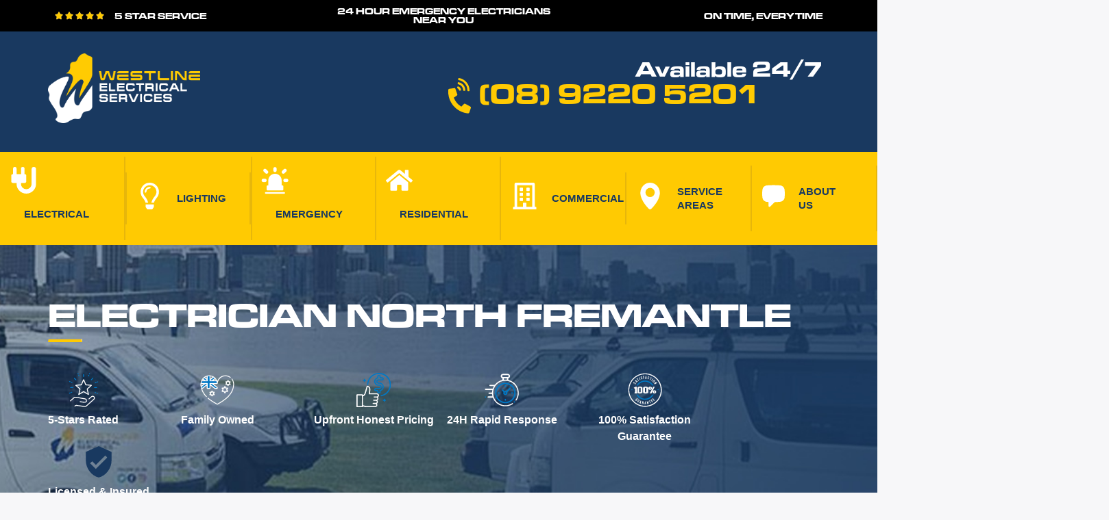

--- FILE ---
content_type: text/html; charset=UTF-8
request_url: https://www.electricianinperth.com.au/electrician-north-fremantle/
body_size: 103468
content:
<!doctype html>
<html lang="en-AU">
<head><meta charset="UTF-8"><script>if(navigator.userAgent.match(/MSIE|Internet Explorer/i)||navigator.userAgent.match(/Trident\/7\..*?rv:11/i)){var href=document.location.href;if(!href.match(/[?&]nowprocket/)){if(href.indexOf("?")==-1){if(href.indexOf("#")==-1){document.location.href=href+"?nowprocket=1"}else{document.location.href=href.replace("#","?nowprocket=1#")}}else{if(href.indexOf("#")==-1){document.location.href=href+"&nowprocket=1"}else{document.location.href=href.replace("#","&nowprocket=1#")}}}}</script><script>(()=>{class RocketLazyLoadScripts{constructor(){this.v="2.0.4",this.userEvents=["keydown","keyup","mousedown","mouseup","mousemove","mouseover","mouseout","touchmove","touchstart","touchend","touchcancel","wheel","click","dblclick","input"],this.attributeEvents=["onblur","onclick","oncontextmenu","ondblclick","onfocus","onmousedown","onmouseenter","onmouseleave","onmousemove","onmouseout","onmouseover","onmouseup","onmousewheel","onscroll","onsubmit"]}async t(){this.i(),this.o(),/iP(ad|hone)/.test(navigator.userAgent)&&this.h(),this.u(),this.l(this),this.m(),this.k(this),this.p(this),this._(),await Promise.all([this.R(),this.L()]),this.lastBreath=Date.now(),this.S(this),this.P(),this.D(),this.O(),this.M(),await this.C(this.delayedScripts.normal),await this.C(this.delayedScripts.defer),await this.C(this.delayedScripts.async),await this.T(),await this.F(),await this.j(),await this.A(),window.dispatchEvent(new Event("rocket-allScriptsLoaded")),this.everythingLoaded=!0,this.lastTouchEnd&&await new Promise(t=>setTimeout(t,500-Date.now()+this.lastTouchEnd)),this.I(),this.H(),this.U(),this.W()}i(){this.CSPIssue=sessionStorage.getItem("rocketCSPIssue"),document.addEventListener("securitypolicyviolation",t=>{this.CSPIssue||"script-src-elem"!==t.violatedDirective||"data"!==t.blockedURI||(this.CSPIssue=!0,sessionStorage.setItem("rocketCSPIssue",!0))},{isRocket:!0})}o(){window.addEventListener("pageshow",t=>{this.persisted=t.persisted,this.realWindowLoadedFired=!0},{isRocket:!0}),window.addEventListener("pagehide",()=>{this.onFirstUserAction=null},{isRocket:!0})}h(){let t;function e(e){t=e}window.addEventListener("touchstart",e,{isRocket:!0}),window.addEventListener("touchend",function i(o){o.changedTouches[0]&&t.changedTouches[0]&&Math.abs(o.changedTouches[0].pageX-t.changedTouches[0].pageX)<10&&Math.abs(o.changedTouches[0].pageY-t.changedTouches[0].pageY)<10&&o.timeStamp-t.timeStamp<200&&(window.removeEventListener("touchstart",e,{isRocket:!0}),window.removeEventListener("touchend",i,{isRocket:!0}),"INPUT"===o.target.tagName&&"text"===o.target.type||(o.target.dispatchEvent(new TouchEvent("touchend",{target:o.target,bubbles:!0})),o.target.dispatchEvent(new MouseEvent("mouseover",{target:o.target,bubbles:!0})),o.target.dispatchEvent(new PointerEvent("click",{target:o.target,bubbles:!0,cancelable:!0,detail:1,clientX:o.changedTouches[0].clientX,clientY:o.changedTouches[0].clientY})),event.preventDefault()))},{isRocket:!0})}q(t){this.userActionTriggered||("mousemove"!==t.type||this.firstMousemoveIgnored?"keyup"===t.type||"mouseover"===t.type||"mouseout"===t.type||(this.userActionTriggered=!0,this.onFirstUserAction&&this.onFirstUserAction()):this.firstMousemoveIgnored=!0),"click"===t.type&&t.preventDefault(),t.stopPropagation(),t.stopImmediatePropagation(),"touchstart"===this.lastEvent&&"touchend"===t.type&&(this.lastTouchEnd=Date.now()),"click"===t.type&&(this.lastTouchEnd=0),this.lastEvent=t.type,t.composedPath&&t.composedPath()[0].getRootNode()instanceof ShadowRoot&&(t.rocketTarget=t.composedPath()[0]),this.savedUserEvents.push(t)}u(){this.savedUserEvents=[],this.userEventHandler=this.q.bind(this),this.userEvents.forEach(t=>window.addEventListener(t,this.userEventHandler,{passive:!1,isRocket:!0})),document.addEventListener("visibilitychange",this.userEventHandler,{isRocket:!0})}U(){this.userEvents.forEach(t=>window.removeEventListener(t,this.userEventHandler,{passive:!1,isRocket:!0})),document.removeEventListener("visibilitychange",this.userEventHandler,{isRocket:!0}),this.savedUserEvents.forEach(t=>{(t.rocketTarget||t.target).dispatchEvent(new window[t.constructor.name](t.type,t))})}m(){const t="return false",e=Array.from(this.attributeEvents,t=>"data-rocket-"+t),i="["+this.attributeEvents.join("],[")+"]",o="[data-rocket-"+this.attributeEvents.join("],[data-rocket-")+"]",s=(e,i,o)=>{o&&o!==t&&(e.setAttribute("data-rocket-"+i,o),e["rocket"+i]=new Function("event",o),e.setAttribute(i,t))};new MutationObserver(t=>{for(const n of t)"attributes"===n.type&&(n.attributeName.startsWith("data-rocket-")||this.everythingLoaded?n.attributeName.startsWith("data-rocket-")&&this.everythingLoaded&&this.N(n.target,n.attributeName.substring(12)):s(n.target,n.attributeName,n.target.getAttribute(n.attributeName))),"childList"===n.type&&n.addedNodes.forEach(t=>{if(t.nodeType===Node.ELEMENT_NODE)if(this.everythingLoaded)for(const i of[t,...t.querySelectorAll(o)])for(const t of i.getAttributeNames())e.includes(t)&&this.N(i,t.substring(12));else for(const e of[t,...t.querySelectorAll(i)])for(const t of e.getAttributeNames())this.attributeEvents.includes(t)&&s(e,t,e.getAttribute(t))})}).observe(document,{subtree:!0,childList:!0,attributeFilter:[...this.attributeEvents,...e]})}I(){this.attributeEvents.forEach(t=>{document.querySelectorAll("[data-rocket-"+t+"]").forEach(e=>{this.N(e,t)})})}N(t,e){const i=t.getAttribute("data-rocket-"+e);i&&(t.setAttribute(e,i),t.removeAttribute("data-rocket-"+e))}k(t){Object.defineProperty(HTMLElement.prototype,"onclick",{get(){return this.rocketonclick||null},set(e){this.rocketonclick=e,this.setAttribute(t.everythingLoaded?"onclick":"data-rocket-onclick","this.rocketonclick(event)")}})}S(t){function e(e,i){let o=e[i];e[i]=null,Object.defineProperty(e,i,{get:()=>o,set(s){t.everythingLoaded?o=s:e["rocket"+i]=o=s}})}e(document,"onreadystatechange"),e(window,"onload"),e(window,"onpageshow");try{Object.defineProperty(document,"readyState",{get:()=>t.rocketReadyState,set(e){t.rocketReadyState=e},configurable:!0}),document.readyState="loading"}catch(t){console.log("WPRocket DJE readyState conflict, bypassing")}}l(t){this.originalAddEventListener=EventTarget.prototype.addEventListener,this.originalRemoveEventListener=EventTarget.prototype.removeEventListener,this.savedEventListeners=[],EventTarget.prototype.addEventListener=function(e,i,o){o&&o.isRocket||!t.B(e,this)&&!t.userEvents.includes(e)||t.B(e,this)&&!t.userActionTriggered||e.startsWith("rocket-")||t.everythingLoaded?t.originalAddEventListener.call(this,e,i,o):(t.savedEventListeners.push({target:this,remove:!1,type:e,func:i,options:o}),"mouseenter"!==e&&"mouseleave"!==e||t.originalAddEventListener.call(this,e,t.savedUserEvents.push,o))},EventTarget.prototype.removeEventListener=function(e,i,o){o&&o.isRocket||!t.B(e,this)&&!t.userEvents.includes(e)||t.B(e,this)&&!t.userActionTriggered||e.startsWith("rocket-")||t.everythingLoaded?t.originalRemoveEventListener.call(this,e,i,o):t.savedEventListeners.push({target:this,remove:!0,type:e,func:i,options:o})}}J(t,e){this.savedEventListeners=this.savedEventListeners.filter(i=>{let o=i.type,s=i.target||window;return e!==o||t!==s||(this.B(o,s)&&(i.type="rocket-"+o),this.$(i),!1)})}H(){EventTarget.prototype.addEventListener=this.originalAddEventListener,EventTarget.prototype.removeEventListener=this.originalRemoveEventListener,this.savedEventListeners.forEach(t=>this.$(t))}$(t){t.remove?this.originalRemoveEventListener.call(t.target,t.type,t.func,t.options):this.originalAddEventListener.call(t.target,t.type,t.func,t.options)}p(t){let e;function i(e){return t.everythingLoaded?e:e.split(" ").map(t=>"load"===t||t.startsWith("load.")?"rocket-jquery-load":t).join(" ")}function o(o){function s(e){const s=o.fn[e];o.fn[e]=o.fn.init.prototype[e]=function(){return this[0]===window&&t.userActionTriggered&&("string"==typeof arguments[0]||arguments[0]instanceof String?arguments[0]=i(arguments[0]):"object"==typeof arguments[0]&&Object.keys(arguments[0]).forEach(t=>{const e=arguments[0][t];delete arguments[0][t],arguments[0][i(t)]=e})),s.apply(this,arguments),this}}if(o&&o.fn&&!t.allJQueries.includes(o)){const e={DOMContentLoaded:[],"rocket-DOMContentLoaded":[]};for(const t in e)document.addEventListener(t,()=>{e[t].forEach(t=>t())},{isRocket:!0});o.fn.ready=o.fn.init.prototype.ready=function(i){function s(){parseInt(o.fn.jquery)>2?setTimeout(()=>i.bind(document)(o)):i.bind(document)(o)}return"function"==typeof i&&(t.realDomReadyFired?!t.userActionTriggered||t.fauxDomReadyFired?s():e["rocket-DOMContentLoaded"].push(s):e.DOMContentLoaded.push(s)),o([])},s("on"),s("one"),s("off"),t.allJQueries.push(o)}e=o}t.allJQueries=[],o(window.jQuery),Object.defineProperty(window,"jQuery",{get:()=>e,set(t){o(t)}})}P(){const t=new Map;document.write=document.writeln=function(e){const i=document.currentScript,o=document.createRange(),s=i.parentElement;let n=t.get(i);void 0===n&&(n=i.nextSibling,t.set(i,n));const c=document.createDocumentFragment();o.setStart(c,0),c.appendChild(o.createContextualFragment(e)),s.insertBefore(c,n)}}async R(){return new Promise(t=>{this.userActionTriggered?t():this.onFirstUserAction=t})}async L(){return new Promise(t=>{document.addEventListener("DOMContentLoaded",()=>{this.realDomReadyFired=!0,t()},{isRocket:!0})})}async j(){return this.realWindowLoadedFired?Promise.resolve():new Promise(t=>{window.addEventListener("load",t,{isRocket:!0})})}M(){this.pendingScripts=[];this.scriptsMutationObserver=new MutationObserver(t=>{for(const e of t)e.addedNodes.forEach(t=>{"SCRIPT"!==t.tagName||t.noModule||t.isWPRocket||this.pendingScripts.push({script:t,promise:new Promise(e=>{const i=()=>{const i=this.pendingScripts.findIndex(e=>e.script===t);i>=0&&this.pendingScripts.splice(i,1),e()};t.addEventListener("load",i,{isRocket:!0}),t.addEventListener("error",i,{isRocket:!0}),setTimeout(i,1e3)})})})}),this.scriptsMutationObserver.observe(document,{childList:!0,subtree:!0})}async F(){await this.X(),this.pendingScripts.length?(await this.pendingScripts[0].promise,await this.F()):this.scriptsMutationObserver.disconnect()}D(){this.delayedScripts={normal:[],async:[],defer:[]},document.querySelectorAll("script[type$=rocketlazyloadscript]").forEach(t=>{t.hasAttribute("data-rocket-src")?t.hasAttribute("async")&&!1!==t.async?this.delayedScripts.async.push(t):t.hasAttribute("defer")&&!1!==t.defer||"module"===t.getAttribute("data-rocket-type")?this.delayedScripts.defer.push(t):this.delayedScripts.normal.push(t):this.delayedScripts.normal.push(t)})}async _(){await this.L();let t=[];document.querySelectorAll("script[type$=rocketlazyloadscript][data-rocket-src]").forEach(e=>{let i=e.getAttribute("data-rocket-src");if(i&&!i.startsWith("data:")){i.startsWith("//")&&(i=location.protocol+i);try{const o=new URL(i).origin;o!==location.origin&&t.push({src:o,crossOrigin:e.crossOrigin||"module"===e.getAttribute("data-rocket-type")})}catch(t){}}}),t=[...new Map(t.map(t=>[JSON.stringify(t),t])).values()],this.Y(t,"preconnect")}async G(t){if(await this.K(),!0!==t.noModule||!("noModule"in HTMLScriptElement.prototype))return new Promise(e=>{let i;function o(){(i||t).setAttribute("data-rocket-status","executed"),e()}try{if(navigator.userAgent.includes("Firefox/")||""===navigator.vendor||this.CSPIssue)i=document.createElement("script"),[...t.attributes].forEach(t=>{let e=t.nodeName;"type"!==e&&("data-rocket-type"===e&&(e="type"),"data-rocket-src"===e&&(e="src"),i.setAttribute(e,t.nodeValue))}),t.text&&(i.text=t.text),t.nonce&&(i.nonce=t.nonce),i.hasAttribute("src")?(i.addEventListener("load",o,{isRocket:!0}),i.addEventListener("error",()=>{i.setAttribute("data-rocket-status","failed-network"),e()},{isRocket:!0}),setTimeout(()=>{i.isConnected||e()},1)):(i.text=t.text,o()),i.isWPRocket=!0,t.parentNode.replaceChild(i,t);else{const i=t.getAttribute("data-rocket-type"),s=t.getAttribute("data-rocket-src");i?(t.type=i,t.removeAttribute("data-rocket-type")):t.removeAttribute("type"),t.addEventListener("load",o,{isRocket:!0}),t.addEventListener("error",i=>{this.CSPIssue&&i.target.src.startsWith("data:")?(console.log("WPRocket: CSP fallback activated"),t.removeAttribute("src"),this.G(t).then(e)):(t.setAttribute("data-rocket-status","failed-network"),e())},{isRocket:!0}),s?(t.fetchPriority="high",t.removeAttribute("data-rocket-src"),t.src=s):t.src="data:text/javascript;base64,"+window.btoa(unescape(encodeURIComponent(t.text)))}}catch(i){t.setAttribute("data-rocket-status","failed-transform"),e()}});t.setAttribute("data-rocket-status","skipped")}async C(t){const e=t.shift();return e?(e.isConnected&&await this.G(e),this.C(t)):Promise.resolve()}O(){this.Y([...this.delayedScripts.normal,...this.delayedScripts.defer,...this.delayedScripts.async],"preload")}Y(t,e){this.trash=this.trash||[];let i=!0;var o=document.createDocumentFragment();t.forEach(t=>{const s=t.getAttribute&&t.getAttribute("data-rocket-src")||t.src;if(s&&!s.startsWith("data:")){const n=document.createElement("link");n.href=s,n.rel=e,"preconnect"!==e&&(n.as="script",n.fetchPriority=i?"high":"low"),t.getAttribute&&"module"===t.getAttribute("data-rocket-type")&&(n.crossOrigin=!0),t.crossOrigin&&(n.crossOrigin=t.crossOrigin),t.integrity&&(n.integrity=t.integrity),t.nonce&&(n.nonce=t.nonce),o.appendChild(n),this.trash.push(n),i=!1}}),document.head.appendChild(o)}W(){this.trash.forEach(t=>t.remove())}async T(){try{document.readyState="interactive"}catch(t){}this.fauxDomReadyFired=!0;try{await this.K(),this.J(document,"readystatechange"),document.dispatchEvent(new Event("rocket-readystatechange")),await this.K(),document.rocketonreadystatechange&&document.rocketonreadystatechange(),await this.K(),this.J(document,"DOMContentLoaded"),document.dispatchEvent(new Event("rocket-DOMContentLoaded")),await this.K(),this.J(window,"DOMContentLoaded"),window.dispatchEvent(new Event("rocket-DOMContentLoaded"))}catch(t){console.error(t)}}async A(){try{document.readyState="complete"}catch(t){}try{await this.K(),this.J(document,"readystatechange"),document.dispatchEvent(new Event("rocket-readystatechange")),await this.K(),document.rocketonreadystatechange&&document.rocketonreadystatechange(),await this.K(),this.J(window,"load"),window.dispatchEvent(new Event("rocket-load")),await this.K(),window.rocketonload&&window.rocketonload(),await this.K(),this.allJQueries.forEach(t=>t(window).trigger("rocket-jquery-load")),await this.K(),this.J(window,"pageshow");const t=new Event("rocket-pageshow");t.persisted=this.persisted,window.dispatchEvent(t),await this.K(),window.rocketonpageshow&&window.rocketonpageshow({persisted:this.persisted})}catch(t){console.error(t)}}async K(){Date.now()-this.lastBreath>45&&(await this.X(),this.lastBreath=Date.now())}async X(){return document.hidden?new Promise(t=>setTimeout(t)):new Promise(t=>requestAnimationFrame(t))}B(t,e){return e===document&&"readystatechange"===t||(e===document&&"DOMContentLoaded"===t||(e===window&&"DOMContentLoaded"===t||(e===window&&"load"===t||e===window&&"pageshow"===t)))}static run(){(new RocketLazyLoadScripts).t()}}RocketLazyLoadScripts.run()})();</script>
	
	<meta name="viewport" content="width=device-width, initial-scale=1">
	<link rel="profile" href="https://gmpg.org/xfn/11">
	<meta name='robots' content='index, follow, max-image-preview:large, max-snippet:-1, max-video-preview:-1' />

	<!-- This site is optimized with the Yoast SEO Premium plugin v26.5 (Yoast SEO v26.7) - https://yoast.com/wordpress/plugins/seo/ -->
	<title>Electrician North Fremantle | $0 Call Out Fee | Available 24/7</title>
<style id="wpr-usedcss">img:is([sizes=auto i],[sizes^="auto," i]){contain-intrinsic-size:3000px 1500px}html{line-height:1.15;-webkit-text-size-adjust:100%}*,:after,:before{box-sizing:border-box}body{background-color:#fff;color:#333;font-family:-apple-system,BlinkMacSystemFont,'Segoe UI',Roboto,'Helvetica Neue',Arial,'Noto Sans',sans-serif,'Apple Color Emoji','Segoe UI Emoji','Segoe UI Symbol','Noto Color Emoji';font-size:1rem;font-weight:400;line-height:1.5;margin:0;-webkit-font-smoothing:antialiased;-moz-osx-font-smoothing:grayscale}h1,h2,h3,h4,h5,h6{color:inherit;font-family:inherit;font-weight:500;line-height:1.2;margin-block-end:1rem;margin-block-start:.5rem}h1{font-size:2.5rem}h2{font-size:2rem}h3{font-size:1.75rem}h4{font-size:1.5rem}h5{font-size:1.25rem}h6{font-size:1rem}p{margin-block-end:.9rem;margin-block-start:0}hr{box-sizing:content-box;height:0;overflow:visible}pre{font-family:monospace,monospace;font-size:1em;white-space:pre-wrap}a{background-color:transparent;color:#c36;text-decoration:none}a:active,a:hover{color:#336}a:not([href]):not([tabindex]),a:not([href]):not([tabindex]):focus,a:not([href]):not([tabindex]):hover{color:inherit;text-decoration:none}a:not([href]):not([tabindex]):focus{outline:0}abbr[title]{border-block-end:none;-webkit-text-decoration:underline dotted;text-decoration:underline dotted}b,strong{font-weight:bolder}code,kbd,samp{font-family:monospace,monospace;font-size:1em}small{font-size:80%}sub,sup{font-size:75%;line-height:0;position:relative;vertical-align:baseline}sub{bottom:-.25em}sup{top:-.5em}img{border-style:none;height:auto;max-width:100%}details{display:block}summary{display:list-item}figcaption{color:#333;font-size:16px;font-style:italic;font-weight:400;line-height:1.4}[hidden],template{display:none}@media print{*,:after,:before{background:0 0!important;box-shadow:none!important;color:#000!important;text-shadow:none!important}a,a:visited{text-decoration:underline}a[href]:after{content:" (" attr(href) ")"}abbr[title]:after{content:" (" attr(title) ")"}a[href^="#"]:after{content:""}pre{white-space:pre-wrap!important}blockquote,pre{-moz-column-break-inside:avoid;border:1px solid #ccc;break-inside:avoid}thead{display:table-header-group}img,tr{-moz-column-break-inside:avoid;break-inside:avoid}h2,h3,p{orphans:3;widows:3}h2,h3{-moz-column-break-after:avoid;break-after:avoid}}label{display:inline-block;line-height:1;vertical-align:middle}button,input,optgroup,select,textarea{font-family:inherit;font-size:1rem;line-height:1.5;margin:0}input[type=email],input[type=number],input[type=search],input[type=tel],input[type=text],input[type=url],select,textarea{border:1px solid #666;border-radius:3px;padding:.5rem 1rem;transition:all .3s;width:100%}input[type=email]:focus,input[type=number]:focus,input[type=search]:focus,input[type=tel]:focus,input[type=text]:focus,input[type=url]:focus,select:focus,textarea:focus{border-color:#333}button,input{overflow:visible}button,select{text-transform:none}[type=button],[type=submit],button{-webkit-appearance:button;width:auto}[type=button],[type=submit],button{background-color:transparent;border:1px solid #c36;border-radius:3px;color:#c36;display:inline-block;font-size:1rem;font-weight:400;padding:.5rem 1rem;text-align:center;transition:all .3s;-webkit-user-select:none;-moz-user-select:none;user-select:none;white-space:nowrap}[type=button]:focus:not(:focus-visible),[type=submit]:focus:not(:focus-visible),button:focus:not(:focus-visible){outline:0}[type=button]:focus,[type=button]:hover,[type=submit]:focus,[type=submit]:hover,button:focus,button:hover{background-color:#c36;color:#fff;text-decoration:none}[type=button]:not(:disabled),[type=submit]:not(:disabled),button:not(:disabled){cursor:pointer}fieldset{padding:.35em .75em .625em}legend{box-sizing:border-box;color:inherit;display:table;max-width:100%;padding:0;white-space:normal}progress{vertical-align:baseline}textarea{overflow:auto;resize:vertical}[type=checkbox],[type=radio]{box-sizing:border-box;padding:0}[type=number]::-webkit-inner-spin-button,[type=number]::-webkit-outer-spin-button{height:auto}[type=search]{-webkit-appearance:textfield;outline-offset:-2px}[type=search]::-webkit-search-decoration{-webkit-appearance:none}::-webkit-file-upload-button{-webkit-appearance:button;font:inherit}select{display:block}table{background-color:transparent;border-collapse:collapse;border-spacing:0;font-size:.9em;margin-block-end:15px;width:100%}table td,table th{border:1px solid hsla(0,0%,50%,.502);line-height:1.5;padding:15px;vertical-align:top}table th{font-weight:700}table tfoot th,table thead th{font-size:1em}table caption+thead tr:first-child td,table caption+thead tr:first-child th,table colgroup+thead tr:first-child td,table colgroup+thead tr:first-child th,table thead:first-child tr:first-child td,table thead:first-child tr:first-child th{border-block-start:1px solid hsla(0,0%,50%,.502)}table tbody>tr:nth-child(odd)>td,table tbody>tr:nth-child(odd)>th{background-color:hsla(0,0%,50%,.071)}table tbody tr:hover>td,table tbody tr:hover>th{background-color:hsla(0,0%,50%,.102)}table tbody+tbody{border-block-start:2px solid hsla(0,0%,50%,.502)}dd,dl,dt,li,ol,ul{background:0 0;border:0;font-size:100%;margin-block-end:0;margin-block-start:0;outline:0;vertical-align:baseline}.sticky{display:block;position:relative}.hide{display:none!important}.screen-reader-text{clip:rect(1px,1px,1px,1px);height:1px;overflow:hidden;position:absolute!important;width:1px;word-wrap:normal!important}.screen-reader-text:focus{background-color:#eee;clip:auto!important;clip-path:none;color:#333;display:block;font-size:1rem;height:auto;left:5px;line-height:normal;padding:12px 24px;text-decoration:none;top:5px;width:auto;z-index:100000}body:not([class*=elementor-page-]) .site-main{margin-inline-end:auto;margin-inline-start:auto;width:100%}@media(max-width:575px){body:not([class*=elementor-page-]) .site-main{padding-inline-end:10px;padding-inline-start:10px}}@media(min-width:576px){body:not([class*=elementor-page-]) .site-main{max-width:500px}}@media(min-width:768px){body:not([class*=elementor-page-]) .site-main{max-width:600px}}@media(min-width:992px){body:not([class*=elementor-page-]) .site-main{max-width:800px}}@media(min-width:1200px){body:not([class*=elementor-page-]) .site-main{max-width:1140px}}:root{--direction-multiplier:1}.elementor-screen-only,.screen-reader-text,.screen-reader-text span{height:1px;margin:-1px;overflow:hidden;padding:0;position:absolute;top:-10000em;width:1px;clip:rect(0,0,0,0);border:0}.elementor-clearfix:after{clear:both;content:"";display:block;height:0;width:0}.elementor *,.elementor :after,.elementor :before{box-sizing:border-box}.elementor a{box-shadow:none;text-decoration:none}.elementor hr{background-color:transparent;margin:0}.elementor img{border:none;border-radius:0;box-shadow:none;height:auto;max-width:100%}.elementor .elementor-widget:not(.elementor-widget-text-editor):not(.elementor-widget-theme-post-content) figure{margin:0}.elementor embed,.elementor iframe,.elementor object,.elementor video{border:none;line-height:1;margin:0;max-width:100%;width:100%}.elementor .elementor-background-overlay{inset:0;position:absolute}.e-con-inner>.elementor-element.elementor-absolute,.e-con>.elementor-element.elementor-absolute,.elementor-widget-wrap>.elementor-element.elementor-absolute{position:absolute}.elementor-widget-wrap .elementor-element.elementor-widget__width-auto,.elementor-widget-wrap .elementor-element.elementor-widget__width-initial{max-width:100%}.elementor-element{--flex-direction:initial;--flex-wrap:initial;--justify-content:initial;--align-items:initial;--align-content:initial;--gap:initial;--flex-basis:initial;--flex-grow:initial;--flex-shrink:initial;--order:initial;--align-self:initial;align-self:var(--align-self);flex-basis:var(--flex-basis);flex-grow:var(--flex-grow);flex-shrink:var(--flex-shrink);order:var(--order)}.elementor-element.elementor-absolute{z-index:1}.elementor-element:where(.e-con-full,.elementor-widget){align-content:var(--align-content);align-items:var(--align-items);flex-direction:var(--flex-direction);flex-wrap:var(--flex-wrap);gap:var(--row-gap) var(--column-gap);justify-content:var(--justify-content)}.elementor-invisible{visibility:hidden}.elementor-custom-embed-play.elementor-playing i{font-family:eicons}.elementor-custom-embed-play.elementor-playing i:before{content:"\e8fb"}.elementor-custom-embed-play.elementor-playing i,.elementor-custom-embed-play.elementor-playing svg{animation:2s linear infinite eicon-spin}.elementor-align-center{text-align:center}.elementor-align-left{text-align:left}.elementor-align-center .elementor-button,.elementor-align-left .elementor-button{width:auto}.elementor-align-justify .elementor-button{width:100%}@media (max-width:1024px){.elementor-widget-wrap .elementor-element.elementor-widget-tablet__width-auto{max-width:100%}.elementor-tablet-align-center{text-align:center}.elementor-tablet-align-center .elementor-button{width:auto}.elementor-section .elementor-container{flex-wrap:wrap}}@media (max-width:767px){.elementor-mobile-align-center{text-align:center}.elementor-mobile-align-center .elementor-button{width:auto}.elementor-mobile-align-justify .elementor-button{width:100%}.elementor-column{width:100%}}:root{--page-title-display:block}.elementor-page-title{display:var(--page-title-display)}@keyframes eicon-spin{0%{transform:rotate(0)}to{transform:rotate(359deg)}}.elementor-section{position:relative}.elementor-section .elementor-container{display:flex;margin-left:auto;margin-right:auto;position:relative}.elementor-section.elementor-section-items-middle>.elementor-container{align-items:center}.elementor-widget-wrap{align-content:flex-start;flex-wrap:wrap;position:relative;width:100%}.elementor:not(.elementor-bc-flex-widget) .elementor-widget-wrap{display:flex}.elementor-widget-wrap>.elementor-element{width:100%}.elementor-widget-wrap.e-swiper-container{width:calc(100% - (var(--e-column-margin-left,0px) + var(--e-column-margin-right,0px)))}.elementor-widget{position:relative}.elementor-widget:not(:last-child){margin-bottom:var(--kit-widget-spacing,20px)}.elementor-widget:not(:last-child).elementor-absolute,.elementor-widget:not(:last-child).elementor-widget__width-auto,.elementor-widget:not(:last-child).elementor-widget__width-initial{margin-bottom:0}.elementor-column{display:flex;min-height:1px;position:relative}.elementor-column-gap-default>.elementor-column>.elementor-element-populated{padding:10px}.elementor-inner-section .elementor-column-gap-no .elementor-element-populated{padding:0}@media (min-width:768px){.elementor-column.elementor-col-14{width:14.285%}.elementor-column.elementor-col-16{width:16.666%}.elementor-column.elementor-col-33{width:33.333%}.elementor-column.elementor-col-50{width:50%}.elementor-column.elementor-col-100{width:100%}}.elementor-grid{display:grid;grid-column-gap:var(--grid-column-gap);grid-row-gap:var(--grid-row-gap)}.elementor-grid .elementor-grid-item{min-width:0}.elementor-grid-0 .elementor-grid{display:inline-block;margin-bottom:calc(-1 * var(--grid-row-gap));width:100%;word-spacing:var(--grid-column-gap)}.elementor-grid-0 .elementor-grid .elementor-grid-item{display:inline-block;margin-bottom:var(--grid-row-gap);word-break:break-word}@media (min-width:1025px){#elementor-device-mode:after{content:"desktop"}}@media (min-width:2400px){#elementor-device-mode:after{content:"widescreen"}}@media (max-width:-1){#elementor-device-mode:after{content:"laptop"}#elementor-device-mode:after{content:"tablet_extra"}}@media (max-width:1024px){#elementor-device-mode:after{content:"tablet"}}@media (max-width:-1){#elementor-device-mode:after{content:"mobile_extra"}.elementor-widget:not(.elementor-laptop-align-right) .elementor-icon-list-item:after{inset-inline-start:0}.elementor-widget:not(.elementor-laptop-align-left) .elementor-icon-list-item:after{inset-inline-end:0}}@media (prefers-reduced-motion:no-preference){html{scroll-behavior:smooth}}.e-con{--border-radius:0;--border-top-width:0px;--border-right-width:0px;--border-bottom-width:0px;--border-left-width:0px;--border-style:initial;--border-color:initial;--container-widget-width:100%;--container-widget-height:initial;--container-widget-flex-grow:0;--container-widget-align-self:initial;--content-width:min(100%,var(--container-max-width,1140px));--width:100%;--min-height:initial;--height:auto;--text-align:initial;--margin-top:0px;--margin-right:0px;--margin-bottom:0px;--margin-left:0px;--padding-top:var(--container-default-padding-top,10px);--padding-right:var(--container-default-padding-right,10px);--padding-bottom:var(--container-default-padding-bottom,10px);--padding-left:var(--container-default-padding-left,10px);--position:relative;--z-index:revert;--overflow:visible;--gap:var(--widgets-spacing,20px);--row-gap:var(--widgets-spacing-row,20px);--column-gap:var(--widgets-spacing-column,20px);--overlay-mix-blend-mode:initial;--overlay-opacity:1;--overlay-transition:0.3s;--e-con-grid-template-columns:repeat(3,1fr);--e-con-grid-template-rows:repeat(2,1fr);border-radius:var(--border-radius);height:var(--height);min-height:var(--min-height);min-width:0;overflow:var(--overflow);position:var(--position);width:var(--width);z-index:var(--z-index);--flex-wrap-mobile:wrap;margin-block-end:var(--margin-block-end);margin-block-start:var(--margin-block-start);margin-inline-end:var(--margin-inline-end);margin-inline-start:var(--margin-inline-start);padding-inline-end:var(--padding-inline-end);padding-inline-start:var(--padding-inline-start)}.e-con:where(:not(.e-div-block-base)){transition:background var(--background-transition,.3s),border var(--border-transition,.3s),box-shadow var(--border-transition,.3s),transform var(--e-con-transform-transition-duration,.4s)}.e-con{--margin-block-start:var(--margin-top);--margin-block-end:var(--margin-bottom);--margin-inline-start:var(--margin-left);--margin-inline-end:var(--margin-right);--padding-inline-start:var(--padding-left);--padding-inline-end:var(--padding-right);--padding-block-start:var(--padding-top);--padding-block-end:var(--padding-bottom);--border-block-start-width:var(--border-top-width);--border-block-end-width:var(--border-bottom-width);--border-inline-start-width:var(--border-left-width);--border-inline-end-width:var(--border-right-width)}.e-con.e-flex{--flex-direction:column;--flex-basis:auto;--flex-grow:0;--flex-shrink:1;flex:var(--flex-grow) var(--flex-shrink) var(--flex-basis)}.e-con-full,.e-con>.e-con-inner{padding-block-end:var(--padding-block-end);padding-block-start:var(--padding-block-start);text-align:var(--text-align)}.e-con-full.e-flex,.e-con.e-flex>.e-con-inner{flex-direction:var(--flex-direction)}.e-con,.e-con>.e-con-inner{display:var(--display)}.e-con.e-flex>.e-con-inner{align-content:var(--align-content);align-items:var(--align-items);align-self:auto;flex-basis:auto;flex-grow:1;flex-shrink:1;flex-wrap:var(--flex-wrap);justify-content:var(--justify-content)}.e-con>.e-con-inner{gap:var(--row-gap) var(--column-gap);height:100%;margin:0 auto;max-width:var(--content-width);padding-inline-end:0;padding-inline-start:0;width:100%}:is(.elementor-section-wrap,[data-elementor-id])>.e-con{--margin-left:auto;--margin-right:auto;max-width:min(100%,var(--width))}.e-con .elementor-widget.elementor-widget{margin-block-end:0}.e-con:before,.e-con>.elementor-motion-effects-container>.elementor-motion-effects-layer:before{border-block-end-width:var(--border-block-end-width);border-block-start-width:var(--border-block-start-width);border-color:var(--border-color);border-inline-end-width:var(--border-inline-end-width);border-inline-start-width:var(--border-inline-start-width);border-radius:var(--border-radius);border-style:var(--border-style);content:var(--background-overlay);display:block;height:max(100% + var(--border-top-width) + var(--border-bottom-width),100%);left:calc(0px - var(--border-left-width));mix-blend-mode:var(--overlay-mix-blend-mode);opacity:var(--overlay-opacity);position:absolute;top:calc(0px - var(--border-top-width));transition:var(--overlay-transition,.3s);width:max(100% + var(--border-left-width) + var(--border-right-width),100%)}.e-con:before{transition:background var(--overlay-transition,.3s),border-radius var(--border-transition,.3s),opacity var(--overlay-transition,.3s)}.e-con .elementor-widget{min-width:0}.e-con .elementor-widget.e-widget-swiper{width:100%}.e-con>.e-con-inner>.elementor-widget>.elementor-widget-container,.e-con>.elementor-widget>.elementor-widget-container{height:100%}.e-con.e-con>.e-con-inner>.elementor-widget,.elementor.elementor .e-con>.elementor-widget{max-width:100%}.e-con .elementor-widget:not(:last-child){--kit-widget-spacing:0px}@media (max-width:767px){#elementor-device-mode:after{content:"mobile"}.e-con.e-flex{--width:100%;--flex-wrap:var(--flex-wrap-mobile)}}.elementor-form-fields-wrapper{display:flex;flex-wrap:wrap}.elementor-field-group{align-items:center;flex-wrap:wrap}.elementor-field-group.elementor-field-type-submit{align-items:flex-end}.elementor-field-group .elementor-field-textual{background-color:transparent;border:1px solid #69727d;color:#1f2124;flex-grow:1;max-width:100%;vertical-align:middle;width:100%}.elementor-field-group .elementor-field-textual:focus{box-shadow:inset 0 0 0 1px rgba(0,0,0,.1);outline:0}.elementor-field-group .elementor-field-textual::-moz-placeholder{color:inherit;font-family:inherit;opacity:.6}.elementor-field-group .elementor-field-textual::placeholder{color:inherit;font-family:inherit;opacity:.6}.elementor-field-label{cursor:pointer}.elementor-field-textual{border-radius:3px;font-size:15px;line-height:1.4;min-height:40px;padding:5px 14px}.elementor-field-textual.elementor-size-md{border-radius:4px;font-size:16px;min-height:47px;padding:6px 16px}.elementor-field-textual.elementor-size-lg{border-radius:5px;font-size:18px;min-height:59px;padding:7px 20px}.elementor-button-align-center .e-form__buttons,.elementor-button-align-center .elementor-field-type-submit{justify-content:center}.elementor-button-align-center .elementor-field-type-submit:not(.e-form__buttons__wrapper) .elementor-button{flex-basis:auto}.elementor-form .elementor-button{border:none;padding-block-end:0;padding-block-start:0}.elementor-form .elementor-button-content-wrapper,.elementor-form .elementor-button>span{display:flex;flex-direction:row;gap:5px;justify-content:center}.elementor-form .elementor-button.elementor-size-sm{min-height:40px}.elementor-form .elementor-button.elementor-size-md{min-height:47px}.elementor-form .elementor-button.elementor-size-lg{min-height:59px}.elementor-element:where(:not(.e-con)):where(:not(.e-div-block-base)) .elementor-widget-container,.elementor-element:where(:not(.e-con)):where(:not(.e-div-block-base)):not(:has(.elementor-widget-container)){transition:background .3s,border .3s,border-radius .3s,box-shadow .3s,transform var(--e-transform-transition-duration,.4s)}.elementor-heading-title{line-height:1;margin:0;padding:0}.elementor-button{background-color:#69727d;border-radius:3px;color:#fff;display:inline-block;font-size:15px;line-height:1;padding:12px 24px;fill:#fff;text-align:center;transition:all .3s}.elementor-button:focus,.elementor-button:hover,.elementor-button:visited{color:#fff}.elementor-button-content-wrapper{display:flex;flex-direction:row;gap:5px;justify-content:center}.elementor-button-icon{align-items:center;display:flex}.elementor-button-icon svg{height:auto;width:1em}.elementor-button-icon .e-font-icon-svg{height:1em}.elementor-button-text{display:inline-block}.elementor-button.elementor-size-md{border-radius:4px;font-size:16px;padding:15px 30px}.elementor-button.elementor-size-lg{border-radius:5px;font-size:18px;padding:20px 40px}.elementor-button span{text-decoration:inherit}.elementor-icon{color:#69727d;display:inline-block;font-size:50px;line-height:1;text-align:center;transition:all .3s}.elementor-icon:hover{color:#69727d}.elementor-icon i,.elementor-icon svg{display:block;height:1em;position:relative;width:1em}.elementor-icon i:before,.elementor-icon svg:before{left:50%;position:absolute;transform:translateX(-50%)}.elementor-shape-circle .elementor-icon{border-radius:50%}.animated{animation-duration:1.25s}.animated.infinite{animation-iteration-count:infinite}.animated.reverse{animation-direction:reverse;animation-fill-mode:forwards}@media (max-width:767px){.elementor .elementor-hidden-mobile,.elementor .elementor-hidden-phone{display:none}}@media (min-width:768px) and (max-width:1024px){.elementor .elementor-hidden-tablet{display:none}}@media (min-width:1025px) and (max-width:2399px){.elementor .elementor-hidden-desktop{display:none}}@media (min-width:2400px){.elementor .elementor-hidden-widescreen{display:none}.elementor-widget:not(.elementor-widescreen-align-right) .elementor-icon-list-item:after{inset-inline-start:0}.elementor-widget:not(.elementor-widescreen-align-left) .elementor-icon-list-item:after{inset-inline-end:0}}.elementor-kit-5{--e-global-color-primary:#193960;--e-global-color-secondary:#FFFFFF;--e-global-color-text:#5F6873;--e-global-color-accent:#FFCA02;--e-global-color-aa479e4:#F3F5F7;--e-global-color-d935d4c:#F6BB06;--e-global-typography-primary-font-family:"neue-haas-unica";--e-global-typography-primary-font-weight:600;--e-global-typography-secondary-font-family:"neue-haas-unica";--e-global-typography-secondary-font-weight:400;--e-global-typography-text-font-family:"neue-haas-unica";--e-global-typography-text-font-weight:400;--e-global-typography-accent-font-family:"verveine";--e-global-typography-accent-font-weight:500;background-color:#f7f7f9}.elementor-kit-5 a{color:var(--e-global-color-accent)}.elementor-kit-5 a:hover{color:var(--e-global-color-primary)}.e-con{--container-max-width:1140px}.elementor-widget:not(:last-child){--kit-widget-spacing:20px}.elementor-element{--widgets-spacing:20px 20px;--widgets-spacing-row:20px;--widgets-spacing-column:20px}@media(max-width:1024px){.elementor-section.elementor-section-boxed>.elementor-container{max-width:1024px}.e-con{--container-max-width:1024px}}@media(max-width:767px){table table{font-size:.8em}table table td,table table th{line-height:1.3;padding:7px}table table th{font-weight:400}.elementor-section.elementor-section-boxed>.elementor-container{max-width:767px}.e-con{--container-max-width:767px}}.elementor-star-rating{color:#ccd6df;display:inline-block;font-family:eicons}.elementor-star-rating i{cursor:default;display:inline-block;font-style:normal;position:relative}.elementor-star-rating i:before{color:#f0ad4e;content:"\e934";display:block;font-family:inherit;font-size:inherit;inset-block-start:0;inset-inline-start:0;overflow:hidden;position:absolute}.elementor-star-rating__wrapper{align-items:center;display:flex}.elementor-widget-heading .elementor-heading-title[class*=elementor-size-]>a{color:inherit;font-size:inherit;line-height:inherit}.elementor-widget-image{text-align:center}.elementor-widget-image a{display:inline-block}.elementor-widget-image a img[src$=".svg"]{width:48px}.elementor-widget-image img{display:inline-block;vertical-align:middle}.elementor-item:after,.elementor-item:before{display:block;position:absolute;transition:.3s;transition-timing-function:cubic-bezier(.58,.3,.005,1)}.elementor-item:not(:hover):not(:focus):not(.elementor-item-active):not(.highlighted):after,.elementor-item:not(:hover):not(:focus):not(.elementor-item-active):not(.highlighted):before{opacity:0}.elementor-item.highlighted:after,.elementor-item.highlighted:before,.elementor-item:focus:after,.elementor-item:focus:before,.elementor-item:hover:after,.elementor-item:hover:before{transform:scale(1)}.e--pointer-text.e--animation-float .elementor-item:focus,.e--pointer-text.e--animation-float .elementor-item:hover{transform:translateY(-8px)}.elementor-nav-menu--main .elementor-nav-menu a{transition:.4s}.elementor-nav-menu--main .elementor-nav-menu a,.elementor-nav-menu--main .elementor-nav-menu a.highlighted,.elementor-nav-menu--main .elementor-nav-menu a:focus,.elementor-nav-menu--main .elementor-nav-menu a:hover{padding:13px 20px}.elementor-nav-menu--main .elementor-nav-menu a.current{background:#1f2124;color:#fff}.elementor-nav-menu--main .elementor-nav-menu a.disabled{background:#3f444b;color:#88909b}.elementor-nav-menu--main .elementor-nav-menu ul{border-style:solid;border-width:0;padding:0;position:absolute;width:12em}.elementor-nav-menu--main .elementor-nav-menu span.scroll-down,.elementor-nav-menu--main .elementor-nav-menu span.scroll-up{background:#fff;display:none;height:20px;overflow:hidden;position:absolute;visibility:hidden}.elementor-nav-menu--main .elementor-nav-menu span.scroll-down-arrow,.elementor-nav-menu--main .elementor-nav-menu span.scroll-up-arrow{border:8px dashed transparent;border-bottom:8px solid #33373d;height:0;inset-block-start:-2px;inset-inline-start:50%;margin-inline-start:-8px;overflow:hidden;position:absolute;width:0}.elementor-nav-menu--main .elementor-nav-menu span.scroll-down-arrow{border-color:#33373d transparent transparent;border-style:solid dashed dashed;top:6px}.elementor-nav-menu--main .elementor-nav-menu--dropdown .sub-arrow .e-font-icon-svg,.elementor-nav-menu--main .elementor-nav-menu--dropdown .sub-arrow i{transform:rotate(calc(-90deg * var(--direction-multiplier,1)))}.elementor-nav-menu--main .elementor-nav-menu--dropdown .sub-arrow .e-font-icon-svg{fill:currentColor;height:1em;width:1em}.elementor-nav-menu--layout-horizontal{display:flex}.elementor-nav-menu--layout-horizontal .elementor-nav-menu{display:flex;flex-wrap:wrap}.elementor-nav-menu--layout-horizontal .elementor-nav-menu a{flex-grow:1;white-space:nowrap}.elementor-nav-menu--layout-horizontal .elementor-nav-menu>li{display:flex}.elementor-nav-menu--layout-horizontal .elementor-nav-menu>li ul,.elementor-nav-menu--layout-horizontal .elementor-nav-menu>li>.scroll-down{top:100%!important}.elementor-nav-menu--layout-horizontal .elementor-nav-menu>li:not(:first-child)>a{margin-inline-start:var(--e-nav-menu-horizontal-menu-item-margin)}.elementor-nav-menu--layout-horizontal .elementor-nav-menu>li:not(:first-child)>.scroll-down,.elementor-nav-menu--layout-horizontal .elementor-nav-menu>li:not(:first-child)>.scroll-up,.elementor-nav-menu--layout-horizontal .elementor-nav-menu>li:not(:first-child)>ul{inset-inline-start:var(--e-nav-menu-horizontal-menu-item-margin)!important}.elementor-nav-menu--layout-horizontal .elementor-nav-menu>li:not(:last-child)>a{margin-inline-end:var(--e-nav-menu-horizontal-menu-item-margin)}.elementor-nav-menu--layout-horizontal .elementor-nav-menu>li:not(:last-child):after{align-self:center;border-color:var(--e-nav-menu-divider-color,#000);border-left-style:var(--e-nav-menu-divider-style,solid);border-left-width:var(--e-nav-menu-divider-width,2px);content:var(--e-nav-menu-divider-content,none);height:var(--e-nav-menu-divider-height,35%)}.elementor-nav-menu__align-center .elementor-nav-menu{justify-content:center;margin-inline-end:auto;margin-inline-start:auto}.elementor-widget-nav-menu:not(.elementor-nav-menu--toggle) .elementor-menu-toggle{display:none}.elementor-widget-nav-menu .elementor-widget-container,.elementor-widget-nav-menu:not(:has(.elementor-widget-container)):not([class*=elementor-hidden-]){display:flex;flex-direction:column}.elementor-nav-menu{position:relative;z-index:2}.elementor-nav-menu:after{clear:both;content:" ";display:block;font:0/0 serif;height:0;overflow:hidden;visibility:hidden}.elementor-nav-menu,.elementor-nav-menu li,.elementor-nav-menu ul{display:block;line-height:normal;list-style:none;margin:0;padding:0;-webkit-tap-highlight-color:transparent}.elementor-nav-menu ul{display:none}.elementor-nav-menu ul ul a,.elementor-nav-menu ul ul a:active,.elementor-nav-menu ul ul a:focus,.elementor-nav-menu ul ul a:hover{border-left:16px solid transparent}.elementor-nav-menu ul ul ul a,.elementor-nav-menu ul ul ul a:active,.elementor-nav-menu ul ul ul a:focus,.elementor-nav-menu ul ul ul a:hover{border-left:24px solid transparent}.elementor-nav-menu ul ul ul ul a,.elementor-nav-menu ul ul ul ul a:active,.elementor-nav-menu ul ul ul ul a:focus,.elementor-nav-menu ul ul ul ul a:hover{border-left:32px solid transparent}.elementor-nav-menu ul ul ul ul ul a,.elementor-nav-menu ul ul ul ul ul a:active,.elementor-nav-menu ul ul ul ul ul a:focus,.elementor-nav-menu ul ul ul ul ul a:hover{border-left:40px solid transparent}.elementor-nav-menu a,.elementor-nav-menu li{position:relative}.elementor-nav-menu li{border-width:0}.elementor-nav-menu a{align-items:center;display:flex}.elementor-nav-menu a,.elementor-nav-menu a:focus,.elementor-nav-menu a:hover{line-height:20px;padding:10px 20px}.elementor-nav-menu a.current{background:#1f2124;color:#fff}.elementor-nav-menu a.disabled{color:#88909b;cursor:not-allowed}.elementor-nav-menu .sub-arrow{align-items:center;display:flex;line-height:1;margin-block-end:-10px;margin-block-start:-10px;padding:10px;padding-inline-end:0}.elementor-nav-menu .sub-arrow i{pointer-events:none}.elementor-nav-menu .sub-arrow .e-font-icon-svg{height:1em;width:1em}.elementor-nav-menu--dropdown .elementor-item.highlighted,.elementor-nav-menu--dropdown .elementor-item:focus,.elementor-nav-menu--dropdown .elementor-item:hover,.elementor-sub-item.highlighted,.elementor-sub-item:focus,.elementor-sub-item:hover{background-color:#3f444b;color:#fff}.elementor-menu-toggle{align-items:center;background-color:rgba(0,0,0,.05);border:0 solid;border-radius:3px;color:#33373d;cursor:pointer;display:flex;font-size:var(--nav-menu-icon-size,22px);justify-content:center;padding:.25em}.elementor-menu-toggle.elementor-active .elementor-menu-toggle__icon--open,.elementor-menu-toggle:not(.elementor-active) .elementor-menu-toggle__icon--close{display:none}.elementor-menu-toggle .e-font-icon-svg{fill:#33373d;height:1em;width:1em}.elementor-menu-toggle svg{height:auto;width:1em;fill:var(--nav-menu-icon-color,currentColor)}span.elementor-menu-toggle__icon--close,span.elementor-menu-toggle__icon--open{line-height:1}.elementor-nav-menu--dropdown{background-color:#fff;font-size:13px}.elementor-nav-menu--dropdown.elementor-nav-menu__container{margin-top:10px;overflow-x:hidden;overflow-y:auto;transform-origin:top;transition:max-height .3s,transform .3s}.elementor-nav-menu--dropdown.elementor-nav-menu__container .elementor-sub-item{font-size:.85em}.elementor-nav-menu--dropdown a{color:#33373d}.elementor-nav-menu--dropdown a.current{background:#1f2124;color:#fff}.elementor-nav-menu--dropdown a.disabled{color:#b3b3b3}ul.elementor-nav-menu--dropdown a,ul.elementor-nav-menu--dropdown a:focus,ul.elementor-nav-menu--dropdown a:hover{border-inline-start:8px solid transparent;text-shadow:none}.elementor-nav-menu--toggle{--menu-height:100vh}.elementor-nav-menu--toggle .elementor-menu-toggle:not(.elementor-active)+.elementor-nav-menu__container{max-height:0;overflow:hidden;transform:scaleY(0)}.elementor-nav-menu--stretch .elementor-nav-menu__container.elementor-nav-menu--dropdown{position:absolute;z-index:9997}@media (max-width:1024px){.elementor-nav-menu--dropdown-tablet .elementor-nav-menu--main{display:none}}@media (min-width:1025px){.elementor-nav-menu--dropdown-tablet .elementor-menu-toggle,.elementor-nav-menu--dropdown-tablet .elementor-nav-menu--dropdown{display:none}.elementor-nav-menu--dropdown-tablet nav.elementor-nav-menu--dropdown.elementor-nav-menu__container{overflow-y:hidden}}.elementor-sticky--active{z-index:99}.e-con.elementor-sticky--active{z-index:var(--z-index,99)}.elementor-motion-effects-element,.elementor-motion-effects-layer{transition-duration:1s;transition-property:transform,opacity;transition-timing-function:cubic-bezier(0,.33,.07,1.03)}@media (prefers-reduced-motion:reduce){.animated{animation:none!important}html *{transition-delay:0s!important;transition-duration:0s!important}.elementor-motion-effects-element,.elementor-motion-effects-layer{transition-duration:0s!important}}.elementor-motion-effects-container{height:100%;left:0;overflow:hidden;position:absolute;top:0;transform-origin:var(--e-transform-origin-y) var(--e-transform-origin-x);width:100%}.elementor-motion-effects-layer{background-repeat:no-repeat;background-size:cover;left:0;position:absolute;top:0}.elementor-motion-effects-perspective{perspective:1200px}.elementor-motion-effects-element{transform-origin:var(--e-transform-origin-y) var(--e-transform-origin-x)}.elementor-widget:not(:has(.elementor-widget-container)) .elementor-widget-container{overflow:hidden}.elementor-widget .elementor-icon-list-items{list-style-type:none;margin:0;padding:0}.elementor-widget .elementor-icon-list-item{margin:0;padding:0;position:relative}.elementor-widget .elementor-icon-list-item:after{inset-block-end:0;position:absolute;width:100%}.elementor-widget .elementor-icon-list-item,.elementor-widget .elementor-icon-list-item a{align-items:var(--icon-vertical-align,center);display:flex;font-size:inherit}.elementor-widget .elementor-icon-list-icon+.elementor-icon-list-text{align-self:center;padding-inline-start:5px}.elementor-widget .elementor-icon-list-icon{display:flex;inset-block-start:var(--icon-vertical-offset,initial);position:relative}.elementor-widget .elementor-icon-list-icon svg{height:var(--e-icon-list-icon-size,1em);width:var(--e-icon-list-icon-size,1em)}.elementor-widget .elementor-icon-list-icon i{font-size:var(--e-icon-list-icon-size);width:1.25em}.elementor-widget.elementor-widget-icon-list .elementor-icon-list-icon{text-align:var(--e-icon-list-icon-align)}.elementor-widget.elementor-widget-icon-list .elementor-icon-list-icon svg{margin:var(--e-icon-list-icon-margin,0 calc(var(--e-icon-list-icon-size,1em) * .25) 0 0)}.elementor-widget.elementor-list-item-link-full_width a{width:100%}.elementor-widget.elementor-align-center .elementor-icon-list-item,.elementor-widget.elementor-align-center .elementor-icon-list-item a{justify-content:center}.elementor-widget.elementor-align-center .elementor-icon-list-item:after{margin:auto}.elementor-widget.elementor-align-left .elementor-icon-list-item,.elementor-widget.elementor-align-left .elementor-icon-list-item a{justify-content:flex-start;text-align:left}.elementor-widget:not(.elementor-align-right) .elementor-icon-list-item:after{inset-inline-start:0}.elementor-widget:not(.elementor-align-left) .elementor-icon-list-item:after{inset-inline-end:0}@media (max-width:1024px){.elementor-widget.elementor-tablet-align-center .elementor-icon-list-item,.elementor-widget.elementor-tablet-align-center .elementor-icon-list-item a{justify-content:center}.elementor-widget.elementor-tablet-align-center .elementor-icon-list-item:after{margin:auto}.elementor-widget:not(.elementor-tablet-align-right) .elementor-icon-list-item:after{inset-inline-start:0}.elementor-widget:not(.elementor-tablet-align-left) .elementor-icon-list-item:after{inset-inline-end:0}}@media (max-width:-1){.elementor-widget:not(.elementor-tablet_extra-align-right) .elementor-icon-list-item:after{inset-inline-start:0}.elementor-widget:not(.elementor-tablet_extra-align-left) .elementor-icon-list-item:after{inset-inline-end:0}.elementor-widget:not(.elementor-mobile_extra-align-right) .elementor-icon-list-item:after{inset-inline-start:0}.elementor-widget:not(.elementor-mobile_extra-align-left) .elementor-icon-list-item:after{inset-inline-end:0}}@media (max-width:767px){.elementor-widget.elementor-mobile-align-center .elementor-icon-list-item,.elementor-widget.elementor-mobile-align-center .elementor-icon-list-item a{justify-content:center}.elementor-widget.elementor-mobile-align-center .elementor-icon-list-item:after{margin:auto}.elementor-widget:not(.elementor-mobile-align-right) .elementor-icon-list-item:after{inset-inline-start:0}.elementor-widget:not(.elementor-mobile-align-left) .elementor-icon-list-item:after{inset-inline-end:0}}.elementor .elementor-element ul.elementor-icon-list-items,.elementor-edit-area .elementor-element ul.elementor-icon-list-items{padding:0}.elementor-widget-social-icons.elementor-grid-0 .elementor-widget-container,.elementor-widget-social-icons.elementor-grid-0:not(:has(.elementor-widget-container)){font-size:0;line-height:1}.elementor-widget-social-icons:not(.elementor-grid-0):not(.elementor-grid-tablet-0):not(.elementor-grid-mobile-0) .elementor-grid{display:inline-grid}.elementor-widget-social-icons .elementor-grid{grid-column-gap:var(--grid-column-gap,5px);grid-row-gap:var(--grid-row-gap,5px);grid-template-columns:var(--grid-template-columns);justify-content:var(--justify-content,center);justify-items:var(--justify-content,center)}.elementor-icon.elementor-social-icon{font-size:var(--icon-size,25px);height:calc(var(--icon-size,25px) + 2 * var(--icon-padding,.5em));line-height:var(--icon-size,25px);width:calc(var(--icon-size,25px) + 2 * var(--icon-padding,.5em))}.elementor-social-icon{--e-social-icon-icon-color:#fff;align-items:center;background-color:#69727d;cursor:pointer;display:inline-flex;justify-content:center;text-align:center}.elementor-social-icon i{color:var(--e-social-icon-icon-color)}.elementor-social-icon svg{fill:var(--e-social-icon-icon-color)}.elementor-social-icon:last-child{margin:0}.elementor-social-icon:hover{color:#fff;opacity:.9}.elementor-social-icon-facebook-f{background-color:#3b5998}.elementor-social-icon-instagram{background-color:#262626}.elementor-social-icon-linkedin{background-color:#0077b5}.elementor-social-icon-pinterest{background-color:#bd081c}.elementor-social-icon-product-hunt{background-color:#da552f}.elementor-social-icon-tumblr{background-color:#35465c}.elementor-social-icon-x-twitter{background-color:#000}.elementor-social-icon-yelp{background-color:#af0606}.elementor-social-icon-youtube{background-color:#cd201f}.e-con{--container-widget-width:100%}@media (min-width:768px){.elementor-widget-image-box.elementor-position-left .elementor-image-box-wrapper,.elementor-widget-image-box.elementor-position-right .elementor-image-box-wrapper{display:flex}.elementor-widget-image-box.elementor-position-right .elementor-image-box-wrapper{flex-direction:row-reverse;text-align:end}.elementor-widget-image-box.elementor-position-left .elementor-image-box-wrapper{flex-direction:row;text-align:start}.elementor-widget-image-box.elementor-position-top .elementor-image-box-img{margin:auto}}.e-form__buttons{flex-wrap:wrap}.e-form__buttons{display:flex}.elementor-field-type-hidden{display:none}.elementor-field-type-tel input{direction:inherit}.elementor-field-type-recaptcha_v3 .elementor-field-label{display:none}.elementor-form .elementor-button .elementor-button-content-wrapper{align-items:center}.elementor-form .elementor-button .elementor-button-text{white-space:normal}.elementor-form .elementor-button svg{height:auto}.elementor-form .elementor-button .e-font-icon-svg{height:1em}.elementor-form .elementor-button .elementor-button-content-wrapper{gap:5px}.elementor-form .elementor-button .elementor-button-icon,.elementor-form .elementor-button .elementor-button-text{flex-grow:unset;order:unset}[data-elementor-type=popup]:not(.elementor-edit-area){display:none}.elementor-popup-modal.dialog-type-lightbox{background-color:transparent;display:flex;pointer-events:none;-webkit-user-select:auto;-moz-user-select:auto;user-select:auto}.elementor-popup-modal .dialog-buttons-wrapper,.elementor-popup-modal .dialog-header{display:none}.elementor-popup-modal .dialog-close-button{display:none;inset-inline-end:20px;margin-top:0;opacity:1;pointer-events:all;top:20px;z-index:9999}.elementor-popup-modal .dialog-close-button svg{fill:#1f2124;height:1em;width:1em}.elementor-popup-modal .dialog-widget-content{background-color:#fff;border-radius:0;box-shadow:none;max-height:100%;max-width:100%;overflow:visible;pointer-events:all;width:auto}.elementor-popup-modal .dialog-message{display:flex;max-height:100vh;max-width:100vw;overflow:auto;padding:0;width:640px}.elementor-popup-modal .elementor{width:100%}.fa,.far{-moz-osx-font-smoothing:grayscale;-webkit-font-smoothing:antialiased;display:inline-block;font-style:normal;font-variant:normal;text-rendering:auto;line-height:1}.fa-blender-phone:before{content:"\f6b6"}.fa-calendar-plus:before{content:"\f271"}.fa-folder-plus:before{content:"\f65e"}.fa-mortar-pestle:before{content:"\f5a7"}.fa-paper-plane:before{content:"\f1d8"}.fa-phone:before{content:"\f095"}.fa-pied-piper-pp:before{content:"\f1a7"}.fa-r-project:before{content:"\f4f7"}.fa-solar-panel:before{content:"\f5ba"}.fa-user-plus:before{content:"\f234"}.far{font-weight:400}@font-face{font-family:"Font Awesome 5 Free";font-style:normal;font-weight:900;font-display:swap;src:url(https://www.electricianinperth.com.au/wp-content/plugins/elementor/assets/lib/font-awesome/webfonts/fa-solid-900.eot);src:url(https://www.electricianinperth.com.au/wp-content/plugins/elementor/assets/lib/font-awesome/webfonts/fa-solid-900.eot?#iefix) format("embedded-opentype"),url(https://www.electricianinperth.com.au/wp-content/plugins/elementor/assets/lib/font-awesome/webfonts/fa-solid-900.woff2) format("woff2"),url(https://www.electricianinperth.com.au/wp-content/plugins/elementor/assets/lib/font-awesome/webfonts/fa-solid-900.woff) format("woff"),url(https://www.electricianinperth.com.au/wp-content/plugins/elementor/assets/lib/font-awesome/webfonts/fa-solid-900.ttf) format("truetype"),url(https://www.electricianinperth.com.au/wp-content/plugins/elementor/assets/lib/font-awesome/webfonts/fa-solid-900.svg#fontawesome) format("svg")}.fa,.far{font-family:"Font Awesome 5 Free"}.fa{font-weight:900}.fa.fa-pied-piper-pp{font-family:"Font Awesome 5 Brands";font-weight:400}.fa.fa-paper-plane-o{font-family:"Font Awesome 5 Free";font-weight:400}.fa.fa-paper-plane-o:before{content:"\f1d8"}.fa.fa-calendar-plus-o{font-family:"Font Awesome 5 Free";font-weight:400}.fa.fa-calendar-plus-o:before{content:"\f271"}.pp-cursor-pointer{position:fixed;opacity:0;visibility:hidden;z-index:99}.pp-cursor-active .pp-cursor-pointer{opacity:1;visibility:visible}.pp-cursor-pointer-text{background-color:#111;color:#fff;padding:4px 10px}.elementor-5089 .elementor-element.elementor-element-15733769>.elementor-container>.elementor-column>.elementor-widget-wrap{align-content:center;align-items:center}.elementor-5089 .elementor-element.elementor-element-15733769:not(.elementor-motion-effects-element-type-background),.elementor-5089 .elementor-element.elementor-element-15733769>.elementor-motion-effects-container>.elementor-motion-effects-layer{background-color:#000}.elementor-5089 .elementor-element.elementor-element-15733769>.elementor-container{min-height:40px}.elementor-5089 .elementor-element.elementor-element-15733769{transition:background .3s,border .3s,border-radius .3s,box-shadow .3s}.elementor-5089 .elementor-element.elementor-element-15733769>.elementor-background-overlay{transition:background .3s,border-radius .3s,opacity .3s}.elementor-5089 .elementor-element.elementor-element-430bfd54{width:auto;max-width:auto}.elementor-5089 .elementor-element.elementor-element-430bfd54 .elementor-star-rating{font-size:12px}.elementor-5089 .elementor-element.elementor-element-430bfd54 .elementor-star-rating i:not(:last-of-type){margin-inline-end:3px}.elementor-5089 .elementor-element.elementor-element-430bfd54 .elementor-star-rating i:before{color:#ffca02}.elementor-5089 .elementor-element.elementor-element-2ec79bcb{width:auto;max-width:auto;padding:0 0 0 15px}.elementor-5089 .elementor-element.elementor-element-2ec79bcb .elementor-heading-title{font-family:Poppins,Sans-serif;font-size:13px;font-weight:600;line-height:1em;color:#fff}.elementor-5089 .elementor-element.elementor-element-5c4d6350{padding:0 0 0 15px;text-align:center}.elementor-5089 .elementor-element.elementor-element-5c4d6350 .elementor-heading-title{font-family:Poppins,Sans-serif;font-size:13px;font-weight:600;line-height:1em;color:#fff}.elementor-5089 .elementor-element.elementor-element-68286a4b{padding:0 0 0 15px;text-align:right}.elementor-5089 .elementor-element.elementor-element-68286a4b .elementor-heading-title{font-family:Poppins,Sans-serif;font-size:13px;font-weight:600;line-height:1em;color:#fff}.elementor-5089 .elementor-element.elementor-element-724f83f9:not(.elementor-motion-effects-element-type-background),.elementor-5089 .elementor-element.elementor-element-724f83f9>.elementor-motion-effects-container>.elementor-motion-effects-layer{background-color:var(--e-global-color-primary)}.elementor-5089 .elementor-element.elementor-element-724f83f9>.elementor-container{min-height:176px}.elementor-5089 .elementor-element.elementor-element-724f83f9{transition:background .3s,border .3s,border-radius .3s,box-shadow .3s;padding:0}.elementor-5089 .elementor-element.elementor-element-724f83f9>.elementor-background-overlay{transition:background .3s,border-radius .3s,opacity .3s}.elementor-5089 .elementor-element.elementor-element-d36c25a>.elementor-element-populated{padding:0}.elementor-5089 .elementor-element.elementor-element-11d405d5{text-align:left}.elementor-5089 .elementor-element.elementor-element-11d405d5 img{width:39%}.elementor-bc-flex-widget .elementor-5089 .elementor-element.elementor-element-5ffbcd3f.elementor-column .elementor-widget-wrap{align-items:center}.elementor-5089 .elementor-element.elementor-element-5ffbcd3f.elementor-column.elementor-element[data-element_type=column]>.elementor-widget-wrap.elementor-element-populated{align-content:center;align-items:center}.elementor-5089 .elementor-element.elementor-element-1a8f612e{margin:0 0 calc(var(--kit-widget-spacing,0px) + -30px) 0;padding:0;text-align:right}.elementor-5089 .elementor-element.elementor-element-1a8f612e .elementor-heading-title{font-family:Roboto,Sans-serif;font-size:31px;font-weight:700;color:var(--e-global-color-secondary)}.elementor-5089 .elementor-element.elementor-element-7e4029a{--display:flex;--flex-direction:row;--container-widget-width:initial;--container-widget-height:100%;--container-widget-flex-grow:1;--container-widget-align-self:stretch;--flex-wrap-mobile:wrap;--justify-content:flex-end;--gap:10px 10px;--row-gap:10px;--column-gap:10px;--margin-top:10px;--margin-bottom:0px;--margin-left:0px;--margin-right:0px;--padding-top:0px;--padding-bottom:0px;--padding-left:0px;--padding-right:0px}.elementor-5089 .elementor-element.elementor-element-dc998a8{margin:0 0 calc(var(--kit-widget-spacing,0px) + 0px) 0;padding:0}.elementor-5089 .elementor-element.elementor-element-dc998a8 .elementor-icon-wrapper{text-align:right}.elementor-5089 .elementor-element.elementor-element-dc998a8.elementor-view-stacked .elementor-icon{background-color:var(--e-global-color-accent)}.elementor-5089 .elementor-element.elementor-element-dc998a8.elementor-view-default .elementor-icon,.elementor-5089 .elementor-element.elementor-element-dc998a8.elementor-view-framed .elementor-icon{color:var(--e-global-color-accent);border-color:var(--e-global-color-accent)}.elementor-5089 .elementor-element.elementor-element-dc998a8.elementor-view-default .elementor-icon svg,.elementor-5089 .elementor-element.elementor-element-dc998a8.elementor-view-framed .elementor-icon{fill:var(--e-global-color-accent)}.elementor-5089 .elementor-element.elementor-element-dc998a8 .elementor-icon{font-size:49px}.elementor-5089 .elementor-element.elementor-element-dc998a8 .elementor-icon svg{height:49px}.elementor-5089 .elementor-element.elementor-element-dc998a8 .elementor-icon i,.elementor-5089 .elementor-element.elementor-element-dc998a8 .elementor-icon svg{transform:rotate(320deg)}.elementor-5089 .elementor-element.elementor-element-3f83c86.elementor-element{--flex-grow:0;--flex-shrink:0}.elementor-5089 .elementor-element.elementor-element-3f83c86{text-align:right}.elementor-5089 .elementor-element.elementor-element-3f83c86 .elementor-heading-title{font-family:neue-haas-unica,Sans-serif;font-size:40px;font-weight:600;color:var(--e-global-color-accent)}.elementor-5089 .elementor-element.elementor-element-148f603b:not(.elementor-motion-effects-element-type-background),.elementor-5089 .elementor-element.elementor-element-148f603b>.elementor-motion-effects-container>.elementor-motion-effects-layer{background-color:#ffca02}.elementor-5089 .elementor-element.elementor-element-148f603b>.elementor-container{max-width:1600px;min-height:136px}.elementor-5089 .elementor-element.elementor-element-148f603b{transition:background .3s,border .3s,border-radius .3s,box-shadow .3s;margin-top:0;margin-bottom:0;padding:0;z-index:999}.elementor-5089 .elementor-element.elementor-element-148f603b>.elementor-background-overlay{transition:background .3s,border-radius .3s,opacity .3s}.elementor-bc-flex-widget .elementor-5089 .elementor-element.elementor-element-3092a14a.elementor-column .elementor-widget-wrap{align-items:center}.elementor-5089 .elementor-element.elementor-element-3092a14a.elementor-column.elementor-element[data-element_type=column]>.elementor-widget-wrap.elementor-element-populated{align-content:center;align-items:center}.elementor-5089 .elementor-element.elementor-element-3092a14a>.elementor-element-populated{border-style:solid;border-width:0 2px 0 0;border-color:#b08C214F;padding:8%}.elementor-5089 .elementor-element.elementor-element-57a27d5{width:auto;max-width:auto}.elementor-5089 .elementor-element.elementor-element-57a27d5 .elementor-icon-wrapper{text-align:left}.elementor-5089 .elementor-element.elementor-element-57a27d5.elementor-view-stacked .elementor-icon{background-color:var(--e-global-color-secondary)}.elementor-5089 .elementor-element.elementor-element-57a27d5.elementor-view-default .elementor-icon,.elementor-5089 .elementor-element.elementor-element-57a27d5.elementor-view-framed .elementor-icon{color:var(--e-global-color-secondary);border-color:var(--e-global-color-secondary)}.elementor-5089 .elementor-element.elementor-element-57a27d5.elementor-view-default .elementor-icon svg,.elementor-5089 .elementor-element.elementor-element-57a27d5.elementor-view-framed .elementor-icon{fill:var(--e-global-color-secondary)}.elementor-5089 .elementor-element.elementor-element-57a27d5 .elementor-icon{font-size:39px}.elementor-5089 .elementor-element.elementor-element-57a27d5 .elementor-icon svg{height:39px}.elementor-5089 .elementor-element.elementor-element-5d14491a{width:var(--container-widget-width,115px);max-width:115px;--container-widget-width:115px;--container-widget-flex-grow:0}.elementor-5089 .elementor-element.elementor-element-5d14491a .elementor-menu-toggle{margin:0 auto}.elementor-5089 .elementor-element.elementor-element-5d14491a .elementor-nav-menu .elementor-item{font-family:neue-haas-unica,Sans-serif;font-size:15px;font-weight:600;text-transform:uppercase}.elementor-5089 .elementor-element.elementor-element-5d14491a .elementor-nav-menu--main .elementor-item{color:var(--e-global-color-primary);fill:var(--e-global-color-primary)}.elementor-5089 .elementor-element.elementor-element-5d14491a .elementor-nav-menu--main .elementor-item.elementor-item-active,.elementor-5089 .elementor-element.elementor-element-5d14491a .elementor-nav-menu--main .elementor-item.highlighted,.elementor-5089 .elementor-element.elementor-element-5d14491a .elementor-nav-menu--main .elementor-item:focus,.elementor-5089 .elementor-element.elementor-element-5d14491a .elementor-nav-menu--main .elementor-item:hover{color:var(--e-global-color-primary);fill:var(--e-global-color-primary)}.elementor-5089 .elementor-element.elementor-element-5d14491a .elementor-menu-toggle,.elementor-5089 .elementor-element.elementor-element-5d14491a .elementor-nav-menu--dropdown a{color:#fff;fill:#FFFFFF}.elementor-5089 .elementor-element.elementor-element-5d14491a .elementor-nav-menu--dropdown{background-color:var(--e-global-color-primary)}.elementor-5089 .elementor-element.elementor-element-5d14491a .elementor-menu-toggle:focus,.elementor-5089 .elementor-element.elementor-element-5d14491a .elementor-menu-toggle:hover,.elementor-5089 .elementor-element.elementor-element-5d14491a .elementor-nav-menu--dropdown a.elementor-item-active,.elementor-5089 .elementor-element.elementor-element-5d14491a .elementor-nav-menu--dropdown a.highlighted,.elementor-5089 .elementor-element.elementor-element-5d14491a .elementor-nav-menu--dropdown a:focus,.elementor-5089 .elementor-element.elementor-element-5d14491a .elementor-nav-menu--dropdown a:hover{color:var(--e-global-color-primary)}.elementor-5089 .elementor-element.elementor-element-5d14491a .elementor-nav-menu--dropdown a.elementor-item-active,.elementor-5089 .elementor-element.elementor-element-5d14491a .elementor-nav-menu--dropdown a.highlighted,.elementor-5089 .elementor-element.elementor-element-5d14491a .elementor-nav-menu--dropdown a:focus,.elementor-5089 .elementor-element.elementor-element-5d14491a .elementor-nav-menu--dropdown a:hover{background-color:var(--e-global-color-accent)}.elementor-5089 .elementor-element.elementor-element-5d14491a .elementor-nav-menu--dropdown .elementor-item,.elementor-5089 .elementor-element.elementor-element-5d14491a .elementor-nav-menu--dropdown .elementor-sub-item{font-family:neue-haas-unica,Sans-serif;font-weight:400}.elementor-bc-flex-widget .elementor-5089 .elementor-element.elementor-element-491a5d57.elementor-column .elementor-widget-wrap{align-items:center}.elementor-5089 .elementor-element.elementor-element-491a5d57.elementor-column.elementor-element[data-element_type=column]>.elementor-widget-wrap.elementor-element-populated{align-content:center;align-items:center}.elementor-5089 .elementor-element.elementor-element-491a5d57>.elementor-element-populated{border-style:solid;border-width:0 2px;border-color:#b08C214F;padding:8%}.elementor-5089 .elementor-element.elementor-element-41eff2c5{width:auto;max-width:auto}.elementor-5089 .elementor-element.elementor-element-41eff2c5 .elementor-icon-wrapper{text-align:left}.elementor-5089 .elementor-element.elementor-element-41eff2c5.elementor-view-stacked .elementor-icon{background-color:var(--e-global-color-secondary)}.elementor-5089 .elementor-element.elementor-element-41eff2c5.elementor-view-default .elementor-icon,.elementor-5089 .elementor-element.elementor-element-41eff2c5.elementor-view-framed .elementor-icon{color:var(--e-global-color-secondary);border-color:var(--e-global-color-secondary)}.elementor-5089 .elementor-element.elementor-element-41eff2c5.elementor-view-default .elementor-icon svg,.elementor-5089 .elementor-element.elementor-element-41eff2c5.elementor-view-framed .elementor-icon{fill:var(--e-global-color-secondary)}.elementor-5089 .elementor-element.elementor-element-41eff2c5 .elementor-icon{font-size:39px}.elementor-5089 .elementor-element.elementor-element-41eff2c5 .elementor-icon svg{height:39px}.elementor-5089 .elementor-element.elementor-element-f4a3e07{width:var(--container-widget-width,74px);max-width:74px;--container-widget-width:74px;--container-widget-flex-grow:0}.elementor-5089 .elementor-element.elementor-element-f4a3e07 .elementor-menu-toggle{margin:0 auto}.elementor-5089 .elementor-element.elementor-element-f4a3e07 .elementor-nav-menu .elementor-item{font-family:neue-haas-unica,Sans-serif;font-size:15px;font-weight:600;text-transform:uppercase}.elementor-5089 .elementor-element.elementor-element-f4a3e07 .elementor-nav-menu--main .elementor-item{color:var(--e-global-color-primary);fill:var(--e-global-color-primary)}.elementor-5089 .elementor-element.elementor-element-f4a3e07 .elementor-nav-menu--main .elementor-item.elementor-item-active,.elementor-5089 .elementor-element.elementor-element-f4a3e07 .elementor-nav-menu--main .elementor-item.highlighted,.elementor-5089 .elementor-element.elementor-element-f4a3e07 .elementor-nav-menu--main .elementor-item:focus,.elementor-5089 .elementor-element.elementor-element-f4a3e07 .elementor-nav-menu--main .elementor-item:hover{color:var(--e-global-color-primary);fill:var(--e-global-color-primary)}.elementor-5089 .elementor-element.elementor-element-f4a3e07 .elementor-menu-toggle,.elementor-5089 .elementor-element.elementor-element-f4a3e07 .elementor-nav-menu--dropdown a{color:#fff;fill:#FFFFFF}.elementor-5089 .elementor-element.elementor-element-f4a3e07 .elementor-nav-menu--dropdown{background-color:var(--e-global-color-primary)}.elementor-5089 .elementor-element.elementor-element-f4a3e07 .elementor-menu-toggle:focus,.elementor-5089 .elementor-element.elementor-element-f4a3e07 .elementor-menu-toggle:hover,.elementor-5089 .elementor-element.elementor-element-f4a3e07 .elementor-nav-menu--dropdown a.elementor-item-active,.elementor-5089 .elementor-element.elementor-element-f4a3e07 .elementor-nav-menu--dropdown a.highlighted,.elementor-5089 .elementor-element.elementor-element-f4a3e07 .elementor-nav-menu--dropdown a:focus,.elementor-5089 .elementor-element.elementor-element-f4a3e07 .elementor-nav-menu--dropdown a:hover{color:var(--e-global-color-primary)}.elementor-5089 .elementor-element.elementor-element-f4a3e07 .elementor-nav-menu--dropdown a.elementor-item-active,.elementor-5089 .elementor-element.elementor-element-f4a3e07 .elementor-nav-menu--dropdown a.highlighted,.elementor-5089 .elementor-element.elementor-element-f4a3e07 .elementor-nav-menu--dropdown a:focus,.elementor-5089 .elementor-element.elementor-element-f4a3e07 .elementor-nav-menu--dropdown a:hover{background-color:var(--e-global-color-accent)}.elementor-5089 .elementor-element.elementor-element-f4a3e07 .elementor-nav-menu--dropdown .elementor-item,.elementor-5089 .elementor-element.elementor-element-f4a3e07 .elementor-nav-menu--dropdown .elementor-sub-item{font-family:neue-haas-unica,Sans-serif;font-weight:400}.elementor-bc-flex-widget .elementor-5089 .elementor-element.elementor-element-6e90675d.elementor-column .elementor-widget-wrap{align-items:center}.elementor-5089 .elementor-element.elementor-element-6e90675d.elementor-column.elementor-element[data-element_type=column]>.elementor-widget-wrap.elementor-element-populated{align-content:center;align-items:center}.elementor-5089 .elementor-element.elementor-element-6e90675d>.elementor-element-populated{border-style:solid;border-width:0 2px;border-color:#b08C214F;padding:8%}.elementor-5089 .elementor-element.elementor-element-3b327a4{width:auto;max-width:auto}.elementor-5089 .elementor-element.elementor-element-3b327a4 .elementor-icon-wrapper{text-align:left}.elementor-5089 .elementor-element.elementor-element-3b327a4.elementor-view-stacked .elementor-icon{background-color:#fff}.elementor-5089 .elementor-element.elementor-element-3b327a4.elementor-view-default .elementor-icon,.elementor-5089 .elementor-element.elementor-element-3b327a4.elementor-view-framed .elementor-icon{color:#fff;border-color:#fff}.elementor-5089 .elementor-element.elementor-element-3b327a4.elementor-view-default .elementor-icon svg,.elementor-5089 .elementor-element.elementor-element-3b327a4.elementor-view-framed .elementor-icon{fill:#FFFFFF}.elementor-5089 .elementor-element.elementor-element-3b327a4 .elementor-icon{font-size:39px}.elementor-5089 .elementor-element.elementor-element-3b327a4 .elementor-icon svg{height:39px}.elementor-5089 .elementor-element.elementor-element-686a7d8f{width:var(--container-widget-width,115px);max-width:115px;--container-widget-width:115px;--container-widget-flex-grow:0}.elementor-5089 .elementor-element.elementor-element-686a7d8f .elementor-menu-toggle{margin:0 auto}.elementor-5089 .elementor-element.elementor-element-686a7d8f .elementor-nav-menu .elementor-item{font-family:neue-haas-unica,Sans-serif;font-size:15px;font-weight:600;text-transform:uppercase}.elementor-5089 .elementor-element.elementor-element-686a7d8f .elementor-nav-menu--main .elementor-item{color:var(--e-global-color-primary);fill:var(--e-global-color-primary)}.elementor-5089 .elementor-element.elementor-element-686a7d8f .elementor-nav-menu--main .elementor-item.elementor-item-active,.elementor-5089 .elementor-element.elementor-element-686a7d8f .elementor-nav-menu--main .elementor-item.highlighted,.elementor-5089 .elementor-element.elementor-element-686a7d8f .elementor-nav-menu--main .elementor-item:focus,.elementor-5089 .elementor-element.elementor-element-686a7d8f .elementor-nav-menu--main .elementor-item:hover{color:var(--e-global-color-primary);fill:var(--e-global-color-primary)}.elementor-5089 .elementor-element.elementor-element-686a7d8f .elementor-menu-toggle,.elementor-5089 .elementor-element.elementor-element-686a7d8f .elementor-nav-menu--dropdown a{color:#fff;fill:#FFFFFF}.elementor-5089 .elementor-element.elementor-element-686a7d8f .elementor-nav-menu--dropdown{background-color:var(--e-global-color-primary)}.elementor-5089 .elementor-element.elementor-element-686a7d8f .elementor-menu-toggle:focus,.elementor-5089 .elementor-element.elementor-element-686a7d8f .elementor-menu-toggle:hover,.elementor-5089 .elementor-element.elementor-element-686a7d8f .elementor-nav-menu--dropdown a.elementor-item-active,.elementor-5089 .elementor-element.elementor-element-686a7d8f .elementor-nav-menu--dropdown a.highlighted,.elementor-5089 .elementor-element.elementor-element-686a7d8f .elementor-nav-menu--dropdown a:focus,.elementor-5089 .elementor-element.elementor-element-686a7d8f .elementor-nav-menu--dropdown a:hover{color:var(--e-global-color-primary)}.elementor-5089 .elementor-element.elementor-element-686a7d8f .elementor-nav-menu--dropdown a.elementor-item-active,.elementor-5089 .elementor-element.elementor-element-686a7d8f .elementor-nav-menu--dropdown a.highlighted,.elementor-5089 .elementor-element.elementor-element-686a7d8f .elementor-nav-menu--dropdown a:focus,.elementor-5089 .elementor-element.elementor-element-686a7d8f .elementor-nav-menu--dropdown a:hover{background-color:var(--e-global-color-accent)}.elementor-5089 .elementor-element.elementor-element-686a7d8f .elementor-nav-menu--dropdown .elementor-item,.elementor-5089 .elementor-element.elementor-element-686a7d8f .elementor-nav-menu--dropdown .elementor-sub-item{font-family:neue-haas-unica,Sans-serif;font-weight:400}.elementor-bc-flex-widget .elementor-5089 .elementor-element.elementor-element-7a0e2932.elementor-column .elementor-widget-wrap{align-items:center}.elementor-5089 .elementor-element.elementor-element-7a0e2932.elementor-column.elementor-element[data-element_type=column]>.elementor-widget-wrap.elementor-element-populated{align-content:center;align-items:center}.elementor-5089 .elementor-element.elementor-element-7a0e2932>.elementor-element-populated{border-style:solid;border-width:0 2px 0 0;border-color:#b08C214F;padding:8%}.elementor-5089 .elementor-element.elementor-element-53c7f9f3{width:auto;max-width:auto}.elementor-5089 .elementor-element.elementor-element-53c7f9f3 .elementor-icon-wrapper{text-align:left}.elementor-5089 .elementor-element.elementor-element-53c7f9f3.elementor-view-stacked .elementor-icon{background-color:var(--e-global-color-secondary)}.elementor-5089 .elementor-element.elementor-element-53c7f9f3.elementor-view-default .elementor-icon,.elementor-5089 .elementor-element.elementor-element-53c7f9f3.elementor-view-framed .elementor-icon{color:var(--e-global-color-secondary);border-color:var(--e-global-color-secondary)}.elementor-5089 .elementor-element.elementor-element-53c7f9f3.elementor-view-default .elementor-icon svg,.elementor-5089 .elementor-element.elementor-element-53c7f9f3.elementor-view-framed .elementor-icon{fill:var(--e-global-color-secondary)}.elementor-5089 .elementor-element.elementor-element-53c7f9f3 .elementor-icon{font-size:39px}.elementor-5089 .elementor-element.elementor-element-53c7f9f3 .elementor-icon svg{height:39px}.elementor-5089 .elementor-element.elementor-element-3358801f{width:var(--container-widget-width,115px);max-width:115px;--container-widget-width:115px;--container-widget-flex-grow:0}.elementor-5089 .elementor-element.elementor-element-3358801f .elementor-menu-toggle{margin:0 auto}.elementor-5089 .elementor-element.elementor-element-3358801f .elementor-nav-menu .elementor-item{font-family:neue-haas-unica,Sans-serif;font-size:15px;font-weight:600;text-transform:uppercase}.elementor-5089 .elementor-element.elementor-element-3358801f .elementor-nav-menu--main .elementor-item{color:var(--e-global-color-primary);fill:var(--e-global-color-primary)}.elementor-5089 .elementor-element.elementor-element-3358801f .elementor-nav-menu--main .elementor-item.elementor-item-active,.elementor-5089 .elementor-element.elementor-element-3358801f .elementor-nav-menu--main .elementor-item.highlighted,.elementor-5089 .elementor-element.elementor-element-3358801f .elementor-nav-menu--main .elementor-item:focus,.elementor-5089 .elementor-element.elementor-element-3358801f .elementor-nav-menu--main .elementor-item:hover{color:var(--e-global-color-primary);fill:var(--e-global-color-primary)}.elementor-5089 .elementor-element.elementor-element-3358801f .elementor-menu-toggle,.elementor-5089 .elementor-element.elementor-element-3358801f .elementor-nav-menu--dropdown a{color:#fff;fill:#FFFFFF}.elementor-5089 .elementor-element.elementor-element-3358801f .elementor-nav-menu--dropdown{background-color:var(--e-global-color-primary)}.elementor-5089 .elementor-element.elementor-element-3358801f .elementor-menu-toggle:focus,.elementor-5089 .elementor-element.elementor-element-3358801f .elementor-menu-toggle:hover,.elementor-5089 .elementor-element.elementor-element-3358801f .elementor-nav-menu--dropdown a.elementor-item-active,.elementor-5089 .elementor-element.elementor-element-3358801f .elementor-nav-menu--dropdown a.highlighted,.elementor-5089 .elementor-element.elementor-element-3358801f .elementor-nav-menu--dropdown a:focus,.elementor-5089 .elementor-element.elementor-element-3358801f .elementor-nav-menu--dropdown a:hover{color:var(--e-global-color-primary)}.elementor-5089 .elementor-element.elementor-element-3358801f .elementor-nav-menu--dropdown a.elementor-item-active,.elementor-5089 .elementor-element.elementor-element-3358801f .elementor-nav-menu--dropdown a.highlighted,.elementor-5089 .elementor-element.elementor-element-3358801f .elementor-nav-menu--dropdown a:focus,.elementor-5089 .elementor-element.elementor-element-3358801f .elementor-nav-menu--dropdown a:hover{background-color:var(--e-global-color-accent)}.elementor-5089 .elementor-element.elementor-element-3358801f .elementor-nav-menu--dropdown .elementor-item,.elementor-5089 .elementor-element.elementor-element-3358801f .elementor-nav-menu--dropdown .elementor-sub-item{font-family:neue-haas-unica,Sans-serif;font-weight:400}.elementor-bc-flex-widget .elementor-5089 .elementor-element.elementor-element-759f3cf3.elementor-column .elementor-widget-wrap{align-items:center}.elementor-5089 .elementor-element.elementor-element-759f3cf3.elementor-column.elementor-element[data-element_type=column]>.elementor-widget-wrap.elementor-element-populated{align-content:center;align-items:center}.elementor-5089 .elementor-element.elementor-element-759f3cf3>.elementor-element-populated{border-style:solid;border-width:0 2px 0 0;border-color:#b08C214F;padding:8%}.elementor-5089 .elementor-element.elementor-element-360a11f0{width:auto;max-width:auto}.elementor-5089 .elementor-element.elementor-element-360a11f0 .elementor-icon-wrapper{text-align:left}.elementor-5089 .elementor-element.elementor-element-360a11f0.elementor-view-stacked .elementor-icon{background-color:var(--e-global-color-secondary)}.elementor-5089 .elementor-element.elementor-element-360a11f0.elementor-view-default .elementor-icon,.elementor-5089 .elementor-element.elementor-element-360a11f0.elementor-view-framed .elementor-icon{color:var(--e-global-color-secondary);border-color:var(--e-global-color-secondary)}.elementor-5089 .elementor-element.elementor-element-360a11f0.elementor-view-default .elementor-icon svg,.elementor-5089 .elementor-element.elementor-element-360a11f0.elementor-view-framed .elementor-icon{fill:var(--e-global-color-secondary)}.elementor-5089 .elementor-element.elementor-element-360a11f0 .elementor-icon{font-size:39px}.elementor-5089 .elementor-element.elementor-element-360a11f0 .elementor-icon svg{height:39px}.elementor-5089 .elementor-element.elementor-element-1eb4da3f{width:var(--container-widget-width,63px);max-width:63px;margin:0 0 calc(var(--kit-widget-spacing,0px) + 0px) 0;padding:0;--container-widget-width:63px;--container-widget-flex-grow:0}.elementor-5089 .elementor-element.elementor-element-1eb4da3f .elementor-menu-toggle{margin:0 auto}.elementor-5089 .elementor-element.elementor-element-1eb4da3f .elementor-nav-menu .elementor-item{font-family:neue-haas-unica,Sans-serif;font-size:15px;font-weight:600;text-transform:uppercase}.elementor-5089 .elementor-element.elementor-element-1eb4da3f .elementor-nav-menu--main .elementor-item{color:var(--e-global-color-primary);fill:var(--e-global-color-primary)}.elementor-5089 .elementor-element.elementor-element-1eb4da3f .elementor-nav-menu--main .elementor-item.elementor-item-active,.elementor-5089 .elementor-element.elementor-element-1eb4da3f .elementor-nav-menu--main .elementor-item.highlighted,.elementor-5089 .elementor-element.elementor-element-1eb4da3f .elementor-nav-menu--main .elementor-item:focus,.elementor-5089 .elementor-element.elementor-element-1eb4da3f .elementor-nav-menu--main .elementor-item:hover{color:var(--e-global-color-primary);fill:var(--e-global-color-primary)}.elementor-5089 .elementor-element.elementor-element-1eb4da3f .elementor-menu-toggle,.elementor-5089 .elementor-element.elementor-element-1eb4da3f .elementor-nav-menu--dropdown a{color:#fff;fill:#FFFFFF}.elementor-5089 .elementor-element.elementor-element-1eb4da3f .elementor-nav-menu--dropdown{background-color:var(--e-global-color-primary)}.elementor-5089 .elementor-element.elementor-element-1eb4da3f .elementor-menu-toggle:focus,.elementor-5089 .elementor-element.elementor-element-1eb4da3f .elementor-menu-toggle:hover,.elementor-5089 .elementor-element.elementor-element-1eb4da3f .elementor-nav-menu--dropdown a.elementor-item-active,.elementor-5089 .elementor-element.elementor-element-1eb4da3f .elementor-nav-menu--dropdown a.highlighted,.elementor-5089 .elementor-element.elementor-element-1eb4da3f .elementor-nav-menu--dropdown a:focus,.elementor-5089 .elementor-element.elementor-element-1eb4da3f .elementor-nav-menu--dropdown a:hover{color:var(--e-global-color-primary)}.elementor-5089 .elementor-element.elementor-element-1eb4da3f .elementor-nav-menu--dropdown a.elementor-item-active,.elementor-5089 .elementor-element.elementor-element-1eb4da3f .elementor-nav-menu--dropdown a.highlighted,.elementor-5089 .elementor-element.elementor-element-1eb4da3f .elementor-nav-menu--dropdown a:focus,.elementor-5089 .elementor-element.elementor-element-1eb4da3f .elementor-nav-menu--dropdown a:hover{background-color:var(--e-global-color-accent)}.elementor-5089 .elementor-element.elementor-element-1eb4da3f .elementor-nav-menu--dropdown .elementor-item,.elementor-5089 .elementor-element.elementor-element-1eb4da3f .elementor-nav-menu--dropdown .elementor-sub-item{font-family:neue-haas-unica,Sans-serif;font-weight:400}.elementor-bc-flex-widget .elementor-5089 .elementor-element.elementor-element-dc0ca24.elementor-column .elementor-widget-wrap{align-items:center}.elementor-5089 .elementor-element.elementor-element-dc0ca24.elementor-column.elementor-element[data-element_type=column]>.elementor-widget-wrap.elementor-element-populated{align-content:center;align-items:center}.elementor-5089 .elementor-element.elementor-element-dc0ca24>.elementor-element-populated{border-style:solid;border-width:0 2px 0 0;border-color:#b08C214F;padding:8%}.elementor-5089 .elementor-element.elementor-element-e8e781a{width:auto;max-width:auto}.elementor-5089 .elementor-element.elementor-element-e8e781a .elementor-icon-wrapper{text-align:left}.elementor-5089 .elementor-element.elementor-element-e8e781a.elementor-view-stacked .elementor-icon{background-color:var(--e-global-color-secondary)}.elementor-5089 .elementor-element.elementor-element-e8e781a.elementor-view-default .elementor-icon,.elementor-5089 .elementor-element.elementor-element-e8e781a.elementor-view-framed .elementor-icon{color:var(--e-global-color-secondary);border-color:var(--e-global-color-secondary)}.elementor-5089 .elementor-element.elementor-element-e8e781a.elementor-view-default .elementor-icon svg,.elementor-5089 .elementor-element.elementor-element-e8e781a.elementor-view-framed .elementor-icon{fill:var(--e-global-color-secondary)}.elementor-5089 .elementor-element.elementor-element-e8e781a .elementor-icon{font-size:39px}.elementor-5089 .elementor-element.elementor-element-e8e781a .elementor-icon svg{height:39px}.elementor-5089 .elementor-element.elementor-element-ca0cbff{width:var(--container-widget-width,63px);max-width:63px;margin:0 0 calc(var(--kit-widget-spacing,0px) + 0px) 0;padding:0;--container-widget-width:63px;--container-widget-flex-grow:0}.elementor-5089 .elementor-element.elementor-element-ca0cbff .elementor-menu-toggle{margin:0 auto}.elementor-5089 .elementor-element.elementor-element-ca0cbff .elementor-nav-menu .elementor-item{font-family:neue-haas-unica,Sans-serif;font-size:15px;font-weight:600;text-transform:uppercase}.elementor-5089 .elementor-element.elementor-element-ca0cbff .elementor-nav-menu--main .elementor-item{color:var(--e-global-color-primary);fill:var(--e-global-color-primary)}.elementor-5089 .elementor-element.elementor-element-ca0cbff .elementor-nav-menu--main .elementor-item.elementor-item-active,.elementor-5089 .elementor-element.elementor-element-ca0cbff .elementor-nav-menu--main .elementor-item.highlighted,.elementor-5089 .elementor-element.elementor-element-ca0cbff .elementor-nav-menu--main .elementor-item:focus,.elementor-5089 .elementor-element.elementor-element-ca0cbff .elementor-nav-menu--main .elementor-item:hover{color:var(--e-global-color-primary);fill:var(--e-global-color-primary)}.elementor-5089 .elementor-element.elementor-element-ca0cbff .elementor-menu-toggle,.elementor-5089 .elementor-element.elementor-element-ca0cbff .elementor-nav-menu--dropdown a{color:#fff;fill:#FFFFFF}.elementor-5089 .elementor-element.elementor-element-ca0cbff .elementor-nav-menu--dropdown{background-color:var(--e-global-color-primary)}.elementor-5089 .elementor-element.elementor-element-ca0cbff .elementor-menu-toggle:focus,.elementor-5089 .elementor-element.elementor-element-ca0cbff .elementor-menu-toggle:hover,.elementor-5089 .elementor-element.elementor-element-ca0cbff .elementor-nav-menu--dropdown a.elementor-item-active,.elementor-5089 .elementor-element.elementor-element-ca0cbff .elementor-nav-menu--dropdown a.highlighted,.elementor-5089 .elementor-element.elementor-element-ca0cbff .elementor-nav-menu--dropdown a:focus,.elementor-5089 .elementor-element.elementor-element-ca0cbff .elementor-nav-menu--dropdown a:hover{color:var(--e-global-color-primary)}.elementor-5089 .elementor-element.elementor-element-ca0cbff .elementor-nav-menu--dropdown a.elementor-item-active,.elementor-5089 .elementor-element.elementor-element-ca0cbff .elementor-nav-menu--dropdown a.highlighted,.elementor-5089 .elementor-element.elementor-element-ca0cbff .elementor-nav-menu--dropdown a:focus,.elementor-5089 .elementor-element.elementor-element-ca0cbff .elementor-nav-menu--dropdown a:hover{background-color:var(--e-global-color-accent)}.elementor-5089 .elementor-element.elementor-element-ca0cbff .elementor-nav-menu--dropdown .elementor-item,.elementor-5089 .elementor-element.elementor-element-ca0cbff .elementor-nav-menu--dropdown .elementor-sub-item{font-family:neue-haas-unica,Sans-serif;font-weight:400}.elementor-bc-flex-widget .elementor-5089 .elementor-element.elementor-element-40455a2d.elementor-column .elementor-widget-wrap{align-items:center}.elementor-5089 .elementor-element.elementor-element-40455a2d.elementor-column.elementor-element[data-element_type=column]>.elementor-widget-wrap.elementor-element-populated{align-content:center;align-items:center}.elementor-5089 .elementor-element.elementor-element-40455a2d>.elementor-element-populated{border-style:solid;border-width:0 2px 0 0;border-color:#b08C214F;padding:8%}.elementor-5089 .elementor-element.elementor-element-362371b6{width:auto;max-width:auto}.elementor-5089 .elementor-element.elementor-element-362371b6 .elementor-icon-wrapper{text-align:left}.elementor-5089 .elementor-element.elementor-element-362371b6.elementor-view-stacked .elementor-icon{background-color:var(--e-global-color-secondary)}.elementor-5089 .elementor-element.elementor-element-362371b6.elementor-view-default .elementor-icon,.elementor-5089 .elementor-element.elementor-element-362371b6.elementor-view-framed .elementor-icon{color:var(--e-global-color-secondary);border-color:var(--e-global-color-secondary)}.elementor-5089 .elementor-element.elementor-element-362371b6.elementor-view-default .elementor-icon svg,.elementor-5089 .elementor-element.elementor-element-362371b6.elementor-view-framed .elementor-icon{fill:var(--e-global-color-secondary)}.elementor-5089 .elementor-element.elementor-element-362371b6 .elementor-icon{font-size:33px}.elementor-5089 .elementor-element.elementor-element-362371b6 .elementor-icon svg{height:33px}.elementor-5089 .elementor-element.elementor-element-3c2af829{width:var(--container-widget-width,99px);max-width:99px;--container-widget-width:99px;--container-widget-flex-grow:0}.elementor-5089 .elementor-element.elementor-element-3c2af829 .elementor-menu-toggle{margin:0 auto}.elementor-5089 .elementor-element.elementor-element-3c2af829 .elementor-nav-menu .elementor-item{font-family:neue-haas-unica,Sans-serif;font-size:15px;font-weight:600;text-transform:uppercase}.elementor-5089 .elementor-element.elementor-element-3c2af829 .elementor-nav-menu--main .elementor-item{color:var(--e-global-color-primary);fill:var(--e-global-color-primary)}.elementor-5089 .elementor-element.elementor-element-3c2af829 .elementor-nav-menu--main .elementor-item.elementor-item-active,.elementor-5089 .elementor-element.elementor-element-3c2af829 .elementor-nav-menu--main .elementor-item.highlighted,.elementor-5089 .elementor-element.elementor-element-3c2af829 .elementor-nav-menu--main .elementor-item:focus,.elementor-5089 .elementor-element.elementor-element-3c2af829 .elementor-nav-menu--main .elementor-item:hover{color:var(--e-global-color-primary);fill:var(--e-global-color-primary)}.elementor-5089 .elementor-element.elementor-element-3c2af829 .elementor-menu-toggle,.elementor-5089 .elementor-element.elementor-element-3c2af829 .elementor-nav-menu--dropdown a{color:#fff;fill:#FFFFFF}.elementor-5089 .elementor-element.elementor-element-3c2af829 .elementor-nav-menu--dropdown{background-color:var(--e-global-color-primary)}.elementor-5089 .elementor-element.elementor-element-3c2af829 .elementor-menu-toggle:focus,.elementor-5089 .elementor-element.elementor-element-3c2af829 .elementor-menu-toggle:hover,.elementor-5089 .elementor-element.elementor-element-3c2af829 .elementor-nav-menu--dropdown a.elementor-item-active,.elementor-5089 .elementor-element.elementor-element-3c2af829 .elementor-nav-menu--dropdown a.highlighted,.elementor-5089 .elementor-element.elementor-element-3c2af829 .elementor-nav-menu--dropdown a:focus,.elementor-5089 .elementor-element.elementor-element-3c2af829 .elementor-nav-menu--dropdown a:hover{color:var(--e-global-color-primary)}.elementor-5089 .elementor-element.elementor-element-3c2af829 .elementor-nav-menu--dropdown a.elementor-item-active,.elementor-5089 .elementor-element.elementor-element-3c2af829 .elementor-nav-menu--dropdown a.highlighted,.elementor-5089 .elementor-element.elementor-element-3c2af829 .elementor-nav-menu--dropdown a:focus,.elementor-5089 .elementor-element.elementor-element-3c2af829 .elementor-nav-menu--dropdown a:hover{background-color:var(--e-global-color-accent)}.elementor-5089 .elementor-element.elementor-element-3c2af829 .elementor-nav-menu--dropdown .elementor-item,.elementor-5089 .elementor-element.elementor-element-3c2af829 .elementor-nav-menu--dropdown .elementor-sub-item{font-family:neue-haas-unica,Sans-serif;font-weight:400}.elementor-5089 .elementor-element.elementor-element-191ba042{padding:0}.elementor-5089 .elementor-element.elementor-element-68ef9b13>.elementor-element-populated{margin:0;--e-column-margin-right:0px;--e-column-margin-left:0px;padding:0}.elementor-5089 .elementor-element.elementor-element-66064d9f:not(.elementor-motion-effects-element-type-background),.elementor-5089 .elementor-element.elementor-element-66064d9f>.elementor-motion-effects-container>.elementor-motion-effects-layer{background-color:#193960}.elementor-5089 .elementor-element.elementor-element-66064d9f{transition:background .3s,border .3s,border-radius .3s,box-shadow .3s}.elementor-5089 .elementor-element.elementor-element-66064d9f>.elementor-background-overlay{transition:background .3s,border-radius .3s,opacity .3s}.elementor-5089 .elementor-element.elementor-element-57cd95a5>.elementor-container>.elementor-column>.elementor-widget-wrap{align-content:center;align-items:center}.elementor-5089 .elementor-element.elementor-element-32464651{text-align:left}.elementor-5089 .elementor-element.elementor-element-32464651 img{width:39%}.elementor-5089 .elementor-element.elementor-element-cc668a5 .elementor-menu-toggle{margin-left:auto}.elementor-5089 .elementor-element.elementor-element-cc668a5 .elementor-menu-toggle,.elementor-5089 .elementor-element.elementor-element-cc668a5 .elementor-nav-menu--dropdown a{color:#000;fill:#000000}.elementor-5089 .elementor-element.elementor-element-cc668a5 .elementor-menu-toggle:focus,.elementor-5089 .elementor-element.elementor-element-cc668a5 .elementor-menu-toggle:hover,.elementor-5089 .elementor-element.elementor-element-cc668a5 .elementor-nav-menu--dropdown a.elementor-item-active,.elementor-5089 .elementor-element.elementor-element-cc668a5 .elementor-nav-menu--dropdown a.highlighted,.elementor-5089 .elementor-element.elementor-element-cc668a5 .elementor-nav-menu--dropdown a:focus,.elementor-5089 .elementor-element.elementor-element-cc668a5 .elementor-nav-menu--dropdown a:hover{color:#193960}.elementor-5089 .elementor-element.elementor-element-cc668a5 .elementor-nav-menu--dropdown a.elementor-item-active,.elementor-5089 .elementor-element.elementor-element-cc668a5 .elementor-nav-menu--dropdown a.highlighted,.elementor-5089 .elementor-element.elementor-element-cc668a5 .elementor-nav-menu--dropdown a:focus,.elementor-5089 .elementor-element.elementor-element-cc668a5 .elementor-nav-menu--dropdown a:hover{background-color:#ffca02}.elementor-5089 .elementor-element.elementor-element-cc668a5 .elementor-nav-menu--dropdown a.elementor-item-active{color:#193960;background-color:#ffca02}.elementor-5089 .elementor-element.elementor-element-cc668a5 .elementor-nav-menu--dropdown .elementor-item,.elementor-5089 .elementor-element.elementor-element-cc668a5 .elementor-nav-menu--dropdown .elementor-sub-item{font-weight:400}.elementor-5089 .elementor-element.elementor-element-cc668a5 .elementor-nav-menu--dropdown{border-style:solid;border-color:#d9d9d9}.elementor-5089 .elementor-element.elementor-element-cc668a5 .elementor-nav-menu--main .elementor-nav-menu--dropdown,.elementor-5089 .elementor-element.elementor-element-cc668a5 .elementor-nav-menu__container.elementor-nav-menu--dropdown{box-shadow:0 0 22px -5px rgba(0,0,0,.5)}.elementor-5089 .elementor-element.elementor-element-cc668a5 div.elementor-menu-toggle{color:#fff}.elementor-5089 .elementor-element.elementor-element-cc668a5 div.elementor-menu-toggle svg{fill:#FFFFFF}.elementor-5089 .elementor-element.elementor-element-7211e202 .elementor-button{background-color:#ffca02;font-family:neue-haas-unica,Sans-serif;font-size:16px;font-weight:600;fill:#193960;color:#193960;border-style:solid;border-color:#ffca02;border-radius:4px 4px 4px 4px;padding:20px 40px}.elementor-5089 .elementor-element.elementor-element-7211e202 .elementor-button:focus,.elementor-5089 .elementor-element.elementor-element-7211e202 .elementor-button:hover{background-color:#ffca02;color:var(--e-global-color-secondary)}.elementor-5089 .elementor-element.elementor-element-7211e202{width:100%;max-width:100%}.elementor-5089 .elementor-element.elementor-element-7211e202 .elementor-button:focus svg,.elementor-5089 .elementor-element.elementor-element-7211e202 .elementor-button:hover svg{fill:var(--e-global-color-secondary)}.elementor-5089 .elementor-element.elementor-element-61345e4e .elementor-button{background-color:#ffcA0200;font-family:neue-haas-unica,Sans-serif;font-size:16px;font-weight:600;fill:#FFCA02;color:#ffca02;border-style:solid;border-radius:4px 4px 4px 4px;padding:20px 40px}.elementor-5089 .elementor-element.elementor-element-61345e4e .elementor-button:focus,.elementor-5089 .elementor-element.elementor-element-61345e4e .elementor-button:hover{background-color:#ffca02;color:#333;border-color:#ffca02}.elementor-5089 .elementor-element.elementor-element-61345e4e{width:100%;max-width:100%}.elementor-5089 .elementor-element.elementor-element-61345e4e .elementor-button-content-wrapper{flex-direction:row}.elementor-5089 .elementor-element.elementor-element-61345e4e .elementor-button:focus svg,.elementor-5089 .elementor-element.elementor-element-61345e4e .elementor-button:hover svg{fill:#333333}@media(max-width:1024px) and (min-width:768px){.elementor-5089 .elementor-element.elementor-element-3136198d{width:70%}.elementor-5089 .elementor-element.elementor-element-ad1cb5e{width:30%}}@media(min-width:2400px){.elementor-5089 .elementor-element.elementor-element-7e4029a{--align-items:center;--container-widget-width:calc( ( 1 - var( --container-widget-flex-grow ) ) * 100% );--margin-top:10px;--margin-bottom:0px;--margin-left:0px;--margin-right:0px;--padding-top:0px;--padding-bottom:0px;--padding-left:0px;--padding-right:0px}.elementor-5089 .elementor-element.elementor-element-3f83c86{margin:0 0 calc(var(--kit-widget-spacing,0px) + 0px) 0;padding:0}}@media(max-width:1024px){.elementor-5089 .elementor-element.elementor-element-66064d9f{z-index:999}.elementor-5089 .elementor-element.elementor-element-57cd95a5{margin-top:0;margin-bottom:0}.elementor-5089 .elementor-element.elementor-element-cc668a5 .elementor-nav-menu--dropdown .elementor-item,.elementor-5089 .elementor-element.elementor-element-cc668a5 .elementor-nav-menu--dropdown .elementor-sub-item{font-size:16px}.elementor-5089 .elementor-element.elementor-element-cc668a5 .elementor-nav-menu--main>.elementor-nav-menu>li>.elementor-nav-menu--dropdown,.elementor-5089 .elementor-element.elementor-element-cc668a5 .elementor-nav-menu__container.elementor-nav-menu--dropdown{margin-top:28px!important}.elementor-5089 .elementor-element.elementor-element-cc668a5{--nav-menu-icon-size:30px}.elementor-5089 .elementor-element.elementor-element-33e2d8a{margin-top:0;margin-bottom:0;padding:0}.elementor-bc-flex-widget .elementor-5089 .elementor-element.elementor-element-3b9d5411.elementor-column .elementor-widget-wrap{align-items:flex-end}.elementor-5089 .elementor-element.elementor-element-3b9d5411.elementor-column.elementor-element[data-element_type=column]>.elementor-widget-wrap.elementor-element-populated{align-content:flex-end;align-items:flex-end}.elementor-5089 .elementor-element.elementor-element-3b9d5411.elementor-column>.elementor-widget-wrap{justify-content:center}.elementor-5089 .elementor-element.elementor-element-3b9d5411>.elementor-element-populated{margin:0;--e-column-margin-right:0px;--e-column-margin-left:0px;padding:0}.elementor-5089 .elementor-element.elementor-element-7211e202{width:auto;max-width:auto;margin:0 5px calc(var(--kit-widget-spacing,0px) + 0px) 0}.elementor-5089 .elementor-element.elementor-element-7211e202 .elementor-button{font-size:14px;padding:10px}.elementor-5089 .elementor-element.elementor-element-61345e4e{width:auto;max-width:auto;margin:0 0 calc(var(--kit-widget-spacing,0px) + 0px) 5px;align-self:flex-start}.elementor-5089 .elementor-element.elementor-element-61345e4e .elementor-button{font-size:14px;padding:10px}}@media(max-width:767px){.elementor-5089 .elementor-element.elementor-element-11d405d5 img{width:33%}.elementor-5089 .elementor-element.elementor-element-5ffbcd3f{width:100%}.elementor-5089 .elementor-element.elementor-element-1a8f612e{text-align:center}.elementor-5089 .elementor-element.elementor-element-3f83c86{text-align:center}.elementor-5089 .elementor-element.elementor-element-3092a14a{width:50%}.elementor-5089 .elementor-element.elementor-element-491a5d57{width:50%}.elementor-5089 .elementor-element.elementor-element-6e90675d{width:50%}.elementor-5089 .elementor-element.elementor-element-7a0e2932{width:50%}.elementor-5089 .elementor-element.elementor-element-759f3cf3{width:50%}.elementor-5089 .elementor-element.elementor-element-dc0ca24{width:50%}.elementor-5089 .elementor-element.elementor-element-66064d9f{z-index:999}.elementor-5089 .elementor-element.elementor-element-6e07b3d3>.elementor-element-populated{padding:0}.elementor-5089 .elementor-element.elementor-element-57cd95a5,.elementor-5089 .elementor-element.elementor-element-57cd95a5>.elementor-background-overlay{border-radius:0 0 0 0}.elementor-5089 .elementor-element.elementor-element-3136198d{width:70%}.elementor-5089 .elementor-element.elementor-element-32464651{text-align:left}.elementor-5089 .elementor-element.elementor-element-32464651 img{width:33%}.elementor-5089 .elementor-element.elementor-element-ad1cb5e{width:30%}.elementor-5089 .elementor-element.elementor-element-cc668a5 .elementor-nav-menu--dropdown{border-width:0 1px}.elementor-5089 .elementor-element.elementor-element-cc668a5 .elementor-nav-menu--main>.elementor-nav-menu>li>.elementor-nav-menu--dropdown,.elementor-5089 .elementor-element.elementor-element-cc668a5 .elementor-nav-menu__container.elementor-nav-menu--dropdown{margin-top:75px!important}.elementor-5089 .elementor-element.elementor-element-cc668a5{--nav-menu-icon-size:24px}.elementor-bc-flex-widget .elementor-5089 .elementor-element.elementor-element-3b9d5411.elementor-column .elementor-widget-wrap{align-items:flex-start}.elementor-5089 .elementor-element.elementor-element-3b9d5411.elementor-column.elementor-element[data-element_type=column]>.elementor-widget-wrap.elementor-element-populated{align-content:flex-start;align-items:flex-start}.elementor-5089 .elementor-element.elementor-element-3b9d5411>.elementor-element-populated{padding:15px 0 0}.elementor-5089 .elementor-element.elementor-element-7211e202 .elementor-button{border-width:3px;padding:5px 10px}.elementor-5089 .elementor-element.elementor-element-61345e4e{margin:0 0 calc(var(--kit-widget-spacing,0px) + 0px) 0;padding:0;align-self:flex-start}.elementor-5089 .elementor-element.elementor-element-61345e4e .elementor-button{padding:5px 10px}}.elementor-5154 .elementor-element.elementor-element-152b7587{margin-top:-110px;margin-bottom:-103px;z-index:99}.elementor-5154 .elementor-element.elementor-element-1cf8a7da>.elementor-element-populated{margin:0;--e-column-margin-right:0%;--e-column-margin-left:0%;padding:0 0 0 15%}.elementor-5154 .elementor-element.elementor-element-7f091eb2>.elementor-container>.elementor-column>.elementor-widget-wrap{align-content:center;align-items:center}.elementor-5154 .elementor-element.elementor-element-7f091eb2:not(.elementor-motion-effects-element-type-background),.elementor-5154 .elementor-element.elementor-element-7f091eb2>.elementor-motion-effects-container>.elementor-motion-effects-layer{background-color:#193960}.elementor-5154 .elementor-element.elementor-element-7f091eb2>.elementor-background-overlay{background-image:url("https://www.electricianinperth.com.au/wp-content/uploads/2022/03/Untitled-1-1.png");opacity:.2;transition:background .3s,border-radius .3s,opacity .3s}.elementor-5154 .elementor-element.elementor-element-7f091eb2>.elementor-container{max-width:1440px}.elementor-5154 .elementor-element.elementor-element-7f091eb2{border-style:solid;border-width:0 0 7px;border-color:#ffca02;transition:background .3s,border .3s,border-radius .3s,box-shadow .3s;margin-top:0;margin-bottom:0;padding:30px 0}.elementor-5154 .elementor-element.elementor-element-7f091eb2,.elementor-5154 .elementor-element.elementor-element-7f091eb2>.elementor-background-overlay{border-radius:200px 0 0 200px}.elementor-5154 .elementor-element.elementor-element-56081abc>.elementor-element-populated{transition:background .3s,border .3s,border-radius .3s,box-shadow .3s}.elementor-5154 .elementor-element.elementor-element-56081abc>.elementor-element-populated>.elementor-background-overlay{transition:background .3s,border-radius .3s,opacity .3s}.elementor-5154 .elementor-element.elementor-element-611ef50b{text-align:center}.elementor-5154 .elementor-element.elementor-element-611ef50b .elementor-heading-title{font-family:Poppins,Sans-serif;font-size:36px;font-weight:800;font-style:italic;color:#fff}.elementor-5154 .elementor-element.elementor-element-57e78e3e{margin:0 0 calc(var(--kit-widget-spacing,0px) + 0px) 0;padding:0;text-align:left}.elementor-5154 .elementor-element.elementor-element-57e78e3e .elementor-heading-title{font-family:Poppins,Sans-serif;font-size:30px;font-weight:800;text-transform:uppercase;font-style:italic;color:#ffca02}.elementor-5154 .elementor-element.elementor-element-3041a9f0{margin:-17px 0 calc(var(--kit-widget-spacing,0px) + 0px) 0;padding:0;text-align:left}.elementor-5154 .elementor-element.elementor-element-3041a9f0 .elementor-heading-title{font-family:neue-haas-unica,Sans-serif;font-size:18px;font-weight:600;text-transform:uppercase;font-style:italic;color:#fff}.elementor-5154 .elementor-element.elementor-element-17db17ab{width:var(--container-widget-width,130%);max-width:130%;--container-widget-width:130%;--container-widget-flex-grow:0;bottom:74%}body:not(.rtl) .elementor-5154 .elementor-element.elementor-element-17db17ab{left:233px}body.rtl .elementor-5154 .elementor-element.elementor-element-17db17ab{right:233px}.elementor-5154 .elementor-element.elementor-element-17db17ab img{width:65%}.elementor-5154 .elementor-element.elementor-element-56dfaa60 .elementor-button{background-color:#ffca02;font-family:Poppins,Sans-serif;font-weight:800;font-style:italic;fill:#000000;color:#000}.elementor-5154 .elementor-element.elementor-element-56dfaa60{z-index:1}.elementor-5154 .elementor-element.elementor-element-3d25f717:not(.elementor-motion-effects-element-type-background),.elementor-5154 .elementor-element.elementor-element-3d25f717>.elementor-motion-effects-container>.elementor-motion-effects-layer{background-color:#000}.elementor-5154 .elementor-element.elementor-element-3d25f717>.elementor-container{max-width:1240px}.elementor-5154 .elementor-element.elementor-element-3d25f717{transition:background .3s,border .3s,border-radius .3s,box-shadow .3s;padding:12% 0 5%}.elementor-5154 .elementor-element.elementor-element-3d25f717>.elementor-background-overlay{transition:background .3s,border-radius .3s,opacity .3s}.elementor-5154 .elementor-element.elementor-element-591c4e62>.elementor-container>.elementor-column>.elementor-widget-wrap{align-content:center;align-items:center}.elementor-5154 .elementor-element.elementor-element-591c4e62{margin-top:0;margin-bottom:0}.elementor-5154 .elementor-element.elementor-element-2a210dba>.elementor-element-populated{padding:0}.elementor-5154 .elementor-element.elementor-element-6dd49286{text-align:left}.elementor-5154 .elementor-element.elementor-element-6dd49286 img{width:70%}.elementor-5154 .elementor-element.elementor-element-1d8acb13>.elementor-element-populated{padding:0}.elementor-5154 .elementor-element.elementor-element-213ff191 .elementor-icon-list-icon i{color:#000;transition:color .3s}.elementor-5154 .elementor-element.elementor-element-213ff191 .elementor-icon-list-icon svg{fill:#000000;transition:fill .3s}.elementor-5154 .elementor-element.elementor-element-213ff191{--e-icon-list-icon-size:24px;--icon-vertical-offset:0px}.elementor-5154 .elementor-element.elementor-element-213ff191 .elementor-icon-list-icon{padding-inline-end:14px}.elementor-5154 .elementor-element.elementor-element-213ff191 .elementor-icon-list-item>.elementor-icon-list-text,.elementor-5154 .elementor-element.elementor-element-213ff191 .elementor-icon-list-item>a{font-family:"Permanent Marker",Sans-serif;font-size:11px;font-weight:500}.elementor-5154 .elementor-element.elementor-element-213ff191 .elementor-icon-list-text{transition:color .3s}.elementor-5154 .elementor-element.elementor-element-2e2dcf1a>.elementor-element-populated{padding:0}.elementor-5154 .elementor-element.elementor-element-562d14fb{margin:20px 0 calc(var(--kit-widget-spacing,0px) + 0px) 0}.elementor-5154 .elementor-element.elementor-element-562d14fb .elementor-heading-title{font-family:Poppins,Sans-serif;font-size:14px;font-weight:500;line-height:1.5em;color:#b7b7b7}.elementor-5154 .elementor-element.elementor-element-72c8b587{margin:10px 0 calc(var(--kit-widget-spacing,0px) + 0px) 0}.elementor-5154 .elementor-element.elementor-element-72c8b587 .elementor-heading-title{font-size:14px;font-weight:500;line-height:1.5em;color:#fff}.elementor-5154 .elementor-element.elementor-element-1450ea34 .elementor-star-rating{font-size:12px}.elementor-5154 .elementor-element.elementor-element-1450ea34 .elementor-star-rating i:not(:last-of-type){margin-inline-end:3px}.elementor-5154 .elementor-element.elementor-element-1450ea34 .elementor-star-rating i:before{color:var(--e-global-color-accent)}.elementor-5154 .elementor-element.elementor-element-62207a0c{margin:30px 0 calc(var(--kit-widget-spacing,0px) + 0px) 0;text-align:left}.elementor-5154 .elementor-element.elementor-element-abb5f30{margin:30px 0 calc(var(--kit-widget-spacing,0px) + 0px) 0;text-align:left}.elementor-5154 .elementor-element.elementor-element-14533fce>.elementor-element-populated{padding:10px 10px 10px 80px}.elementor-5154 .elementor-element.elementor-element-13e21d1e .elementor-heading-title{font-family:Poppins,Sans-serif;font-size:14px;font-weight:800;font-style:italic;color:#fff}.elementor-5154 .elementor-element.elementor-element-7df16883 .elementor-icon-list-items:not(.elementor-inline-items) .elementor-icon-list-item:not(:last-child){padding-block-end:calc(8px/2)}.elementor-5154 .elementor-element.elementor-element-7df16883 .elementor-icon-list-items:not(.elementor-inline-items) .elementor-icon-list-item:not(:first-child){margin-block-start:calc(8px/2)}.elementor-5154 .elementor-element.elementor-element-7df16883 .elementor-icon-list-items.elementor-inline-items .elementor-icon-list-item{margin-inline:calc(8px/2)}.elementor-5154 .elementor-element.elementor-element-7df16883 .elementor-icon-list-items.elementor-inline-items{margin-inline:calc(-8px/2)}.elementor-5154 .elementor-element.elementor-element-7df16883 .elementor-icon-list-items.elementor-inline-items .elementor-icon-list-item:after{inset-inline-end:calc(-8px/2)}.elementor-5154 .elementor-element.elementor-element-7df16883 .elementor-icon-list-icon i{transition:color .3s}.elementor-5154 .elementor-element.elementor-element-7df16883 .elementor-icon-list-icon svg{transition:fill .3s}.elementor-5154 .elementor-element.elementor-element-7df16883{--e-icon-list-icon-size:14px;--icon-vertical-offset:0px}.elementor-5154 .elementor-element.elementor-element-7df16883 .elementor-icon-list-item>.elementor-icon-list-text,.elementor-5154 .elementor-element.elementor-element-7df16883 .elementor-icon-list-item>a{font-family:Poppins,Sans-serif;font-size:14px;font-weight:500}.elementor-5154 .elementor-element.elementor-element-7df16883 .elementor-icon-list-text{color:#bcb9b9;transition:color .3s}.elementor-5154 .elementor-element.elementor-element-46ff967 .elementor-heading-title{font-family:Poppins,Sans-serif;font-size:14px;font-weight:800;font-style:italic;color:#fff}.elementor-5154 .elementor-element.elementor-element-0120310 .elementor-icon-list-items:not(.elementor-inline-items) .elementor-icon-list-item:not(:last-child){padding-block-end:calc(8px/2)}.elementor-5154 .elementor-element.elementor-element-0120310 .elementor-icon-list-items:not(.elementor-inline-items) .elementor-icon-list-item:not(:first-child){margin-block-start:calc(8px/2)}.elementor-5154 .elementor-element.elementor-element-0120310 .elementor-icon-list-items.elementor-inline-items .elementor-icon-list-item{margin-inline:calc(8px/2)}.elementor-5154 .elementor-element.elementor-element-0120310 .elementor-icon-list-items.elementor-inline-items{margin-inline:calc(-8px/2)}.elementor-5154 .elementor-element.elementor-element-0120310 .elementor-icon-list-items.elementor-inline-items .elementor-icon-list-item:after{inset-inline-end:calc(-8px/2)}.elementor-5154 .elementor-element.elementor-element-0120310 .elementor-icon-list-icon i{transition:color .3s}.elementor-5154 .elementor-element.elementor-element-0120310 .elementor-icon-list-icon svg{transition:fill .3s}.elementor-5154 .elementor-element.elementor-element-0120310{--e-icon-list-icon-size:14px;--icon-vertical-offset:0px}.elementor-5154 .elementor-element.elementor-element-0120310 .elementor-icon-list-item>.elementor-icon-list-text,.elementor-5154 .elementor-element.elementor-element-0120310 .elementor-icon-list-item>a{font-family:Poppins,Sans-serif;font-size:14px;font-weight:500}.elementor-5154 .elementor-element.elementor-element-0120310 .elementor-icon-list-text{color:#bcb9b9;transition:color .3s}.elementor-5154 .elementor-element.elementor-element-370863e6 .elementor-heading-title{font-family:Poppins,Sans-serif;font-size:14px;font-weight:800;font-style:italic;color:#fff}.elementor-5154 .elementor-element.elementor-element-426138d7{--grid-template-columns:repeat(0, auto);text-align:left;--icon-size:16px;--grid-column-gap:6px;--grid-row-gap:5px}.elementor-5154 .elementor-element.elementor-element-426138d7 .elementor-social-icon{background-color:#ffca02;--icon-padding:0.5em}.elementor-5154 .elementor-element.elementor-element-426138d7 .elementor-social-icon i{color:#000}.elementor-5154 .elementor-element.elementor-element-426138d7 .elementor-social-icon svg{fill:#000000}.elementor-5154 .elementor-element.elementor-element-5b0b1077 .elementor-heading-title{font-family:Poppins,Sans-serif;font-size:14px;font-weight:800;font-style:italic;color:#fff}.elementor-5154 .elementor-element.elementor-element-56da28f7 .elementor-icon-list-items:not(.elementor-inline-items) .elementor-icon-list-item:not(:last-child){padding-block-end:calc(14px/2)}.elementor-5154 .elementor-element.elementor-element-56da28f7 .elementor-icon-list-items:not(.elementor-inline-items) .elementor-icon-list-item:not(:first-child){margin-block-start:calc(14px/2)}.elementor-5154 .elementor-element.elementor-element-56da28f7 .elementor-icon-list-items.elementor-inline-items .elementor-icon-list-item{margin-inline:calc(14px/2)}.elementor-5154 .elementor-element.elementor-element-56da28f7 .elementor-icon-list-items.elementor-inline-items{margin-inline:calc(-14px/2)}.elementor-5154 .elementor-element.elementor-element-56da28f7 .elementor-icon-list-items.elementor-inline-items .elementor-icon-list-item:after{inset-inline-end:calc(-14px/2)}.elementor-5154 .elementor-element.elementor-element-56da28f7 .elementor-icon-list-icon i{transition:color .3s}.elementor-5154 .elementor-element.elementor-element-56da28f7 .elementor-icon-list-icon svg{transition:fill .3s}.elementor-5154 .elementor-element.elementor-element-56da28f7{--e-icon-list-icon-size:14px;--icon-vertical-offset:0px}.elementor-5154 .elementor-element.elementor-element-56da28f7 .elementor-icon-list-item>.elementor-icon-list-text,.elementor-5154 .elementor-element.elementor-element-56da28f7 .elementor-icon-list-item>a{font-family:Poppins,Sans-serif;font-size:14px;font-weight:500}.elementor-5154 .elementor-element.elementor-element-56da28f7 .elementor-icon-list-text{color:#bcb9b9;transition:color .3s}.elementor-5154 .elementor-element.elementor-element-356eea50>.elementor-element-populated{padding:10px 10px 10px 40px}.elementor-5154 .elementor-element.elementor-element-7e91fbef .elementor-heading-title{font-family:Poppins,Sans-serif;font-size:14px;font-weight:800;font-style:italic;color:#fff}.elementor-5154 .elementor-element.elementor-element-48bd9d47 .elementor-icon-list-items:not(.elementor-inline-items) .elementor-icon-list-item:not(:last-child){padding-block-end:calc(8px/2)}.elementor-5154 .elementor-element.elementor-element-48bd9d47 .elementor-icon-list-items:not(.elementor-inline-items) .elementor-icon-list-item:not(:first-child){margin-block-start:calc(8px/2)}.elementor-5154 .elementor-element.elementor-element-48bd9d47 .elementor-icon-list-items.elementor-inline-items .elementor-icon-list-item{margin-inline:calc(8px/2)}.elementor-5154 .elementor-element.elementor-element-48bd9d47 .elementor-icon-list-items.elementor-inline-items{margin-inline:calc(-8px/2)}.elementor-5154 .elementor-element.elementor-element-48bd9d47 .elementor-icon-list-items.elementor-inline-items .elementor-icon-list-item:after{inset-inline-end:calc(-8px/2)}.elementor-5154 .elementor-element.elementor-element-48bd9d47 .elementor-icon-list-icon i{transition:color .3s}.elementor-5154 .elementor-element.elementor-element-48bd9d47 .elementor-icon-list-icon svg{transition:fill .3s}.elementor-5154 .elementor-element.elementor-element-48bd9d47{--e-icon-list-icon-size:14px;--icon-vertical-offset:0px}.elementor-5154 .elementor-element.elementor-element-48bd9d47 .elementor-icon-list-item>.elementor-icon-list-text,.elementor-5154 .elementor-element.elementor-element-48bd9d47 .elementor-icon-list-item>a{font-family:Poppins,Sans-serif;font-size:14px;font-weight:500}.elementor-5154 .elementor-element.elementor-element-48bd9d47 .elementor-icon-list-text{color:#bcb9b9;transition:color .3s}.elementor-5154 .elementor-element.elementor-element-e4cd378:not(.elementor-motion-effects-element-type-background),.elementor-5154 .elementor-element.elementor-element-e4cd378>.elementor-motion-effects-container>.elementor-motion-effects-layer{background-color:#000}.elementor-5154 .elementor-element.elementor-element-e4cd378>.elementor-container{max-width:1240px}.elementor-5154 .elementor-element.elementor-element-e4cd378{transition:background .3s,border .3s,border-radius .3s,box-shadow .3s;padding:0 0 2%}.elementor-5154 .elementor-element.elementor-element-e4cd378>.elementor-background-overlay{transition:background .3s,border-radius .3s,opacity .3s}.elementor-5154 .elementor-element.elementor-element-66938871 .elementor-heading-title{font-family:Poppins,Sans-serif;font-size:14px;font-weight:500;color:#b7b7b7}.elementor-location-footer:before,.elementor-location-header:before{content:"";display:table;clear:both}@media(max-width:1024px){.elementor-5154 .elementor-element.elementor-element-611ef50b .elementor-heading-title{font-size:25px}.elementor-5154 .elementor-element.elementor-element-56dfaa60 .elementor-button{padding:20px 30px}.elementor-5154 .elementor-element.elementor-element-3d25f717{padding:15% 0 5%}.elementor-5154 .elementor-element.elementor-element-213ff191{--e-icon-list-icon-size:20px}.elementor-5154 .elementor-element.elementor-element-14533fce>.elementor-element-populated{padding:10px}.elementor-5154 .elementor-element.elementor-element-356eea50>.elementor-element-populated{padding:10px}}@media(min-width:768px){.elementor-5154 .elementor-element.elementor-element-56081abc{width:42.066%}.elementor-5154 .elementor-element.elementor-element-48c38a44{width:24.243%}.elementor-5154 .elementor-element.elementor-element-46ca588f{width:36.881%}.elementor-5154 .elementor-element.elementor-element-2a210dba{width:41.656%}.elementor-5154 .elementor-element.elementor-element-1d8acb13{width:58.344%}.elementor-5154 .elementor-element.elementor-element-14533fce{width:31.554%}.elementor-5154 .elementor-element.elementor-element-356eea50{width:30.833%}}@media(max-width:1024px) and (min-width:768px){.elementor-5154 .elementor-element.elementor-element-56081abc{width:30%}.elementor-5154 .elementor-element.elementor-element-48c38a44{width:30%}.elementor-5154 .elementor-element.elementor-element-c9ca914{width:40%}.elementor-5154 .elementor-element.elementor-element-46ca588f{width:43%}.elementor-5154 .elementor-element.elementor-element-2a210dba{width:35%}.elementor-5154 .elementor-element.elementor-element-1d8acb13{width:65%}.elementor-5154 .elementor-element.elementor-element-14533fce{width:29%}.elementor-5154 .elementor-element.elementor-element-356eea50{width:28%}}@media(max-width:767px){.elementor-5154 .elementor-element.elementor-element-152b7587{margin-top:0;margin-bottom:0}.elementor-5154 .elementor-element.elementor-element-1cf8a7da>.elementor-element-populated{padding:0}.elementor-5154 .elementor-element.elementor-element-7f091eb2,.elementor-5154 .elementor-element.elementor-element-7f091eb2>.elementor-background-overlay{border-radius:0 0 0 0}.elementor-5154 .elementor-element.elementor-element-7f091eb2{padding:55px 10px}.elementor-5154 .elementor-element.elementor-element-56081abc>.elementor-element-populated{padding:0}.elementor-5154 .elementor-element.elementor-element-611ef50b{margin:0 0 calc(var(--kit-widget-spacing,0px) + 0px) 0;padding:0;text-align:center}.elementor-5154 .elementor-element.elementor-element-611ef50b .elementor-heading-title{font-size:30px}.elementor-5154 .elementor-element.elementor-element-57e78e3e{margin:0 0 calc(var(--kit-widget-spacing,0px) + 30px) 0;padding:0;text-align:center}.elementor-5154 .elementor-element.elementor-element-57e78e3e .elementor-heading-title{font-size:26px}.elementor-5154 .elementor-element.elementor-element-3041a9f0{text-align:center}.elementor-5154 .elementor-element.elementor-element-c9ca914>.elementor-element-populated{padding:0}body:not(.rtl) .elementor-5154 .elementor-element.elementor-element-17db17ab{left:3px}body.rtl .elementor-5154 .elementor-element.elementor-element-17db17ab{right:3px}.elementor-5154 .elementor-element.elementor-element-17db17ab{bottom:-26px}.elementor-5154 .elementor-element.elementor-element-17db17ab img{width:49%}.elementor-5154 .elementor-element.elementor-element-56dfaa60{padding:0}.elementor-5154 .elementor-element.elementor-element-46ca588f>.elementor-element-populated{padding:15px}.elementor-5154 .elementor-element.elementor-element-2a210dba{width:45%}.elementor-5154 .elementor-element.elementor-element-2a210dba>.elementor-element-populated{padding:0}.elementor-5154 .elementor-element.elementor-element-6dd49286{text-align:left}.elementor-5154 .elementor-element.elementor-element-6dd49286 img{width:76%}.elementor-5154 .elementor-element.elementor-element-1d8acb13{width:55%}.elementor-5154 .elementor-element.elementor-element-1d8acb13>.elementor-element-populated{padding:0}.elementor-5154 .elementor-element.elementor-element-d588ea0{width:50%}.elementor-5154 .elementor-element.elementor-element-3ab02f4{width:50%}.elementor-5154 .elementor-element.elementor-element-14533fce>.elementor-element-populated{padding:15px}.elementor-5154 .elementor-element.elementor-element-426138d7{text-align:left;--icon-size:19px}.elementor-5154 .elementor-element.elementor-element-356eea50>.elementor-element-populated{padding:40px 15px 15px}.elementor-5154 .elementor-element.elementor-element-1b773688>.elementor-element-populated{padding:15px}.elementor-5154 .elementor-element.elementor-element-66938871 .elementor-heading-title{line-height:1.3em}}.elementor-1224 .elementor-element.elementor-element-7b98a48b:not(.elementor-motion-effects-element-type-background),.elementor-1224 .elementor-element.elementor-element-7b98a48b>.elementor-motion-effects-container>.elementor-motion-effects-layer{background-image:url("https://www.electricianinperth.com.au/wp-content/uploads/2021/11/service-banner-1.jpg");background-position:center center;background-repeat:no-repeat;background-size:cover}.elementor-1224 .elementor-element.elementor-element-506ea526 .elementor-heading-title{font-family:neue-haas-unica,Sans-serif;font-size:50px;font-weight:700;text-transform:uppercase;color:var(--e-global-color-secondary)}.elementor-1224 .elementor-element.elementor-element-3463a9d9{font-family:neue-haas-unica,Sans-serif;font-size:20px;font-weight:400;color:var(--e-global-color-secondary)}.elementor-1224 .elementor-element.elementor-element-2e72d791{background-color:var(--e-global-color-secondary);margin:0 0 calc(var(--kit-widget-spacing,0px) + 0%) 0;padding:5%}.elementor-1224 .elementor-element.elementor-element-5cf1f648{--spacer-size:20px}.elementor-1224 .elementor-element.elementor-element-0357752:not(.elementor-motion-effects-element-type-background)>.elementor-widget-wrap,.elementor-1224 .elementor-element.elementor-element-0357752>.elementor-widget-wrap>.elementor-motion-effects-container>.elementor-motion-effects-layer{background-color:var(--e-global-color-secondary)}.elementor-1224 .elementor-element.elementor-element-600ec7fa{margin:0 0 calc(var(--kit-widget-spacing,0px) + 0px) 0;padding:5% 0 0;text-align:center}.elementor-1224 .elementor-element.elementor-element-75c66d74 .elementor-heading-title{font-family:verveine,Sans-serif;font-size:83px;font-weight:500;font-style:italic;color:var(--e-global-color-accent)}.elementor-1224 .elementor-element.elementor-element-66476728:not(.elementor-motion-effects-element-type-background),.elementor-1224 .elementor-element.elementor-element-66476728>.elementor-motion-effects-container>.elementor-motion-effects-layer{background-image:url("https://www.electricianinperth.com.au/wp-content/uploads/2021/11/westline-van-background.png");background-position:bottom center;background-repeat:no-repeat;background-size:contain}.elementor-bc-flex-widget .elementor-1224 .elementor-element.elementor-element-6d162b3c.elementor-column .elementor-widget-wrap{align-items:center}.elementor-1224 .elementor-element.elementor-element-6d162b3c.elementor-column.elementor-element[data-element_type=column]>.elementor-widget-wrap.elementor-element-populated{align-content:center;align-items:center}.elementor-1224 .elementor-element.elementor-element-602ea993{background-color:var(--e-global-color-secondary);border-style:solid;border-color:var(--e-global-color-secondary);border-radius:24px 24px 24px 24px;box-shadow:0 2px 22px -2px rgba(0,0,0,.36)}.elementor-1224 .elementor-element.elementor-element-602ea993 .elementor-image-box-title{font-family:neue-haas-unica,Sans-serif;font-weight:600;color:var(--e-global-color-primary)}.elementor-1224 .elementor-element.elementor-element-6e39bf{background-color:var(--e-global-color-secondary);border-style:solid;border-color:var(--e-global-color-secondary);border-radius:24px 24px 24px 24px;box-shadow:0 2px 22px -2px rgba(0,0,0,.36)}.elementor-1224 .elementor-element.elementor-element-6e39bf .elementor-image-box-title{font-family:neue-haas-unica,Sans-serif;font-weight:600;color:var(--e-global-color-primary)}.elementor-1224 .elementor-element.elementor-element-297e98c7{background-color:var(--e-global-color-secondary);border-style:solid;border-color:var(--e-global-color-secondary);border-radius:24px 24px 24px 24px;box-shadow:0 2px 22px -2px rgba(0,0,0,.36)}.elementor-1224 .elementor-element.elementor-element-297e98c7 .elementor-image-box-title{font-family:neue-haas-unica,Sans-serif;font-weight:600;color:var(--e-global-color-primary)}.elementor-bc-flex-widget .elementor-1224 .elementor-element.elementor-element-189d0b46.elementor-column .elementor-widget-wrap{align-items:center}.elementor-1224 .elementor-element.elementor-element-189d0b46.elementor-column.elementor-element[data-element_type=column]>.elementor-widget-wrap.elementor-element-populated{align-content:center;align-items:center}.elementor-1224 .elementor-element.elementor-element-774c47c2{background-color:var(--e-global-color-secondary);border-style:solid;border-color:var(--e-global-color-secondary);border-radius:24px 24px 24px 24px;box-shadow:0 2px 22px -2px rgba(0,0,0,.36)}.elementor-1224 .elementor-element.elementor-element-774c47c2 .elementor-image-box-title{font-family:neue-haas-unica,Sans-serif;font-weight:600;color:var(--e-global-color-primary)}.elementor-1224 .elementor-element.elementor-element-3323bf24{background-color:var(--e-global-color-secondary);border-style:solid;border-color:var(--e-global-color-secondary);border-radius:24px 24px 24px 24px;box-shadow:0 2px 22px -2px rgba(0,0,0,.36)}.elementor-1224 .elementor-element.elementor-element-3323bf24 .elementor-image-box-title{font-family:neue-haas-unica,Sans-serif;font-weight:600;color:var(--e-global-color-primary)}.elementor-1224 .elementor-element.elementor-element-21ce3682{background-color:var(--e-global-color-secondary);border-style:solid;border-color:var(--e-global-color-secondary);border-radius:24px 24px 24px 24px;box-shadow:0 2px 22px -2px rgba(0,0,0,.36)}.elementor-1224 .elementor-element.elementor-element-21ce3682 .elementor-image-box-title{font-family:neue-haas-unica,Sans-serif;font-weight:600;color:var(--e-global-color-primary)}.elementor-1224 .elementor-element.elementor-element-353e98ee:not(.elementor-motion-effects-element-type-background),.elementor-1224 .elementor-element.elementor-element-353e98ee>.elementor-motion-effects-container>.elementor-motion-effects-layer{background-color:#0c1b2e;background-image:url("https://www.electricianinperth.com.au/wp-content/uploads/2021/11/Westline.jpg");background-position:center center;background-repeat:no-repeat;background-size:cover}.elementor-1224 .elementor-element.elementor-element-3a7a73ea .elementor-heading-title{font-family:neue-haas-unica,Sans-serif;font-size:40px;font-weight:900;color:var(--e-global-color-accent)}.elementor-1224 .elementor-element.elementor-element-21b8680b{text-align:center;font-family:neue-haas-unica,Sans-serif;font-size:20px;font-weight:400;color:var(--e-global-color-secondary)}@media(max-width:767px){.elementor-1224 .elementor-element.elementor-element-7b98a48b{padding:15% 8% 30%}.elementor-1224 .elementor-element.elementor-element-506ea526{text-align:center}.elementor-1224 .elementor-element.elementor-element-506ea526 .elementor-heading-title{font-size:39px}.elementor-1224 .elementor-element.elementor-element-3463a9d9{text-align:center}.elementor-1224 .elementor-element.elementor-element-2e07a3a9{padding:30% 7% 15%}.elementor-1224 .elementor-element.elementor-element-34be6fe3 .elementor-heading-title{font-size:28px}.elementor-1224 .elementor-element.elementor-element-705d0c64>.elementor-element-populated{padding:50px 15px}.elementor-1224 .elementor-element.elementor-element-0357752>.elementor-element-populated{padding:1px}.elementor-1224 .elementor-element.elementor-element-233b8431{padding:15% 7% 30%}.elementor-1224 .elementor-element.elementor-element-600ec7fa{padding:0}.elementor-1224 .elementor-element.elementor-element-600ec7fa .elementor-heading-title{font-size:30px}.elementor-1224 .elementor-element.elementor-element-6ebe7302{padding:15% 7% 0}.elementor-1224 .elementor-element.elementor-element-75c66d74 .elementor-heading-title{font-size:50px}.elementor-1224 .elementor-element.elementor-element-66476728:not(.elementor-motion-effects-element-type-background),.elementor-1224 .elementor-element.elementor-element-66476728>.elementor-motion-effects-container>.elementor-motion-effects-layer{background-image:url("https://www.electricianinperth.com.au/wp-content/uploads/2021/11/westline-van-background.png");background-position:bottom center;background-size:700px auto}.elementor-1224 .elementor-element.elementor-element-66476728{padding:10% 0 120%}.elementor-1224 .elementor-element.elementor-element-65091ecb{width:100%}.elementor-1224 .elementor-element.elementor-element-6d162b3c{width:100%}.elementor-1224 .elementor-element.elementor-element-602ea993 .elementor-image-box-img{margin-bottom:22px}.elementor-1224 .elementor-element.elementor-element-6e39bf .elementor-image-box-img{margin-bottom:22px}.elementor-1224 .elementor-element.elementor-element-297e98c7 .elementor-image-box-img{margin-bottom:22px}.elementor-1224 .elementor-element.elementor-element-189d0b46{width:100%}.elementor-1224 .elementor-element.elementor-element-774c47c2 .elementor-image-box-img{margin-bottom:22px}.elementor-1224 .elementor-element.elementor-element-3323bf24 .elementor-image-box-img{margin-bottom:22px}.elementor-1224 .elementor-element.elementor-element-21ce3682 .elementor-image-box-img{margin-bottom:22px}.elementor-1224 .elementor-element.elementor-element-353e98ee{padding:30% 7%}.elementor-1224 .elementor-element.elementor-element-3a7a73ea .elementor-heading-title{font-size:34px}}.elementor-10409 .elementor-element.elementor-element-911d064:not(.elementor-motion-effects-element-type-background),.elementor-10409 .elementor-element.elementor-element-911d064>.elementor-motion-effects-container>.elementor-motion-effects-layer{background-color:#02010100}.elementor-10409 .elementor-element.elementor-element-911d064>.elementor-container{max-width:500px}.elementor-10409 .elementor-element.elementor-element-911d064{transition:background .3s,border .3s,border-radius .3s,box-shadow .3s}.elementor-10409 .elementor-element.elementor-element-911d064>.elementor-background-overlay{transition:background .3s,border-radius .3s,opacity .3s}.elementor-10409 .elementor-element.elementor-element-3c83344:not(.elementor-motion-effects-element-type-background)>.elementor-widget-wrap,.elementor-10409 .elementor-element.elementor-element-3c83344>.elementor-widget-wrap>.elementor-motion-effects-container>.elementor-motion-effects-layer{background-color:#fff}.elementor-10409 .elementor-element.elementor-element-3c83344>.elementor-widget-wrap>.elementor-widget:not(.elementor-widget__width-auto):not(.elementor-widget__width-initial):not(:last-child):not(.elementor-absolute){--kit-widget-spacing:18px}.elementor-10409 .elementor-element.elementor-element-3c83344>.elementor-background-slideshow,.elementor-10409 .elementor-element.elementor-element-3c83344>.elementor-element-populated,.elementor-10409 .elementor-element.elementor-element-3c83344>.elementor-element-populated>.elementor-background-overlay{border-radius:6px 6px 6px 6px}.elementor-10409 .elementor-element.elementor-element-3c83344>.elementor-element-populated{transition:background .3s,border .3s,border-radius .3s,box-shadow .3s;padding:40px}.elementor-10409 .elementor-element.elementor-element-3c83344>.elementor-element-populated>.elementor-background-overlay{transition:background .3s,border-radius .3s,opacity .3s}.elementor-10409 .elementor-element.elementor-element-5bbaa99{text-align:center}.elementor-10409 .elementor-element.elementor-element-5bbaa99 .elementor-heading-title{color:var(--e-global-color-primary)}.elementor-10409 .elementor-element.elementor-global-1440{margin:0 0 calc(var(--kit-widget-spacing,0px) + 0px) 0;border-radius:20px 20px 20px 20px;--e-form-steps-indicators-spacing:20px;--e-form-steps-indicator-padding:30px;--e-form-steps-indicator-inactive-secondary-color:#ffffff;--e-form-steps-indicator-active-secondary-color:#ffffff;--e-form-steps-indicator-completed-secondary-color:#ffffff;--e-form-steps-divider-width:1px;--e-form-steps-divider-gap:10px}.elementor-10409 .elementor-element.elementor-global-1440 .elementor-field-group{padding-right:calc(20px/2);padding-left:calc(20px/2);margin-bottom:30px}.elementor-10409 .elementor-element.elementor-global-1440 .elementor-form-fields-wrapper{margin-left:calc(-20px/2);margin-right:calc(-20px/2);margin-bottom:-30px}.elementor-10409 .elementor-element.elementor-global-1440 .elementor-field-group.recaptcha_v3-bottomright{margin-bottom:0}.elementor-10409 .elementor-element.elementor-global-1440 .elementor-field-group .elementor-field:not(.elementor-select-wrapper){background-color:#fff;border-width:0}.elementor-10409 .elementor-element.elementor-global-1440 .elementor-button{font-family:var( --e-global-typography-primary-font-family ),Sans-serif;font-weight:var(--e-global-typography-primary-font-weight)}.elementor-10409 .elementor-element.elementor-global-1440 .elementor-button[type=submit]{background-color:var(--e-global-color-primary);color:#fff}.elementor-10409 .elementor-element.elementor-global-1440 .elementor-button[type=submit] svg *{fill:#ffffff}.elementor-10409 .elementor-element.elementor-global-1440 .elementor-button[type=submit]:hover{color:#fff}.elementor-10409 .elementor-element.elementor-global-1440 .elementor-button[type=submit]:hover svg *{fill:#ffffff}#elementor-popup-modal-10409{background-color:rgba(0,0,0,.8);justify-content:center;align-items:center;pointer-events:all}#elementor-popup-modal-10409 .dialog-message{width:640px;height:auto}#elementor-popup-modal-10409 .dialog-close-button{display:flex}#elementor-popup-modal-10409 .dialog-widget-content{box-shadow:2px 8px 23px 3px rgba(0,0,0,.2)}@font-face{font-display:swap;font-family:eicons;src:url(https://www.electricianinperth.com.au/wp-content/plugins/elementor/assets/lib/eicons/fonts/eicons.eot?5.10.0);src:url(https://www.electricianinperth.com.au/wp-content/plugins/elementor/assets/lib/eicons/fonts/eicons.eot?5.10.0#iefix) format("embedded-opentype"),url(https://www.electricianinperth.com.au/wp-content/plugins/elementor/assets/lib/eicons/fonts/eicons.woff2?5.10.0) format("woff2"),url(https://www.electricianinperth.com.au/wp-content/plugins/elementor/assets/lib/eicons/fonts/eicons.woff?5.10.0) format("woff"),url(https://www.electricianinperth.com.au/wp-content/plugins/elementor/assets/lib/eicons/fonts/eicons.ttf?5.10.0) format("truetype"),url(https://www.electricianinperth.com.au/wp-content/plugins/elementor/assets/lib/eicons/fonts/eicons.svg?5.10.0#eicon) format("svg");font-weight:400;font-style:normal}.elementor-widget-heading .elementor-heading-title{color:var(--e-global-color-primary);font-family:var(--e-global-typography-primary-font-family),Sans-serif;font-weight:var(--e-global-typography-primary-font-weight)}.elementor-widget-text-editor{color:var(--e-global-color-text);font-family:var(--e-global-typography-text-font-family),Sans-serif;font-weight:var(--e-global-typography-text-font-weight)}.elementor-widget-button .elementor-button{font-family:var(--e-global-typography-accent-font-family),Sans-serif;font-weight:var(--e-global-typography-accent-font-weight);background-color:var(--e-global-color-accent)}.elementor-widget-icon-box .elementor-icon-box-title,.elementor-widget-icon-box .elementor-icon-box-title a{font-family:var(--e-global-typography-primary-font-family),Sans-serif;font-weight:var(--e-global-typography-primary-font-weight)}.elementor-widget-icon-list .elementor-icon-list-item>.elementor-icon-list-text,.elementor-widget-icon-list .elementor-icon-list-item>a{font-family:var(--e-global-typography-text-font-family),Sans-serif;font-weight:var(--e-global-typography-text-font-weight)}.elementor-widget-pp-coupons .swiper-pagination-fraction{font-family:var(--e-global-typography-accent-font-family),Sans-serif;font-weight:var(--e-global-typography-accent-font-weight)}.elementor-widget-pp-image-slider .swiper-pagination-fraction{font-family:var(--e-global-typography-accent-font-family),Sans-serif;font-weight:var(--e-global-typography-accent-font-weight)}.elementor-widget-pp-info-box-carousel .swiper-pagination-fraction{font-family:var(--e-global-typography-accent-font-family),Sans-serif;font-weight:var(--e-global-typography-accent-font-weight)}.elementor-widget-pp-instafeed .swiper-pagination-fraction{font-family:var(--e-global-typography-accent-font-family),Sans-serif;font-weight:var(--e-global-typography-accent-font-weight)}.elementor-widget-pp-logo-carousel .swiper-pagination-fraction{font-family:var(--e-global-typography-accent-font-family),Sans-serif;font-weight:var(--e-global-typography-accent-font-weight)}.elementor-widget-pp-team-member-carousel .swiper-pagination-fraction{font-family:var(--e-global-typography-accent-font-family),Sans-serif;font-weight:var(--e-global-typography-accent-font-weight)}.elementor-widget-pp-video-gallery .swiper-pagination-fraction{font-family:var(--e-global-typography-accent-font-family),Sans-serif;font-weight:var(--e-global-typography-accent-font-weight)}.elementor-widget-theme-page-title .elementor-heading-title{color:var(--e-global-color-primary);font-family:var(--e-global-typography-primary-font-family),Sans-serif;font-weight:var(--e-global-typography-primary-font-weight)}.elementor-widget-archive-posts .elementor-post__title,.elementor-widget-archive-posts .elementor-post__title a{color:var(--e-global-color-secondary);font-family:var(--e-global-typography-primary-font-family),Sans-serif;font-weight:var(--e-global-typography-primary-font-weight)}.elementor-widget-archive-posts .elementor-post__meta-data{font-family:var(--e-global-typography-secondary-font-family),Sans-serif;font-weight:var(--e-global-typography-secondary-font-weight)}.elementor-widget-archive-posts .elementor-post__excerpt p{font-family:var(--e-global-typography-text-font-family),Sans-serif;font-weight:var(--e-global-typography-text-font-weight)}.elementor-widget-archive-posts .elementor-post__read-more{color:var(--e-global-color-accent);font-family:var(--e-global-typography-accent-font-family),Sans-serif;font-weight:var(--e-global-typography-accent-font-weight)}.elementor-widget-archive-posts .elementor-post__card .elementor-post__badge{background-color:var(--e-global-color-accent);font-family:var(--e-global-typography-accent-font-family),Sans-serif;font-weight:var(--e-global-typography-accent-font-weight)}.elementor-widget-archive-posts .elementor-pagination{font-family:var(--e-global-typography-secondary-font-family),Sans-serif;font-weight:var(--e-global-typography-secondary-font-weight)}.elementor-widget-archive-posts .elementor-posts-nothing-found{color:var(--e-global-color-text);font-family:var(--e-global-typography-text-font-family),Sans-serif;font-weight:var(--e-global-typography-text-font-weight)}.elementor-widget-posts .elementor-post__title,.elementor-widget-posts .elementor-post__title a{color:var(--e-global-color-secondary);font-family:var(--e-global-typography-primary-font-family),Sans-serif;font-weight:var(--e-global-typography-primary-font-weight)}.elementor-widget-posts .elementor-post__meta-data{font-family:var(--e-global-typography-secondary-font-family),Sans-serif;font-weight:var(--e-global-typography-secondary-font-weight)}.elementor-widget-posts .elementor-post__excerpt p{font-family:var(--e-global-typography-text-font-family),Sans-serif;font-weight:var(--e-global-typography-text-font-weight)}.elementor-widget-posts .elementor-post__read-more{color:var(--e-global-color-accent);font-family:var(--e-global-typography-accent-font-family),Sans-serif;font-weight:var(--e-global-typography-accent-font-weight)}.elementor-widget-posts .elementor-post__card .elementor-post__badge{background-color:var(--e-global-color-accent);font-family:var(--e-global-typography-accent-font-family),Sans-serif;font-weight:var(--e-global-typography-accent-font-weight)}.elementor-widget-posts .elementor-pagination{font-family:var(--e-global-typography-secondary-font-family),Sans-serif;font-weight:var(--e-global-typography-secondary-font-weight)}.elementor-widget-portfolio .elementor-portfolio-item__title{font-family:var(--e-global-typography-primary-font-family),Sans-serif;font-weight:var(--e-global-typography-primary-font-weight)}.elementor-widget-portfolio .elementor-portfolio__filter{color:var(--e-global-color-text);font-family:var(--e-global-typography-primary-font-family),Sans-serif;font-weight:var(--e-global-typography-primary-font-weight)}.elementor-widget-form .elementor-field-group>label{font-family:var(--e-global-typography-text-font-family),Sans-serif;font-weight:var(--e-global-typography-text-font-weight)}.elementor-widget-form .elementor-field-group .elementor-field{font-family:var(--e-global-typography-text-font-family),Sans-serif;font-weight:var(--e-global-typography-text-font-weight)}.elementor-widget-form .elementor-button{font-family:var(--e-global-typography-accent-font-family),Sans-serif;font-weight:var(--e-global-typography-accent-font-weight)}.elementor-widget-nav-menu .elementor-nav-menu .elementor-item{font-family:var(--e-global-typography-primary-font-family),Sans-serif;font-weight:var(--e-global-typography-primary-font-weight)}.elementor-widget-nav-menu .elementor-nav-menu--dropdown .elementor-item,.elementor-widget-nav-menu .elementor-nav-menu--dropdown .elementor-sub-item{font-family:var(--e-global-typography-accent-font-family),Sans-serif;font-weight:var(--e-global-typography-accent-font-weight)}.elementor-widget-price-list .elementor-price-list-header{color:var(--e-global-color-primary);font-family:var(--e-global-typography-primary-font-family),Sans-serif;font-weight:var(--e-global-typography-primary-font-weight)}.elementor-widget-price-list .elementor-price-list-price{color:var(--e-global-color-primary);font-family:var(--e-global-typography-primary-font-family),Sans-serif;font-weight:var(--e-global-typography-primary-font-weight)}.elementor-widget-price-list .elementor-price-list-description{color:var(--e-global-color-text);font-family:var(--e-global-typography-text-font-family),Sans-serif;font-weight:var(--e-global-typography-text-font-weight)}.elementor-widget-price-table .elementor-price-table__heading{font-family:var(--e-global-typography-primary-font-family),Sans-serif;font-weight:var(--e-global-typography-primary-font-weight)}.elementor-widget-price-table .elementor-price-table__subheading{font-family:var(--e-global-typography-secondary-font-family),Sans-serif;font-weight:var(--e-global-typography-secondary-font-weight)}.elementor-widget-price-table .elementor-price-table .elementor-price-table__price{font-family:var(--e-global-typography-primary-font-family),Sans-serif;font-weight:var(--e-global-typography-primary-font-weight)}.elementor-widget-price-table .elementor-price-table__original-price{color:var(--e-global-color-secondary);font-family:var(--e-global-typography-primary-font-family),Sans-serif;font-weight:var(--e-global-typography-primary-font-weight)}.elementor-widget-price-table .elementor-price-table__period{color:var(--e-global-color-secondary);font-family:var(--e-global-typography-secondary-font-family),Sans-serif;font-weight:var(--e-global-typography-secondary-font-weight)}.elementor-widget-price-table .elementor-price-table__features-list li{font-family:var(--e-global-typography-text-font-family),Sans-serif;font-weight:var(--e-global-typography-text-font-weight)}.elementor-widget-price-table .elementor-price-table__button{font-family:var(--e-global-typography-accent-font-family),Sans-serif;font-weight:var(--e-global-typography-accent-font-weight);background-color:var(--e-global-color-accent)}.elementor-widget-price-table .elementor-price-table__additional_info{color:var(--e-global-color-text);font-family:var(--e-global-typography-text-font-family),Sans-serif;font-weight:var(--e-global-typography-text-font-weight)}.elementor-widget-price-table .elementor-price-table__ribbon-inner{background-color:var(--e-global-color-accent);font-family:var(--e-global-typography-accent-font-family),Sans-serif;font-weight:var(--e-global-typography-accent-font-weight)}.elementor-widget-call-to-action .elementor-cta__title{font-family:var(--e-global-typography-primary-font-family),Sans-serif;font-weight:var(--e-global-typography-primary-font-weight)}@media(min-width:768px){.elementor-10409 .elementor-element.elementor-element-3c83344{width:100%}}@media(max-width:1024px) and (min-width:768px){.elementor-10409 .elementor-element.elementor-element-3c83344{width:43%}}.elementor-1224 .elementor-element.elementor-element-7b98a48b:not(.elementor-motion-effects-element-type-background),.elementor-1224 .elementor-element.elementor-element-7b98a48b>.elementor-motion-effects-container>.elementor-motion-effects-layer{background-image:url(https://electricianinperth.com.au/wp-content/uploads/2021/11/service-banner-1.jpg);background-position:center center;background-repeat:no-repeat;background-size:cover}.elementor-1224 .elementor-element.elementor-element-66476728:not(.elementor-motion-effects-element-type-background),.elementor-1224 .elementor-element.elementor-element-66476728>.elementor-motion-effects-container>.elementor-motion-effects-layer{background-image:url(https://electricianinperth.com.au/wp-content/uploads/2021/11/westline-van-background.png);background-position:bottom center;background-repeat:no-repeat;background-size:contain}.elementor-1224 .elementor-element.elementor-element-353e98ee:not(.elementor-motion-effects-element-type-background),.elementor-1224 .elementor-element.elementor-element-353e98ee>.elementor-motion-effects-container>.elementor-motion-effects-layer{background-color:#0c1b2e;background-image:url(https://electricianinperth.com.au/wp-content/uploads/2021/11/Westline.jpg);background-position:center center;background-repeat:no-repeat;background-size:cover}@media(max-width:767px){.elementor-1224 .elementor-element.elementor-element-7b98a48b{padding:15% 8% 30%}.elementor-1224 .elementor-element.elementor-element-506ea526{text-align:center}.elementor-1224 .elementor-element.elementor-element-506ea526 .elementor-heading-title{font-size:39px}.elementor-1224 .elementor-element.elementor-element-3463a9d9{text-align:center}.elementor-1224 .elementor-element.elementor-element-2e07a3a9{padding:30% 7% 15%}.elementor-1224 .elementor-element.elementor-element-34be6fe3 .elementor-heading-title{font-size:28px}.elementor-1224 .elementor-element.elementor-element-705d0c64>.elementor-element-populated{padding:50px 15px}.elementor-1224 .elementor-element.elementor-element-0357752>.elementor-element-populated{padding:1px}.elementor-1224 .elementor-element.elementor-element-b386ce7 .jet-listing-dynamic-field{justify-content:center}.elementor-1224 .elementor-element.elementor-element-b386ce7>.elementor-widget-container{margin:0;padding:0}.elementor-1224 .elementor-element.elementor-element-233b8431{padding:15% 7% 30%}.elementor-1224 .elementor-element.elementor-element-600ec7fa .elementor-heading-title{font-size:30px}.elementor-1224 .elementor-element.elementor-element-600ec7fa>.elementor-widget-container{padding:0}.elementor-1224 .elementor-element.elementor-element-6ebe7302{padding:15% 7% 0}.elementor-1224 .elementor-element.elementor-element-75c66d74 .elementor-heading-title{font-size:50px}.elementor-1224 .elementor-element.elementor-element-66476728:not(.elementor-motion-effects-element-type-background),.elementor-1224 .elementor-element.elementor-element-66476728>.elementor-motion-effects-container>.elementor-motion-effects-layer{background-image:url(https://electricianinperth.com.au/wp-content/uploads/2021/11/westline-van-background.png);background-position:bottom center;background-size:700px auto}.elementor-1224 .elementor-element.elementor-element-66476728{padding:10% 0 120%}.elementor-1224 .elementor-element.elementor-element-65091ecb{width:100%}.elementor-1224 .elementor-element.elementor-element-6d162b3c{width:100%}.elementor-1224 .elementor-element.elementor-element-602ea993 .elementor-image-box-img{margin-bottom:22px}.elementor-1224 .elementor-element.elementor-element-6e39bf .elementor-image-box-img{margin-bottom:22px}.elementor-1224 .elementor-element.elementor-element-297e98c7 .elementor-image-box-img{margin-bottom:22px}.elementor-1224 .elementor-element.elementor-element-189d0b46{width:100%}.elementor-1224 .elementor-element.elementor-element-774c47c2 .elementor-image-box-img{margin-bottom:22px}.elementor-1224 .elementor-element.elementor-element-3323bf24 .elementor-image-box-img{margin-bottom:22px}.elementor-1224 .elementor-element.elementor-element-21ce3682 .elementor-image-box-img{margin-bottom:22px}.elementor-1224 .elementor-element.elementor-element-353e98ee{padding:30% 7%}.elementor-1224 .elementor-element.elementor-element-3a7a73ea .elementor-heading-title{font-size:34px}}.elementor-nav-menu--layout-horizontal .elementor-nav-menu a{white-space:pre-wrap!important}.elementor-nav-menu--main li a{white-space:pre-line!important}#blog_listings .elementor-post__card{display:flex;flex-direction:column}#blog_listings .elementor-post__text{order:2;margin:0}#blog_listings .elementor-post__meta-data{order:1;border-top:0}#blog_listings .elementor-post__excerpt{margin-bottom:26px;margin-top:26px}#blog_listings .elementor-post__read-more{display:inline-block;border-radius:4px;padding:11px 25px;background:#ffca02;-webkit-transition:.3s;-o-transition:.3s;transition:all .3s ease}#blog_listings .elementor-post__read-more:after{content:'\f061';font-family:'Font Awesome 5 Free';padding-left:10px}#call_now_footer .elementor-icon-list-text span{display:block;color:#fff200;font-weight:800;font-style:italic;font-size:20px;letter-spacing:1px;font-family:Poppins,Sans-serif}.rll-youtube-player{position:relative;padding-bottom:56.23%;height:0;overflow:hidden;max-width:100%}.rll-youtube-player:focus-within{outline:currentColor solid 2px;outline-offset:5px}.rll-youtube-player iframe{position:absolute;top:0;left:0;width:100%;height:100%;z-index:100;background:0 0}.rll-youtube-player img{bottom:0;display:block;left:0;margin:auto;max-width:100%;width:100%;position:absolute;right:0;top:0;border:none;height:auto;-webkit-transition:.4s;-moz-transition:.4s;transition:.4s all}.rll-youtube-player img:hover{-webkit-filter:brightness(75%)}.rll-youtube-player .play{height:100%;width:100%;left:0;top:0;position:absolute;background:url(https://www.electricianinperth.com.au/wp-content/plugins/wp-rocket/assets/img/youtube.png) center no-repeat;background-color:transparent!important;cursor:pointer;border:none}@font-face{font-family:emergency-electricians;src:url(https://www.electricianinperth.com.au/wp-content/uploads/elementor/custom-icons/emergency-electricians/fonts/emergency-electricians.eot?ulo0gh);src:url('https://www.electricianinperth.com.au/wp-content/uploads/elementor/custom-icons/emergency-electricians/fonts/emergency-electricians.eot?ulo0gh#iefix') format('embedded-opentype'),url(https://www.electricianinperth.com.au/wp-content/uploads/elementor/custom-icons/emergency-electricians/fonts/emergency-electricians.ttf?ulo0gh) format('truetype'),url(https://www.electricianinperth.com.au/wp-content/uploads/elementor/custom-icons/emergency-electricians/fonts/emergency-electricians.woff?ulo0gh) format('woff'),url('https://www.electricianinperth.com.au/wp-content/uploads/elementor/custom-icons/emergency-electricians/fonts/emergency-electricians.svg?ulo0gh#emergency-electricians') format('svg');font-weight:400;font-style:normal;font-display:swap}[class*=" icon-emergency-electrician-perth"],[class^=icon-emergency-electrician-perth]{font-family:emergency-electricians!important;speak:never;font-style:normal;font-weight:400;font-variant:normal;text-transform:none;line-height:1;-webkit-font-smoothing:antialiased;-moz-osx-font-smoothing:grayscale}.icon-emergency-electrician-perthalarm:before{content:"\eb75"}#form-field-field_a06f35f{display:none!important}.custom-upload-btn{background-color:transparent!important;border:none!important;border-radius:0!important;border-bottom:1px solid #9ca3af!important;color:#9ca3af!important;width:100%!important;padding:8px 0!important;font-size:14px!important;display:flex;align-items:center;justify-content:space-between;cursor:pointer}.custom-upload-btn img{width:16px;height:16px;margin-left:8px}label.custom-upload-btn{padding-left:12px!important;padding-right:12px!important}button#submit{padding:17px 70px;margin-top:20px}button#submit span.elementor-button-text:after{content:''}.mk-slider .swiper-pagination{display:flex!important;justify-content:space-between!important;align-items:center;width:100%!important;max-width:400px;margin:0 auto!important}.mk-slider .swiper-pagination-bullet{flex:1;height:4px!important;margin:0 4px!important;background:#444!important;border-radius:10px!important;opacity:1!important;transition:all .3s ease}.mk-slider .swiper-pagination-bullet-active{background:#f6b21b!important}.marquee a.elementor-button.elementor-button-link.elementor-size-sm{color:#f6bb06}.right-slider .swiper-wrapper.marquee-slider{display:flex;width:max-content;animation:80s linear infinite marqueeRight;will-change:transform}@keyframes marqueeRight{0%{transform:translateX(-50%)}100%{transform:translateX(0)}}.right-slider .swiper-slide{flex-shrink:0}.left-slider .swiper-wrapper.marquee-left{display:flex;width:max-content;animation:80s linear infinite marqueeLeft;will-change:transform}@keyframes marqueeLeft{0%{transform:translateX(0)}100%{transform:translateX(-50%)}}.left-slider .swiper-slide{flex-shrink:0}.electrical-slider .swiper-pagination{display:none!important;justify-content:space-between!important;align-items:center;width:100%!important;max-width:400px;margin:10px auto 0!important;position:relative!important;opacity:1!important;visibility:visible!important}.electrical-slider .swiper-pagination-bullet{flex:1;height:4px!important;margin:0 4px!important;background:#444!important;border-radius:10px!important;opacity:1!important;transition:all .3s ease}.electrical-slider .swiper-pagination-bullet-active{background:#f6b21b!important}@font-face{font-family:MicrogrammaD-BoldExte;src:url("https://www.electricianinperth.com.au/wp-content/themes/hello-theme-child-master/suburb_assets/themes/aiims-tailwind-jordan/theme/fonts/MicrogrammaD-BoldExte.otf") format("opentype");font-weight:700;font-style:normal;font-display:swap}@font-face{font-display:swap!important}.elementor-icon,.elementor-icon-list-icon i:before,.fa,.far,[class*=elementor-icon],[class*=fa-]{font-display:swap!important}.elementor .elementor-heading-title,.elementor h1,.elementor h1.elementor-heading-title,.elementor h2,.elementor h2.elementor-heading-title,h1,h2{font-family:MicrogrammaD-BoldExte,sans-serif!important;font-weight:700!important}span.elementor-button-text:after{content:"\f061";font-family:"Font Awesome 5 Free";padding-left:10px}span.wpseo-email,span.wpseo-phone{font-size:16px}.rpi-based{color:#000!important;font-weight:700!important;font-size:14px!important;line-height:1.3!important}.rpi-based span{color:#000!important;font-weight:700!important;font-size:14px!important}.doble-color .elementor-heading-title>a{display:flex;align-items:center}.doble-color .elementor-heading-title>a>span{margin-left:5px}.elementor-column.elementor-col-100.elementor-top-column.elementor-element.elementor-element-23d0aa4 div{width:100%!important;display:block}@media (max-width:1024px){body.page-template-individual-location{overflow-x:visible!important;overflow-y:auto!important}.elementor-nav-menu--dropdown{position:fixed!important;overflow:visible!important}.elementor-menu-toggle{z-index:10000!important;pointer-events:auto!important}}.crjs .phoneswap{visibility:hidden}.cls-1{fill:#fff;fill-rule:evenodd}.sticky{position:fixed;top:0;width:100%}section.elementor-section.elementor-top-section.elementor-element.elementor-element-5b974e99.elementor-section-full_width.elementor-section-height-default.elementor-section-height-default .elementor-column-gap-default>.elementor-row>.elementor-column>.elementor-element-populated>.elementor-widget-wrap{padding:0!important}body.page-template.page-template-individual-location .elementor-element.elementor-element-4cdc331e.elementor-widget.elementor-widget-text-editor a{color:#00f;text-decoration:underline}a.elementor-button-link.elementor-button.elementor-size-md{color:#ffca02;transition:.5s ease}a.elementor-button-link.elementor-button.elementor-size-md:hover{color:#fff}#local-areas-nearby .title{line-height:1.2;text-align:center;margin-top:25px;background:#193960;color:#fff;padding:15px;border-radius:3px;font-size:16px;margin-bottom:0;border-bottom-left-radius:0;border-bottom-right-radius:0}#local-areas-nearby ul{list-style:none;padding-left:0;background-color:#f2f2f2;padding:10px 20px;border-bottom-left-radius:5px;border-bottom-right-radius:5px;padding-bottom:20px}@font-face{font-display:swap;font-family:eicons;src:url(https://www.electricianinperth.com.au/wp-content/plugins/elementor/assets/lib/eicons/fonts/eicons.eot?5.10.0);src:url(https://www.electricianinperth.com.au/wp-content/plugins/elementor/assets/lib/eicons/fonts/eicons.eot?5.10.0#iefix) format("embedded-opentype"),url(https://www.electricianinperth.com.au/wp-content/plugins/elementor/assets/lib/eicons/fonts/eicons.woff2?5.10.0) format("woff2"),url(https://www.electricianinperth.com.au/wp-content/plugins/elementor/assets/lib/eicons/fonts/eicons.woff?5.10.0) format("woff"),url(https://www.electricianinperth.com.au/wp-content/plugins/elementor/assets/lib/eicons/fonts/eicons.ttf?5.10.0) format("truetype"),url(https://www.electricianinperth.com.au/wp-content/plugins/elementor/assets/lib/eicons/fonts/eicons.svg?5.10.0#eicon) format("svg");font-weight:400;font-style:normal}.elementor-kit-5{--e-global-color-primary:#193960;--e-global-color-secondary:#FFFFFF;--e-global-color-text:#5F6873;--e-global-color-accent:#FFCA02;--e-global-color-aa479e4:#F3F5F7;--e-global-typography-primary-font-family:"neue-haas-unica";--e-global-typography-primary-font-weight:600;--e-global-typography-secondary-font-family:"neue-haas-unica";--e-global-typography-secondary-font-weight:400;--e-global-typography-text-font-family:"neue-haas-unica";--e-global-typography-text-font-weight:400;--e-global-typography-accent-font-family:"verveine";--e-global-typography-accent-font-weight:500;background-color:#f7f7f9}.elementor-kit-5 a{color:var(--e-global-color-primary)}.elementor-kit-5 a:hover{color:var(--e-global-color-accent)}.elementor-kit-5 h2{color:var(--e-global-color-primary);font-family:neue-haas-unica,Sans-serif;font-size:26px}.elementor-section.elementor-section-boxed>.elementor-container{max-width:1140px}.elementor-widget:not(:last-child){margin-bottom:20px}@media(max-width:1024px){.elementor-section.elementor-section-boxed>.elementor-container{max-width:1024px}}@media(max-width:767px){.elementor-section.elementor-section-boxed>.elementor-container{max-width:767px}}.elementor-widget-heading .elementor-heading-title{color:var(--e-global-color-primary);font-family:var( --e-global-typography-primary-font-family ),Sans-serif;font-weight:var(--e-global-typography-primary-font-weight)}.elementor-widget-text-editor{color:var(--e-global-color-text);font-family:var( --e-global-typography-text-font-family ),Sans-serif;font-weight:var(--e-global-typography-text-font-weight)}.elementor-widget-button .elementor-button{font-family:var( --e-global-typography-accent-font-family ),Sans-serif;font-weight:var(--e-global-typography-accent-font-weight);background-color:var(--e-global-color-accent)}.elementor-widget-icon.elementor-view-default .elementor-icon{color:var(--e-global-color-primary);border-color:var(--e-global-color-primary)}.elementor-widget-icon.elementor-view-default .elementor-icon svg{fill:var(--e-global-color-primary)}.elementor-widget-icon-box.elementor-view-default .elementor-icon{fill:var(--e-global-color-primary);color:var(--e-global-color-primary);border-color:var(--e-global-color-primary)}.elementor-widget-icon-box .elementor-icon-box-title{color:var(--e-global-color-primary)}.elementor-widget-icon-box .elementor-icon-box-title,.elementor-widget-icon-box .elementor-icon-box-title a{font-family:var( --e-global-typography-primary-font-family ),Sans-serif;font-weight:var(--e-global-typography-primary-font-weight)}.elementor-widget-icon-list .elementor-icon-list-item:not(:last-child):after{border-color:var(--e-global-color-text)}.elementor-widget-icon-list .elementor-icon-list-icon i{color:var(--e-global-color-primary)}.elementor-widget-icon-list .elementor-icon-list-icon svg{fill:var(--e-global-color-primary)}.elementor-widget-icon-list .elementor-icon-list-text{color:var(--e-global-color-secondary)}.elementor-widget-icon-list .elementor-icon-list-item>.elementor-icon-list-text,.elementor-widget-icon-list .elementor-icon-list-item>a{font-family:var( --e-global-typography-text-font-family ),Sans-serif;font-weight:var(--e-global-typography-text-font-weight)}.elementor-widget-progress .elementor-progress-wrapper .elementor-progress-bar{background-color:var(--e-global-color-primary)}.elementor-widget-pp-counter .pp-counter-number-prefix{color:var(--e-global-color-primary)}.elementor-widget-pp-coupons .swiper-pagination-fraction{font-family:var( --e-global-typography-accent-font-family ),Sans-serif;font-weight:var(--e-global-typography-accent-font-weight)}.elementor-widget-pp-image-slider .swiper-pagination-fraction{font-family:var( --e-global-typography-accent-font-family ),Sans-serif;font-weight:var(--e-global-typography-accent-font-weight)}.elementor-widget-pp-info-box-carousel .swiper-pagination-fraction{font-family:var( --e-global-typography-accent-font-family ),Sans-serif;font-weight:var(--e-global-typography-accent-font-weight)}.elementor-widget-pp-instafeed .swiper-pagination-fraction{font-family:var( --e-global-typography-accent-font-family ),Sans-serif;font-weight:var(--e-global-typography-accent-font-weight)}.elementor-widget-pp-logo-carousel .swiper-pagination-fraction{font-family:var( --e-global-typography-accent-font-family ),Sans-serif;font-weight:var(--e-global-typography-accent-font-weight)}.elementor-widget-pp-team-member-carousel .swiper-pagination-fraction{font-family:var( --e-global-typography-accent-font-family ),Sans-serif;font-weight:var(--e-global-typography-accent-font-weight)}.elementor-widget-pp-video-gallery .swiper-pagination-fraction{font-family:var( --e-global-typography-accent-font-family ),Sans-serif;font-weight:var(--e-global-typography-accent-font-weight)}.elementor-widget-theme-page-title .elementor-heading-title{color:var(--e-global-color-primary);font-family:var( --e-global-typography-primary-font-family ),Sans-serif;font-weight:var(--e-global-typography-primary-font-weight)}.elementor-widget-archive-posts .elementor-post__title,.elementor-widget-archive-posts .elementor-post__title a{color:var(--e-global-color-secondary);font-family:var( --e-global-typography-primary-font-family ),Sans-serif;font-weight:var(--e-global-typography-primary-font-weight)}.elementor-widget-archive-posts .elementor-post__meta-data{font-family:var( --e-global-typography-secondary-font-family ),Sans-serif;font-weight:var(--e-global-typography-secondary-font-weight)}.elementor-widget-archive-posts .elementor-post__excerpt p{font-family:var( --e-global-typography-text-font-family ),Sans-serif;font-weight:var(--e-global-typography-text-font-weight)}.elementor-widget-archive-posts .elementor-post__read-more{color:var(--e-global-color-accent);font-family:var( --e-global-typography-accent-font-family ),Sans-serif;font-weight:var(--e-global-typography-accent-font-weight)}.elementor-widget-archive-posts .elementor-post__card .elementor-post__badge{background-color:var(--e-global-color-accent);font-family:var( --e-global-typography-accent-font-family ),Sans-serif;font-weight:var(--e-global-typography-accent-font-weight)}.elementor-widget-archive-posts .elementor-pagination{font-family:var( --e-global-typography-secondary-font-family ),Sans-serif;font-weight:var(--e-global-typography-secondary-font-weight)}.elementor-widget-archive-posts .elementor-posts-nothing-found{color:var(--e-global-color-text);font-family:var( --e-global-typography-text-font-family ),Sans-serif;font-weight:var(--e-global-typography-text-font-weight)}.elementor-widget-posts .elementor-post__title,.elementor-widget-posts .elementor-post__title a{color:var(--e-global-color-secondary);font-family:var( --e-global-typography-primary-font-family ),Sans-serif;font-weight:var(--e-global-typography-primary-font-weight)}.elementor-widget-posts .elementor-post__meta-data{font-family:var( --e-global-typography-secondary-font-family ),Sans-serif;font-weight:var(--e-global-typography-secondary-font-weight)}.elementor-widget-posts .elementor-post__excerpt p{font-family:var( --e-global-typography-text-font-family ),Sans-serif;font-weight:var(--e-global-typography-text-font-weight)}.elementor-widget-posts .elementor-post__read-more{color:var(--e-global-color-accent);font-family:var( --e-global-typography-accent-font-family ),Sans-serif;font-weight:var(--e-global-typography-accent-font-weight)}.elementor-widget-posts .elementor-post__card .elementor-post__badge{background-color:var(--e-global-color-accent);font-family:var( --e-global-typography-accent-font-family ),Sans-serif;font-weight:var(--e-global-typography-accent-font-weight)}.elementor-widget-posts .elementor-pagination{font-family:var( --e-global-typography-secondary-font-family ),Sans-serif;font-weight:var(--e-global-typography-secondary-font-weight)}.elementor-widget-portfolio a .elementor-portfolio-item__overlay{background-color:var(--e-global-color-accent)}.elementor-widget-portfolio .elementor-portfolio-item__title{font-family:var( --e-global-typography-primary-font-family ),Sans-serif;font-weight:var(--e-global-typography-primary-font-weight)}.elementor-widget-portfolio .elementor-portfolio__filter{color:var(--e-global-color-text);font-family:var( --e-global-typography-primary-font-family ),Sans-serif;font-weight:var(--e-global-typography-primary-font-weight)}.elementor-widget-portfolio .elementor-portfolio__filter.elementor-active{color:var(--e-global-color-primary)}.elementor-widget-form .elementor-field-group>label{color:var(--e-global-color-text)}.elementor-widget-form .elementor-field-group>label{font-family:var( --e-global-typography-text-font-family ),Sans-serif;font-weight:var(--e-global-typography-text-font-weight)}.elementor-widget-form .elementor-field-group .elementor-field{color:var(--e-global-color-text)}.elementor-widget-form .elementor-field-group .elementor-field{font-family:var( --e-global-typography-text-font-family ),Sans-serif;font-weight:var(--e-global-typography-text-font-weight)}.elementor-widget-form .elementor-button{font-family:var( --e-global-typography-accent-font-family ),Sans-serif;font-weight:var(--e-global-typography-accent-font-weight)}.elementor-widget-form .elementor-button[type=submit]{background-color:var(--e-global-color-accent)}.elementor-widget-form{--e-form-steps-indicator-inactive-primary-color:var(--e-global-color-text);--e-form-steps-indicator-active-primary-color:var(--e-global-color-accent);--e-form-steps-indicator-completed-primary-color:var(--e-global-color-accent);--e-form-steps-indicator-progress-color:var(--e-global-color-accent);--e-form-steps-indicator-progress-background-color:var(--e-global-color-text);--e-form-steps-indicator-progress-meter-color:var(--e-global-color-text)}.elementor-widget-nav-menu .elementor-nav-menu .elementor-item{font-family:var( --e-global-typography-primary-font-family ),Sans-serif;font-weight:var(--e-global-typography-primary-font-weight)}.elementor-widget-nav-menu .elementor-nav-menu--main .elementor-item{color:var(--e-global-color-text);fill:var(--e-global-color-text)}.elementor-widget-nav-menu .elementor-nav-menu--main .elementor-item.highlighted,.elementor-widget-nav-menu .elementor-nav-menu--main .elementor-item:focus,.elementor-widget-nav-menu .elementor-nav-menu--main .elementor-item:hover{color:var(--e-global-color-accent);fill:var(--e-global-color-accent)}.elementor-widget-nav-menu .elementor-nav-menu--main:not(.e--pointer-framed) .elementor-item:after,.elementor-widget-nav-menu .elementor-nav-menu--main:not(.e--pointer-framed) .elementor-item:before{background-color:var(--e-global-color-accent)}.elementor-widget-nav-menu{--e-nav-menu-divider-color:var(--e-global-color-text)}.elementor-widget-nav-menu .elementor-nav-menu--dropdown .elementor-item,.elementor-widget-nav-menu .elementor-nav-menu--dropdown .elementor-sub-item{font-family:var( --e-global-typography-accent-font-family ),Sans-serif;font-weight:var(--e-global-typography-accent-font-weight)}.elementor-widget-price-list .elementor-price-list-header{color:var(--e-global-color-primary);font-family:var( --e-global-typography-primary-font-family ),Sans-serif;font-weight:var(--e-global-typography-primary-font-weight)}.elementor-widget-price-list .elementor-price-list-price{color:var(--e-global-color-primary);font-family:var( --e-global-typography-primary-font-family ),Sans-serif;font-weight:var(--e-global-typography-primary-font-weight)}.elementor-widget-price-list .elementor-price-list-description{color:var(--e-global-color-text);font-family:var( --e-global-typography-text-font-family ),Sans-serif;font-weight:var(--e-global-typography-text-font-weight)}.elementor-widget-price-list .elementor-price-list-separator{border-bottom-color:var(--e-global-color-secondary)}.elementor-widget-price-table .elementor-price-table__heading{font-family:var( --e-global-typography-primary-font-family ),Sans-serif;font-weight:var(--e-global-typography-primary-font-weight)}.elementor-widget-price-table .elementor-price-table__subheading{font-family:var( --e-global-typography-secondary-font-family ),Sans-serif;font-weight:var(--e-global-typography-secondary-font-weight)}.elementor-widget-price-table .elementor-price-table .elementor-price-table__price{font-family:var( --e-global-typography-primary-font-family ),Sans-serif;font-weight:var(--e-global-typography-primary-font-weight)}.elementor-widget-price-table .elementor-price-table__original-price{color:var(--e-global-color-secondary);font-family:var( --e-global-typography-primary-font-family ),Sans-serif;font-weight:var(--e-global-typography-primary-font-weight)}.elementor-widget-price-table .elementor-price-table__period{color:var(--e-global-color-secondary);font-family:var( --e-global-typography-secondary-font-family ),Sans-serif;font-weight:var(--e-global-typography-secondary-font-weight)}.elementor-widget-price-table .elementor-price-table__features-list{--e-price-table-features-list-color:var(--e-global-color-text)}.elementor-widget-price-table .elementor-price-table__features-list li{font-family:var( --e-global-typography-text-font-family ),Sans-serif;font-weight:var(--e-global-typography-text-font-weight)}.elementor-widget-price-table .elementor-price-table__features-list li:before{border-top-color:var(--e-global-color-text)}.elementor-widget-price-table .elementor-price-table__button{font-family:var( --e-global-typography-accent-font-family ),Sans-serif;font-weight:var(--e-global-typography-accent-font-weight);background-color:var(--e-global-color-accent)}.elementor-widget-price-table .elementor-price-table__additional_info{color:var(--e-global-color-text);font-family:var( --e-global-typography-text-font-family ),Sans-serif;font-weight:var(--e-global-typography-text-font-weight)}.elementor-widget-price-table .elementor-price-table__ribbon-inner{background-color:var(--e-global-color-accent);font-family:var( --e-global-typography-accent-font-family ),Sans-serif;font-weight:var(--e-global-typography-accent-font-weight)}.elementor-widget-call-to-action .elementor-cta__title{font-family:var( --e-global-typography-primary-font-family ),Sans-serif;font-weight:var(--e-global-typography-primary-font-weight)}.elementor-widget-search-form .elementor-lightbox .dialog-lightbox-close-button,.elementor-widget-search-form .elementor-lightbox .dialog-lightbox-close-button:hover{color:var(--e-global-color-text);fill:var(--e-global-color-text)}.elementor-8 .elementor-element.elementor-element-a78b970:not(.elementor-motion-effects-element-type-background),.elementor-8 .elementor-element.elementor-element-a78b970>.elementor-motion-effects-container>.elementor-motion-effects-layer{background-color:var(--e-global-color-primary)}.elementor-8 .elementor-element.elementor-element-a78b970{transition:background .3s,border .3s,border-radius .3s,box-shadow .3s;padding:1% 0}.elementor-8 .elementor-element.elementor-element-a78b970>.elementor-background-overlay{transition:background .3s,border-radius .3s,opacity .3s}.elementor-8 .elementor-element.elementor-element-8cd0168{text-align:left}.elementor-8 .elementor-element.elementor-element-8cd0168 img{width:50%}.elementor-bc-flex-widget .elementor-8 .elementor-element.elementor-element-b4f3711.elementor-column .elementor-column-wrap{align-items:center}.elementor-8 .elementor-element.elementor-element-b4f3711.elementor-column.elementor-element[data-element_type=column]>.elementor-column-wrap.elementor-element-populated>.elementor-widget-wrap{align-content:center;align-items:center}.elementor-8 .elementor-element.elementor-element-9bac1d7{text-align:right}.elementor-8 .elementor-element.elementor-element-9bac1d7 .elementor-heading-title{color:var(--e-global-color-secondary);font-family:Roboto,Sans-serif;font-size:31px;font-weight:700}.elementor-8 .elementor-element.elementor-element-9bac1d7>.elementor-widget-container{margin:0 0 -30px;padding:0}.elementor-8 .elementor-element.elementor-element-969d07b .elementor-icon-wrapper{text-align:right}.elementor-8 .elementor-element.elementor-element-969d07b.elementor-view-stacked .elementor-icon{background-color:var(--e-global-color-accent)}.elementor-8 .elementor-element.elementor-element-969d07b.elementor-view-default .elementor-icon,.elementor-8 .elementor-element.elementor-element-969d07b.elementor-view-framed .elementor-icon{color:var(--e-global-color-accent);border-color:var(--e-global-color-accent)}.elementor-8 .elementor-element.elementor-element-969d07b.elementor-view-default .elementor-icon svg,.elementor-8 .elementor-element.elementor-element-969d07b.elementor-view-framed .elementor-icon{fill:var(--e-global-color-accent)}.elementor-8 .elementor-element.elementor-element-969d07b .elementor-icon{font-size:49px}.elementor-8 .elementor-element.elementor-element-969d07b .elementor-icon i,.elementor-8 .elementor-element.elementor-element-969d07b .elementor-icon svg{transform:rotate(320deg)}.elementor-8 .elementor-element.elementor-element-969d07b>.elementor-widget-container{margin:0;padding:0}.elementor-bc-flex-widget .elementor-8 .elementor-element.elementor-element-a7e2b28.elementor-column .elementor-column-wrap{align-items:center}.elementor-8 .elementor-element.elementor-element-a7e2b28.elementor-column.elementor-element[data-element_type=column]>.elementor-column-wrap.elementor-element-populated>.elementor-widget-wrap{align-content:center;align-items:center}.elementor-8 .elementor-element.elementor-element-2d1080a{text-align:right}.elementor-8 .elementor-element.elementor-element-2d1080a .elementor-heading-title{color:var(--e-global-color-accent);font-family:neue-haas-unica,Sans-serif;font-size:40px;font-weight:600}.elementor-8 .elementor-element.elementor-element-3aecfd3:not(.elementor-motion-effects-element-type-background),.elementor-8 .elementor-element.elementor-element-3aecfd3>.elementor-motion-effects-container>.elementor-motion-effects-layer{background-color:var(--e-global-color-primary)}.elementor-8 .elementor-element.elementor-element-3aecfd3{transition:background .3s,border .3s,border-radius .3s,box-shadow .3s;padding:1% 0}.elementor-8 .elementor-element.elementor-element-3aecfd3>.elementor-background-overlay{transition:background .3s,border-radius .3s,opacity .3s}.elementor-8 .elementor-element.elementor-element-3c68990{text-align:left}.elementor-8 .elementor-element.elementor-element-3c68990 img{width:50%}.elementor-8 .elementor-element.elementor-element-67dd99c .elementor-icon-wrapper{text-align:center}.elementor-8 .elementor-element.elementor-element-67dd99c.elementor-view-stacked .elementor-icon{background-color:var(--e-global-color-accent)}.elementor-8 .elementor-element.elementor-element-67dd99c.elementor-view-default .elementor-icon,.elementor-8 .elementor-element.elementor-element-67dd99c.elementor-view-framed .elementor-icon{color:var(--e-global-color-accent);border-color:var(--e-global-color-accent)}.elementor-8 .elementor-element.elementor-element-67dd99c.elementor-view-default .elementor-icon svg,.elementor-8 .elementor-element.elementor-element-67dd99c.elementor-view-framed .elementor-icon{fill:var(--e-global-color-accent)}.elementor-8 .elementor-element.elementor-element-67dd99c .elementor-icon i,.elementor-8 .elementor-element.elementor-element-67dd99c .elementor-icon svg{transform:rotate(0)}.elementor-bc-flex-widget .elementor-8 .elementor-element.elementor-element-5107cc4.elementor-column .elementor-column-wrap{align-items:center}.elementor-8 .elementor-element.elementor-element-5107cc4.elementor-column.elementor-element[data-element_type=column]>.elementor-column-wrap.elementor-element-populated>.elementor-widget-wrap{align-content:center;align-items:center}.elementor-8 .elementor-element.elementor-element-16cc6e9{text-align:right}.elementor-8 .elementor-element.elementor-element-16cc6e9 .elementor-heading-title{color:var(--e-global-color-secondary);font-family:Roboto,Sans-serif;font-size:31px;font-weight:700}.elementor-8 .elementor-element.elementor-element-16cc6e9>.elementor-widget-container{margin:0 0 -30px;padding:0}.elementor-bc-flex-widget .elementor-8 .elementor-element.elementor-element-10f16ba.elementor-column .elementor-column-wrap{align-items:center}.elementor-8 .elementor-element.elementor-element-10f16ba.elementor-column.elementor-element[data-element_type=column]>.elementor-column-wrap.elementor-element-populated>.elementor-widget-wrap{align-content:center;align-items:center}.elementor-8 .elementor-element.elementor-element-809eae3 .elementor-menu-toggle{margin-left:auto;background-color:var(--e-global-color-primary)}.elementor-8 .elementor-element.elementor-element-809eae3 .elementor-nav-menu--main .elementor-item{color:var(--e-global-color-accent);fill:var(--e-global-color-accent)}.elementor-8 .elementor-element.elementor-element-809eae3 .elementor-nav-menu--main .elementor-item.elementor-item-active{color:var(--e-global-color-accent)}.elementor-8 .elementor-element.elementor-element-809eae3 .elementor-menu-toggle,.elementor-8 .elementor-element.elementor-element-809eae3 .elementor-nav-menu--dropdown a{color:var(--e-global-color-secondary)}.elementor-8 .elementor-element.elementor-element-809eae3 .elementor-nav-menu--dropdown{background-color:var(--e-global-color-primary)}.elementor-8 .elementor-element.elementor-element-809eae3 .elementor-nav-menu--dropdown a.elementor-item-active,.elementor-8 .elementor-element.elementor-element-809eae3 .elementor-nav-menu--dropdown a.highlighted,.elementor-8 .elementor-element.elementor-element-809eae3 .elementor-nav-menu--dropdown a:hover{background-color:var(--e-global-color-accent)}.elementor-8 .elementor-element.elementor-element-809eae3 .elementor-nav-menu--dropdown .elementor-item,.elementor-8 .elementor-element.elementor-element-809eae3 .elementor-nav-menu--dropdown .elementor-sub-item{font-family:neue-haas-unica,Sans-serif;font-weight:500}.elementor-8 .elementor-element.elementor-element-809eae3 div.elementor-menu-toggle{color:var(--e-global-color-accent)}.elementor-8 .elementor-element.elementor-element-809eae3 div.elementor-menu-toggle svg{fill:var(--e-global-color-accent)}.elementor-8 .elementor-element.elementor-element-c8dac20>.elementor-container{max-width:1256px}.elementor-8 .elementor-element.elementor-element-c8dac20:not(.elementor-motion-effects-element-type-background),.elementor-8 .elementor-element.elementor-element-c8dac20>.elementor-motion-effects-container>.elementor-motion-effects-layer{background-color:var(--e-global-color-accent)}.elementor-8 .elementor-element.elementor-element-c8dac20{transition:background .3s,border .3s,border-radius .3s,box-shadow .3s;padding:0}.elementor-8 .elementor-element.elementor-element-c8dac20>.elementor-background-overlay{transition:background .3s,border-radius .3s,opacity .3s}.elementor-bc-flex-widget .elementor-8 .elementor-element.elementor-element-2a5d1d0.elementor-column .elementor-column-wrap{align-items:center}.elementor-8 .elementor-element.elementor-element-2a5d1d0.elementor-column.elementor-element[data-element_type=column]>.elementor-column-wrap.elementor-element-populated>.elementor-widget-wrap{align-content:center;align-items:center}.elementor-8 .elementor-element.elementor-element-2a5d1d0>.elementor-element-populated{border-style:solid;border-width:0 2px;border-color:#b08C214F;transition:background .3s,border .3s,border-radius .3s,box-shadow .3s;padding:8%}.elementor-8 .elementor-element.elementor-element-2a5d1d0>.elementor-element-populated>.elementor-background-overlay{transition:background .3s,border-radius .3s,opacity .3s}.elementor-8 .elementor-element.elementor-element-c165449 .elementor-icon-wrapper{text-align:left}.elementor-8 .elementor-element.elementor-element-c165449.elementor-view-stacked .elementor-icon{background-color:var(--e-global-color-secondary)}.elementor-8 .elementor-element.elementor-element-c165449.elementor-view-default .elementor-icon,.elementor-8 .elementor-element.elementor-element-c165449.elementor-view-framed .elementor-icon{color:var(--e-global-color-secondary);border-color:var(--e-global-color-secondary)}.elementor-8 .elementor-element.elementor-element-c165449.elementor-view-default .elementor-icon svg,.elementor-8 .elementor-element.elementor-element-c165449.elementor-view-framed .elementor-icon{fill:var(--e-global-color-secondary)}.elementor-8 .elementor-element.elementor-element-c165449 .elementor-icon{font-size:40px}.elementor-8 .elementor-element.elementor-element-c165449 .elementor-icon i,.elementor-8 .elementor-element.elementor-element-c165449 .elementor-icon svg{transform:rotate(0)}.elementor-8 .elementor-element.elementor-element-c165449{width:auto;max-width:auto}.elementor-8 .elementor-element.elementor-element-9e475a2 .elementor-menu-toggle{margin:0 auto}.elementor-8 .elementor-element.elementor-element-9e475a2 .elementor-nav-menu .elementor-item{font-family:neue-haas-unica,Sans-serif;font-size:18px;font-weight:600;text-transform:uppercase}.elementor-8 .elementor-element.elementor-element-9e475a2 .elementor-nav-menu--main .elementor-item{color:var(--e-global-color-primary);fill:var(--e-global-color-primary)}.elementor-8 .elementor-element.elementor-element-9e475a2 .elementor-nav-menu--main .elementor-item.elementor-item-active,.elementor-8 .elementor-element.elementor-element-9e475a2 .elementor-nav-menu--main .elementor-item.highlighted,.elementor-8 .elementor-element.elementor-element-9e475a2 .elementor-nav-menu--main .elementor-item:focus,.elementor-8 .elementor-element.elementor-element-9e475a2 .elementor-nav-menu--main .elementor-item:hover{color:var(--e-global-color-primary);fill:var(--e-global-color-primary)}.elementor-8 .elementor-element.elementor-element-9e475a2 .elementor-menu-toggle,.elementor-8 .elementor-element.elementor-element-9e475a2 .elementor-nav-menu--dropdown a{color:#fff}.elementor-8 .elementor-element.elementor-element-9e475a2 .elementor-nav-menu--dropdown{background-color:var(--e-global-color-primary)}.elementor-8 .elementor-element.elementor-element-9e475a2 .elementor-menu-toggle:hover,.elementor-8 .elementor-element.elementor-element-9e475a2 .elementor-nav-menu--dropdown a.elementor-item-active,.elementor-8 .elementor-element.elementor-element-9e475a2 .elementor-nav-menu--dropdown a.highlighted,.elementor-8 .elementor-element.elementor-element-9e475a2 .elementor-nav-menu--dropdown a:hover{color:var(--e-global-color-primary)}.elementor-8 .elementor-element.elementor-element-9e475a2 .elementor-nav-menu--dropdown a.elementor-item-active,.elementor-8 .elementor-element.elementor-element-9e475a2 .elementor-nav-menu--dropdown a.highlighted,.elementor-8 .elementor-element.elementor-element-9e475a2 .elementor-nav-menu--dropdown a:hover{background-color:var(--e-global-color-accent)}.elementor-8 .elementor-element.elementor-element-9e475a2 .elementor-nav-menu--dropdown .elementor-item,.elementor-8 .elementor-element.elementor-element-9e475a2 .elementor-nav-menu--dropdown .elementor-sub-item{font-family:neue-haas-unica,Sans-serif;font-weight:400}.elementor-8 .elementor-element.elementor-element-9e475a2{width:74px;max-width:74px}.elementor-bc-flex-widget .elementor-8 .elementor-element.elementor-element-8937faf.elementor-column .elementor-column-wrap{align-items:center}.elementor-8 .elementor-element.elementor-element-8937faf.elementor-column.elementor-element[data-element_type=column]>.elementor-column-wrap.elementor-element-populated>.elementor-widget-wrap{align-content:center;align-items:center}.elementor-8 .elementor-element.elementor-element-8937faf>.elementor-element-populated{border-style:solid;border-width:0 2px;border-color:#b08C214F;transition:background .3s,border .3s,border-radius .3s,box-shadow .3s;padding:8%}.elementor-8 .elementor-element.elementor-element-8937faf>.elementor-element-populated>.elementor-background-overlay{transition:background .3s,border-radius .3s,opacity .3s}.elementor-8 .elementor-element.elementor-element-13ff903 .elementor-icon-wrapper{text-align:left}.elementor-8 .elementor-element.elementor-element-13ff903.elementor-view-stacked .elementor-icon{background-color:var(--e-global-color-secondary)}.elementor-8 .elementor-element.elementor-element-13ff903.elementor-view-default .elementor-icon,.elementor-8 .elementor-element.elementor-element-13ff903.elementor-view-framed .elementor-icon{color:var(--e-global-color-secondary);border-color:var(--e-global-color-secondary)}.elementor-8 .elementor-element.elementor-element-13ff903.elementor-view-default .elementor-icon svg,.elementor-8 .elementor-element.elementor-element-13ff903.elementor-view-framed .elementor-icon{fill:var(--e-global-color-secondary)}.elementor-8 .elementor-element.elementor-element-13ff903 .elementor-icon{font-size:40px}.elementor-8 .elementor-element.elementor-element-13ff903 .elementor-icon i,.elementor-8 .elementor-element.elementor-element-13ff903 .elementor-icon svg{transform:rotate(0)}.elementor-8 .elementor-element.elementor-element-13ff903{width:auto;max-width:auto}.elementor-8 .elementor-element.elementor-element-7cd459c .elementor-menu-toggle{margin:0 auto}.elementor-8 .elementor-element.elementor-element-7cd459c .elementor-nav-menu .elementor-item{font-family:neue-haas-unica,Sans-serif;font-size:18px;font-weight:600;text-transform:uppercase}.elementor-8 .elementor-element.elementor-element-7cd459c .elementor-nav-menu--main .elementor-item{color:var(--e-global-color-primary);fill:var(--e-global-color-primary)}.elementor-8 .elementor-element.elementor-element-7cd459c .elementor-nav-menu--main .elementor-item.elementor-item-active,.elementor-8 .elementor-element.elementor-element-7cd459c .elementor-nav-menu--main .elementor-item.highlighted,.elementor-8 .elementor-element.elementor-element-7cd459c .elementor-nav-menu--main .elementor-item:focus,.elementor-8 .elementor-element.elementor-element-7cd459c .elementor-nav-menu--main .elementor-item:hover{color:var(--e-global-color-primary);fill:var(--e-global-color-primary)}.elementor-8 .elementor-element.elementor-element-7cd459c .elementor-menu-toggle,.elementor-8 .elementor-element.elementor-element-7cd459c .elementor-nav-menu--dropdown a{color:#fff}.elementor-8 .elementor-element.elementor-element-7cd459c .elementor-nav-menu--dropdown{background-color:var(--e-global-color-primary)}.elementor-8 .elementor-element.elementor-element-7cd459c .elementor-menu-toggle:hover,.elementor-8 .elementor-element.elementor-element-7cd459c .elementor-nav-menu--dropdown a.elementor-item-active,.elementor-8 .elementor-element.elementor-element-7cd459c .elementor-nav-menu--dropdown a.highlighted,.elementor-8 .elementor-element.elementor-element-7cd459c .elementor-nav-menu--dropdown a:hover{color:var(--e-global-color-primary)}.elementor-8 .elementor-element.elementor-element-7cd459c .elementor-nav-menu--dropdown a.elementor-item-active,.elementor-8 .elementor-element.elementor-element-7cd459c .elementor-nav-menu--dropdown a.highlighted,.elementor-8 .elementor-element.elementor-element-7cd459c .elementor-nav-menu--dropdown a:hover{background-color:var(--e-global-color-accent)}.elementor-8 .elementor-element.elementor-element-7cd459c .elementor-nav-menu--dropdown .elementor-item,.elementor-8 .elementor-element.elementor-element-7cd459c .elementor-nav-menu--dropdown .elementor-sub-item{font-family:neue-haas-unica,Sans-serif;font-weight:400}.elementor-8 .elementor-element.elementor-element-7cd459c{width:115px;max-width:115px}.elementor-bc-flex-widget .elementor-8 .elementor-element.elementor-element-ea3a0b4.elementor-column .elementor-column-wrap{align-items:center}.elementor-8 .elementor-element.elementor-element-ea3a0b4.elementor-column.elementor-element[data-element_type=column]>.elementor-column-wrap.elementor-element-populated>.elementor-widget-wrap{align-content:center;align-items:center}.elementor-8 .elementor-element.elementor-element-ea3a0b4>.elementor-element-populated{border-style:solid;border-width:0 2px 0 0;border-color:#b08C214F;transition:background .3s,border .3s,border-radius .3s,box-shadow .3s;padding:8%}.elementor-8 .elementor-element.elementor-element-ea3a0b4>.elementor-element-populated>.elementor-background-overlay{transition:background .3s,border-radius .3s,opacity .3s}.elementor-8 .elementor-element.elementor-element-649407c .elementor-icon-wrapper{text-align:left}.elementor-8 .elementor-element.elementor-element-649407c.elementor-view-stacked .elementor-icon{background-color:var(--e-global-color-secondary)}.elementor-8 .elementor-element.elementor-element-649407c.elementor-view-default .elementor-icon,.elementor-8 .elementor-element.elementor-element-649407c.elementor-view-framed .elementor-icon{color:var(--e-global-color-secondary);border-color:var(--e-global-color-secondary)}.elementor-8 .elementor-element.elementor-element-649407c.elementor-view-default .elementor-icon svg,.elementor-8 .elementor-element.elementor-element-649407c.elementor-view-framed .elementor-icon{fill:var(--e-global-color-secondary)}.elementor-8 .elementor-element.elementor-element-649407c .elementor-icon{font-size:40px}.elementor-8 .elementor-element.elementor-element-649407c .elementor-icon i,.elementor-8 .elementor-element.elementor-element-649407c .elementor-icon svg{transform:rotate(0)}.elementor-8 .elementor-element.elementor-element-649407c{width:auto;max-width:auto}.elementor-8 .elementor-element.elementor-element-6d2954b .elementor-menu-toggle{margin:0 auto}.elementor-8 .elementor-element.elementor-element-6d2954b .elementor-nav-menu .elementor-item{font-family:neue-haas-unica,Sans-serif;font-size:18px;font-weight:600;text-transform:uppercase}.elementor-8 .elementor-element.elementor-element-6d2954b .elementor-nav-menu--main .elementor-item{color:var(--e-global-color-primary);fill:var(--e-global-color-primary)}.elementor-8 .elementor-element.elementor-element-6d2954b .elementor-nav-menu--main .elementor-item.elementor-item-active,.elementor-8 .elementor-element.elementor-element-6d2954b .elementor-nav-menu--main .elementor-item.highlighted,.elementor-8 .elementor-element.elementor-element-6d2954b .elementor-nav-menu--main .elementor-item:focus,.elementor-8 .elementor-element.elementor-element-6d2954b .elementor-nav-menu--main .elementor-item:hover{color:var(--e-global-color-primary);fill:var(--e-global-color-primary)}.elementor-8 .elementor-element.elementor-element-6d2954b .elementor-menu-toggle,.elementor-8 .elementor-element.elementor-element-6d2954b .elementor-nav-menu--dropdown a{color:#fff}.elementor-8 .elementor-element.elementor-element-6d2954b .elementor-nav-menu--dropdown{background-color:var(--e-global-color-primary)}.elementor-8 .elementor-element.elementor-element-6d2954b .elementor-menu-toggle:hover,.elementor-8 .elementor-element.elementor-element-6d2954b .elementor-nav-menu--dropdown a.elementor-item-active,.elementor-8 .elementor-element.elementor-element-6d2954b .elementor-nav-menu--dropdown a.highlighted,.elementor-8 .elementor-element.elementor-element-6d2954b .elementor-nav-menu--dropdown a:hover{color:var(--e-global-color-primary)}.elementor-8 .elementor-element.elementor-element-6d2954b .elementor-nav-menu--dropdown a.elementor-item-active,.elementor-8 .elementor-element.elementor-element-6d2954b .elementor-nav-menu--dropdown a.highlighted,.elementor-8 .elementor-element.elementor-element-6d2954b .elementor-nav-menu--dropdown a:hover{background-color:var(--e-global-color-accent)}.elementor-8 .elementor-element.elementor-element-6d2954b .elementor-nav-menu--dropdown .elementor-item,.elementor-8 .elementor-element.elementor-element-6d2954b .elementor-nav-menu--dropdown .elementor-sub-item{font-family:neue-haas-unica,Sans-serif;font-weight:400}.elementor-8 .elementor-element.elementor-element-6d2954b{width:115px;max-width:115px}.elementor-bc-flex-widget .elementor-8 .elementor-element.elementor-element-c2ecdc0.elementor-column .elementor-column-wrap{align-items:center}.elementor-8 .elementor-element.elementor-element-c2ecdc0.elementor-column.elementor-element[data-element_type=column]>.elementor-column-wrap.elementor-element-populated>.elementor-widget-wrap{align-content:center;align-items:center}.elementor-8 .elementor-element.elementor-element-c2ecdc0>.elementor-element-populated{border-style:solid;border-width:0 2px 0 0;border-color:#b08C214F;transition:background .3s,border .3s,border-radius .3s,box-shadow .3s;padding:8%}.elementor-8 .elementor-element.elementor-element-c2ecdc0>.elementor-element-populated>.elementor-background-overlay{transition:background .3s,border-radius .3s,opacity .3s}.elementor-8 .elementor-element.elementor-element-db0c741 .elementor-icon-wrapper{text-align:left}.elementor-8 .elementor-element.elementor-element-db0c741.elementor-view-stacked .elementor-icon{background-color:var(--e-global-color-secondary)}.elementor-8 .elementor-element.elementor-element-db0c741.elementor-view-default .elementor-icon,.elementor-8 .elementor-element.elementor-element-db0c741.elementor-view-framed .elementor-icon{color:var(--e-global-color-secondary);border-color:var(--e-global-color-secondary)}.elementor-8 .elementor-element.elementor-element-db0c741.elementor-view-default .elementor-icon svg,.elementor-8 .elementor-element.elementor-element-db0c741.elementor-view-framed .elementor-icon{fill:var(--e-global-color-secondary)}.elementor-8 .elementor-element.elementor-element-db0c741 .elementor-icon{font-size:40px}.elementor-8 .elementor-element.elementor-element-db0c741 .elementor-icon i,.elementor-8 .elementor-element.elementor-element-db0c741 .elementor-icon svg{transform:rotate(0)}.elementor-8 .elementor-element.elementor-element-db0c741{width:auto;max-width:auto}.elementor-8 .elementor-element.elementor-element-aa5e233 .elementor-menu-toggle{margin:0 auto}.elementor-8 .elementor-element.elementor-element-aa5e233 .elementor-nav-menu .elementor-item{font-family:neue-haas-unica,Sans-serif;font-size:18px;font-weight:600;text-transform:uppercase}.elementor-8 .elementor-element.elementor-element-aa5e233 .elementor-nav-menu--main .elementor-item{color:var(--e-global-color-primary);fill:var(--e-global-color-primary)}.elementor-8 .elementor-element.elementor-element-aa5e233 .elementor-nav-menu--main .elementor-item.elementor-item-active,.elementor-8 .elementor-element.elementor-element-aa5e233 .elementor-nav-menu--main .elementor-item.highlighted,.elementor-8 .elementor-element.elementor-element-aa5e233 .elementor-nav-menu--main .elementor-item:focus,.elementor-8 .elementor-element.elementor-element-aa5e233 .elementor-nav-menu--main .elementor-item:hover{color:var(--e-global-color-primary);fill:var(--e-global-color-primary)}.elementor-8 .elementor-element.elementor-element-aa5e233 .elementor-menu-toggle,.elementor-8 .elementor-element.elementor-element-aa5e233 .elementor-nav-menu--dropdown a{color:#fff}.elementor-8 .elementor-element.elementor-element-aa5e233 .elementor-nav-menu--dropdown{background-color:var(--e-global-color-primary)}.elementor-8 .elementor-element.elementor-element-aa5e233 .elementor-menu-toggle:hover,.elementor-8 .elementor-element.elementor-element-aa5e233 .elementor-nav-menu--dropdown a.elementor-item-active,.elementor-8 .elementor-element.elementor-element-aa5e233 .elementor-nav-menu--dropdown a.highlighted,.elementor-8 .elementor-element.elementor-element-aa5e233 .elementor-nav-menu--dropdown a:hover{color:var(--e-global-color-primary)}.elementor-8 .elementor-element.elementor-element-aa5e233 .elementor-nav-menu--dropdown a.elementor-item-active,.elementor-8 .elementor-element.elementor-element-aa5e233 .elementor-nav-menu--dropdown a.highlighted,.elementor-8 .elementor-element.elementor-element-aa5e233 .elementor-nav-menu--dropdown a:hover{background-color:var(--e-global-color-accent)}.elementor-8 .elementor-element.elementor-element-aa5e233 .elementor-nav-menu--dropdown .elementor-item,.elementor-8 .elementor-element.elementor-element-aa5e233 .elementor-nav-menu--dropdown .elementor-sub-item{font-family:neue-haas-unica,Sans-serif;font-weight:400}.elementor-8 .elementor-element.elementor-element-aa5e233{width:115px;max-width:115px}.elementor-bc-flex-widget .elementor-8 .elementor-element.elementor-element-da5f0de.elementor-column .elementor-column-wrap{align-items:center}.elementor-8 .elementor-element.elementor-element-da5f0de.elementor-column.elementor-element[data-element_type=column]>.elementor-column-wrap.elementor-element-populated>.elementor-widget-wrap{align-content:center;align-items:center}.elementor-8 .elementor-element.elementor-element-da5f0de>.elementor-element-populated{border-style:solid;border-width:0 2px 0 0;border-color:#b08C214F;transition:background .3s,border .3s,border-radius .3s,box-shadow .3s;padding:8%}.elementor-8 .elementor-element.elementor-element-da5f0de>.elementor-element-populated>.elementor-background-overlay{transition:background .3s,border-radius .3s,opacity .3s}.elementor-8 .elementor-element.elementor-element-12f76a2 .elementor-icon-wrapper{text-align:left}.elementor-8 .elementor-element.elementor-element-12f76a2.elementor-view-stacked .elementor-icon{background-color:var(--e-global-color-secondary)}.elementor-8 .elementor-element.elementor-element-12f76a2.elementor-view-default .elementor-icon,.elementor-8 .elementor-element.elementor-element-12f76a2.elementor-view-framed .elementor-icon{color:var(--e-global-color-secondary);border-color:var(--e-global-color-secondary)}.elementor-8 .elementor-element.elementor-element-12f76a2.elementor-view-default .elementor-icon svg,.elementor-8 .elementor-element.elementor-element-12f76a2.elementor-view-framed .elementor-icon{fill:var(--e-global-color-secondary)}.elementor-8 .elementor-element.elementor-element-12f76a2 .elementor-icon{font-size:40px}.elementor-8 .elementor-element.elementor-element-12f76a2 .elementor-icon i,.elementor-8 .elementor-element.elementor-element-12f76a2 .elementor-icon svg{transform:rotate(0)}.elementor-8 .elementor-element.elementor-element-12f76a2{width:auto;max-width:auto}.elementor-8 .elementor-element.elementor-element-8fd4ebc .elementor-menu-toggle{margin:0 auto}.elementor-8 .elementor-element.elementor-element-8fd4ebc .elementor-nav-menu .elementor-item{font-family:neue-haas-unica,Sans-serif;font-size:18px;font-weight:600;text-transform:uppercase}.elementor-8 .elementor-element.elementor-element-8fd4ebc .elementor-nav-menu--main .elementor-item{color:var(--e-global-color-primary);fill:var(--e-global-color-primary)}.elementor-8 .elementor-element.elementor-element-8fd4ebc .elementor-nav-menu--main .elementor-item.elementor-item-active,.elementor-8 .elementor-element.elementor-element-8fd4ebc .elementor-nav-menu--main .elementor-item.highlighted,.elementor-8 .elementor-element.elementor-element-8fd4ebc .elementor-nav-menu--main .elementor-item:focus,.elementor-8 .elementor-element.elementor-element-8fd4ebc .elementor-nav-menu--main .elementor-item:hover{color:var(--e-global-color-primary);fill:var(--e-global-color-primary)}.elementor-8 .elementor-element.elementor-element-8fd4ebc .elementor-menu-toggle,.elementor-8 .elementor-element.elementor-element-8fd4ebc .elementor-nav-menu--dropdown a{color:#fff}.elementor-8 .elementor-element.elementor-element-8fd4ebc .elementor-nav-menu--dropdown{background-color:var(--e-global-color-primary)}.elementor-8 .elementor-element.elementor-element-8fd4ebc .elementor-menu-toggle:hover,.elementor-8 .elementor-element.elementor-element-8fd4ebc .elementor-nav-menu--dropdown a.elementor-item-active,.elementor-8 .elementor-element.elementor-element-8fd4ebc .elementor-nav-menu--dropdown a.highlighted,.elementor-8 .elementor-element.elementor-element-8fd4ebc .elementor-nav-menu--dropdown a:hover{color:var(--e-global-color-primary)}.elementor-8 .elementor-element.elementor-element-8fd4ebc .elementor-nav-menu--dropdown a.elementor-item-active,.elementor-8 .elementor-element.elementor-element-8fd4ebc .elementor-nav-menu--dropdown a.highlighted,.elementor-8 .elementor-element.elementor-element-8fd4ebc .elementor-nav-menu--dropdown a:hover{background-color:var(--e-global-color-accent)}.elementor-8 .elementor-element.elementor-element-8fd4ebc .elementor-nav-menu--dropdown .elementor-item,.elementor-8 .elementor-element.elementor-element-8fd4ebc .elementor-nav-menu--dropdown .elementor-sub-item{font-family:neue-haas-unica,Sans-serif;font-weight:400}.elementor-8 .elementor-element.elementor-element-8fd4ebc{width:63px;max-width:63px}.elementor-bc-flex-widget .elementor-8 .elementor-element.elementor-element-b10c7b5.elementor-column .elementor-column-wrap{align-items:center}.elementor-8 .elementor-element.elementor-element-b10c7b5.elementor-column.elementor-element[data-element_type=column]>.elementor-column-wrap.elementor-element-populated>.elementor-widget-wrap{align-content:center;align-items:center}.elementor-8 .elementor-element.elementor-element-b10c7b5>.elementor-element-populated{border-style:solid;border-width:0 2px 0 0;border-color:#b08C214F;transition:background .3s,border .3s,border-radius .3s,box-shadow .3s;padding:8%}.elementor-8 .elementor-element.elementor-element-b10c7b5>.elementor-element-populated>.elementor-background-overlay{transition:background .3s,border-radius .3s,opacity .3s}.elementor-8 .elementor-element.elementor-element-d6c25ba .elementor-icon-wrapper{text-align:left}.elementor-8 .elementor-element.elementor-element-d6c25ba.elementor-view-stacked .elementor-icon{background-color:var(--e-global-color-secondary)}.elementor-8 .elementor-element.elementor-element-d6c25ba.elementor-view-default .elementor-icon,.elementor-8 .elementor-element.elementor-element-d6c25ba.elementor-view-framed .elementor-icon{color:var(--e-global-color-secondary);border-color:var(--e-global-color-secondary)}.elementor-8 .elementor-element.elementor-element-d6c25ba.elementor-view-default .elementor-icon svg,.elementor-8 .elementor-element.elementor-element-d6c25ba.elementor-view-framed .elementor-icon{fill:var(--e-global-color-secondary)}.elementor-8 .elementor-element.elementor-element-d6c25ba .elementor-icon{font-size:40px}.elementor-8 .elementor-element.elementor-element-d6c25ba .elementor-icon i,.elementor-8 .elementor-element.elementor-element-d6c25ba .elementor-icon svg{transform:rotate(0)}.elementor-8 .elementor-element.elementor-element-d6c25ba{width:auto;max-width:auto}.elementor-8 .elementor-element.elementor-element-9137dec .elementor-menu-toggle{margin:0 auto}.elementor-8 .elementor-element.elementor-element-9137dec .elementor-nav-menu .elementor-item{font-family:neue-haas-unica,Sans-serif;font-size:18px;font-weight:600;text-transform:uppercase}.elementor-8 .elementor-element.elementor-element-9137dec .elementor-nav-menu--main .elementor-item{color:var(--e-global-color-primary);fill:var(--e-global-color-primary)}.elementor-8 .elementor-element.elementor-element-9137dec .elementor-nav-menu--main .elementor-item.elementor-item-active,.elementor-8 .elementor-element.elementor-element-9137dec .elementor-nav-menu--main .elementor-item.highlighted,.elementor-8 .elementor-element.elementor-element-9137dec .elementor-nav-menu--main .elementor-item:focus,.elementor-8 .elementor-element.elementor-element-9137dec .elementor-nav-menu--main .elementor-item:hover{color:var(--e-global-color-primary);fill:var(--e-global-color-primary)}.elementor-8 .elementor-element.elementor-element-9137dec .elementor-menu-toggle,.elementor-8 .elementor-element.elementor-element-9137dec .elementor-nav-menu--dropdown a{color:#fff}.elementor-8 .elementor-element.elementor-element-9137dec .elementor-nav-menu--dropdown{background-color:var(--e-global-color-primary)}.elementor-8 .elementor-element.elementor-element-9137dec .elementor-menu-toggle:hover,.elementor-8 .elementor-element.elementor-element-9137dec .elementor-nav-menu--dropdown a.elementor-item-active,.elementor-8 .elementor-element.elementor-element-9137dec .elementor-nav-menu--dropdown a.highlighted,.elementor-8 .elementor-element.elementor-element-9137dec .elementor-nav-menu--dropdown a:hover{color:var(--e-global-color-primary)}.elementor-8 .elementor-element.elementor-element-9137dec .elementor-nav-menu--dropdown a.elementor-item-active,.elementor-8 .elementor-element.elementor-element-9137dec .elementor-nav-menu--dropdown a.highlighted,.elementor-8 .elementor-element.elementor-element-9137dec .elementor-nav-menu--dropdown a:hover{background-color:var(--e-global-color-accent)}.elementor-8 .elementor-element.elementor-element-9137dec .elementor-nav-menu--dropdown .elementor-item,.elementor-8 .elementor-element.elementor-element-9137dec .elementor-nav-menu--dropdown .elementor-sub-item{font-family:neue-haas-unica,Sans-serif;font-weight:400}.elementor-8 .elementor-element.elementor-element-9137dec{width:99px;max-width:99px}@media(max-width:1024px){.elementor-8 .elementor-element.elementor-element-16cc6e9 .elementor-heading-title{font-size:26px;line-height:.1em}}@media(max-width:767px){.elementor-8 .elementor-element.elementor-element-8cd0168 img{width:33%}.elementor-8 .elementor-element.elementor-element-b4f3711{width:100%}.elementor-8 .elementor-element.elementor-element-9bac1d7{text-align:center}.elementor-8 .elementor-element.elementor-element-2d1080a{text-align:center}.elementor-8 .elementor-element.elementor-element-68944a0{width:50%}.elementor-8 .elementor-element.elementor-element-3c68990 img{width:58%}.elementor-8 .elementor-element.elementor-element-7cd44a2{width:50%}.elementor-8 .elementor-element.elementor-element-67dd99c .elementor-icon-wrapper{text-align:right}.elementor-8 .elementor-element.elementor-element-67dd99c .elementor-icon{font-size:41px}.elementor-8 .elementor-element.elementor-element-67dd99c>.elementor-widget-container{margin:0;padding:0 8% 0 0}.elementor-8 .elementor-element.elementor-element-5107cc4{width:50%}.elementor-8 .elementor-element.elementor-element-16cc6e9{text-align:center}.elementor-8 .elementor-element.elementor-element-16cc6e9 .elementor-heading-title{font-size:24px}.elementor-8 .elementor-element.elementor-element-16cc6e9>.elementor-widget-container{margin:0}.elementor-8 .elementor-element.elementor-element-10f16ba{width:50%}.elementor-bc-flex-widget .elementor-8 .elementor-element.elementor-element-10f16ba.elementor-column .elementor-column-wrap{align-items:center}.elementor-8 .elementor-element.elementor-element-10f16ba.elementor-column.elementor-element[data-element_type=column]>.elementor-column-wrap.elementor-element-populated>.elementor-widget-wrap{align-content:center;align-items:center}.elementor-8 .elementor-element.elementor-element-809eae3 .e--pointer-framed .elementor-item:before{border-width:0}.elementor-8 .elementor-element.elementor-element-809eae3 .e--pointer-framed.e--animation-draw .elementor-item:before{border-width:0}.elementor-8 .elementor-element.elementor-element-809eae3 .e--pointer-framed.e--animation-draw .elementor-item:after{border-width:0}.elementor-8 .elementor-element.elementor-element-809eae3 .e--pointer-framed.e--animation-corners .elementor-item:before{border-width:0}.elementor-8 .elementor-element.elementor-element-809eae3 .e--pointer-framed.e--animation-corners .elementor-item:after{border-width:0}.elementor-8 .elementor-element.elementor-element-809eae3 .e--pointer-double-line .elementor-item:after,.elementor-8 .elementor-element.elementor-element-809eae3 .e--pointer-double-line .elementor-item:before,.elementor-8 .elementor-element.elementor-element-809eae3 .e--pointer-overline .elementor-item:before,.elementor-8 .elementor-element.elementor-element-809eae3 .e--pointer-underline .elementor-item:after{height:0}.elementor-8 .elementor-element.elementor-element-809eae3 .elementor-nav-menu--main .elementor-item{padding-left:0;padding-right:0}.elementor-8 .elementor-element.elementor-element-809eae3>.elementor-widget-container{margin:0;padding:0 9% 0 0}.elementor-8 .elementor-element.elementor-element-2a5d1d0{width:50%}.elementor-8 .elementor-element.elementor-element-8937faf{width:50%}.elementor-8 .elementor-element.elementor-element-ea3a0b4{width:50%}.elementor-8 .elementor-element.elementor-element-c2ecdc0{width:50%}.elementor-8 .elementor-element.elementor-element-da5f0de{width:50%}}@media(min-width:768px){.elementor-8 .elementor-element.elementor-element-057d4d2{width:49.27%}.elementor-8 .elementor-element.elementor-element-a7e2b28{width:50.73%}.elementor-8 .elementor-element.elementor-element-2a5d1d0{width:13.328%}.elementor-8 .elementor-element.elementor-element-8937faf{width:17.755%}.elementor-8 .elementor-element.elementor-element-ea3a0b4{width:19.031%}.elementor-8 .elementor-element.elementor-element-c2ecdc0{width:18.335%}.elementor-8 .elementor-element.elementor-element-da5f0de{width:15.02%}.elementor-8 .elementor-element.elementor-element-b10c7b5{width:15.179%}}.elementor-34 .elementor-element.elementor-element-6b56b263>.elementor-container>.elementor-row>.elementor-column>.elementor-column-wrap>.elementor-widget-wrap{align-content:flex-end;align-items:flex-end}.elementor-34 .elementor-element.elementor-element-6b56b263,.elementor-34 .elementor-element.elementor-element-6b56b263>.elementor-background-overlay{border-radius:100px 0 0 100px}.elementor-34 .elementor-element.elementor-element-6b56b263{transition:background .3s,border .3s,border-radius .3s,box-shadow .3s;margin-top:-5%;margin-bottom:-3%;padding:2% 0 0;z-index:1}.elementor-34 .elementor-element.elementor-element-6b56b263>.elementor-background-overlay{transition:background .3s,border-radius .3s,opacity .3s}.elementor-bc-flex-widget .elementor-34 .elementor-element.elementor-element-25806fc3.elementor-column .elementor-column-wrap{align-items:center}.elementor-34 .elementor-element.elementor-element-25806fc3.elementor-column.elementor-element[data-element_type=column]>.elementor-column-wrap.elementor-element-populated>.elementor-widget-wrap{align-content:center;align-items:center}.elementor-34 .elementor-element.elementor-element-25806fc3:not(.elementor-motion-effects-element-type-background)>.elementor-column-wrap,.elementor-34 .elementor-element.elementor-element-25806fc3>.elementor-column-wrap>.elementor-motion-effects-container>.elementor-motion-effects-layer{background-color:var(--e-global-color-accent)}.elementor-34 .elementor-element.elementor-element-25806fc3>.elementor-background-slideshow,.elementor-34 .elementor-element.elementor-element-25806fc3>.elementor-element-populated,.elementor-34 .elementor-element.elementor-element-25806fc3>.elementor-element-populated>.elementor-background-overlay{border-radius:100px 0 0 100px}.elementor-34 .elementor-element.elementor-element-25806fc3>.elementor-element-populated{transition:background .3s,border .3s,border-radius .3s,box-shadow .3s;margin:0 0 0 15%;padding:3% 3% 3% 15%}.elementor-34 .elementor-element.elementor-element-25806fc3>.elementor-element-populated>.elementor-background-overlay{transition:background .3s,border-radius .3s,opacity .3s}.elementor-34 .elementor-element.elementor-element-471a5553 img{width:20%;border-radius:150px 150px 150px 150px;box-shadow:0 0 10px 0 rgba(0,0,0,.5)}.elementor-34 .elementor-element.elementor-element-471a5553>.elementor-widget-container{margin:0}body:not(.rtl) .elementor-34 .elementor-element.elementor-element-471a5553{left:178px}body.rtl .elementor-34 .elementor-element.elementor-element-471a5553{right:178px}.elementor-34 .elementor-element.elementor-element-471a5553{top:-64px}.elementor-34 .elementor-element.elementor-element-edaf5d2 .elementor-heading-title{color:var(--e-global-color-secondary);font-family:neue-haas-unica,Sans-serif;font-size:37px;font-weight:800;text-transform:uppercase}.elementor-bc-flex-widget .elementor-34 .elementor-element.elementor-element-1fc8dc90.elementor-column .elementor-column-wrap{align-items:center}.elementor-34 .elementor-element.elementor-element-1fc8dc90.elementor-column.elementor-element[data-element_type=column]>.elementor-column-wrap.elementor-element-populated>.elementor-widget-wrap{align-content:center;align-items:center}.elementor-34 .elementor-element.elementor-element-1fc8dc90:not(.elementor-motion-effects-element-type-background)>.elementor-column-wrap,.elementor-34 .elementor-element.elementor-element-1fc8dc90>.elementor-column-wrap>.elementor-motion-effects-container>.elementor-motion-effects-layer{background-color:var(--e-global-color-accent)}.elementor-34 .elementor-element.elementor-element-1fc8dc90>.elementor-element-populated{transition:background .3s,border .3s,border-radius .3s,box-shadow .3s;padding:4%}.elementor-34 .elementor-element.elementor-element-1fc8dc90>.elementor-element-populated>.elementor-background-overlay{transition:background .3s,border-radius .3s,opacity .3s}.elementor-34 .elementor-element.elementor-element-167de7d6 img{width:100%}.elementor-34 .elementor-element.elementor-element-167de7d6{width:100%;max-width:100%;bottom:60%}body:not(.rtl) .elementor-34 .elementor-element.elementor-element-167de7d6{left:222px}body.rtl .elementor-34 .elementor-element.elementor-element-167de7d6{right:222px}.elementor-34 .elementor-element.elementor-element-7e57f1bc .elementor-button{font-family:neue-haas-unica,Sans-serif;font-weight:900;fill:var(--e-global-color-secondary);color:var(--e-global-color-secondary);background-color:var(--e-global-color-primary)}.elementor-34 .elementor-element.elementor-element-7e57f1bc{z-index:1}.elementor-34 .elementor-element.elementor-element-52486b5>.elementor-container{min-height:139px}.elementor-34 .elementor-element.elementor-element-52486b5:not(.elementor-motion-effects-element-type-background),.elementor-34 .elementor-element.elementor-element-52486b5>.elementor-motion-effects-container>.elementor-motion-effects-layer{background-color:var(--e-global-color-primary)}.elementor-34 .elementor-element.elementor-element-52486b5{transition:background .3s,border .3s,border-radius .3s,box-shadow .3s;margin-top:0;margin-bottom:0;padding:5% 0 0}.elementor-34 .elementor-element.elementor-element-52486b5>.elementor-background-overlay{transition:background .3s,border-radius .3s,opacity .3s}.elementor-bc-flex-widget .elementor-34 .elementor-element.elementor-element-54843c2.elementor-column .elementor-column-wrap{align-items:center}.elementor-34 .elementor-element.elementor-element-54843c2.elementor-column.elementor-element[data-element_type=column]>.elementor-column-wrap.elementor-element-populated>.elementor-widget-wrap{align-content:center;align-items:center}.elementor-34 .elementor-element.elementor-element-edefa88{text-align:left}.elementor-34 .elementor-element.elementor-element-edefa88 img{width:70%}.elementor-bc-flex-widget .elementor-34 .elementor-element.elementor-element-6793483.elementor-column .elementor-column-wrap{align-items:center}.elementor-34 .elementor-element.elementor-element-6793483.elementor-column.elementor-element[data-element_type=column]>.elementor-column-wrap.elementor-element-populated>.elementor-widget-wrap{align-content:center;align-items:center}.elementor-bc-flex-widget .elementor-34 .elementor-element.elementor-element-d639ef1.elementor-column .elementor-column-wrap{align-items:center}.elementor-34 .elementor-element.elementor-element-d639ef1.elementor-column.elementor-element[data-element_type=column]>.elementor-column-wrap.elementor-element-populated>.elementor-widget-wrap{align-content:center;align-items:center}.elementor-bc-flex-widget .elementor-34 .elementor-element.elementor-element-06dbd58.elementor-column .elementor-column-wrap{align-items:center}.elementor-34 .elementor-element.elementor-element-06dbd58.elementor-column.elementor-element[data-element_type=column]>.elementor-column-wrap.elementor-element-populated>.elementor-widget-wrap{align-content:center;align-items:center}.elementor-34 .elementor-element.elementor-element-6f1ca78 .elementor-button{font-family:neue-haas-unica,Sans-serif;font-size:14px;font-weight:600;fill:var(--e-global-color-primary);color:var(--e-global-color-primary)}.elementor-34 .elementor-element.elementor-element-6f1ca78{z-index:1}.elementor-34 .elementor-element.elementor-element-cce5e5c:not(.elementor-motion-effects-element-type-background),.elementor-34 .elementor-element.elementor-element-cce5e5c>.elementor-motion-effects-container>.elementor-motion-effects-layer{background-color:var(--e-global-color-primary)}.elementor-34 .elementor-element.elementor-element-cce5e5c{transition:background .3s,border .3s,border-radius .3s,box-shadow .3s}.elementor-34 .elementor-element.elementor-element-cce5e5c>.elementor-background-overlay{transition:background .3s,border-radius .3s,opacity .3s}.elementor-34 .elementor-element.elementor-element-ec00b11 .pp-advanced-menu--main .pp-menu-item{color:var(--e-global-color-secondary);padding-left:10px;padding-right:10px}.elementor-34 .elementor-element.elementor-element-ec00b11 .pp-advanced-menu--main .pp-advanced-menu--dropdown{min-width:200px}.elementor-34 .elementor-element.elementor-element-ec00b11 .pp-advanced-menu .pp-menu-item,.elementor-34 .elementor-element.elementor-element-ec00b11 .pp-advanced-menu-main-wrapper.pp-advanced-menu--type-full-screen .pp-advanced-menu--dropdown .pp-menu-item{font-weight:600;text-transform:uppercase}.elementor-34 .elementor-element.elementor-element-a214d1d:not(.elementor-motion-effects-element-type-background),.elementor-34 .elementor-element.elementor-element-a214d1d>.elementor-motion-effects-container>.elementor-motion-effects-layer{background-color:var(--e-global-color-primary)}.elementor-34 .elementor-element.elementor-element-a214d1d{transition:background .3s,border .3s,border-radius .3s,box-shadow .3s;padding:0 0 5%}.elementor-34 .elementor-element.elementor-element-a214d1d>.elementor-background-overlay{transition:background .3s,border-radius .3s,opacity .3s}.elementor-34 .elementor-element.elementor-element-e5aa0fd{text-align:left;color:#fffFFF40;font-family:Roboto,Sans-serif;font-weight:400;text-transform:uppercase}.elementor-34 .elementor-element.elementor-element-0f47060{--grid-template-columns:repeat(0, auto);--icon-size:20px;--grid-column-gap:7px;--grid-row-gap:0px}.elementor-34 .elementor-element.elementor-element-0f47060 .elementor-widget-container{text-align:left}.elementor-34 .elementor-element.elementor-element-0f47060 .elementor-social-icon{background-color:var(--e-global-color-primary);--icon-padding:0em}.elementor-34 .elementor-element.elementor-element-0f47060 .elementor-social-icon i{color:var(--e-global-color-secondary)}.elementor-34 .elementor-element.elementor-element-0f47060 .elementor-social-icon svg{fill:var(--e-global-color-secondary)}.elementor-bc-flex-widget .elementor-34 .elementor-element.elementor-element-b9485f8.elementor-column .elementor-column-wrap{align-items:flex-end}.elementor-34 .elementor-element.elementor-element-b9485f8.elementor-column.elementor-element[data-element_type=column]>.elementor-column-wrap.elementor-element-populated>.elementor-widget-wrap{align-content:flex-end;align-items:flex-end}.elementor-34 .elementor-element.elementor-element-abcd888>.elementor-widget-container{margin:0 0 0 89px;padding:0}@media(min-width:768px){.elementor-34 .elementor-element.elementor-element-25806fc3{width:68.472%}.elementor-34 .elementor-element.elementor-element-1fc8dc90{width:31.436%}.elementor-34 .elementor-element.elementor-element-54843c2{width:62.264%}.elementor-34 .elementor-element.elementor-element-6793483{width:37.736%}.elementor-34 .elementor-element.elementor-element-d639ef1{width:42.638%}.elementor-34 .elementor-element.elementor-element-06dbd58{width:57.243%}.elementor-34 .elementor-element.elementor-element-1f15810{width:67.32%}.elementor-34 .elementor-element.elementor-element-b9485f8{width:31.921%}}@media(max-width:1024px) and (min-width:768px){.elementor-34 .elementor-element.elementor-element-54843c2{width:50%}.elementor-34 .elementor-element.elementor-element-6793483{width:50%}}@media(max-width:1024px){body:not(.rtl) .elementor-34 .elementor-element.elementor-element-471a5553{left:94px}body.rtl .elementor-34 .elementor-element.elementor-element-471a5553{right:94px}.elementor-34 .elementor-element.elementor-element-471a5553{top:-45px}}@media(max-width:767px){.elementor-34 .elementor-element.elementor-element-6b56b263{margin-top:0;margin-bottom:0;padding:0}.elementor-34 .elementor-element.elementor-element-25806fc3>.elementor-background-slideshow,.elementor-34 .elementor-element.elementor-element-25806fc3>.elementor-element-populated,.elementor-34 .elementor-element.elementor-element-25806fc3>.elementor-element-populated>.elementor-background-overlay{border-radius:0 0 0 0}.elementor-34 .elementor-element.elementor-element-25806fc3>.elementor-element-populated{margin:0;padding:20% 10% 5%}body:not(.rtl) .elementor-34 .elementor-element.elementor-element-471a5553{left:-149px}body.rtl .elementor-34 .elementor-element.elementor-element-471a5553{right:-149px}.elementor-34 .elementor-element.elementor-element-471a5553{top:-69px}.elementor-34 .elementor-element.elementor-element-edaf5d2{text-align:center}.elementor-34 .elementor-element.elementor-element-1fc8dc90>.elementor-background-slideshow,.elementor-34 .elementor-element.elementor-element-1fc8dc90>.elementor-element-populated,.elementor-34 .elementor-element.elementor-element-1fc8dc90>.elementor-element-populated>.elementor-background-overlay{border-radius:0 0 0 0}.elementor-34 .elementor-element.elementor-element-1fc8dc90>.elementor-element-populated{margin:0;padding:0 0 15%}.elementor-34 .elementor-element.elementor-element-167de7d6 img{width:49%}body:not(.rtl) .elementor-34 .elementor-element.elementor-element-167de7d6{left:60px}body.rtl .elementor-34 .elementor-element.elementor-element-167de7d6{right:60px}.elementor-34 .elementor-element.elementor-element-167de7d6{bottom:-101.672px}.elementor-34 .elementor-element.elementor-element-edefa88{text-align:center}.elementor-34 .elementor-element.elementor-element-0f47060 .elementor-widget-container{text-align:center}}.elementor-1224 .elementor-element.elementor-element-7b98a48b:not(.elementor-motion-effects-element-type-background),.elementor-1224 .elementor-element.elementor-element-7b98a48b>.elementor-motion-effects-container>.elementor-motion-effects-layer{background-image:url("https://electricianinperth.com.au/wp-content/uploads/2021/11/service-banner-1.jpg");background-position:center center;background-repeat:no-repeat;background-size:cover}.elementor-1224 .elementor-element.elementor-element-7b98a48b>.elementor-background-overlay{background-color:#000;opacity:.4;transition:background .3s,border-radius .3s,opacity .3s}.elementor-1224 .elementor-element.elementor-element-7b98a48b{transition:background .3s,border .3s,border-radius .3s,box-shadow .3s;padding:6% 0 12%}.elementor-1224 .elementor-element.elementor-element-506ea526 .elementor-heading-title{color:var(--e-global-color-secondary);font-family:neue-haas-unica,Sans-serif;font-size:50px;font-weight:700;text-transform:uppercase}.elementor-1224 .elementor-element.elementor-element-3463a9d9{color:var(--e-global-color-secondary);font-family:neue-haas-unica,Sans-serif;font-size:20px;font-weight:400}.elementor-1224 .elementor-element.elementor-element-2e07a3a9:not(.elementor-motion-effects-element-type-background),.elementor-1224 .elementor-element.elementor-element-2e07a3a9>.elementor-motion-effects-container>.elementor-motion-effects-layer{background-color:#fff}.elementor-1224 .elementor-element.elementor-element-2e07a3a9{transition:background .3s,border .3s,border-radius .3s,box-shadow .3s;padding:5% 0 0}.elementor-1224 .elementor-element.elementor-element-2e07a3a9>.elementor-background-overlay{transition:background .3s,border-radius .3s,opacity .3s}.elementor-1224 .elementor-element.elementor-element-2747ee5c>.elementor-element-populated{padding:0 4%}.elementor-1224 .elementor-element.elementor-element-34be6fe3{text-align:center}.elementor-1224 .elementor-element.elementor-element-34be6fe3 .elementor-heading-title{font-family:neue-haas-unica,Sans-serif;font-size:40px;font-weight:600;line-height:1.1em}.elementor-1224 .elementor-element.elementor-element-2e72d791>.elementor-widget-container{margin:0;padding:5%;background-color:var(--e-global-color-secondary)}.elementor-1224 .elementor-element.elementor-element-5cf1f648 .elementor-spacer-inner{height:20px}.elementor-1224 .elementor-element.elementor-element-b408380:not(.elementor-motion-effects-element-type-background),.elementor-1224 .elementor-element.elementor-element-b408380>.elementor-motion-effects-container>.elementor-motion-effects-layer{background-color:#fff}.elementor-1224 .elementor-element.elementor-element-b408380{transition:background .3s,border .3s,border-radius .3s,box-shadow .3s}.elementor-1224 .elementor-element.elementor-element-b408380>.elementor-background-overlay{transition:background .3s,border-radius .3s,opacity .3s}.elementor-1224 .elementor-element.elementor-element-6e3ff5b5:not(.elementor-motion-effects-element-type-background),.elementor-1224 .elementor-element.elementor-element-6e3ff5b5>.elementor-motion-effects-container>.elementor-motion-effects-layer{background-color:var(--e-global-color-secondary)}.elementor-1224 .elementor-element.elementor-element-6e3ff5b5{transition:background .3s,border .3s,border-radius .3s,box-shadow .3s;margin-top:0;margin-bottom:0;padding:5% 0}.elementor-1224 .elementor-element.elementor-element-6e3ff5b5>.elementor-background-overlay{transition:background .3s,border-radius .3s,opacity .3s}.elementor-1224 .elementor-element.elementor-element-705d0c64 .elementor-element-populated a{color:var(--e-global-color-text)}.elementor-1224 .elementor-element.elementor-element-705d0c64>.elementor-element-populated{padding:10% 7% 5% 1%}.elementor-1224 .elementor-element.elementor-element-0357752:not(.elementor-motion-effects-element-type-background)>.elementor-column-wrap,.elementor-1224 .elementor-element.elementor-element-0357752>.elementor-column-wrap>.elementor-motion-effects-container>.elementor-motion-effects-layer{background-color:var(--e-global-color-secondary)}.elementor-1224 .elementor-element.elementor-element-0357752>.elementor-background-slideshow,.elementor-1224 .elementor-element.elementor-element-0357752>.elementor-element-populated,.elementor-1224 .elementor-element.elementor-element-0357752>.elementor-element-populated>.elementor-background-overlay{border-radius:20px 20px 20px 20px}.elementor-1224 .elementor-element.elementor-element-0357752>.elementor-element-populated{transition:background .3s,border .3s,border-radius .3s,box-shadow .3s;padding:5%}.elementor-1224 .elementor-element.elementor-element-0357752>.elementor-element-populated>.elementor-background-overlay{transition:background .3s,border-radius .3s,opacity .3s}.elementor-1224 .elementor-element.elementor-element-b386ce7 .jet-listing-dynamic-field .jet-listing-dynamic-field__inline-wrap{width:100%}.elementor-1224 .elementor-element.elementor-element-b386ce7 .jet-listing-dynamic-field .jet-listing-dynamic-field__content{width:100%}.elementor-1224 .elementor-element.elementor-element-b386ce7 .jet-listing-dynamic-field{justify-content:flex-start}.elementor-1224 .elementor-element.elementor-element-b386ce7 .jet-listing-dynamic-field__content{text-align:left}.elementor-1224 .elementor-element.elementor-element-07cb076:not(.elementor-motion-effects-element-type-background),.elementor-1224 .elementor-element.elementor-element-07cb076>.elementor-motion-effects-container>.elementor-motion-effects-layer{background-color:#fff}.elementor-1224 .elementor-element.elementor-element-07cb076{transition:background .3s,border .3s,border-radius .3s,box-shadow .3s}.elementor-1224 .elementor-element.elementor-element-07cb076>.elementor-background-overlay{transition:background .3s,border-radius .3s,opacity .3s}.elementor-1224 .elementor-element.elementor-element-233b8431{margin-top:0;margin-bottom:0;padding:3% 0 10%}.elementor-1224 .elementor-element.elementor-element-600ec7fa{text-align:center}.elementor-1224 .elementor-element.elementor-element-600ec7fa .elementor-heading-title{font-family:neue-haas-unica,Sans-serif;font-size:40px;font-weight:600}.elementor-1224 .elementor-element.elementor-element-600ec7fa>.elementor-widget-container{margin:0;padding:5% 0 0}.elementor-1224 .elementor-element.elementor-element-bab3cca:not(.elementor-motion-effects-element-type-background),.elementor-1224 .elementor-element.elementor-element-bab3cca>.elementor-motion-effects-container>.elementor-motion-effects-layer{background-color:#f6f6f6}.elementor-1224 .elementor-element.elementor-element-bab3cca{transition:background .3s,border .3s,border-radius .3s,box-shadow .3s}.elementor-1224 .elementor-element.elementor-element-bab3cca>.elementor-background-overlay{transition:background .3s,border-radius .3s,opacity .3s}.elementor-1224 .elementor-element.elementor-element-6ebe7302{padding:5% 0 0}.elementor-1224 .elementor-element.elementor-element-75c66d74{text-align:center}.elementor-1224 .elementor-element.elementor-element-75c66d74 .elementor-heading-title{color:var(--e-global-color-accent);font-family:verveine,Sans-serif;font-size:83px;font-weight:500;font-style:italic}.elementor-1224 .elementor-element.elementor-element-66476728>.elementor-container{max-width:1230px;min-height:675px}.elementor-1224 .elementor-element.elementor-element-66476728:not(.elementor-motion-effects-element-type-background),.elementor-1224 .elementor-element.elementor-element-66476728>.elementor-motion-effects-container>.elementor-motion-effects-layer{background-image:url("https://electricianinperth.com.au/wp-content/uploads/2021/11/westline-van-background.png");background-position:bottom center;background-repeat:no-repeat;background-size:contain}.elementor-1224 .elementor-element.elementor-element-66476728>.elementor-background-overlay{background-color:#fff;opacity:0;transition:background .3s,border-radius .3s,opacity .3s}.elementor-1224 .elementor-element.elementor-element-66476728{transition:background .3s,border .3s,border-radius .3s,box-shadow .3s;margin-top:0;margin-bottom:0;padding:0}.elementor-1224 .elementor-element.elementor-element-2cd5c0d>.elementor-container{max-width:1325px}.elementor-bc-flex-widget .elementor-1224 .elementor-element.elementor-element-6d162b3c.elementor-column .elementor-column-wrap{align-items:center}.elementor-1224 .elementor-element.elementor-element-6d162b3c.elementor-column.elementor-element[data-element_type=column]>.elementor-column-wrap.elementor-element-populated>.elementor-widget-wrap{align-content:center;align-items:center}.elementor-1224 .elementor-element.elementor-element-6d162b3c>.elementor-background-slideshow,.elementor-1224 .elementor-element.elementor-element-6d162b3c>.elementor-element-populated,.elementor-1224 .elementor-element.elementor-element-6d162b3c>.elementor-element-populated>.elementor-background-overlay{border-radius:24px 24px 24px 24px}.elementor-1224 .elementor-element.elementor-element-6d162b3c>.elementor-element-populated{transition:background .3s,border .3s,border-radius .3s,box-shadow .3s}.elementor-1224 .elementor-element.elementor-element-6d162b3c>.elementor-element-populated>.elementor-background-overlay{transition:background .3s,border-radius .3s,opacity .3s}.elementor-1224 .elementor-element.elementor-element-602ea993.elementor-position-right .elementor-image-box-img{margin-left:22px}.elementor-1224 .elementor-element.elementor-element-602ea993.elementor-position-left .elementor-image-box-img{margin-right:22px}.elementor-1224 .elementor-element.elementor-element-602ea993.elementor-position-top .elementor-image-box-img{margin-bottom:22px}.elementor-1224 .elementor-element.elementor-element-602ea993 .elementor-image-box-wrapper .elementor-image-box-img{width:19%}.elementor-1224 .elementor-element.elementor-element-602ea993 .elementor-image-box-img img{transition-duration:.3s}.elementor-1224 .elementor-element.elementor-element-602ea993 .elementor-image-box-wrapper{text-align:center}.elementor-1224 .elementor-element.elementor-element-602ea993 .elementor-image-box-title{color:var(--e-global-color-primary);font-family:neue-haas-unica,Sans-serif;font-weight:600}.elementor-1224 .elementor-element.elementor-element-602ea993>.elementor-widget-container{background-color:var(--e-global-color-secondary);border-style:solid;border-color:var(--e-global-color-secondary);border-radius:24px 24px 24px 24px;box-shadow:0 2px 22px -2px rgba(0,0,0,.36)}.elementor-1224 .elementor-element.elementor-element-6e39bf.elementor-position-right .elementor-image-box-img{margin-left:22px}.elementor-1224 .elementor-element.elementor-element-6e39bf.elementor-position-left .elementor-image-box-img{margin-right:22px}.elementor-1224 .elementor-element.elementor-element-6e39bf.elementor-position-top .elementor-image-box-img{margin-bottom:22px}.elementor-1224 .elementor-element.elementor-element-6e39bf .elementor-image-box-wrapper .elementor-image-box-img{width:19%}.elementor-1224 .elementor-element.elementor-element-6e39bf .elementor-image-box-img img{transition-duration:.3s}.elementor-1224 .elementor-element.elementor-element-6e39bf .elementor-image-box-wrapper{text-align:center}.elementor-1224 .elementor-element.elementor-element-6e39bf .elementor-image-box-title{color:var(--e-global-color-primary);font-family:neue-haas-unica,Sans-serif;font-weight:600}.elementor-1224 .elementor-element.elementor-element-6e39bf>.elementor-widget-container{background-color:var(--e-global-color-secondary);border-style:solid;border-color:var(--e-global-color-secondary);border-radius:24px 24px 24px 24px;box-shadow:0 2px 22px -2px rgba(0,0,0,.36)}.elementor-1224 .elementor-element.elementor-element-297e98c7.elementor-position-right .elementor-image-box-img{margin-left:22px}.elementor-1224 .elementor-element.elementor-element-297e98c7.elementor-position-left .elementor-image-box-img{margin-right:22px}.elementor-1224 .elementor-element.elementor-element-297e98c7.elementor-position-top .elementor-image-box-img{margin-bottom:22px}.elementor-1224 .elementor-element.elementor-element-297e98c7 .elementor-image-box-wrapper .elementor-image-box-img{width:19%}.elementor-1224 .elementor-element.elementor-element-297e98c7 .elementor-image-box-img img{transition-duration:.3s}.elementor-1224 .elementor-element.elementor-element-297e98c7 .elementor-image-box-wrapper{text-align:center}.elementor-1224 .elementor-element.elementor-element-297e98c7 .elementor-image-box-title{color:var(--e-global-color-primary);font-family:neue-haas-unica,Sans-serif;font-weight:600}.elementor-1224 .elementor-element.elementor-element-297e98c7>.elementor-widget-container{background-color:var(--e-global-color-secondary);border-style:solid;border-color:var(--e-global-color-secondary);border-radius:24px 24px 24px 24px;box-shadow:0 2px 22px -2px rgba(0,0,0,.36)}.elementor-bc-flex-widget .elementor-1224 .elementor-element.elementor-element-189d0b46.elementor-column .elementor-column-wrap{align-items:center}.elementor-1224 .elementor-element.elementor-element-189d0b46.elementor-column.elementor-element[data-element_type=column]>.elementor-column-wrap.elementor-element-populated>.elementor-widget-wrap{align-content:center;align-items:center}.elementor-1224 .elementor-element.elementor-element-189d0b46>.elementor-background-slideshow,.elementor-1224 .elementor-element.elementor-element-189d0b46>.elementor-element-populated,.elementor-1224 .elementor-element.elementor-element-189d0b46>.elementor-element-populated>.elementor-background-overlay{border-radius:24px 24px 24px 24px}.elementor-1224 .elementor-element.elementor-element-189d0b46>.elementor-element-populated{transition:background .3s,border .3s,border-radius .3s,box-shadow .3s}.elementor-1224 .elementor-element.elementor-element-189d0b46>.elementor-element-populated>.elementor-background-overlay{transition:background .3s,border-radius .3s,opacity .3s}.elementor-1224 .elementor-element.elementor-element-774c47c2.elementor-position-right .elementor-image-box-img{margin-left:22px}.elementor-1224 .elementor-element.elementor-element-774c47c2.elementor-position-left .elementor-image-box-img{margin-right:22px}.elementor-1224 .elementor-element.elementor-element-774c47c2.elementor-position-top .elementor-image-box-img{margin-bottom:22px}.elementor-1224 .elementor-element.elementor-element-774c47c2 .elementor-image-box-wrapper .elementor-image-box-img{width:19%}.elementor-1224 .elementor-element.elementor-element-774c47c2 .elementor-image-box-img img{transition-duration:.3s}.elementor-1224 .elementor-element.elementor-element-774c47c2 .elementor-image-box-wrapper{text-align:center}.elementor-1224 .elementor-element.elementor-element-774c47c2 .elementor-image-box-title{color:var(--e-global-color-primary);font-family:neue-haas-unica,Sans-serif;font-weight:600}.elementor-1224 .elementor-element.elementor-element-774c47c2>.elementor-widget-container{background-color:var(--e-global-color-secondary);border-style:solid;border-color:var(--e-global-color-secondary);border-radius:24px 24px 24px 24px;box-shadow:0 2px 22px -2px rgba(0,0,0,.36)}.elementor-1224 .elementor-element.elementor-element-3323bf24.elementor-position-right .elementor-image-box-img{margin-left:22px}.elementor-1224 .elementor-element.elementor-element-3323bf24.elementor-position-left .elementor-image-box-img{margin-right:22px}.elementor-1224 .elementor-element.elementor-element-3323bf24.elementor-position-top .elementor-image-box-img{margin-bottom:22px}.elementor-1224 .elementor-element.elementor-element-3323bf24 .elementor-image-box-wrapper .elementor-image-box-img{width:19%}.elementor-1224 .elementor-element.elementor-element-3323bf24 .elementor-image-box-img img{transition-duration:.3s}.elementor-1224 .elementor-element.elementor-element-3323bf24 .elementor-image-box-wrapper{text-align:center}.elementor-1224 .elementor-element.elementor-element-3323bf24 .elementor-image-box-title{color:var(--e-global-color-primary);font-family:neue-haas-unica,Sans-serif;font-weight:600}.elementor-1224 .elementor-element.elementor-element-3323bf24>.elementor-widget-container{background-color:var(--e-global-color-secondary);border-style:solid;border-color:var(--e-global-color-secondary);border-radius:24px 24px 24px 24px;box-shadow:0 2px 22px -2px rgba(0,0,0,.36)}.elementor-1224 .elementor-element.elementor-element-21ce3682.elementor-position-right .elementor-image-box-img{margin-left:22px}.elementor-1224 .elementor-element.elementor-element-21ce3682.elementor-position-left .elementor-image-box-img{margin-right:22px}.elementor-1224 .elementor-element.elementor-element-21ce3682.elementor-position-top .elementor-image-box-img{margin-bottom:22px}.elementor-1224 .elementor-element.elementor-element-21ce3682 .elementor-image-box-wrapper .elementor-image-box-img{width:19%}.elementor-1224 .elementor-element.elementor-element-21ce3682 .elementor-image-box-img img{transition-duration:.3s}.elementor-1224 .elementor-element.elementor-element-21ce3682 .elementor-image-box-wrapper{text-align:center}.elementor-1224 .elementor-element.elementor-element-21ce3682 .elementor-image-box-title{color:var(--e-global-color-primary);font-family:neue-haas-unica,Sans-serif;font-weight:600}.elementor-1224 .elementor-element.elementor-element-21ce3682>.elementor-widget-container{background-color:var(--e-global-color-secondary);border-style:solid;border-color:var(--e-global-color-secondary);border-radius:24px 24px 24px 24px;box-shadow:0 2px 22px -2px rgba(0,0,0,.36)}.elementor-1224 .elementor-element.elementor-element-353e98ee:not(.elementor-motion-effects-element-type-background),.elementor-1224 .elementor-element.elementor-element-353e98ee>.elementor-motion-effects-container>.elementor-motion-effects-layer{background-color:#0c1b2e;background-image:url("https://electricianinperth.com.au/wp-content/uploads/2021/11/Westline.jpg");background-position:center center;background-repeat:no-repeat;background-size:cover}.elementor-1224 .elementor-element.elementor-element-353e98ee>.elementor-background-overlay{background-color:#222f3f;opacity:.78;transition:background .3s,border-radius .3s,opacity .3s}.elementor-1224 .elementor-element.elementor-element-353e98ee{transition:background .3s,border .3s,border-radius .3s,box-shadow .3s;padding:8% 0}.elementor-1224 .elementor-element.elementor-element-3a7a73ea{text-align:center}.elementor-1224 .elementor-element.elementor-element-3a7a73ea .elementor-heading-title{color:var(--e-global-color-accent);font-family:neue-haas-unica,Sans-serif;font-size:40px;font-weight:900}.elementor-1224 .elementor-element.elementor-element-21b8680b{text-align:center;color:var(--e-global-color-secondary);font-family:neue-haas-unica,Sans-serif;font-size:20px;font-weight:400}.elementor-1224 .elementor-element.elementor-element-6344890e .elementor-button{font-family:neue-haas-unica,Sans-serif;font-weight:600;text-transform:uppercase;fill:var(--e-global-color-primary);color:var(--e-global-color-primary)}@media(max-width:1024px){.elementor-1224 .elementor-element.elementor-element-3a7a73ea .elementor-heading-title{font-size:28px}}@media(max-width:767px){.elementor-1224 .elementor-element.elementor-element-7b98a48b{padding:15% 8% 30%}.elementor-1224 .elementor-element.elementor-element-506ea526{text-align:center}.elementor-1224 .elementor-element.elementor-element-506ea526 .elementor-heading-title{font-size:39px}.elementor-1224 .elementor-element.elementor-element-3463a9d9{text-align:center}.elementor-1224 .elementor-element.elementor-element-2e07a3a9{padding:30% 7% 15%}.elementor-1224 .elementor-element.elementor-element-34be6fe3 .elementor-heading-title{font-size:28px}.elementor-1224 .elementor-element.elementor-element-705d0c64>.elementor-element-populated{padding:50px 15px}.elementor-1224 .elementor-element.elementor-element-0357752>.elementor-element-populated{padding:1px}.elementor-1224 .elementor-element.elementor-element-b386ce7 .jet-listing-dynamic-field{justify-content:center}.elementor-1224 .elementor-element.elementor-element-b386ce7>.elementor-widget-container{margin:0;padding:0}.elementor-1224 .elementor-element.elementor-element-233b8431{padding:15% 7% 30%}.elementor-1224 .elementor-element.elementor-element-600ec7fa .elementor-heading-title{font-size:30px}.elementor-1224 .elementor-element.elementor-element-600ec7fa>.elementor-widget-container{padding:0}.elementor-1224 .elementor-element.elementor-element-6ebe7302{padding:15% 7% 0}.elementor-1224 .elementor-element.elementor-element-75c66d74 .elementor-heading-title{font-size:50px}.elementor-1224 .elementor-element.elementor-element-66476728:not(.elementor-motion-effects-element-type-background),.elementor-1224 .elementor-element.elementor-element-66476728>.elementor-motion-effects-container>.elementor-motion-effects-layer{background-image:url("https://electricianinperth.com.au/wp-content/uploads/2021/11/westline-van-background.png");background-position:bottom center;background-size:700px auto}.elementor-1224 .elementor-element.elementor-element-66476728{padding:10% 0 120%}.elementor-1224 .elementor-element.elementor-element-65091ecb{width:100%}.elementor-1224 .elementor-element.elementor-element-6d162b3c{width:100%}.elementor-1224 .elementor-element.elementor-element-602ea993 .elementor-image-box-img{margin-bottom:22px}.elementor-1224 .elementor-element.elementor-element-6e39bf .elementor-image-box-img{margin-bottom:22px}.elementor-1224 .elementor-element.elementor-element-297e98c7 .elementor-image-box-img{margin-bottom:22px}.elementor-1224 .elementor-element.elementor-element-189d0b46{width:100%}.elementor-1224 .elementor-element.elementor-element-774c47c2 .elementor-image-box-img{margin-bottom:22px}.elementor-1224 .elementor-element.elementor-element-3323bf24 .elementor-image-box-img{margin-bottom:22px}.elementor-1224 .elementor-element.elementor-element-21ce3682 .elementor-image-box-img{margin-bottom:22px}.elementor-1224 .elementor-element.elementor-element-353e98ee{padding:30% 7%}.elementor-1224 .elementor-element.elementor-element-3a7a73ea .elementor-heading-title{font-size:34px}}@media(min-width:768px){.elementor-1224 .elementor-element.elementor-element-705d0c64{width:71.404%}.elementor-1224 .elementor-element.elementor-element-0357752{width:28.248%}.elementor-1224 .elementor-element.elementor-element-6d162b3c{width:28.022%}.elementor-1224 .elementor-element.elementor-element-15ffe37b{width:43.592%}.elementor-1224 .elementor-element.elementor-element-189d0b46{width:28.045%}.elementor-1224 .elementor-element.elementor-element-3aaf4b5f{width:16.666%}.elementor-1224 .elementor-element.elementor-element-3ef6aff{width:66.001%}.elementor-1224 .elementor-element.elementor-element-221c6980{width:16.666%}}@media(max-width:1024px) and (min-width:768px){.elementor-1224 .elementor-element.elementor-element-67ed153f{width:70%}.elementor-1224 .elementor-element.elementor-element-2a71cdf9{width:30%}}.elementor-element-6f9cd0b .elementor-icon-box-title>span{color:#fff}hr#yellow-line-hr{width:50px;margin-top:10px;border-bottom:4px solid #ffca02;margin-bottom:0}.elementor-1224 .elementor-element.elementor-element-7b98a48b{transition:background .3s,border .3s,border-radius .3s,box-shadow .3s;padding:6% 0}.st0{fill:#FFFFFF}.st1{fill:#0079C6}.fo0{fill:#FEFEFE}.fo1{fill:#0078C5}.fo2{fill:#0079C5}.fo3{fill:#0178C5}.fo4{fill:#0179C5}.fo5{fill:#0A69BF}.fo6{fill:#0B6ABF}.fo7{fill:#136EC1}.fo8{fill:#056BC0}.fo9{fill:#116ABF}.fo10{fill:#025AB7}.uhp0{fill:#FFFFFF}.uhp1{fill:#0079C6}.rr0{fill:#FEFEFE}.rr1{fill:#0079C6}.sg0{display:none;fill:#FEFEFE}.sg1{fill:#FDFDFD}.sg2{fill:#0079C4}.sg3{fill:#FDFDFC}.sg4{fill:#FDFDFB}.sg5{fill:#FCFDFB}.sg6{fill:#FDFDFA}.sg7{fill:#FCFDFA}.sg8{fill:#FCFCFA}.sg9{fill:#0479C2}.elementor-838 .elementor-element.elementor-element-ad434c5>.elementor-container>.elementor-column>.elementor-widget-wrap{align-content:flex-end;align-items:flex-end}.elementor-838 .elementor-element.elementor-element-ad434c5,.elementor-838 .elementor-element.elementor-element-ad434c5>.elementor-background-overlay{border-radius:100px 0 0 100px}.elementor-838 .elementor-element.elementor-element-ad434c5{transition:background .3s,border .3s,border-radius .3s,box-shadow .3s;margin-top:0;margin-bottom:0;padding:0;z-index:1}.elementor-838 .elementor-element.elementor-element-ad434c5>.elementor-background-overlay{transition:background .3s,border-radius .3s,opacity .3s}.elementor-bc-flex-widget .elementor-838 .elementor-element.elementor-element-43a2287.elementor-column .elementor-widget-wrap{align-items:center}.elementor-838 .elementor-element.elementor-element-43a2287.elementor-column.elementor-element[data-element_type=column]>.elementor-widget-wrap.elementor-element-populated{align-content:center;align-items:center}.elementor-838 .elementor-element.elementor-element-43a2287:not(.elementor-motion-effects-element-type-background)>.elementor-widget-wrap,.elementor-838 .elementor-element.elementor-element-43a2287>.elementor-widget-wrap>.elementor-motion-effects-container>.elementor-motion-effects-layer{background-color:var(--e-global-color-primary)}.elementor-838 .elementor-element.elementor-element-43a2287>.elementor-background-slideshow,.elementor-838 .elementor-element.elementor-element-43a2287>.elementor-element-populated,.elementor-838 .elementor-element.elementor-element-43a2287>.elementor-element-populated>.elementor-background-overlay{border-radius:100px 0 0 100px}.elementor-838 .elementor-element.elementor-element-43a2287>.elementor-element-populated{transition:background .3s,border .3s,border-radius .3s,box-shadow .3s;margin:0 0 0 15%;--e-column-margin-right:0%;--e-column-margin-left:15%;padding:3% 3% 3% 15%}.elementor-838 .elementor-element.elementor-element-43a2287>.elementor-element-populated>.elementor-background-overlay{transition:background .3s,border-radius .3s,opacity .3s}.elementor-838 .elementor-element.elementor-element-ab90588{text-align:center}.elementor-838 .elementor-element.elementor-element-ab90588 .elementor-heading-title{color:var(--e-global-color-secondary);font-family:neue-haas-unica,Sans-serif;font-size:44px;font-weight:800;text-transform:uppercase}.elementor-bc-flex-widget .elementor-838 .elementor-element.elementor-element-3c3a81a.elementor-column .elementor-widget-wrap{align-items:center}.elementor-838 .elementor-element.elementor-element-3c3a81a.elementor-column.elementor-element[data-element_type=column]>.elementor-widget-wrap.elementor-element-populated{align-content:center;align-items:center}.elementor-838 .elementor-element.elementor-element-3c3a81a:not(.elementor-motion-effects-element-type-background)>.elementor-widget-wrap,.elementor-838 .elementor-element.elementor-element-3c3a81a>.elementor-widget-wrap>.elementor-motion-effects-container>.elementor-motion-effects-layer{background-color:var(--e-global-color-primary)}.elementor-838 .elementor-element.elementor-element-3c3a81a>.elementor-element-populated{transition:background .3s,border .3s,border-radius .3s,box-shadow .3s;padding:4%}.elementor-838 .elementor-element.elementor-element-3c3a81a>.elementor-element-populated>.elementor-background-overlay{transition:background .3s,border-radius .3s,opacity .3s}.elementor-838 .elementor-element.elementor-element-b3a8b24{text-align:left}.elementor-838 .elementor-element.elementor-element-b3a8b24 .elementor-heading-title{color:var(--e-global-color-secondary);font-family:neue-haas-unica,Sans-serif;font-size:30px;font-weight:800;text-transform:uppercase;font-style:italic}.elementor-838 .elementor-element.elementor-element-b3a8b24>.elementor-widget-container{margin:0;padding:0}.elementor-838 .elementor-element.elementor-element-f93b46e{text-align:left}.elementor-838 .elementor-element.elementor-element-f93b46e .elementor-heading-title{color:var(--e-global-color-accent);font-family:neue-haas-unica,Sans-serif;font-size:18px;font-weight:600;font-style:italic}.elementor-838 .elementor-element.elementor-element-f93b46e>.elementor-widget-container{margin:-17px 0 0;padding:0}.elementor-bc-flex-widget .elementor-838 .elementor-element.elementor-element-bf2edfe.elementor-column .elementor-widget-wrap{align-items:center}.elementor-838 .elementor-element.elementor-element-bf2edfe.elementor-column.elementor-element[data-element_type=column]>.elementor-widget-wrap.elementor-element-populated{align-content:center;align-items:center}.elementor-838 .elementor-element.elementor-element-bf2edfe:not(.elementor-motion-effects-element-type-background)>.elementor-widget-wrap,.elementor-838 .elementor-element.elementor-element-bf2edfe>.elementor-widget-wrap>.elementor-motion-effects-container>.elementor-motion-effects-layer{background-color:var(--e-global-color-primary)}.elementor-838 .elementor-element.elementor-element-bf2edfe>.elementor-element-populated{transition:background .3s,border .3s,border-radius .3s,box-shadow .3s;padding:4%}.elementor-838 .elementor-element.elementor-element-bf2edfe>.elementor-element-populated>.elementor-background-overlay{transition:background .3s,border-radius .3s,opacity .3s}.elementor-838 .elementor-element.elementor-element-0c0e0c7 img{width:65%}.elementor-838 .elementor-element.elementor-element-0c0e0c7{width:100%;max-width:100%;bottom:60%}body:not(.rtl) .elementor-838 .elementor-element.elementor-element-0c0e0c7{left:222px}body.rtl .elementor-838 .elementor-element.elementor-element-0c0e0c7{right:222px}.elementor-838 .elementor-element.elementor-element-1536394 .elementor-button{font-family:neue-haas-unica,Sans-serif;font-weight:900;fill:var(--e-global-color-primary);color:var(--e-global-color-primary);background-color:var(--e-global-color-accent)}.elementor-838 .elementor-element.elementor-element-1536394{z-index:1}@media(max-width:1024px){.elementor-838 .elementor-element.elementor-element-ab90588 .elementor-heading-title{font-size:25px}}@media(min-width:768px){.elementor-838 .elementor-element.elementor-element-43a2287{width:45.825%}.elementor-838 .elementor-element.elementor-element-3c3a81a{width:20.488%}}@media(max-width:1024px) and (min-width:768px){.elementor-838 .elementor-element.elementor-element-43a2287{width:40%}.elementor-838 .elementor-element.elementor-element-3c3a81a{width:30%}.elementor-838 .elementor-element.elementor-element-bf2edfe{width:30%}}@media(max-width:767px){hr#yellow-line-hr{margin:0 auto;margin-top:15px}.elementor-838 .elementor-element.elementor-element-ad434c5{margin-top:0;margin-bottom:0;padding:0}.elementor-838 .elementor-element.elementor-element-43a2287>.elementor-background-slideshow,.elementor-838 .elementor-element.elementor-element-43a2287>.elementor-element-populated,.elementor-838 .elementor-element.elementor-element-43a2287>.elementor-element-populated>.elementor-background-overlay{border-radius:0 0 0 0}.elementor-838 .elementor-element.elementor-element-43a2287>.elementor-element-populated{margin:0;--e-column-margin-right:0%;--e-column-margin-left:0%;padding:0 10%}.elementor-838 .elementor-element.elementor-element-ab90588{text-align:center}.elementor-838 .elementor-element.elementor-element-ab90588 .elementor-heading-title{font-size:30px}.elementor-838 .elementor-element.elementor-element-ab90588>.elementor-widget-container{margin:20px 0 0;padding:0}.elementor-838 .elementor-element.elementor-element-3c3a81a>.elementor-background-slideshow,.elementor-838 .elementor-element.elementor-element-3c3a81a>.elementor-element-populated,.elementor-838 .elementor-element.elementor-element-3c3a81a>.elementor-element-populated>.elementor-background-overlay{border-radius:0 0 0 0}.elementor-838 .elementor-element.elementor-element-3c3a81a>.elementor-element-populated{margin:0 0 -30px;--e-column-margin-right:0px;--e-column-margin-left:0px;padding:0}.elementor-838 .elementor-element.elementor-element-b3a8b24{text-align:center}.elementor-838 .elementor-element.elementor-element-b3a8b24 .elementor-heading-title{font-size:26px}.elementor-838 .elementor-element.elementor-element-b3a8b24>.elementor-widget-container{margin:0 0 30px;padding:0}.elementor-838 .elementor-element.elementor-element-f93b46e{text-align:center}.elementor-838 .elementor-element.elementor-element-bf2edfe>.elementor-background-slideshow,.elementor-838 .elementor-element.elementor-element-bf2edfe>.elementor-element-populated,.elementor-838 .elementor-element.elementor-element-bf2edfe>.elementor-element-populated>.elementor-background-overlay{border-radius:0 0 0 0}.elementor-838 .elementor-element.elementor-element-bf2edfe>.elementor-element-populated{margin:0;--e-column-margin-right:0px;--e-column-margin-left:0px;padding:0 0 15%}.elementor-838 .elementor-element.elementor-element-0c0e0c7 img{width:49%}body:not(.rtl) .elementor-838 .elementor-element.elementor-element-0c0e0c7{left:3px}body.rtl .elementor-838 .elementor-element.elementor-element-0c0e0c7{right:3px}.elementor-838 .elementor-element.elementor-element-0c0e0c7{bottom:-26px}}.rpi-star:first-child[data-rating]::before,.rpi-stars[data-rating]::before{content:attr(data-rating);color:var(--rating-color,var(--star-color));font-size:var(--head-grade-fs);font-weight:var(--head-grade-weight,900)}.elementor-1188 .elementor-element.elementor-element-830477f>.elementor-container>.elementor-column>.elementor-widget-wrap{align-content:flex-end;align-items:flex-end}.elementor-1188 .elementor-element.elementor-element-830477f,.elementor-1188 .elementor-element.elementor-element-830477f>.elementor-background-overlay{border-radius:100px 0 0 100px}.elementor-1188 .elementor-element.elementor-element-830477f{transition:background .3s,border .3s,border-radius .3s,box-shadow .3s;margin-top:0;margin-bottom:0;padding:0;z-index:1}.elementor-1188 .elementor-element.elementor-element-830477f>.elementor-background-overlay{transition:background .3s,border-radius .3s,opacity .3s}.elementor-bc-flex-widget .elementor-1188 .elementor-element.elementor-element-7200235.elementor-column .elementor-widget-wrap{align-items:center}.elementor-1188 .elementor-element.elementor-element-7200235.elementor-column.elementor-element[data-element_type=column]>.elementor-widget-wrap.elementor-element-populated{align-content:center;align-items:center}.elementor-1188 .elementor-element.elementor-element-7200235:not(.elementor-motion-effects-element-type-background)>.elementor-widget-wrap,.elementor-1188 .elementor-element.elementor-element-7200235>.elementor-widget-wrap>.elementor-motion-effects-container>.elementor-motion-effects-layer{background-color:var(--e-global-color-accent)}.elementor-1188 .elementor-element.elementor-element-7200235>.elementor-background-slideshow,.elementor-1188 .elementor-element.elementor-element-7200235>.elementor-element-populated,.elementor-1188 .elementor-element.elementor-element-7200235>.elementor-element-populated>.elementor-background-overlay{border-radius:100px 0 0 100px}.elementor-1188 .elementor-element.elementor-element-7200235>.elementor-element-populated{transition:background .3s,border .3s,border-radius .3s,box-shadow .3s;margin:0 0 0 15%;--e-column-margin-right:0%;--e-column-margin-left:15%;padding:3% 3% 3% 15%}.elementor-1188 .elementor-element.elementor-element-7200235>.elementor-element-populated>.elementor-background-overlay{transition:background .3s,border-radius .3s,opacity .3s}.elementor-1188 .elementor-element.elementor-element-16a149c{text-align:center}.elementor-1188 .elementor-element.elementor-element-16a149c .elementor-heading-title{color:var(--e-global-color-secondary);font-family:neue-haas-unica,Sans-serif;font-size:44px;font-weight:800;text-transform:uppercase}.elementor-bc-flex-widget .elementor-1188 .elementor-element.elementor-element-81f12dc.elementor-column .elementor-widget-wrap{align-items:center}.elementor-1188 .elementor-element.elementor-element-81f12dc.elementor-column.elementor-element[data-element_type=column]>.elementor-widget-wrap.elementor-element-populated{align-content:center;align-items:center}.elementor-1188 .elementor-element.elementor-element-81f12dc:not(.elementor-motion-effects-element-type-background)>.elementor-widget-wrap,.elementor-1188 .elementor-element.elementor-element-81f12dc>.elementor-widget-wrap>.elementor-motion-effects-container>.elementor-motion-effects-layer{background-color:var(--e-global-color-accent)}.elementor-1188 .elementor-element.elementor-element-81f12dc>.elementor-element-populated{transition:background .3s,border .3s,border-radius .3s,box-shadow .3s;padding:4%}.elementor-1188 .elementor-element.elementor-element-81f12dc>.elementor-element-populated>.elementor-background-overlay{transition:background .3s,border-radius .3s,opacity .3s}.elementor-1188 .elementor-element.elementor-element-4125b9a{text-align:left}.elementor-1188 .elementor-element.elementor-element-4125b9a .elementor-heading-title{color:var(--e-global-color-secondary);font-family:neue-haas-unica,Sans-serif;font-size:30px;font-weight:800;text-transform:uppercase;font-style:italic}.elementor-1188 .elementor-element.elementor-element-4125b9a>.elementor-widget-container{margin:0;padding:0}.elementor-1188 .elementor-element.elementor-element-4be5271{text-align:left}.elementor-1188 .elementor-element.elementor-element-4be5271 .elementor-heading-title{font-family:neue-haas-unica,Sans-serif;font-size:18px;font-weight:600;font-style:italic}.elementor-1188 .elementor-element.elementor-element-4be5271>.elementor-widget-container{margin:-17px 0 0;padding:0}.elementor-bc-flex-widget .elementor-1188 .elementor-element.elementor-element-0d84880.elementor-column .elementor-widget-wrap{align-items:center}.elementor-1188 .elementor-element.elementor-element-0d84880.elementor-column.elementor-element[data-element_type=column]>.elementor-widget-wrap.elementor-element-populated{align-content:center;align-items:center}.elementor-1188 .elementor-element.elementor-element-0d84880:not(.elementor-motion-effects-element-type-background)>.elementor-widget-wrap,.elementor-1188 .elementor-element.elementor-element-0d84880>.elementor-widget-wrap>.elementor-motion-effects-container>.elementor-motion-effects-layer{background-color:var(--e-global-color-accent)}.elementor-1188 .elementor-element.elementor-element-0d84880>.elementor-element-populated{transition:background .3s,border .3s,border-radius .3s,box-shadow .3s;padding:4%}.elementor-1188 .elementor-element.elementor-element-0d84880>.elementor-element-populated>.elementor-background-overlay{transition:background .3s,border-radius .3s,opacity .3s}.elementor-1188 .elementor-element.elementor-element-55af16b img{width:65%}.elementor-1188 .elementor-element.elementor-element-55af16b{width:100%;max-width:100%;bottom:60%}body:not(.rtl) .elementor-1188 .elementor-element.elementor-element-55af16b{left:222px}body.rtl .elementor-1188 .elementor-element.elementor-element-55af16b{right:222px}.elementor-1188 .elementor-element.elementor-element-63e3058 .elementor-button{font-family:neue-haas-unica,Sans-serif;font-weight:900;fill:var(--e-global-color-secondary);color:var(--e-global-color-secondary);background-color:var(--e-global-color-primary)}.elementor-1188 .elementor-element.elementor-element-63e3058{z-index:1}@media(max-width:1024px){.elementor-1188 .elementor-element.elementor-element-16a149c .elementor-heading-title{font-size:25px}}@media(min-width:768px){.elementor-1188 .elementor-element.elementor-element-7200235{width:45.825%}.elementor-1188 .elementor-element.elementor-element-81f12dc{width:20.488%}}@media(max-width:1024px) and (min-width:768px){.elementor-1188 .elementor-element.elementor-element-7200235{width:40%}.elementor-1188 .elementor-element.elementor-element-81f12dc{width:30%}.elementor-1188 .elementor-element.elementor-element-0d84880{width:30%}}@media(max-width:767px){.elementor-1188 .elementor-element.elementor-element-830477f{margin-top:0;margin-bottom:0;padding:0}.elementor-1188 .elementor-element.elementor-element-7200235>.elementor-background-slideshow,.elementor-1188 .elementor-element.elementor-element-7200235>.elementor-element-populated,.elementor-1188 .elementor-element.elementor-element-7200235>.elementor-element-populated>.elementor-background-overlay{border-radius:0 0 0 0}.elementor-1188 .elementor-element.elementor-element-7200235>.elementor-element-populated{margin:0;--e-column-margin-right:0%;--e-column-margin-left:0%;padding:0 10%}.elementor-1188 .elementor-element.elementor-element-16a149c{text-align:center}.elementor-1188 .elementor-element.elementor-element-16a149c .elementor-heading-title{font-size:30px}.elementor-1188 .elementor-element.elementor-element-16a149c>.elementor-widget-container{margin:20px 0 0;padding:0}.elementor-1188 .elementor-element.elementor-element-81f12dc>.elementor-background-slideshow,.elementor-1188 .elementor-element.elementor-element-81f12dc>.elementor-element-populated,.elementor-1188 .elementor-element.elementor-element-81f12dc>.elementor-element-populated>.elementor-background-overlay{border-radius:0 0 0 0}.elementor-1188 .elementor-element.elementor-element-81f12dc>.elementor-element-populated{margin:0 0 -30px;--e-column-margin-right:0px;--e-column-margin-left:0px;padding:0}.elementor-1188 .elementor-element.elementor-element-4125b9a{text-align:center}.elementor-1188 .elementor-element.elementor-element-4125b9a .elementor-heading-title{font-size:26px}.elementor-1188 .elementor-element.elementor-element-4125b9a>.elementor-widget-container{margin:0 0 30px;padding:0}.elementor-1188 .elementor-element.elementor-element-4be5271{text-align:center}.elementor-1188 .elementor-element.elementor-element-0d84880>.elementor-background-slideshow,.elementor-1188 .elementor-element.elementor-element-0d84880>.elementor-element-populated,.elementor-1188 .elementor-element.elementor-element-0d84880>.elementor-element-populated>.elementor-background-overlay{border-radius:0 0 0 0}.elementor-1188 .elementor-element.elementor-element-0d84880>.elementor-element-populated{margin:0;--e-column-margin-right:0px;--e-column-margin-left:0px;padding:0 0 15%}.elementor-1188 .elementor-element.elementor-element-55af16b img{width:49%}body:not(.rtl) .elementor-1188 .elementor-element.elementor-element-55af16b{left:3px}body.rtl .elementor-1188 .elementor-element.elementor-element-55af16b{right:3px}.elementor-1188 .elementor-element.elementor-element-55af16b{bottom:-26px}}@media (max-width:767px){.electrical-slider .swiper-pagination{display:flex!important}body .elementor-1224 .elementor-element.elementor-element-2e07a3a9{padding:30% 7% 15%;padding-left:0;padding-right:0}.elementor-838 .elementor-element.elementor-element-ad434c5{margin-top:0!important;margin-bottom:20px!important;padding:3% 0!important;overflow:hidden!important}.elementor-838 .elementor-element.elementor-element-ad434c5 .elementor-container{overflow:hidden!important;max-width:100%!important}.elementor-1188 .elementor-element.elementor-element-830477f{margin-top:0!important;margin-bottom:20px!important;padding:3% 0!important;overflow:hidden!important}.elementor-1188 .elementor-element.elementor-element-830477f .elementor-container{overflow:hidden!important;max-width:100%!important}.elementor-widget-image[data-settings*=motion_fx]{transform:none!important}section[data-id="830477f"],section[data-id=ad434c5]{overflow-x:hidden!important;width:100vw!important;max-width:100vw!important}section[data-id="830477f"] .elementor-container,section[data-id=ad434c5] .elementor-container{overflow-x:hidden!important;max-width:100%!important}.elementor-1188 .elementor-element.elementor-element-16a149c .elementor-heading-title,.elementor-838 .elementor-element.elementor-element-ab90588 .elementor-heading-title{font-size:26px!important}}.elementor-320 .elementor-element.elementor-element-166b00fd{padding:2% 0 15%}.elementor-320 .elementor-element.elementor-element-2905c2c3 .elementor-cta__content{text-align:center;background-color:var(--e-global-color-secondary)}.elementor-320 .elementor-element.elementor-element-2905c2c3 .elementor-cta__title{color:var(--e-global-color-primary)}.elementor-320 .elementor-element.elementor-element-2905c2c3 .elementor-cta:hover .elementor-cta__content{background-color:var(--e-global-color-accent)}.elementor-320 .elementor-element.elementor-element-2905c2c3 .elementor-cta .elementor-cta__bg,.elementor-320 .elementor-element.elementor-element-2905c2c3 .elementor-cta .elementor-cta__bg-overlay{transition-duration:1.5s}.elementor-320 .elementor-element.elementor-element-2905c2c3>.elementor-widget-container{background-color:var(--e-global-color-secondary);border-radius:20px 20px 20px 20px;box-shadow:0 5px 0 0 rgba(0,0,0,.13)}.elementor-320 .elementor-element.elementor-element-6326e0c6 .elementor-cta__content{text-align:center;background-color:var(--e-global-color-secondary)}.elementor-320 .elementor-element.elementor-element-6326e0c6 .elementor-cta__title{color:var(--e-global-color-primary)}.elementor-320 .elementor-element.elementor-element-6326e0c6 .elementor-cta:hover .elementor-cta__content{background-color:var(--e-global-color-accent)}.elementor-320 .elementor-element.elementor-element-6326e0c6 .elementor-cta .elementor-cta__bg,.elementor-320 .elementor-element.elementor-element-6326e0c6 .elementor-cta .elementor-cta__bg-overlay{transition-duration:1.5s}.elementor-320 .elementor-element.elementor-element-6326e0c6>.elementor-widget-container{background-color:var(--e-global-color-secondary);border-radius:20px 20px 20px 20px;box-shadow:0 5px 0 0 rgba(0,0,0,.13)}.elementor-320 .elementor-element.elementor-element-5077879b .elementor-cta__content{text-align:center;background-color:var(--e-global-color-secondary)}.elementor-320 .elementor-element.elementor-element-5077879b .elementor-cta__title{color:var(--e-global-color-primary)}.elementor-320 .elementor-element.elementor-element-5077879b .elementor-cta:hover .elementor-cta__content{background-color:var(--e-global-color-accent)}.elementor-320 .elementor-element.elementor-element-5077879b .elementor-cta .elementor-cta__bg,.elementor-320 .elementor-element.elementor-element-5077879b .elementor-cta .elementor-cta__bg-overlay{transition-duration:1.5s}.elementor-320 .elementor-element.elementor-element-5077879b>.elementor-widget-container{background-color:var(--e-global-color-secondary);border-radius:20px 20px 20px 20px;box-shadow:0 5px 0 0 rgba(0,0,0,.13)}.elementor-320 .elementor-element.elementor-element-47b71df .elementor-cta__content{text-align:center;background-color:var(--e-global-color-secondary)}.elementor-320 .elementor-element.elementor-element-47b71df .elementor-cta__title{color:var(--e-global-color-primary)}.elementor-320 .elementor-element.elementor-element-47b71df .elementor-cta:hover .elementor-cta__content{background-color:var(--e-global-color-accent)}.elementor-320 .elementor-element.elementor-element-47b71df .elementor-cta .elementor-cta__bg,.elementor-320 .elementor-element.elementor-element-47b71df .elementor-cta .elementor-cta__bg-overlay{transition-duration:1.5s}.elementor-320 .elementor-element.elementor-element-47b71df>.elementor-widget-container{background-color:var(--e-global-color-secondary);border-radius:20px 20px 20px 20px;box-shadow:0 5px 0 0 rgba(0,0,0,.13)}.elementor-320 .elementor-element.elementor-element-12579d6f .elementor-cta__content{text-align:center;background-color:var(--e-global-color-secondary)}.elementor-320 .elementor-element.elementor-element-12579d6f .elementor-cta__title{color:var(--e-global-color-primary)}.elementor-320 .elementor-element.elementor-element-12579d6f .elementor-cta:hover .elementor-cta__content{background-color:var(--e-global-color-accent)}.elementor-320 .elementor-element.elementor-element-12579d6f .elementor-cta .elementor-cta__bg,.elementor-320 .elementor-element.elementor-element-12579d6f .elementor-cta .elementor-cta__bg-overlay{transition-duration:1.5s}.elementor-320 .elementor-element.elementor-element-12579d6f>.elementor-widget-container{background-color:var(--e-global-color-secondary);border-radius:20px 20px 20px 20px;box-shadow:0 5px 0 0 rgba(0,0,0,.13)}.elementor-320 .elementor-element.elementor-element-ab83540 .elementor-cta__content{text-align:center;background-color:var(--e-global-color-secondary)}.elementor-320 .elementor-element.elementor-element-ab83540 .elementor-cta__title{color:var(--e-global-color-primary)}.elementor-320 .elementor-element.elementor-element-ab83540 .elementor-cta:hover .elementor-cta__content{background-color:var(--e-global-color-accent)}.elementor-320 .elementor-element.elementor-element-ab83540 .elementor-cta .elementor-cta__bg,.elementor-320 .elementor-element.elementor-element-ab83540 .elementor-cta .elementor-cta__bg-overlay{transition-duration:1.5s}.elementor-320 .elementor-element.elementor-element-ab83540>.elementor-widget-container{background-color:var(--e-global-color-secondary);border-radius:20px 20px 20px 20px;box-shadow:0 5px 0 0 rgba(0,0,0,.13)}.elementor-320 .elementor-element.elementor-element-a49631a .elementor-cta__content{text-align:center;background-color:var(--e-global-color-secondary)}.elementor-320 .elementor-element.elementor-element-a49631a .elementor-cta__title{color:var(--e-global-color-primary)}.elementor-320 .elementor-element.elementor-element-a49631a .elementor-cta:hover .elementor-cta__content{background-color:var(--e-global-color-accent)}.elementor-320 .elementor-element.elementor-element-a49631a .elementor-cta .elementor-cta__bg,.elementor-320 .elementor-element.elementor-element-a49631a .elementor-cta .elementor-cta__bg-overlay{transition-duration:1.5s}.elementor-320 .elementor-element.elementor-element-a49631a>.elementor-widget-container{background-color:var(--e-global-color-secondary);border-radius:20px 20px 20px 20px;box-shadow:0 5px 0 0 rgba(0,0,0,.13)}.elementor-320 .elementor-element.elementor-element-742b382 .elementor-cta__content{text-align:center;background-color:var(--e-global-color-secondary)}.elementor-320 .elementor-element.elementor-element-742b382 .elementor-cta__title{color:var(--e-global-color-primary)}.elementor-320 .elementor-element.elementor-element-742b382 .elementor-cta:hover .elementor-cta__content{background-color:var(--e-global-color-accent)}.elementor-320 .elementor-element.elementor-element-742b382 .elementor-cta .elementor-cta__bg,.elementor-320 .elementor-element.elementor-element-742b382 .elementor-cta .elementor-cta__bg-overlay{transition-duration:1.5s}.elementor-320 .elementor-element.elementor-element-742b382>.elementor-widget-container{background-color:var(--e-global-color-secondary);border-radius:20px 20px 20px 20px;box-shadow:0 5px 0 0 rgba(0,0,0,.13)}.elementor-320 .elementor-element.elementor-element-1403e85 .elementor-cta__content{text-align:center;background-color:var(--e-global-color-secondary)}.elementor-320 .elementor-element.elementor-element-1403e85 .elementor-cta__title{color:var(--e-global-color-primary)}.elementor-320 .elementor-element.elementor-element-1403e85 .elementor-cta:hover .elementor-cta__content{background-color:var(--e-global-color-accent)}.elementor-320 .elementor-element.elementor-element-1403e85 .elementor-cta .elementor-cta__bg,.elementor-320 .elementor-element.elementor-element-1403e85 .elementor-cta .elementor-cta__bg-overlay{transition-duration:1.5s}.elementor-320 .elementor-element.elementor-element-1403e85>.elementor-widget-container{background-color:var(--e-global-color-secondary);border-radius:20px 20px 20px 20px;box-shadow:0 5px 0 0 rgba(0,0,0,.13)}.elementor-320 .elementor-element.elementor-element-cfbdfe2 .elementor-cta__content{text-align:center;background-color:var(--e-global-color-secondary)}.elementor-320 .elementor-element.elementor-element-cfbdfe2 .elementor-cta__title{color:var(--e-global-color-primary)}.elementor-320 .elementor-element.elementor-element-cfbdfe2 .elementor-cta:hover .elementor-cta__content{background-color:var(--e-global-color-accent)}.elementor-320 .elementor-element.elementor-element-cfbdfe2 .elementor-cta .elementor-cta__bg,.elementor-320 .elementor-element.elementor-element-cfbdfe2 .elementor-cta .elementor-cta__bg-overlay{transition-duration:1.5s}.elementor-320 .elementor-element.elementor-element-cfbdfe2>.elementor-widget-container{background-color:var(--e-global-color-secondary);border-radius:20px 20px 20px 20px;box-shadow:0 5px 0 0 rgba(0,0,0,.13)}.elementor-320 .elementor-element.elementor-element-acecfa6 .elementor-cta__content{text-align:center;background-color:var(--e-global-color-secondary)}.elementor-320 .elementor-element.elementor-element-acecfa6 .elementor-cta__title{color:var(--e-global-color-primary)}.elementor-320 .elementor-element.elementor-element-acecfa6 .elementor-cta:hover .elementor-cta__content{background-color:var(--e-global-color-accent)}.elementor-320 .elementor-element.elementor-element-acecfa6 .elementor-cta .elementor-cta__bg,.elementor-320 .elementor-element.elementor-element-acecfa6 .elementor-cta .elementor-cta__bg-overlay{transition-duration:1.5s}.elementor-320 .elementor-element.elementor-element-acecfa6>.elementor-widget-container{background-color:var(--e-global-color-secondary);border-radius:20px 20px 20px 20px;box-shadow:0 5px 0 0 rgba(0,0,0,.13)}.elementor-320 .elementor-element.elementor-element-cc13ee2 .elementor-cta__content{text-align:center;background-color:var(--e-global-color-secondary)}.elementor-320 .elementor-element.elementor-element-cc13ee2 .elementor-cta__title{color:var(--e-global-color-primary)}.elementor-320 .elementor-element.elementor-element-cc13ee2 .elementor-cta:hover .elementor-cta__content{background-color:var(--e-global-color-accent)}.elementor-320 .elementor-element.elementor-element-cc13ee2 .elementor-cta .elementor-cta__bg,.elementor-320 .elementor-element.elementor-element-cc13ee2 .elementor-cta .elementor-cta__bg-overlay{transition-duration:1.5s}.elementor-320 .elementor-element.elementor-element-cc13ee2>.elementor-widget-container{background-color:var(--e-global-color-secondary);border-radius:20px 20px 20px 20px;box-shadow:0 5px 0 0 rgba(0,0,0,.13)}.elementor-320 .elementor-element.elementor-element-1300dfe1 .elementor-cta__content{text-align:center;background-color:var(--e-global-color-secondary)}.elementor-320 .elementor-element.elementor-element-1300dfe1 .elementor-cta__title{color:var(--e-global-color-primary)}.elementor-320 .elementor-element.elementor-element-1300dfe1 .elementor-cta:hover .elementor-cta__content{background-color:var(--e-global-color-accent)}.elementor-320 .elementor-element.elementor-element-1300dfe1 .elementor-cta .elementor-cta__bg,.elementor-320 .elementor-element.elementor-element-1300dfe1 .elementor-cta .elementor-cta__bg-overlay{transition-duration:1.5s}.elementor-320 .elementor-element.elementor-element-1300dfe1>.elementor-widget-container{background-color:var(--e-global-color-secondary);border-radius:20px 20px 20px 20px;box-shadow:0 5px 0 0 rgba(0,0,0,.13)}.elementor-320 .elementor-element.elementor-element-366cd94e .elementor-cta__content{text-align:center;background-color:var(--e-global-color-secondary)}.elementor-320 .elementor-element.elementor-element-366cd94e .elementor-cta__title{color:var(--e-global-color-primary)}.elementor-320 .elementor-element.elementor-element-366cd94e .elementor-cta:hover .elementor-cta__content{background-color:var(--e-global-color-accent)}.elementor-320 .elementor-element.elementor-element-366cd94e .elementor-cta .elementor-cta__bg,.elementor-320 .elementor-element.elementor-element-366cd94e .elementor-cta .elementor-cta__bg-overlay{transition-duration:1.5s}.elementor-320 .elementor-element.elementor-element-366cd94e>.elementor-widget-container{background-color:var(--e-global-color-secondary);border-radius:20px 20px 20px 20px;box-shadow:0 5px 0 0 rgba(0,0,0,.13)}.elementor-320 .elementor-element.elementor-element-cb27c71 .elementor-cta__content{text-align:center;background-color:var(--e-global-color-secondary)}.elementor-320 .elementor-element.elementor-element-cb27c71 .elementor-cta__title{color:var(--e-global-color-primary)}.elementor-320 .elementor-element.elementor-element-cb27c71 .elementor-cta:hover .elementor-cta__content{background-color:var(--e-global-color-accent)}.elementor-320 .elementor-element.elementor-element-cb27c71 .elementor-cta .elementor-cta__bg,.elementor-320 .elementor-element.elementor-element-cb27c71 .elementor-cta .elementor-cta__bg-overlay{transition-duration:1.5s}.elementor-320 .elementor-element.elementor-element-cb27c71>.elementor-widget-container{background-color:var(--e-global-color-secondary);border-radius:20px 20px 20px 20px;box-shadow:0 5px 0 0 rgba(0,0,0,.13)}.elementor-320 .elementor-element.elementor-element-3ad5023c .elementor-cta__content{text-align:center;background-color:var(--e-global-color-secondary)}.elementor-320 .elementor-element.elementor-element-3ad5023c .elementor-cta__title{color:var(--e-global-color-primary)}.elementor-320 .elementor-element.elementor-element-3ad5023c .elementor-cta:hover .elementor-cta__content{background-color:var(--e-global-color-accent)}.elementor-320 .elementor-element.elementor-element-3ad5023c .elementor-cta .elementor-cta__bg,.elementor-320 .elementor-element.elementor-element-3ad5023c .elementor-cta .elementor-cta__bg-overlay{transition-duration:1.5s}.elementor-320 .elementor-element.elementor-element-3ad5023c>.elementor-widget-container{background-color:var(--e-global-color-secondary);border-radius:20px 20px 20px 20px;box-shadow:0 5px 0 0 rgba(0,0,0,.13)}.elementor-320 .elementor-element.elementor-element-cb1776e .elementor-cta__content{text-align:center;background-color:var(--e-global-color-secondary)}.elementor-320 .elementor-element.elementor-element-cb1776e .elementor-cta__title{color:var(--e-global-color-primary)}.elementor-320 .elementor-element.elementor-element-cb1776e .elementor-cta:hover .elementor-cta__content{background-color:var(--e-global-color-accent)}.elementor-320 .elementor-element.elementor-element-cb1776e .elementor-cta .elementor-cta__bg,.elementor-320 .elementor-element.elementor-element-cb1776e .elementor-cta .elementor-cta__bg-overlay{transition-duration:1.5s}.elementor-320 .elementor-element.elementor-element-cb1776e>.elementor-widget-container{background-color:var(--e-global-color-secondary);border-radius:20px 20px 20px 20px;box-shadow:0 5px 0 0 rgba(0,0,0,.13)}.elementor-320 .elementor-element.elementor-element-dbfe760 .elementor-cta__content{text-align:center;background-color:var(--e-global-color-secondary)}.elementor-320 .elementor-element.elementor-element-dbfe760 .elementor-cta__title{color:var(--e-global-color-primary)}.elementor-320 .elementor-element.elementor-element-dbfe760 .elementor-cta:hover .elementor-cta__content{background-color:var(--e-global-color-accent)}.elementor-320 .elementor-element.elementor-element-dbfe760 .elementor-cta .elementor-cta__bg,.elementor-320 .elementor-element.elementor-element-dbfe760 .elementor-cta .elementor-cta__bg-overlay{transition-duration:1.5s}.elementor-320 .elementor-element.elementor-element-dbfe760>.elementor-widget-container{background-color:var(--e-global-color-secondary);border-radius:20px 20px 20px 20px;box-shadow:0 5px 0 0 rgba(0,0,0,.13)}.elementor-320 .elementor-element.elementor-element-95a9886 .elementor-cta__content{text-align:center;background-color:var(--e-global-color-secondary)}.elementor-320 .elementor-element.elementor-element-95a9886 .elementor-cta__title{color:var(--e-global-color-primary)}.elementor-320 .elementor-element.elementor-element-95a9886 .elementor-cta:hover .elementor-cta__content{background-color:var(--e-global-color-accent)}.elementor-320 .elementor-element.elementor-element-95a9886 .elementor-cta .elementor-cta__bg,.elementor-320 .elementor-element.elementor-element-95a9886 .elementor-cta .elementor-cta__bg-overlay{transition-duration:1.5s}.elementor-320 .elementor-element.elementor-element-95a9886>.elementor-widget-container{background-color:var(--e-global-color-secondary);border-radius:20px 20px 20px 20px;box-shadow:0 5px 0 0 rgba(0,0,0,.13)}.elementor-320 .elementor-element.elementor-element-3106c2a .elementor-cta__content{text-align:center;background-color:var(--e-global-color-secondary)}.elementor-320 .elementor-element.elementor-element-3106c2a .elementor-cta__title{color:var(--e-global-color-primary)}.elementor-320 .elementor-element.elementor-element-3106c2a .elementor-cta:hover .elementor-cta__content{background-color:var(--e-global-color-accent)}.elementor-320 .elementor-element.elementor-element-3106c2a .elementor-cta .elementor-cta__bg,.elementor-320 .elementor-element.elementor-element-3106c2a .elementor-cta .elementor-cta__bg-overlay{transition-duration:1.5s}.elementor-320 .elementor-element.elementor-element-3106c2a>.elementor-widget-container{background-color:var(--e-global-color-secondary);border-radius:20px 20px 20px 20px;box-shadow:0 5px 0 0 rgba(0,0,0,.13)}.elementor-320 .elementor-element.elementor-element-4a20f50 .elementor-cta__content{text-align:center;background-color:var(--e-global-color-secondary)}.elementor-320 .elementor-element.elementor-element-4a20f50 .elementor-cta__title{color:var(--e-global-color-primary)}.elementor-320 .elementor-element.elementor-element-4a20f50 .elementor-cta:hover .elementor-cta__content{background-color:var(--e-global-color-accent)}.elementor-320 .elementor-element.elementor-element-4a20f50 .elementor-cta .elementor-cta__bg,.elementor-320 .elementor-element.elementor-element-4a20f50 .elementor-cta .elementor-cta__bg-overlay{transition-duration:1.5s}.elementor-320 .elementor-element.elementor-element-4a20f50>.elementor-widget-container{background-color:var(--e-global-color-secondary);border-radius:20px 20px 20px 20px;box-shadow:0 5px 0 0 rgba(0,0,0,.13)}.elementor-320 .elementor-element.elementor-element-c44d293 .elementor-cta__content{text-align:center;background-color:var(--e-global-color-secondary)}.elementor-320 .elementor-element.elementor-element-c44d293 .elementor-cta__title{color:var(--e-global-color-primary)}.elementor-320 .elementor-element.elementor-element-c44d293 .elementor-cta:hover .elementor-cta__content{background-color:var(--e-global-color-accent)}.elementor-320 .elementor-element.elementor-element-c44d293 .elementor-cta .elementor-cta__bg,.elementor-320 .elementor-element.elementor-element-c44d293 .elementor-cta .elementor-cta__bg-overlay{transition-duration:1.5s}.elementor-320 .elementor-element.elementor-element-c44d293>.elementor-widget-container{background-color:var(--e-global-color-secondary);border-radius:20px 20px 20px 20px;box-shadow:0 5px 0 0 rgba(0,0,0,.13)}.elementor-320 .elementor-element.elementor-element-9d8b2de .elementor-cta__content{text-align:center;background-color:var(--e-global-color-secondary)}.elementor-320 .elementor-element.elementor-element-9d8b2de .elementor-cta__title{color:var(--e-global-color-primary)}.elementor-320 .elementor-element.elementor-element-9d8b2de .elementor-cta:hover .elementor-cta__content{background-color:var(--e-global-color-accent)}.elementor-320 .elementor-element.elementor-element-9d8b2de .elementor-cta .elementor-cta__bg,.elementor-320 .elementor-element.elementor-element-9d8b2de .elementor-cta .elementor-cta__bg-overlay{transition-duration:1.5s}.elementor-320 .elementor-element.elementor-element-9d8b2de>.elementor-widget-container{background-color:var(--e-global-color-secondary);border-radius:20px 20px 20px 20px;box-shadow:0 5px 0 0 rgba(0,0,0,.13)}.elementor-320 .elementor-element.elementor-element-db8ab7f .elementor-cta__content{text-align:center;background-color:var(--e-global-color-secondary)}.elementor-320 .elementor-element.elementor-element-db8ab7f .elementor-cta__title{color:var(--e-global-color-primary)}.elementor-320 .elementor-element.elementor-element-db8ab7f .elementor-cta:hover .elementor-cta__content{background-color:var(--e-global-color-accent)}.elementor-320 .elementor-element.elementor-element-db8ab7f .elementor-cta .elementor-cta__bg,.elementor-320 .elementor-element.elementor-element-db8ab7f .elementor-cta .elementor-cta__bg-overlay{transition-duration:1.5s}.elementor-320 .elementor-element.elementor-element-db8ab7f>.elementor-widget-container{background-color:var(--e-global-color-secondary);border-radius:20px 20px 20px 20px;box-shadow:0 5px 0 0 rgba(0,0,0,.13)}.elementor-320 .elementor-element.elementor-element-10c50832 .elementor-cta__content{text-align:center;background-color:var(--e-global-color-secondary)}.elementor-320 .elementor-element.elementor-element-10c50832 .elementor-cta__title{color:var(--e-global-color-primary)}.elementor-320 .elementor-element.elementor-element-10c50832 .elementor-cta:hover .elementor-cta__content{background-color:var(--e-global-color-accent)}.elementor-320 .elementor-element.elementor-element-10c50832 .elementor-cta .elementor-cta__bg,.elementor-320 .elementor-element.elementor-element-10c50832 .elementor-cta .elementor-cta__bg-overlay{transition-duration:1.5s}.elementor-320 .elementor-element.elementor-element-10c50832>.elementor-widget-container{background-color:var(--e-global-color-secondary);border-radius:20px 20px 20px 20px;box-shadow:0 5px 0 0 rgba(0,0,0,.13)}.elementor-320 .elementor-element.elementor-element-7e73c45b .elementor-cta__content{text-align:center;background-color:var(--e-global-color-secondary)}.elementor-320 .elementor-element.elementor-element-7e73c45b .elementor-cta__title{color:var(--e-global-color-primary)}.elementor-320 .elementor-element.elementor-element-7e73c45b .elementor-cta:hover .elementor-cta__content{background-color:var(--e-global-color-accent)}.elementor-320 .elementor-element.elementor-element-7e73c45b .elementor-cta .elementor-cta__bg,.elementor-320 .elementor-element.elementor-element-7e73c45b .elementor-cta .elementor-cta__bg-overlay{transition-duration:1.5s}.elementor-320 .elementor-element.elementor-element-7e73c45b>.elementor-widget-container{background-color:var(--e-global-color-secondary);border-radius:20px 20px 20px 20px;box-shadow:0 5px 0 0 rgba(0,0,0,.13)}.elementor-320 .elementor-element.elementor-element-1eab857a .elementor-cta__content{text-align:center;background-color:var(--e-global-color-secondary)}.elementor-320 .elementor-element.elementor-element-1eab857a .elementor-cta__title{color:var(--e-global-color-primary)}.elementor-320 .elementor-element.elementor-element-1eab857a .elementor-cta:hover .elementor-cta__content{background-color:var(--e-global-color-accent)}.elementor-320 .elementor-element.elementor-element-1eab857a .elementor-cta .elementor-cta__bg,.elementor-320 .elementor-element.elementor-element-1eab857a .elementor-cta .elementor-cta__bg-overlay{transition-duration:1.5s}.elementor-320 .elementor-element.elementor-element-1eab857a>.elementor-widget-container{background-color:var(--e-global-color-secondary);border-radius:20px 20px 20px 20px;box-shadow:0 5px 0 0 rgba(0,0,0,.13)}.elementor-320 .elementor-element.elementor-element-25e006e5 .elementor-cta__content{text-align:center;background-color:var(--e-global-color-secondary)}.elementor-320 .elementor-element.elementor-element-25e006e5 .elementor-cta__title{color:var(--e-global-color-primary)}.elementor-320 .elementor-element.elementor-element-25e006e5 .elementor-cta:hover .elementor-cta__content{background-color:var(--e-global-color-accent)}.elementor-320 .elementor-element.elementor-element-25e006e5 .elementor-cta .elementor-cta__bg,.elementor-320 .elementor-element.elementor-element-25e006e5 .elementor-cta .elementor-cta__bg-overlay{transition-duration:1.5s}.elementor-320 .elementor-element.elementor-element-25e006e5>.elementor-widget-container{background-color:var(--e-global-color-secondary);border-radius:20px 20px 20px 20px;box-shadow:0 5px 0 0 rgba(0,0,0,.13)}.elementor-320 .elementor-element.elementor-element-573fe793 .elementor-cta__content{text-align:center;background-color:var(--e-global-color-secondary)}.elementor-320 .elementor-element.elementor-element-573fe793 .elementor-cta__title{color:var(--e-global-color-primary)}.elementor-320 .elementor-element.elementor-element-573fe793 .elementor-cta:hover .elementor-cta__content{background-color:var(--e-global-color-accent)}.elementor-320 .elementor-element.elementor-element-573fe793 .elementor-cta .elementor-cta__bg,.elementor-320 .elementor-element.elementor-element-573fe793 .elementor-cta .elementor-cta__bg-overlay{transition-duration:1.5s}.elementor-320 .elementor-element.elementor-element-573fe793>.elementor-widget-container{background-color:var(--e-global-color-secondary);border-radius:20px 20px 20px 20px;box-shadow:0 5px 0 0 rgba(0,0,0,.13)}.elementor-320 .elementor-element.elementor-element-db38e37 .elementor-cta__content{text-align:center;background-color:var(--e-global-color-secondary)}.elementor-320 .elementor-element.elementor-element-db38e37 .elementor-cta__title{color:var(--e-global-color-primary)}.elementor-320 .elementor-element.elementor-element-db38e37 .elementor-cta:hover .elementor-cta__content{background-color:var(--e-global-color-accent)}.elementor-320 .elementor-element.elementor-element-db38e37 .elementor-cta .elementor-cta__bg,.elementor-320 .elementor-element.elementor-element-db38e37 .elementor-cta .elementor-cta__bg-overlay{transition-duration:1.5s}.elementor-320 .elementor-element.elementor-element-db38e37>.elementor-widget-container{background-color:var(--e-global-color-secondary);border-radius:20px 20px 20px 20px;box-shadow:0 5px 0 0 rgba(0,0,0,.13)}.elementor-320 .elementor-element.elementor-element-4ae756e .elementor-cta__content{text-align:center;background-color:var(--e-global-color-secondary)}.elementor-320 .elementor-element.elementor-element-4ae756e .elementor-cta__title{color:var(--e-global-color-primary)}.elementor-320 .elementor-element.elementor-element-4ae756e .elementor-cta:hover .elementor-cta__content{background-color:var(--e-global-color-accent)}.elementor-320 .elementor-element.elementor-element-4ae756e .elementor-cta .elementor-cta__bg,.elementor-320 .elementor-element.elementor-element-4ae756e .elementor-cta .elementor-cta__bg-overlay{transition-duration:1.5s}.elementor-320 .elementor-element.elementor-element-4ae756e>.elementor-widget-container{background-color:var(--e-global-color-secondary);border-radius:20px 20px 20px 20px;box-shadow:0 5px 0 0 rgba(0,0,0,.13)}.elementor-320 .elementor-element.elementor-element-ad883dc .elementor-cta__content{text-align:center;background-color:var(--e-global-color-secondary)}.elementor-320 .elementor-element.elementor-element-ad883dc .elementor-cta__title{color:var(--e-global-color-primary)}.elementor-320 .elementor-element.elementor-element-ad883dc .elementor-cta:hover .elementor-cta__content{background-color:var(--e-global-color-accent)}.elementor-320 .elementor-element.elementor-element-ad883dc .elementor-cta .elementor-cta__bg,.elementor-320 .elementor-element.elementor-element-ad883dc .elementor-cta .elementor-cta__bg-overlay{transition-duration:1.5s}.elementor-320 .elementor-element.elementor-element-ad883dc>.elementor-widget-container{background-color:var(--e-global-color-secondary);border-radius:20px 20px 20px 20px;box-shadow:0 5px 0 0 rgba(0,0,0,.13)}.elementor-320 .elementor-element.elementor-element-dd6fecd .elementor-cta__content{text-align:center;background-color:var(--e-global-color-secondary)}.elementor-320 .elementor-element.elementor-element-dd6fecd .elementor-cta__title{color:var(--e-global-color-primary)}.elementor-320 .elementor-element.elementor-element-dd6fecd .elementor-cta:hover .elementor-cta__content{background-color:var(--e-global-color-accent)}.elementor-320 .elementor-element.elementor-element-dd6fecd .elementor-cta .elementor-cta__bg,.elementor-320 .elementor-element.elementor-element-dd6fecd .elementor-cta .elementor-cta__bg-overlay{transition-duration:1.5s}.elementor-320 .elementor-element.elementor-element-dd6fecd>.elementor-widget-container{background-color:var(--e-global-color-secondary);border-radius:20px 20px 20px 20px;box-shadow:0 5px 0 0 rgba(0,0,0,.13)}.elementor-320 .elementor-element.elementor-element-76810d4 .elementor-cta__content{text-align:center;background-color:var(--e-global-color-secondary)}.elementor-320 .elementor-element.elementor-element-76810d4 .elementor-cta__title{color:var(--e-global-color-primary)}.elementor-320 .elementor-element.elementor-element-76810d4 .elementor-cta:hover .elementor-cta__content{background-color:var(--e-global-color-accent)}.elementor-320 .elementor-element.elementor-element-76810d4 .elementor-cta .elementor-cta__bg,.elementor-320 .elementor-element.elementor-element-76810d4 .elementor-cta .elementor-cta__bg-overlay{transition-duration:1.5s}.elementor-320 .elementor-element.elementor-element-76810d4>.elementor-widget-container{background-color:var(--e-global-color-secondary);border-radius:20px 20px 20px 20px;box-shadow:0 5px 0 0 rgba(0,0,0,.13)}.elementor-320 .elementor-element.elementor-element-4144d03 .elementor-cta__content{text-align:center;background-color:var(--e-global-color-secondary)}.elementor-320 .elementor-element.elementor-element-4144d03 .elementor-cta__title{color:var(--e-global-color-primary)}.elementor-320 .elementor-element.elementor-element-4144d03 .elementor-cta:hover .elementor-cta__content{background-color:var(--e-global-color-accent)}.elementor-320 .elementor-element.elementor-element-4144d03 .elementor-cta .elementor-cta__bg,.elementor-320 .elementor-element.elementor-element-4144d03 .elementor-cta .elementor-cta__bg-overlay{transition-duration:1.5s}.elementor-320 .elementor-element.elementor-element-4144d03>.elementor-widget-container{background-color:var(--e-global-color-secondary);border-radius:20px 20px 20px 20px;box-shadow:0 5px 0 0 rgba(0,0,0,.13)}.elementor-320 .elementor-element.elementor-element-480fd1d .elementor-cta__content{text-align:center;background-color:var(--e-global-color-secondary)}.elementor-320 .elementor-element.elementor-element-480fd1d .elementor-cta__title{color:var(--e-global-color-primary)}.elementor-320 .elementor-element.elementor-element-480fd1d .elementor-cta:hover .elementor-cta__content{background-color:var(--e-global-color-accent)}.elementor-320 .elementor-element.elementor-element-480fd1d .elementor-cta .elementor-cta__bg,.elementor-320 .elementor-element.elementor-element-480fd1d .elementor-cta .elementor-cta__bg-overlay{transition-duration:1.5s}.elementor-320 .elementor-element.elementor-element-480fd1d>.elementor-widget-container{background-color:var(--e-global-color-secondary);border-radius:20px 20px 20px 20px;box-shadow:0 5px 0 0 rgba(0,0,0,.13)}.small-card-item p{margin-bottom:10px;color:#193960;font-weight:700;font-size:20px}.small-card-item{background:#fff;display:-webkit-box;display:-ms-flexbox;display:flex;-webkit-box-align:center;-ms-flex-align:center;align-items:center;-webkit-box-shadow:0 4px 12px #00000038;box-shadow:0 4px 12px #00000038;width:calc(460px);padding:10px 30px;margin-bottom:21px;border-radius:10px}.elementor-1581 .elementor-element.elementor-element-3bfb11f>.elementor-element-populated{padding:0}body{overflow-x:hidden}section.elementor-section.elementor-top-section.elementor-element.elementor-element-da8d2fc.elementor-section-full_width.elementor-section-height-default.elementor-section-height-default>div{width:100%!important;display:block}.elementor-column.elementor-col-50.elementor-top-column.elementor-element.elementor-element-a2049bd,.elementor-column.elementor-col-50.elementor-top-column.elementor-element.elementor-element-d738de8{display:inline-block;width:49%}section.elementor-section.elementor-top-section.elementor-element.elementor-element-9daae13.elementor-section-boxed.elementor-section-height-default.elementor-section-height-default .elementor-row{width:100%;display:block}section.elementor-section.elementor-top-section.elementor-element.elementor-element-166b00fd.elementor-section-boxed.elementor-section-height-default.elementor-section-height-default .elementor-cta__bg.elementor-bg{height:250px;background-size:cover}section.elementor-section.elementor-top-section.elementor-element.elementor-element-166b00fd.elementor-section-boxed.elementor-section-height-default.elementor-section-height-default h2.elementor-cta__title.elementor-cta__content-item.elementor-content-item{padding-bottom:20px;padding-top:10px}.elementor-1224 .elementor-element.elementor-element-705d0c64{display:inline-block}.elementor-1224 .elementor-element.elementor-element-0357752{display:inline-block;width:27.248%}.elementor-column.elementor-col-16{width:16.666%;display:inline-flex;text-align:center}@media(max-width:992px){.elementor-column.elementor-col-50.elementor-top-column.elementor-element.elementor-element-a2049bd,.elementor-column.elementor-col-50.elementor-top-column.elementor-element.elementor-element-d738de8{display:block;width:100%}.elementor-column.elementor-col-100.elementor-top-column.elementor-element.elementor-element-255096e2{padding-left:15px;padding-right:15px}section.elementor-section.elementor-inner-section.elementor-element.elementor-element-fd33ad0.elementor-section-boxed.elementor-section-height-default.elementor-section-height-default{padding-top:30px}.elementor-column.elementor-col-16.elementor-inner-column.elementor-element.elementor-element-e2615f1.elementor-hidden-phone{width:100%;text-align:center;margin-top:25px}section.elementor-section.elementor-top-section.elementor-element.elementor-element-56baabf.elementor-section-boxed.elementor-section-height-default.elementor-section-height-default{margin-top:30px}}.elementor-838 .elementor-element.elementor-element-43a2287:not(.elementor-motion-effects-element-type-background)>.elementor-column-wrap{width:100%}section.elementor-section.elementor-inner-section.elementor-element.elementor-element-fd33ad0.elementor-section-boxed.elementor-section-height-default.elementor-section-height-default{padding-top:100px}.elementor-1224 .elementor-element.elementor-element-6e3ff5b5{padding-top:0}section.elementor-section.elementor-top-section.elementor-element.elementor-element-56baabf.elementor-section-boxed.elementor-section-height-default.elementor-section-height-default{margin-top:150px}.elementor-320 .elementor-element.elementor-element-166b00fd{padding-bottom:3%}section.elementor-section.elementor-inner-section.elementor-element.elementor-element-132e62a.elementor-section-boxed.elementor-section-height-default.elementor-section-height-default .elementor-row{width:100%;display:inline-block}@media (min-width:768px){.elementor-column.elementor-col-50{width:100%;margin-bottom:10px}.elementor-1224 .elementor-element.elementor-element-3aaf4b5f{width:16.666%;display:inline}.elementor-1224 .elementor-element.elementor-element-3ef6aff{width:66.001%;display:inline}}section.elementor-section.elementor-top-section.elementor-element.elementor-element-353e98ee.elementor-section-boxed.elementor-section-height-default.elementor-section-height-default{padding-bottom:165px}section.elementor-section.elementor-inner-section.elementor-element.elementor-element-6f9cd0b.elementor-section-full_width.elementor-section-height-default.elementor-section-height-default .elementor-row{width:100%}@media(max-width:992px){.elementor-column.elementor-col-16{width:100%;display:block;margin-bottom:20px}.elementor-1224 .elementor-element.elementor-element-0357752{display:inline-block;width:calc(100% - 30px);padding-left:15px;padding-right:15px}.elementor-1224 .elementor-element.elementor-element-705d0c64{display:inline-block;width:100%;padding-right:15px}section.elementor-section.elementor-top-section.elementor-element.elementor-element-56baabf.elementor-section-boxed.elementor-section-height-default.elementor-section-height-default{margin-top:50px}}@media (max-width:992px){body section.elementor-section.elementor-inner-section.elementor-element.elementor-element-fd33ad0.elementor-section-boxed.elementor-section-height-default.elementor-section-height-default{padding-top:30px}}@media (max-width:767px){body.page-template-individual-location{overflow-x:hidden!important}.elementor-container,.elementor-section{max-width:100vw!important;overflow-x:hidden!important}h2{font-size:22px!important}section.elementor-inner-section.elementor-element-6f9cd0b .elementor-row,section[data-id="6f9cd0b"] .elementor-row{display:flex!important;flex-wrap:wrap!important;justify-content:space-around!important}section.elementor-inner-section.elementor-element-6f9cd0b .elementor-column,section[data-id="6f9cd0b"] .elementor-column{width:48%!important;flex:0 0 48%!important;margin:5px 1%!important}}.wpseo-map-canvas img{max-width:none!important}.rpi{--visible:visible;--font-family:Arial;--head-fs:1em;--head-grade-fs:1.125em;--head-logo-size:14px;--head-star-color:#fb7900;--head-text-fs:1em;--head-based-fs:.85em;--head-btn-fs:.65em;--head-card-br:none;--head-card-br-color:#cccccc;--head-card-bg:#f5f5f5;--head-card-bg-color:#f5f5f5;--head-card-radius:5px;--head-card-shadow:none;--head-img-size:48px;--fs:1em;--name-fs:13px;--text-fs:15px;--rev-time-fs:.75em;--logo-size:14px;--star-size:1.125em;--stars-gap:0.25em;--bubble-size:1em;--img-size:44px;--rev-text-lh:1.25em;--flex-align-items:center;--info-gap:0.25em;--card-gap:16px;--card-padding:.75em;--card-br:none;--card-br-color:#cccccc;--card-bg:#f5f5f5;--card-bg-color:#f5f5f5;--card-radius:5px;--card-shadow:none;--meta-margin:1em;--left-margin:.5em;--body-gap:8px;--flex-text-align:left;--flex-direction:row;--flex-justify-content:left;--stars-justify-content:left;--text-lines:6;--text-line-height:22px;--media-lines:2;--media-height:calc(var(--media-lines) * var(--text-line-height));--reply-lines:2;--reply-height:calc(var(--reply-lines) * var(--text-line-height));--reply-margin:6px;--reply-padding:6px;--card-color:#333333;--name-color:#154fc1;--time-color:#555555;--star-color:#fb7900;--readmore-color:#136aaf;--avaborder-margin:calc(-1 * (var(--img-size) / 2 + var(--card-padding)));--avaborder-margin-left:var(--avaborder-margin);--avaborder-padding:calc(var(--img-size) / 2);--avaborder-padding-left:var(--avaborder-padding);--bubble-flex-margin-left:calc(var(--card-padding) + var(--left-margin));--slider-bubble-flex-margin-left:calc(var(--card-padding) + var(--slider-card-margin) + var(--left-margin));--bubble-width-before:calc(var(--card-padding) + var(--left-margin) + var(--img-size)/2 - hypot(var(--bubble-size), var(--bubble-size))/2);--bubble-width-after:calc(100% - (var(--card-padding) + var(--left-margin) + var(--img-size)/2 + hypot(var(--bubble-size), var(--bubble-size))/2));--bubble-width-center:calc(50% - hypot(var(--bubble-size), var(--bubble-size))/2);--triangle-left:calc(var(--card-padding) + var(--left-margin) + var(--img-size)/2 - var(--bubble-size)/2);--triangle-center:calc(50% - var(--bubble-size)/2);--tag-fs:1em;--tag-bg:#ffffff;--tag-logo-size:0.85em;--tag-star-size:1.1em;--tag-text-color:#333333;--flash-width:100%;--flash-height:auto;--slider-card-gap:0px;--slider-card-margin:8px;--slider-btn-size:1.25em;--slider-btn:var(--slider-btn-size);--slider-dot-gap:.5em;--slider-dot-size:.5em;--slider-dots-visible:5;--slider-head-card-br:none;--slider-head-card-br-color:#cccccc;--slider-head-card-bg:transparent;--slider-head-card-bg-color:#f5f5f5;--slider-head-card-radius:none;--slider-head-card-shadow:none;--slider-ltgt-shadow:0 0 #0000,0 0 #0000,0 10px 15px -3px rgba(0, 0, 0, .1),0 4px 6px -4px rgba(0, 0, 0, .1);display:block;direction:ltr;font-size:var(--font-size,16px);font-family:var(--font-family);font-style:normal;font-weight:400;text-align:left;line-height:normal;overflow:visible;text-decoration:none;list-style-type:disc;box-sizing:border-box;visibility:visible!important}.rpi *,.rpi :after,.rpi :before{box-sizing:inherit}.rpi a{display:inline;margin:0!important;padding:0!important;color:inherit!important;text-decoration:none!important;border:none!important;outline:0!important;box-shadow:none!important;background:0 0!important}.rpi-hide{display:none}.rpi-logo,.rpi-logos{display:flex;align-items:center}.rpi-logos{gap:4px}.rpi-logo::before{display:block;content:'';width:var(--logo-size,14px);height:var(--logo-size,14px);border-radius:50%;-webkit-background-size:cover;-moz-background-size:cover;background-size:cover;z-index:3}.rpi-logo-google::before{background-image:url('https://www.electricianinperth.com.au/wp-content/plugins/business-reviews-bundle/assets/img/icons.svg#rpi-logo-g')}.rpi-card-inner.rpi-logo::before,.rpi-card-inner>.rpi-logos{position:absolute;top:.75em;right:.75em;border-radius:50%}.rpi-header .rpi-card-inner.rpi-logo::before,.rpi-header .rpi-card-inner>.rpi-logos{background-color:var(--head-card-bg)}.rpi-slider .rpi-header .rpi-card-inner.rpi-logo::before,.rpi-slider .rpi-header .rpi-card-inner>.rpi-logos{background-color:var(--slider-head-card-bg)}.rpi-content .rpi-card-inner.rpi-logo::before,.rpi-content .rpi-card-inner>.rpi-logos{background-color:var(--card-bg)}.rpi-body.rpi-logo::before{position:absolute;top:0;right:0;background-color:var(--card-bg)}.rpi-stars.rpi-logo::before{margin:.1em .1em 0 0}.rpi-img.rpi-logo::before{display:flex;position:absolute;bottom:calc(15% - var(--logo-size)/ 2);right:calc(15% - var(--logo-size)/ 2);background-color:#f5f5f5;border-radius:50%}.rpi-header .rpi-logo::before{width:var(--head-logo-size,14px);height:var(--head-logo-size,14px)}.rpi-logo-google::before{background-image:var(--rpi-logo-g)}span.rpi-star::after{-webkit-mask:var(--rpi-star);mask:var(--rpi-star)}.rpi-stars{display:inline-flex;margin:0;padding:0;gap:var(--stars-gap);align-items:center;justify-content:var(--stars-justify-content,left)}.rpi-star:first-child[data-rating]::before,.rpi-stars[data-rating]::before{content:attr(data-rating);color:var(--rating-color,var(--star-color));font-size:var(--head-grade-fs);font-weight:var(--head-grade-weight,600)}.rpi-star{display:inline-flex;margin:0;padding:0;gap:var(--stars-gap,4px);align-items:center}.rpi-star::after{content:'';display:block;width:var(--star-size);height:var(--star-size);-webkit-mask:url('https://www.electricianinperth.com.au/wp-content/plugins/business-reviews-bundle/assets/img/icons.svg#rpi-star');-webkit-mask-repeat:no-repeat;-webkit-mask-size:100%;mask:url('https://www.electricianinperth.com.au/wp-content/plugins/business-reviews-bundle/assets/img/icons.svg#rpi-star');mask-repeat:no-repeat;mask-size:100%;background-color:var(--star-color)}.rpi-header .rpi-star::after{width:var(--head-star-size,var(--star-size));height:var(--head-star-size,var(--star-size))}.rpi-header .rpi-star::after{background-color:var(--head-star-color)}.rpi-header .rpi-stars{justify-content:var(--head-justify-content,left)}.rpi-header .rpi-star:first-child[data-rating]::before,.rpi-header .rpi-stars[data-rating]::before{color:var(--head-rating-color,var(--head-star-color))}.rpi .rpi-img{position:relative;display:block;width:var(--img-size);height:var(--img-size);border-radius:50%}.rpi img.rpi-img{margin:0;padding:0;border:none;border-radius:50%;min-width:initial;max-width:initial;object-fit:cover;object-position:top;box-shadow:var(--card-shadow)}.rpi .rpi-header .rpi-img{width:var(--head-img-size);height:var(--head-img-size)}.rpi .rpi-header img.rpi-img{min-width:var(--head-img-size);box-shadow:var(--head-card-shadow)}.rpi-scroll::-webkit-scrollbar{width:4px}.rpi-scroll::-webkit-scrollbar-track{-webkit-box-shadow:inset 0 0 6px rgba(0,0,0,.3);-webkit-border-radius:4px;border-radius:4px}.rpi-scroll::-webkit-scrollbar-thumb{-webkit-border-radius:10px;border-radius:10px;background:#ccc;-webkit-box-shadow:inset 0 0 6px rgba(0,0,0,.5)}.rpi-scroll::-webkit-scrollbar-thumb:window-inactive{background:#ccc}.rpi-card-inner{padding:var(--card-padding)}.rpi-normal-up__body{margin-top:var(--meta-margin)}.rpi-flex{gap:var(--flex-gap,.75em)}.rpi-info{gap:var(--info-gap)}.rpi-flex,.rpi-flexwrap{position:relative;display:var(--ms-flex-display,-ms-flexbox);display:var(--flex-display,flex);-ms-flex-wrap:var(--ms-flex-wrap,nowrap);flex-wrap:var(--flex-wrap,nowrap);align-items:var(--flex-align-items,center)}.rpi-flex{text-align:var(--flex-text-align,left);flex-direction:var(--flex-direction,row);justify-content:var(--flex-justify-content,left)}.rpi-flexwrap{row-gap:8px;-ms-flex-wrap:wrap;flex-wrap:wrap}.rpi-cards{display:flex;display:-ms-flexbox;margin:0;padding:0;flex-wrap:wrap;-ms-flex-wrap:wrap;align-items:center;scrollbar-width:none}.rpi-card{display:block;position:relative;width:100%;flex-shrink:0;align-items:center;justify-content:center}.rpi-content .rpi-card{font-size:var(--fs)}.rpi-card-inner{display:block;position:relative;color:var(--card-color)}.rpi-card-inner.rpi-flexwrap{display:flex}.rpi-header .rpi-card-inner{container-name:header;container-type:inline-size;border:var(--head-card-br);border-color:var(--head-card-br-color);border-radius:var(--head-card-radius);background-color:var(--head-card-bg);box-shadow:var(--head-card-shadow)}.rpi-slider .rpi-header .rpi-card-inner{border:var(--slider-head-card-br);border-color:var(--slider-head-card-br-color);border-radius:var(--slider-head-card-radius);background-color:var(--slider-head-card-bg);box-shadow:var(--slider-head-card-shadow)}.rpi-content .rpi-card-inner{border:var(--card-br);border-color:var(--card-br-color);border-radius:var(--card-radius);background-color:var(--card-bg);box-shadow:var(--card-shadow)}.rpi-card-inner i{display:none}.rpi-card.rpi-card_block{--col:1!important;--gap:1!important}.rpi-content,.rpi-header{--col:1;--gap:0}.rpi-col-m .rpi-card{--col:4;--gap:3}.rpi-slider .rpi-card{-ms-flex:1 0 calc((100% - (var(--slider-card-gap))*var(--gap))/ var(--col));flex:1 0 calc((100% - (var(--slider-card-gap))*var(--gap))/ var(--col));width:calc((100% - (var(--slider-card-gap))*var(--gap))/ var(--col))}.rpi-slider .rpi-content,.rpi-slider .rpi-header{-ms-flex:1 0 calc((100% - var(--slider-card-gap))/ var(--col,1));flex:1 0 calc((100% - var(--slider-card-gap))/ var(--col,1));width:calc((100% - var(--slider-card-gap))/ var(--col,1))}.rpi-content_top,.rpi-header_top{-ms-flex:1 0 100%;flex:1 0 100%;width:100%}.rpi-cnt{display:flex;display:-ms-flexbox;flex-wrap:wrap;-ms-flex-wrap:wrap;align-items:center;-ms-flex-align:center}.rpi-content,.rpi-header{min-width:0}.rpi-header .rpi-card{font-size:var(--head-fs)}.rpi-header .rpi-flex{-ms-flex:1 0 60%;flex:1 0 60%;overflow:hidden;text-align:var(--head-flex-text-align,left);flex-direction:var(--head-flex-direction,row)}.rpi-slider .rpi-header .rpi-flex{text-align:var(--slider-head-flex-text-align,left)}.rpi-header .rpi-info{-ms-flex:1 0 calc(100% - var(--img-size) - var(--card-padding));flex:1 0 calc(100% - var(--img-size) - var(--card-padding));line-height:1.4;text-wrap:wrap;overflow:hidden}.rpi-based{display:flex;gap:var(--score-gap,4px);align-items:center;justify-content:var(--slider-head-flex-text-align,var(--head-flex-text-align,start))}.rpi-header .rpi-name{justify-content:var(--slider-head-flex-text-align,var(--head-flex-text-align,start));font-size:var(--head-text-fs);font-weight:700;color:var(--head-scale-color,#154fc1);white-space:normal;vertical-align:middle}.rpi-based{flex-wrap:wrap;font-size:var(--head-based-fs);color:var(--head-based-color,#777)}.rpi-info{display:flex;flex-direction:column;flex-wrap:wrap}.rpi-content .rpi-info{overflow:hidden}.rpi-name{display:flex!important;align-items:center;gap:4px;color:var(--name-color);font-size:var(--name-fs);font-weight:var(--name-weight,normal);overflow:hidden;white-space:nowrap;text-overflow:ellipsis;text-decoration:none;line-height:var(--rev-text-lh)}a.rpi-name{color:var(--name-color)!important}.rpi-time{color:var(--time-color);font-size:var(--rev-time-fs);white-space:nowrap;line-height:var(--rev-text-lh)}.rpi-time+.rpi-stars{margin-top:2px}.rpi-text .rpi-stars{display:inline-flex;vertical-align:middle}.rpi-body{position:relative;display:flex;gap:var(--body-gap);flex-direction:column}.rpi-text{--text-height:var(--text-height-auto, calc(var(--text-lines) * var(--text-line-height)));display:-webkit-box;font-size:var(--text-fs);text-align:var(--text-align,left);line-height:var(--text-line-height);max-height:var(--text-height);overflow:auto;overflow-x:hidden;-webkit-box-orient:vertical;-webkit-line-clamp:inherit}.rpi-sh .rpi-text{height:var(--text-height)}.rpi-sh .rpi-body:has(.rpi-media) .rpi-text{--text-media-height:calc(var(--text-height) - var(--media-height));height:var(--text-media-height)}.rpi-sh .rpi-body:has(.rpi-reply) .rpi-text{height:calc(var(--text-media-height,var(--text-height)) - var(--reply-height))}.rpi-sh .rpi-text:not(:empty):last-child{margin-bottom:var(--body-gap)}.rpi-slider{gap:var(--slider-card-gap)}.rpi-slider .rpi-content{position:relative;display:flex;width:100%;min-width:0;flex-wrap:wrap;align-items:center;justify-content:center}.rpi-slider .rpi-cards{gap:var(--slider-card-gap)}.rpi-slider .rpi-header_top.rpi-header_pad{padding:0 var(--slider-btn)!important}.rpi-slider .rpi-content .rpi-cards{position:relative;display:flex;flex:1;width:100%;overflow-x:scroll;flex-wrap:nowrap;-ms-flex-wrap:nowrap;scroll-snap-type:x mandatory;-webkit-overflow-scrolling:touch}.rpi-slider .rpi-content .rpi-cards::-webkit-scrollbar{display:none}.rpi-slider .rpi-card{scroll-snap-align:start}.rpi-slider .rpi-card-inner{margin:var(--slider-card-margin)}.rpi .rpi-ltgt{all:unset;position:var(--slider-ltgt-position,absolute);cursor:pointer;padding:.5rem;z-index:1;border:0 solid #e5e7eb;border-radius:9999px;border:var(--slider-ltgt-border-width,0) solid var(--slider-ltgt-border-color,#f3f3f3);background-color:#fff;box-shadow:var(--slider-ltgt-shadow);transition:background-color .2s ease-in-out;user-select:none}.rpi .rpi-ltgt:hover{background-color:#f9fafb}.rpi .rpi-ltgt.rpi-slider-prev{left:0;margin-left:calc(-1 * (2 * var(--slider-ltgt-border-width,0px) + var(--slider-btn))/ 2)}.rpi .rpi-ltgt.rpi-slider-next{right:0;margin-right:calc(-1 * (2 * var(--slider-ltgt-border-width,0px) + var(--slider-btn))/ 2)}.rpi-slider-next::after,.rpi-slider-prev::before{position:relative!important;content:'';display:block;width:var(--slider-btn);height:var(--slider-btn);background-color:var(--slider-btn-color,#777)}.rpi-slider-prev::before{-webkit-mask:var(--rpi-prev);mask:var(--rpi-prev)}.rpi-slider-next::after{-webkit-mask:var(--rpi-next);mask:var(--rpi-next)}[dir=rtl] .rpi-slider-prev::before{transform:rotate(180deg)}:root{--rpi-logo-g:url("data:image/svg+xml;utf8,%3Csvg xmlns='http://www.w3.org/2000/svg' viewBox='0 0 512 512'%3E%3Cpath d='M482.56 261.36c0-16.73-1.5-32.83-4.29-48.27H256v91.29h127.01c-5.47 29.5-22.1 54.49-47.09 71.23v59.21h76.27c44.63-41.09 70.37-101.59 70.37-173.46z' fill='%234285f4'/%3E%3Cpath d='M256 492c63.72 0 117.14-21.13 156.19-57.18l-76.27-59.21c-21.13 14.16-48.17 22.53-79.92 22.53-61.47 0-113.49-41.51-132.05-97.3H45.1v61.15c38.83 77.13 118.64 130.01 210.9 130.01z' fill='%2334a853'/%3E%3Cpath d='M123.95 300.84c-4.72-14.16-7.4-29.29-7.4-44.84s2.68-30.68 7.4-44.84V150.01H45.1C29.12 181.87 20 217.92 20 256c0 38.08 9.12 74.13 25.1 105.99l78.85-61.15z' fill='%23fbbc05'/%3E%3Cpath d='M256 113.86c34.65 0 65.76 11.91 90.22 35.29l67.69-67.69C373.03 43.39 319.61 20 256 20c-92.25 0-172.07 52.89-210.9 130.01l78.85 61.15c18.56-55.78 70.59-97.3 132.05-97.3z' fill='%23ea4335'/%3E%3C/svg%3E");--rpi-logo-f:url("data:image/svg+xml;utf8,%3Csvg xmlns='http://www.w3.org/2000/svg' viewBox='0 0 40 40'%3E%3Cstyle type='text/css'%3E.st0{fill:url(%23RPISVGID1)}.st1{fill:%23FFFFFF}%3C/style%3E%3ClinearGradient id='RPISVGID1' gradientUnits='userSpaceOnUse'%3E%3Cstop offset='0' style='stop-color:%230062E0'/%3E%3Cstop offset='1' style='stop-color:%2319AFFF'/%3E%3C/linearGradient%3E%3Cpath class='st0' d='M16.7,39.8C7.2,38.1,0,29.9,0,20C0,9,9,0,20,0s20,9,20,20c0,9.9-7.2,18.1-16.7,19.8l-1.1-0.9h-4.4L16.7,39.8z'/%3E%3Cpath d='M27.8,25.6l0.9-5.6h-5.3v-3.9c0-1.6,0.6-2.8,3-2.8h2.6V8.2c-1.4-0.2-3-0.4-4.4-0.4c-4.6,0-7.8,2.8-7.8,7.8V20 h-5v5.6h5v14.1c1.1,0.2,2.2,0.3,3.3,0.3c1.1,0,2.2-0.1,3.3-0.3V25.6H27.8z' class='st1'/%3E%3C/svg%3E");--rpi-logo-y:url("data:image/svg+xml;utf8,%3Csvg xmlns='http://www.w3.org/2000/svg' viewBox='0 0 512 512'%3E%3Cpath d='M317.119,340.347c-9.001,9.076-1.39,25.586-1.39,25.586l67.757,113.135c0,0,11.124,14.915,20.762,14.915 c9.683,0,19.246-7.952,19.246-7.952l53.567-76.567c0,0,5.395-9.658,5.52-18.12c0.193-12.034-17.947-15.33-17.947-15.33 l-126.816-40.726C337.815,335.292,325.39,331.994,317.119,340.347z M310.69,283.325c6.489,11.004,24.389,7.798,24.389,7.798 l126.532-36.982c0,0,17.242-7.014,19.704-16.363c2.415-9.352-2.845-20.637-2.845-20.637l-60.468-71.225 c0,0-5.24-9.006-16.113-9.912c-11.989-1.021-19.366,13.489-19.366,13.489l-71.494,112.505 C311.029,261.999,304.709,273.203,310.69,283.325z M250.91,239.461c14.9-3.668,17.265-25.314,17.265-25.314l-1.013-180.14 c0,0-2.247-22.222-12.232-28.246c-15.661-9.501-20.303-4.541-24.79-3.876l-105.05,39.033c0,0-10.288,3.404-15.646,11.988 c-7.651,12.163,7.775,29.972,7.775,29.972l109.189,148.831C226.407,231.708,237.184,242.852,250.91,239.461z M224.967,312.363 c0.376-13.894-16.682-22.239-16.682-22.239L95.37,233.079c0,0-16.732-6.899-24.855-2.091c-6.224,3.677-11.738,10.333-12.277,16.216 l-7.354,90.528c0,0-1.103,15.685,2.963,22.821c5.758,10.128,24.703,3.074,24.703,3.074L210.37,334.49 C215.491,331.048,224.471,330.739,224.967,312.363z M257.746,361.219c-11.315-5.811-24.856,6.224-24.856,6.224l-88.265,97.17 c0,0-11.012,14.858-8.212,23.982c2.639,8.552,7.007,12.802,13.187,15.797l88.642,27.982c0,0,10.747,2.231,18.884-0.127 c11.552-3.349,9.424-21.433,9.424-21.433l2.003-131.563C268.552,379.253,268.101,366.579,257.746,361.219z' fill='%23D80027'/%3E%3C/svg%3E");--rpi-star:url("data:image/svg+xml;utf8,%3Csvg xmlns='http://www.w3.org/2000/svg' viewBox='0 0 576 512'%3E%3Cpath d='M316.9 18C311.6 7 300.4 0 288.1 0s-23.4 7-28.8 18L195 150.3 51.4 171.5c-12 1.8-22 10.2-25.7 21.7s-.7 24.2 7.9 32.7L137.8 329 113.2 474.7c-2 12 3 24.2 12.9 31.3s23 8 33.8 2.3l128.3-68.5 128.3 68.5c10.8 5.7 23.9 4.9 33.8-2.3s14.9-19.3 12.9-31.3L438.5 329 542.7 225.9c8.6-8.5 11.7-21.2 7.9-32.7s-13.7-19.9-25.7-21.7L381.2 150.3 316.9 18z'/%3E%3C/svg%3E") no-repeat center/contain;--rpi-star-h:url("data:image/svg+xml;utf8,%3Csvg xmlns='http://www.w3.org/2000/svg' viewBox='0 0 576 512'%3E%3Cpath d='M288 376.4l.1-.1 26.4 14.1 85.2 45.5-16.5-97.6-4.8-28.7 20.7-20.5 70.1-69.3-96.1-14.2-29.3-4.3-12.9-26.6L288.1 86.9l-.1 .3V376.4zm175.1 98.3c2 12-3 24.2-12.9 31.3s-23 8-33.8 2.3L288.1 439.8 159.8 508.3C149 514 135.9 513.1 126 506s-14.9-19.3-12.9-31.3L137.8 329 33.6 225.9c-8.6-8.5-11.7-21.2-7.9-32.7s13.7-19.9 25.7-21.7L195 150.3 259.4 18c5.4-11 16.5-18 28.8-18s23.4 7 28.8 18l64.3 132.3 143.6 21.2c12 1.8 22 10.2 25.7 21.7s.7 24.2-7.9 32.7L438.5 329l24.6 145.7z'/%3E%3C/svg%3E") no-repeat center/contain;--rpi-star-o:url("data:image/svg+xml;utf8,%3Csvg xmlns='http://www.w3.org/2000/svg' viewBox='0 0 576 512'%3E%3Cpath d='M287.9 0c9.2 0 17.6 5.2 21.6 13.5l68.6 141.3 153.2 22.6c9 1.3 16.5 7.6 19.3 16.3s.5 18.1-5.9 24.5L433.6 328.4l26.2 155.6c1.5 9-2.2 18.1-9.7 23.5s-17.3 6-25.3 1.7l-137-73.2L151 509.1c-8.1 4.3-17.9 3.7-25.3-1.7s-11.2-14.5-9.7-23.5l26.2-155.6L31.1 218.2c-6.5-6.4-8.7-15.9-5.9-24.5s10.3-14.9 19.3-16.3l153.2-22.6L266.3 13.5C270.4 5.2 278.7 0 287.9 0zm0 79L235.4 187.2c-3.5 7.1-10.2 12.1-18.1 13.3L99 217.9 184.9 303c5.5 5.5 8.1 13.3 6.8 21L171.4 443.7l105.2-56.2c7.1-3.8 15.6-3.8 22.6 0l105.2 56.2L384.2 324.1c-1.3-7.7 1.2-15.5 6.8-21l85.9-85.1L358.6 200.5c-7.8-1.2-14.6-6.1-18.1-13.3L287.9 79z'/%3E%3C/svg%3E") no-repeat center/contain;--rpi-star-yelp0:rgba(200, 201, 202, .48);--rpi-star-yelp1:#ffcc4b;--rpi-star-yelp2:#ffad48;--rpi-star-yelp3:#ff8742;--rpi-star-yelp4:#ff643d;--rpi-star-yelp5:#fb433c;--rpi-prev:url("data:image/svg+xml;utf8,%3Csvg xmlns='http://www.w3.org/2000/svg' width='24' height='24' viewBox='0 0 24 24' fill='none' stroke='currentColor' stroke-width='2' stroke-linecap='round' stroke-linejoin='round'%3E%3Cpath d='m15 18-6-6 6-6'%3E%3C/path%3E%3C/svg%3E") no-repeat center/contain;--rpi-next:url("data:image/svg+xml;utf8,%3Csvg xmlns='http://www.w3.org/2000/svg' width='24' height='24' viewBox='0 0 24 24' fill='none' stroke='currentColor' stroke-width='2' stroke-linecap='round' stroke-linejoin='round'%3E%3Cpath d='m9 18 6-6-6-6'%3E%3C/path%3E%3C/svg%3E") no-repeat center/contain;--rpi-ai:url("data:image/svg+xml;utf8,%3Csvg xmlns='http://www.w3.org/2000/svg' viewBox='0 0 144 144'%3E%3ClinearGradient id='a' gradientUnits='userSpaceOnUse' x1='45.724' y1='51.844' x2='110.864' y2='106.764' gradientTransform='matrix(1 0 0 -1 0 146)'%3E%3Cstop offset='0' style='stop-color:%23217bfd'%3E%3C/stop%3E%3Cstop offset='.27' style='stop-color:%23078eca'%3E%3C/stop%3E%3Cstop offset='.777' style='stop-color:%23a190fe'%3E%3C/stop%3E%3Cstop offset='1' style='stop-color:%23bd99fa'%3E%3C/stop%3E%3C/linearGradient%3E%3Cpath fill='url(%23a)' d='M143.72 71.72c-9.88 0-19-1.87-27.68-5.56-8.69-3.81-16.35-9-22.77-15.42-6.42-6.42-11.61-14.09-15.42-22.77-3.69-8.68-5.56-17.81-5.56-27.68A.29.29 0 0 0 72 0a.28.28 0 0 0-.28.28c0 9.87-1.93 19-5.74 27.68-3.69 8.69-8.82 16.35-15.24 22.77-6.42 6.42-14.09 11.61-22.77 15.42-8.68 3.69-17.81 5.56-27.69 5.56-.15.01-.28.14-.28.29 0 .16.13.28.28.28 9.87 0 19 1.93 27.69 5.74 8.69 3.69 16.35 8.82 22.77 15.24 6.42 6.43 11.55 14.09 15.24 22.78 3.81 8.68 5.74 17.8 5.74 27.68a.28.28 0 1 0 .56 0c0-9.88 1.87-19 5.56-27.68 3.81-8.69 9-16.35 15.42-22.78 6.42-6.42 14.08-11.55 22.77-15.24 8.68-3.81 17.81-5.74 27.68-5.74.16 0 .28-.13.28-.28a.271.271 0 0 0-.27-.28z'%3E%3C/path%3E%3C/svg%3E")}.elementor-343 .elementor-element.elementor-element-4b3d318:not(.elementor-motion-effects-element-type-background),.elementor-343 .elementor-element.elementor-element-4b3d318>.elementor-motion-effects-container>.elementor-motion-effects-layer{background-image:url("https://www.electricianinperth.com.au/wp-content/uploads/2021/08/bg-image5.jpg");background-position:center center;background-repeat:no-repeat;background-size:cover}.elementor-343 .elementor-element.elementor-element-4b3d318{transition:background .3s,border .3s,border-radius .3s,box-shadow .3s;padding:2% 10% 25%}.elementor-343 .elementor-element.elementor-element-4b3d318>.elementor-background-overlay{transition:background .3s,border-radius .3s,opacity .3s}.elementor-343 .elementor-element.elementor-element-49476e3:not(.elementor-motion-effects-element-type-background)>.elementor-widget-wrap,.elementor-343 .elementor-element.elementor-element-49476e3>.elementor-widget-wrap>.elementor-motion-effects-container>.elementor-motion-effects-layer{background-color:var(--e-global-color-accent)}.elementor-bc-flex-widget .elementor-343 .elementor-element.elementor-element-49476e3.elementor-column .elementor-widget-wrap{align-items:center}.elementor-343 .elementor-element.elementor-element-49476e3.elementor-column.elementor-element[data-element_type=column]>.elementor-widget-wrap.elementor-element-populated{align-content:center;align-items:center}.elementor-343 .elementor-element.elementor-element-49476e3.elementor-column>.elementor-widget-wrap{justify-content:space-between}.elementor-343 .elementor-element.elementor-element-49476e3>.elementor-background-slideshow,.elementor-343 .elementor-element.elementor-element-49476e3>.elementor-element-populated,.elementor-343 .elementor-element.elementor-element-49476e3>.elementor-element-populated>.elementor-background-overlay{border-radius:20px 20px 20px 20px}.elementor-343 .elementor-element.elementor-element-49476e3>.elementor-element-populated{transition:background .3s,border .3s,border-radius .3s,box-shadow .3s;margin:40px 0 0;--e-column-margin-right:0px;--e-column-margin-left:0px;padding:5%}.elementor-343 .elementor-element.elementor-element-49476e3>.elementor-element-populated>.elementor-background-overlay{transition:background .3s,border-radius .3s,opacity .3s}.elementor-343 .elementor-element.elementor-element-ff9ec5f{text-align:center}.elementor-343 .elementor-element.elementor-element-ff9ec5f .elementor-heading-title{font-family:neue-haas-unica,Sans-serif;font-size:24px;font-weight:600}.elementor-343 .elementor-element.elementor-element-06e0981{margin:0 0 calc(var(--kit-widget-spacing,0px) + 0px) 0;border-radius:20px 20px 20px 20px;--e-form-steps-indicators-spacing:20px;--e-form-steps-indicator-padding:30px;--e-form-steps-indicator-inactive-secondary-color:#ffffff;--e-form-steps-indicator-active-secondary-color:#ffffff;--e-form-steps-indicator-completed-secondary-color:#ffffff;--e-form-steps-divider-width:1px;--e-form-steps-divider-gap:10px}.elementor-343 .elementor-element.elementor-element-06e0981 .elementor-field-group{padding-right:calc(15px/2);padding-left:calc(15px/2);margin-bottom:15px}.elementor-343 .elementor-element.elementor-element-06e0981 .elementor-form-fields-wrapper{margin-left:calc(-15px/2);margin-right:calc(-15px/2);margin-bottom:-15px}.elementor-343 .elementor-element.elementor-element-06e0981 .elementor-field-group.recaptcha_v3-bottomleft,.elementor-343 .elementor-element.elementor-element-06e0981 .elementor-field-group.recaptcha_v3-bottomright{margin-bottom:0}body.rtl .elementor-343 .elementor-element.elementor-element-06e0981 .elementor-labels-inline .elementor-field-group>label{padding-left:0}body:not(.rtl) .elementor-343 .elementor-element.elementor-element-06e0981 .elementor-labels-inline .elementor-field-group>label{padding-right:0}body .elementor-343 .elementor-element.elementor-element-06e0981 .elementor-labels-above .elementor-field-group>label{padding-bottom:0}.elementor-343 .elementor-element.elementor-element-06e0981 .elementor-field-type-html{padding-bottom:0}.elementor-343 .elementor-element.elementor-element-06e0981 .elementor-field-group .elementor-field:not(.elementor-select-wrapper){background-color:#fff;border-width:0}.elementor-343 .elementor-element.elementor-element-06e0981 .elementor-field-group .elementor-select-wrapper select{background-color:#fff;border-width:0}.elementor-343 .elementor-element.elementor-element-06e0981 .elementor-button{font-family:var( --e-global-typography-primary-font-family ),Sans-serif;font-weight:var(--e-global-typography-primary-font-weight)}.elementor-343 .elementor-element.elementor-element-06e0981 .e-form__buttons__wrapper__button-next{background-color:var(--e-global-color-primary);color:#fff}.elementor-343 .elementor-element.elementor-element-06e0981 .elementor-button[type=submit]{background-color:var(--e-global-color-primary);color:#fff}.elementor-343 .elementor-element.elementor-element-06e0981 .elementor-button[type=submit] svg *{fill:#ffffff}.elementor-343 .elementor-element.elementor-element-06e0981 .e-form__buttons__wrapper__button-previous{color:#fff}.elementor-343 .elementor-element.elementor-element-06e0981 .e-form__buttons__wrapper__button-next:hover{color:#fff}.elementor-343 .elementor-element.elementor-element-06e0981 .elementor-button[type=submit]:hover{color:#fff}.elementor-343 .elementor-element.elementor-element-06e0981 .elementor-button[type=submit]:hover svg *{fill:#ffffff}.elementor-343 .elementor-element.elementor-element-06e0981 .e-form__buttons__wrapper__button-previous:hover{color:#fff}#elementor-popup-modal-343{background-color:rgba(0,0,0,.8);justify-content:center;align-items:center;pointer-events:all}#elementor-popup-modal-343 .dialog-message{width:640px;height:auto}#elementor-popup-modal-343 .dialog-close-button{display:flex}#elementor-popup-modal-343 .dialog-widget-content{box-shadow:2px 8px 23px 3px rgba(0,0,0,.2)}.elementor-animation-grow{transition-duration:.3s;transition-property:transform}.elementor-animation-grow:active,.elementor-animation-grow:focus,.elementor-animation-grow:hover{transform:scale(1.1)}@keyframes shake{from,to{transform:translate3d(0,0,0)}10%,30%,50%,70%,90%{transform:translate3d(-10px,0,0)}20%,40%,60%,80%{transform:translate3d(10px,0,0)}}.shake{animation-name:shake}@keyframes fadeInDown{from{opacity:0;transform:translate3d(0,-100%,0)}to{opacity:1;transform:none}}.fadeInDown{animation-name:fadeInDown}@keyframes fadeIn{from{opacity:0}to{opacity:1}}.fadeIn{animation-name:fadeIn}</style>
	<meta name="description" content="Award-Winning Electricians North Fremantle. Book Online For $55 OFF. Emergency Electrician in North Fremantle ☎️ (08) 9118 3110" />
	<link rel="canonical" href="https://www.electricianinperth.com.au/electrician-north-fremantle/" />
	<meta property="og:locale" content="en_US" />
	<meta property="og:type" content="article" />
	<meta property="og:title" content="Electrician North Fremantle, Perth WA - Westline Electrical Services | Westline Electrical Services" />
	<meta property="og:description" content="Electrician North Fremantle, Perth WA - Westline Electrical Services" />
	<meta property="og:url" content="https://www.electricianinperth.com.au/electrician-north-fremantle/" />
	<meta property="og:site_name" content="Westline Electrical Services" />
	<meta property="article:publisher" content="https://www.facebook.com/WestlineElectricalServices" />
	<meta property="article:modified_time" content="2023-07-10T15:16:36+00:00" />
	<meta property="og:image" content="https://www.electricianinperth.com.au/wp-content/uploads/2022/11/electrician-north-fremantle.png" />
	<meta property="og:image:width" content="1200" />
	<meta property="og:image:height" content="628" />
	<meta property="og:image:type" content="image/png" />
	<meta name="twitter:card" content="summary_large_image" />
	<meta name="twitter:site" content="@westline_perth" />
	<meta name="twitter:label1" content="Est. reading time" />
	<meta name="twitter:data1" content="3 minutes" />
	<script type="application/ld+json" class="yoast-schema-graph">{"@context":"https://schema.org","@graph":[{"@type":"WebPage","@id":"https://www.electricianinperth.com.au/electrician-north-fremantle/","url":"https://www.electricianinperth.com.au/electrician-north-fremantle/","name":"Electrician North Fremantle | $0 Call Out Fee | Available 24/7","isPartOf":{"@id":"https://www.electricianinperth.com.au/#website"},"primaryImageOfPage":{"@id":"https://www.electricianinperth.com.au/electrician-north-fremantle/#primaryimage"},"image":{"@id":"https://www.electricianinperth.com.au/electrician-north-fremantle/#primaryimage"},"thumbnailUrl":"https://www.electricianinperth.com.au/wp-content/uploads/2022/11/electrician-north-fremantle.png","datePublished":"2022-08-23T13:06:44+00:00","dateModified":"2023-07-10T15:16:36+00:00","description":"Award-Winning Electricians North Fremantle. Book Online For $55 OFF. Emergency Electrician in North Fremantle ☎️ (08) 9118 3110","breadcrumb":{"@id":"https://www.electricianinperth.com.au/electrician-north-fremantle/#breadcrumb"},"inLanguage":"en-AU","potentialAction":[{"@type":"ReadAction","target":["https://www.electricianinperth.com.au/electrician-north-fremantle/"]}]},{"@type":"ImageObject","inLanguage":"en-AU","@id":"https://www.electricianinperth.com.au/electrician-north-fremantle/#primaryimage","url":"https://www.electricianinperth.com.au/wp-content/uploads/2022/11/electrician-north-fremantle.png","contentUrl":"https://www.electricianinperth.com.au/wp-content/uploads/2022/11/electrician-north-fremantle.png","width":1200,"height":628,"caption":"Professional electrician in North Fremantle servicing residential, commercial, and industrial electrical needs with certified, prompt service."},{"@type":"BreadcrumbList","@id":"https://www.electricianinperth.com.au/electrician-north-fremantle/#breadcrumb","itemListElement":[{"@type":"ListItem","position":1,"name":"Home","item":"https://www.electricianinperth.com.au/"},{"@type":"ListItem","position":2,"name":"Electrician North Fremantle, Perth WA &#8211; Westline Electrical Services"}]},{"@type":"WebSite","@id":"https://www.electricianinperth.com.au/#website","url":"https://www.electricianinperth.com.au/","name":"Westline Electrical Services","description":"Professional Electrician Perth | $0 Call Out Fee","publisher":{"@id":"https://www.electricianinperth.com.au/#organization"},"alternateName":"Westline Electrical Services","potentialAction":[{"@type":"SearchAction","target":{"@type":"EntryPoint","urlTemplate":"https://www.electricianinperth.com.au/?s={search_term_string}"},"query-input":{"@type":"PropertyValueSpecification","valueRequired":true,"valueName":"search_term_string"}}],"inLanguage":"en-AU"}]}</script>
	<!-- / Yoast SEO Premium plugin. -->


<style id='wp-img-auto-sizes-contain-inline-css'></style>































<style id='rocket-lazyload-inline-css'>
.rll-youtube-player{position:relative;padding-bottom:56.23%;height:0;overflow:hidden;max-width:100%;}.rll-youtube-player:focus-within{outline: 2px solid currentColor;outline-offset: 5px;}.rll-youtube-player iframe{position:absolute;top:0;left:0;width:100%;height:100%;z-index:100;background:0 0}.rll-youtube-player img{bottom:0;display:block;left:0;margin:auto;max-width:100%;width:100%;position:absolute;right:0;top:0;border:none;height:auto;-webkit-transition:.4s all;-moz-transition:.4s all;transition:.4s all}.rll-youtube-player img:hover{-webkit-filter:brightness(75%)}.rll-youtube-player .play{height:100%;width:100%;left:0;top:0;position:absolute;background:url(https://www.electricianinperth.com.au/wp-content/plugins/wp-rocket/assets/img/youtube.png) no-repeat center;background-color: transparent !important;cursor:pointer;border:none;}.wp-embed-responsive .wp-has-aspect-ratio .rll-youtube-player{position:absolute;padding-bottom:0;width:100%;height:100%;top:0;bottom:0;left:0;right:0}
/*# sourceURL=rocket-lazyload-inline-css */
</style>

<script id="jquery-core-js-extra">
var pp = {"ajax_url":"https://www.electricianinperth.com.au/wp-admin/admin-ajax.php"};
//# sourceURL=jquery-core-js-extra
</script>
<script src="https://www.electricianinperth.com.au/wp-includes/js/jquery/jquery.min.js?ver=3.7.1" id="jquery-core-js"></script>
<script src="https://www.electricianinperth.com.au/wp-includes/js/jquery/jquery-migrate.min.js?ver=3.4.1" id="jquery-migrate-js"></script>
<script type="rocketlazyloadscript" data-rocket-src="https://www.electricianinperth.com.au/wp-content/plugins/elementor/assets/lib/font-awesome/js/v4-shims.min.js?ver=3.34.1" id="font-awesome-4-shim-js" data-rocket-defer defer></script>
<!-- HFCM by 99 Robots - Snippet # 1: Analytics -->
<!-- Global site tag (gtag.js) - Google Analytics -->
<script type="rocketlazyloadscript" async data-rocket-src="https://www.googletagmanager.com/gtag/js?id=UA-107718844-1"></script>
<script type="rocketlazyloadscript">
  window.dataLayer = window.dataLayer || [];
  function gtag(){dataLayer.push(arguments);}
  gtag('js', new Date());

  gtag('config', 'UA-81902801-1');
</script>

<!-- /end HFCM by 99 Robots -->
<!-- HFCM by 99 Robots - Snippet # 2: GSC -->
<meta name="google-site-verification" content="Bw2NLLN-nCTfdA7E4BMnxqRtPNFzQ7TFz4dd4CR1xoE" />
<!-- /end HFCM by 99 Robots -->
<!-- HFCM by 99 Robots - Snippet # 14: Westline Electrical Services Perth Schema -->
<script type="application/ld+json">
{
  "@context": "https://schema.org",
  "@type": ["Electrician", "LocalBusiness", "Organization"],
  "@id": "https://www.electricianinperth.com.au/#electrician",
  "name": "Westline Electricians Perth",
  "url": "https://www.electricianinperth.com.au/",
  "logo": "https://www.electricianinperth.com.au/wp-content/uploads/2021/08/logo-main.png",
  "image": "https://www.electricianinperth.com.au/wp-content/uploads/2021/11/banner-1.jpg",
  "description": "Westline Electrical Services is a multi award winning, family owned electrician in Perth providing residential, commercial and 24 hour emergency electrical services across the Perth metro area. We offer a $0 call out fee, fixed upfront pricing and fully licensed electricians for switchboard upgrades, power points, lighting, AC installations, smart wiring, fault finding and more.",
  "slogan": "Professional Electricians Perth | 5 ⭐ Rated | $0 Call Out Fee",
  "foundingDate": "2004",
  "founder": {
    "@type": "Person",
    "name": "Jordan Vellutini"
  },
  "telephone": "(08)9118 3110",
  "contactPoint": [
    {
      "@type": "ContactPoint",
      "telephone": "(08) 9118 3110",
      "contactType": "customer service",
      "areaServed": "Perth WA",
      "availableLanguage": ["en-AU"]
    },
    {
      "@type": "ContactPoint",
      "telephone": "(08) 9118 3110",
      "contactType": "after-hours emergency",
      "areaServed": "Perth WA",
      "availableLanguage": ["en-AU"]
    }
  ],
  "priceRange": "$0 Call Out Fee",
  "hasMap": "https://maps.google.com/?cid=8414775371632769785",
  "address": {
    "@type": "PostalAddress",
    "streetAddress": "215 Stirling Street",
    "addressLocality": "Perth",
    "addressRegion": "WA",
    "postalCode": "6000",
    "addressCountry": "AU"
  },
  "openingHoursSpecification": [
    {
      "@type": "OpeningHoursSpecification",
      "dayOfWeek": [
        "Monday",
        "Tuesday",
        "Wednesday",
        "Thursday",
        "Friday",
        "Saturday",
        "Sunday"
      ],
      "opens": "00:00",
      "closes": "23:59"
    }
  ],
  "areaServed": [
    "Perth WA",
    "Perth Metropolitan Region",
    "Western Australia"
  ],
  "serviceArea": {
    "@type": "AdministrativeArea",
    "name": "Perth, Western Australia"
  },
  "memberOf": [
    {
      "@type": "Organization",
      "name": "Master Electricians Australia"
    },
    {
      "@type": "Organization",
      "name": "NECA (National Electrical and Communications Association)"
    }
  ],
  "award": [
    "Multi award winning Perth electrical contractor",
    "Recognised by NECA for electrical excellence",
    "Recognised by Master Electricians for residential and commercial projects"
  ],
  "aggregateRating": {
    "@type": "AggregateRating",
    "ratingValue": "5.0",
    "bestRating": "5",
    "worstRating": "1",
    "ratingCount": "492",
    "reviewCount": "492"
  },
  "makesOffer": [
    {
      "@type": "Offer",
      "name": "24/7 Emergency Electrician Perth",
      "category": "Emergency electrician",
      "url": "https://www.electricianinperth.com.au/24-7-emergency/"
    },
    {
      "@type": "Offer",
      "name": "Residential Electrician Perth",
      "category": "Residential electrician",
      "url": "https://www.electricianinperth.com.au/residential/"
    },
    {
      "@type": "Offer",
      "name": "Commercial Electrician Perth",
      "category": "Commercial electrician",
      "url": "https://www.electricianinperth.com.au/commercial/"
    },
    {
      "@type": "Offer",
      "name": "Switchboard Upgrades Perth",
      "category": "Switchboard upgrades",
      "url": "https://www.electricianinperth.com.au/services/switchboard-upgrades/"
    }
  ],
  "knowsAbout": [
    "electrician Perth",
    "Perth electrician",
	  "electrician near me",
    "24 hour emergency electricians Perth",
    "emergency electrician near me",
    "residential electrical services",
    "commercial electrical services",
    "switchboard upgrades",
    "RCD safety switches",
    "LED lighting installation",
    "outdoor and security lighting",
    "ceiling and exhaust fans",
    "data and TV points",
    "EV charger installation",
    "smoke alarm installation",
    "smart wiring"
  ],
  "sameAs": [
    "https://www.facebook.com/WestlineElectricalServices/",
    "https://www.instagram.com/westline_electrical_services/",
    "https://x.com/westline_perth",
	"https://au.pinterest.com/westlineelectriciansperth/",
    "https://www.youtube.com/@WestlineElectriciansPerth",
    "https://au.linkedin.com/company/westline-electrical-services",
    "https://search.google.com/local/reviews?placeid=ChIJa61UQrGxMioR-Xrg-p1Jx3Q",
    "https://au.trustpilot.com/review/electricianinperth.com.au",
	"https://www.productreview.com.au/listings/westline-electrical-services",
    "https://www.wordofmouth.com.au/reviews/westline-electrical-services",
    "https://www.yellowpages.com.au/wa/perth/westline-electrical-services-1000000742528-listing.html",
    "https://g.page/WestlineElectricalServices?share",
    "https://www.google.com/search?kgmid=/g/11ckxbd0v_&uact=5#lpstate=pid:-1",
    "https://www.google.com/search?kgmid=/g/11ckxbd0v_&uact=5#lpqa=d,2",
    "https://maps.google.com/?cid=8414775371632769785",
	"https://www.tumblr.com/westlineelectricalservices",
	"https://www.tiktok.com/@electricianperth",
    "https://electricianinperth-perth.homeone.com.au/",
    "https://www.yelp.com/biz/westline-electricians-perth-perth",
    "https://hipages.com.au/connect/westlineelectricalservices"
  ]
}
</script>

<!-- /end HFCM by 99 Robots -->
<!-- HFCM by 99 Robots - Snippet # 6: Google Tag Manager {head} -->
<!-- Google Tag Manager -->
<script type="rocketlazyloadscript">(function(w,d,s,l,i){w[l]=w[l]||[];w[l].push({'gtm.start':
new Date().getTime(),event:'gtm.js'});var f=d.getElementsByTagName(s)[0],
j=d.createElement(s),dl=l!='dataLayer'?'&l='+l:'';j.async=true;j.src=
'https://www.googletagmanager.com/gtm.js?id='+i+dl;f.parentNode.insertBefore(j,f);
})(window,document,'script','dataLayer','GTM-5246WRB');</script>
<!-- End Google Tag Manager -->
<!-- /end HFCM by 99 Robots -->
<!-- HFCM by 99 Robots - Snippet # 13: UTMs/GCLID/MSCLKID -->
<script type="rocketlazyloadscript">
(function () {
  // ---- config ----
  const PARAMS = ['gclid','msclkid','utm_source','utm_medium','utm_campaign','utm_term','utm_content'];
  const STORE_KEY = 'lead_params_v1';
  const TTL_MS = 90 * 24 * 60 * 60 * 1000; // 90 days

  // Save first referrer once
  if (!localStorage.getItem('first_referrer')) {
    localStorage.setItem('first_referrer', document.referrer || '');
  }

  // Merge current URL params into storage (first-touch wins)
  (function captureFirstTouch(){
    const qs = new URLSearchParams(window.location.search);
    let data = {};
    try { data = JSON.parse(localStorage.getItem(STORE_KEY) || '{}'); } catch(e) {}
    let changed = false;
    const now = Date.now();
    PARAMS.forEach(k => {
      const v = qs.get(k);
      if (v) {
        // store value with expiry if new or expired
        if (!data[k] || (data[k].expiry && now > data[k].expiry)) {
          data[k] = { value: v, expiry: now + TTL_MS };
          changed = true;
        }
      }
    });
    if (changed) localStorage.setItem(STORE_KEY, JSON.stringify(data));
  })();

  function readStored(key){
    try {
      const data = JSON.parse(localStorage.getItem(STORE_KEY) || '{}');
      const rec = data[key];
      if (rec && Date.now() < (rec.expiry || 0)) return rec.value;
    } catch(e) {}
    return '';
  }

  function setInput(scope, id, val){
    if (!val) return;
    const el = scope.querySelector('input#'+id+', input[name="'+id+'"], input#form-field-'+id);
    if (el && !el.value) el.value = val;
  }

  function fill(scope){
    // IDs must match your Elementor field IDs
    setInput(scope, 'gclid_field',   readStored('gclid')    || new URLSearchParams(location.search).get('gclid'));
    setInput(scope, 'msclkid_field', readStored('msclkid')  || new URLSearchParams(location.search).get('msclkid'));
    setInput(scope, 'utm_source',    readStored('utm_source')   || new URLSearchParams(location.search).get('utm_source'));
    setInput(scope, 'utm_medium',    readStored('utm_medium')   || new URLSearchParams(location.search).get('utm_medium'));
    setInput(scope, 'utm_campaign',  readStored('utm_campaign') || new URLSearchParams(location.search).get('utm_campaign'));
    setInput(scope, 'utm_term',      readStored('utm_term')     || new URLSearchParams(location.search).get('utm_term'));
    setInput(scope, 'utm_content',   readStored('utm_content')  || new URLSearchParams(location.search).get('utm_content'));
    setInput(scope, 'url',           window.location.href);
    setInput(scope, 'referrer',      document.referrer || localStorage.getItem('first_referrer') || '');
  }

  // Fill on Elementor form render (works for all forms on page)
  window.addEventListener('elementor/frontend/init', function () {
    elementorFrontend.hooks.addAction('frontend/element_ready/form.default', function ($scope) {
      fill($scope[0]);
    });
  });
})();
</script>

<!-- /end HFCM by 99 Robots -->
<!-- HFCM by 99 Robots - Snippet # 16: Preload of Fonts -->
<link rel="preload" href="https://www.electricianinperth.com.au/wp-content/themes/hello-theme-child-master/suburb_assets/themes/aiims-tailwind-jordan/theme/fonts/MicrogrammaD-BoldExte.otf" as="font" type="font/otf" crossorigin>
<link rel="preload" as="font" type="font/woff2" href="https://www.electricianinperth.com.au/wp-content/plugins/elementor/assets/lib/eicons/fonts/eicons.woff2" crossorigin="anonymous">
<!-- /end HFCM by 99 Robots -->
<meta name="generator" content="Elementor 3.34.1; features: e_font_icon_svg, additional_custom_breakpoints; settings: css_print_method-external, google_font-disabled, font_display-optional">
<!-- Google tag (gtag.js) -->
<script type="rocketlazyloadscript" async data-rocket-src="https://www.googletagmanager.com/gtag/js?id=AW-867978556"></script>
<script type="rocketlazyloadscript">
  window.dataLayer = window.dataLayer || [];
  function gtag(){dataLayer.push(arguments);}
  gtag('js', new Date());

  gtag('config', 'AW-867978556');

  gtag('config', 'AW-867978556/1au1CLLT5_sDELya8Z0D', {
    'phone_conversion_number': '+61 8 9126 9374'
  });
</script>

<style></style>


<script type="rocketlazyloadscript">
document.addEventListener("DOMContentLoaded", function () {
    const fileInput = document.getElementById("form-field-field_a06f35f");

    if (fileInput) {
        // Create custom label styled as upload button
        const customLabel = document.createElement("label");
        customLabel.setAttribute("for", "form-field-field_a06f35f");
        customLabel.className = "custom-upload-btn";
        customLabel.innerHTML = `
            <span>Upload a File</span>
            <img src="https://www.electricianinperth.com.au/wp-content/uploads/2025/10/SVG.png" alt="upload icon">
        `;

        // Insert after file input
        fileInput.parentNode.insertBefore(customLabel, fileInput.nextSibling);

        // When a file is chosen, replace text with file name
        fileInput.addEventListener("change", function () {
            if (fileInput.files.length > 0) {
                customLabel.querySelector("span").textContent = fileInput.files[0].name;
            } else {
                customLabel.querySelector("span").textContent = "Upload a File";
            }
        });

        console.log("✅ Custom upload button added");
    } else {
        console.warn("❌ File input not found");
    }
});
</script>

<script type="rocketlazyloadscript">
document.addEventListener("DOMContentLoaded", function () {
  setTimeout(() => {
    const slider = document.querySelector(".right-slider .swiper");
    const wrapper = slider?.querySelector(".swiper-wrapper");

    if (slider && wrapper) {
      const slidesHTML = wrapper.innerHTML;
      // Duplicate slides to make continuous loop
      wrapper.innerHTML = slidesHTML + slidesHTML;

      // Disable Swiper autoplay and user drag
      if (slider.swiper) {
        slider.swiper.autoplay?.stop();
        slider.swiper.allowTouchMove = false;
      }

      // Add the marquee class for animation
      wrapper.classList.add("marquee-slider");

      console.log("✅ Continuous marquee (→ right side) animation applied");
    } else {
      console.warn("⚠️ .right-slider swiper not found");
    }
  }, 1500);
});

document.addEventListener("DOMContentLoaded", function () {
  setTimeout(() => {
    const leftSlider = document.querySelector(".left-slider .swiper");
    const wrapper = leftSlider?.querySelector(".swiper-wrapper");

    if (leftSlider && wrapper) {
      const slidesHTML = wrapper.innerHTML;

      // Duplicate slides for seamless loop
      wrapper.innerHTML = slidesHTML + slidesHTML;

      // Stop swiper autoplay and disable drag
      if (leftSlider.swiper) {
        leftSlider.swiper.autoplay?.stop();
        leftSlider.swiper.allowTouchMove = false;
      }

      // Add marquee class
      wrapper.classList.add("marquee-left");

      console.log("✅ Left slider continuous marquee (←) applied");
    } else {
      console.warn("⚠️ .left-slider swiper not found");
    }
  }, 1500);
});

</script>

<link rel="icon" href="https://www.electricianinperth.com.au/wp-content/uploads/2021/11/cropped-RGB-westline-brandmark-normal-32x32.png" sizes="32x32" />
<link rel="icon" href="https://www.electricianinperth.com.au/wp-content/uploads/2021/11/cropped-RGB-westline-brandmark-normal-192x192.png" sizes="192x192" />
<link rel="apple-touch-icon" href="https://www.electricianinperth.com.au/wp-content/uploads/2021/11/cropped-RGB-westline-brandmark-normal-180x180.png" />
<meta name="msapplication-TileImage" content="https://www.electricianinperth.com.au/wp-content/uploads/2021/11/cropped-RGB-westline-brandmark-normal-270x270.png" />
		<style id="wp-custom-css"></style>
		<noscript><style id="rocket-lazyload-nojs-css">.rll-youtube-player, [data-lazy-src]{display:none !important;}</style></noscript><meta name="generator" content="WP Rocket 3.20.2" data-wpr-features="wpr_remove_unused_css wpr_delay_js wpr_defer_js wpr_minify_js wpr_lazyload_images wpr_lazyload_iframes wpr_image_dimensions wpr_minify_css wpr_preload_links wpr_host_fonts_locally wpr_desktop wpr_dns_prefetch" /></head>
<body class="wp-singular page-template page-template-individual-location page-template-individual-location-php page page-id-6651 wp-custom-logo wp-embed-responsive wp-theme-hello-elementor wp-child-theme-hello-theme-child-master hello-elementor-default elementor-default elementor-kit-5 elementor-page-1224">


<a class="skip-link screen-reader-text" href="#content">Skip to content</a>

		<header data-rocket-location-hash="8fe3632f10434cf2a1752ddc20bf85af" data-elementor-type="header" data-elementor-id="5089" class="elementor elementor-5089 elementor-location-header" data-elementor-post-type="elementor_library">
					<section class="elementor-section elementor-top-section elementor-element elementor-element-15733769 elementor-section-height-min-height elementor-section-content-middle elementor-hidden-mobile elementor-section-boxed elementor-section-height-default elementor-section-items-middle" data-id="15733769" data-element_type="section" data-settings="{&quot;background_background&quot;:&quot;classic&quot;}">
						<div data-rocket-location-hash="82f6c6a00e9a86a2eaa3cc6e8d136714" class="elementor-container elementor-column-gap-default">
					<div class="elementor-column elementor-col-33 elementor-top-column elementor-element elementor-element-4061a36" data-id="4061a36" data-element_type="column">
			<div class="elementor-widget-wrap elementor-element-populated">
						<div class="elementor-element elementor-element-430bfd54 elementor-widget__width-auto elementor--star-style-star_fontawesome elementor-widget elementor-widget-star-rating" data-id="430bfd54" data-element_type="widget" data-widget_type="star-rating.default">
							<div class="elementor-star-rating__wrapper">
						<div class="elementor-star-rating" itemtype="http://schema.org/Rating" itemscope="" itemprop="reviewRating">
				<i class="elementor-star-full" aria-hidden="true">&#xE934;</i><i class="elementor-star-full" aria-hidden="true">&#xE934;</i><i class="elementor-star-full" aria-hidden="true">&#xE934;</i><i class="elementor-star-full" aria-hidden="true">&#xE934;</i><i class="elementor-star-full" aria-hidden="true">&#xE934;</i>				<span itemprop="ratingValue" class="elementor-screen-only">Rated 5 out of 5</span>
			</div>
		</div>
						</div>
				<div class="elementor-element elementor-element-2ec79bcb elementor-widget__width-auto elementor-widget elementor-widget-heading" data-id="2ec79bcb" data-element_type="widget" data-widget_type="heading.default">
					<div class="elementor-heading-title elementor-size-default">5 STAR SERVICE</div>				</div>
					</div>
		</div>
				<div class="elementor-column elementor-col-33 elementor-top-column elementor-element elementor-element-397e5408" data-id="397e5408" data-element_type="column">
			<div class="elementor-widget-wrap elementor-element-populated">
						<div class="elementor-element elementor-element-5c4d6350 elementor-widget elementor-widget-heading" data-id="5c4d6350" data-element_type="widget" data-widget_type="heading.default">
					<div class="elementor-heading-title elementor-size-default">24 HOUR EMERGENCY ELECTRICIANS NEAR YOU</div>				</div>
					</div>
		</div>
				<div class="elementor-column elementor-col-33 elementor-top-column elementor-element elementor-element-49bd4294" data-id="49bd4294" data-element_type="column">
			<div class="elementor-widget-wrap elementor-element-populated">
						<div class="elementor-element elementor-element-68286a4b elementor-widget elementor-widget-heading" data-id="68286a4b" data-element_type="widget" data-widget_type="heading.default">
					<div class="elementor-heading-title elementor-size-default">ON TIME, EVERYTIME</div>				</div>
					</div>
		</div>
					</div>
		</section>
				<section class="elementor-section elementor-top-section elementor-element elementor-element-724f83f9 elementor-hidden-mobile elementor-hidden-tablet elementor-section-height-min-height elementor-section-boxed elementor-section-height-default elementor-section-items-middle" data-id="724f83f9" data-element_type="section" data-settings="{&quot;background_background&quot;:&quot;classic&quot;}">
						<div data-rocket-location-hash="b3be091174dcd2d7573499587c59c9d9" class="elementor-container elementor-column-gap-default">
					<div class="elementor-column elementor-col-50 elementor-top-column elementor-element elementor-element-d36c25a" data-id="d36c25a" data-element_type="column">
			<div class="elementor-widget-wrap elementor-element-populated">
						<div class="elementor-element elementor-element-11d405d5 elementor-widget elementor-widget-image" data-id="11d405d5" data-element_type="widget" data-widget_type="image.default">
																<a href="https://www.electricianinperth.com.au">
							<img width="1200" height="550" src="https://www.electricianinperth.com.au/wp-content/uploads/2021/08/logo-main.png" class="elementor-animation-grow attachment-full size-full wp-image-760" alt="Westline Electrical Services Logo" srcset="https://www.electricianinperth.com.au/wp-content/uploads/2021/08/logo-main.png 1200w, https://www.electricianinperth.com.au/wp-content/uploads/2021/08/logo-main-300x138.png 300w, https://www.electricianinperth.com.au/wp-content/uploads/2021/08/logo-main-1024x469.png 1024w, https://www.electricianinperth.com.au/wp-content/uploads/2021/08/logo-main-768x352.png 768w, https://www.electricianinperth.com.au/wp-content/uploads/2021/08/elementor/thumbs/logo-main-rawxysuwf05ejnxdciitfej1doznf2tpx7gbtcmnzc.png 220w, https://www.electricianinperth.com.au/wp-content/uploads/2021/08/elementor/thumbs/logo-main-rawxysuwfvq4s0w1mw51gxb078oa6ww18n58c6ft6k.png 222w, https://www.electricianinperth.com.au/wp-content/uploads/2021/08/elementor/thumbs/logo-main-rawxysv1prujyzo1d0e4knadzkyd3dntethwszved4.png 655w" sizes="(max-width: 1200px) 100vw, 1200px" />								</a>
															</div>
					</div>
		</div>
				<div class="elementor-column elementor-col-50 elementor-top-column elementor-element elementor-element-5ffbcd3f" data-id="5ffbcd3f" data-element_type="column">
			<div class="elementor-widget-wrap elementor-element-populated">
						<div class="elementor-element elementor-element-1a8f612e elementor-widget elementor-widget-heading" data-id="1a8f612e" data-element_type="widget" data-widget_type="heading.default">
					<p class="elementor-heading-title elementor-size-default">Available 24/7</p>				</div>
		<div class="elementor-element elementor-element-7e4029a e-con-full e-flex e-con e-parent" data-id="7e4029a" data-element_type="container">
				<div class="elementor-element elementor-element-dc998a8 elementor-view-default elementor-invisible elementor-widget elementor-widget-icon" data-id="dc998a8" data-element_type="widget" data-settings="{&quot;_animation&quot;:&quot;shake&quot;}" data-widget_type="icon.default">
							<div class="elementor-icon-wrapper">
			<a class="elementor-icon" href="tel:+61892205201">
			<svg aria-hidden="true" class="e-font-icon-svg e-fas-phone-volume" viewBox="0 0 384 512" xmlns="http://www.w3.org/2000/svg"><path d="M97.333 506.966c-129.874-129.874-129.681-340.252 0-469.933 5.698-5.698 14.527-6.632 21.263-2.422l64.817 40.513a17.187 17.187 0 0 1 6.849 20.958l-32.408 81.021a17.188 17.188 0 0 1-17.669 10.719l-55.81-5.58c-21.051 58.261-20.612 122.471 0 179.515l55.811-5.581a17.188 17.188 0 0 1 17.669 10.719l32.408 81.022a17.188 17.188 0 0 1-6.849 20.958l-64.817 40.513a17.19 17.19 0 0 1-21.264-2.422zM247.126 95.473c11.832 20.047 11.832 45.008 0 65.055-3.95 6.693-13.108 7.959-18.718 2.581l-5.975-5.726c-3.911-3.748-4.793-9.622-2.261-14.41a32.063 32.063 0 0 0 0-29.945c-2.533-4.788-1.65-10.662 2.261-14.41l5.975-5.726c5.61-5.378 14.768-4.112 18.718 2.581zm91.787-91.187c60.14 71.604 60.092 175.882 0 247.428-4.474 5.327-12.53 5.746-17.552.933l-5.798-5.557c-4.56-4.371-4.977-11.529-.93-16.379 49.687-59.538 49.646-145.933 0-205.422-4.047-4.85-3.631-12.008.93-16.379l5.798-5.557c5.022-4.813 13.078-4.394 17.552.933zm-45.972 44.941c36.05 46.322 36.108 111.149 0 157.546-4.39 5.641-12.697 6.251-17.856 1.304l-5.818-5.579c-4.4-4.219-4.998-11.095-1.285-15.931 26.536-34.564 26.534-82.572 0-117.134-3.713-4.836-3.115-11.711 1.285-15.931l5.818-5.579c5.159-4.947 13.466-4.337 17.856 1.304z"></path></svg>			</a>
		</div>
						</div>
				<div class="elementor-element elementor-element-3f83c86 elementor-widget elementor-widget-heading" data-id="3f83c86" data-element_type="widget" data-widget_type="heading.default">
					<div class="elementor-heading-title elementor-size-default"><a href="tel:+61892205201">(08) 9220 5201</a></div>				</div>
				</div>
					</div>
		</div>
					</div>
		</section>
				<section class="elementor-section elementor-top-section elementor-element elementor-element-148f603b elementor-hidden-mobile elementor-hidden-tablet elementor-section-height-min-height elementor-section-boxed elementor-section-height-default elementor-section-items-middle" data-id="148f603b" data-element_type="section" id="sticky_navbar" data-settings="{&quot;background_background&quot;:&quot;classic&quot;}">
						<div data-rocket-location-hash="d980f33cebda42b9db2d1a70c42a55aa" class="elementor-container elementor-column-gap-default">
					<div class="elementor-column elementor-col-14 elementor-top-column elementor-element elementor-element-3092a14a" data-id="3092a14a" data-element_type="column">
			<div class="elementor-widget-wrap elementor-element-populated">
						<div class="elementor-element elementor-element-57a27d5 elementor-widget__width-auto elementor-view-default elementor-widget elementor-widget-icon" data-id="57a27d5" data-element_type="widget" data-widget_type="icon.default">
							<div class="elementor-icon-wrapper">
			<div class="elementor-icon">
			<svg xmlns="http://www.w3.org/2000/svg" width="66.562" height="71.876" viewBox="0 0 33.281 35.938"><defs><style></style></defs><path id="services-nav-icon" class="cls-1" d="M980.284,173a2.983,2.983,0,0,0-2.972,3v19.773a7.135,7.135,0,1,1-14.269,0v-1.2H967.8a2.387,2.387,0,0,0,2.378-2.4v-7.191a2.387,2.387,0,0,0-2.378-2.4V175.4a2.378,2.378,0,1,0-4.756,0v7.191H957.1V175.4a2.379,2.379,0,1,0-4.757,0v7.191a2.387,2.387,0,0,0-2.378,2.4v7.191a2.387,2.387,0,0,0,2.378,2.4H957.1v1.2a13.08,13.08,0,1,0,26.16,0V176A2.984,2.984,0,0,0,980.284,173Z" transform="translate(-949.969 -173)"></path></svg>			</div>
		</div>
						</div>
				<div class="elementor-element elementor-element-5d14491a elementor-widget__width-initial elementor-nav-menu--dropdown-tablet elementor-nav-menu__text-align-aside elementor-nav-menu--toggle elementor-nav-menu--burger elementor-widget elementor-widget-nav-menu" data-id="5d14491a" data-element_type="widget" data-settings="{&quot;layout&quot;:&quot;horizontal&quot;,&quot;submenu_icon&quot;:{&quot;value&quot;:&quot;&lt;svg aria-hidden=\&quot;true\&quot; class=\&quot;e-font-icon-svg e-fas-caret-down\&quot; viewBox=\&quot;0 0 320 512\&quot; xmlns=\&quot;http:\/\/www.w3.org\/2000\/svg\&quot;&gt;&lt;path d=\&quot;M31.3 192h257.3c17.8 0 26.7 21.5 14.1 34.1L174.1 354.8c-7.8 7.8-20.5 7.8-28.3 0L17.2 226.1C4.6 213.5 13.5 192 31.3 192z\&quot;&gt;&lt;\/path&gt;&lt;\/svg&gt;&quot;,&quot;library&quot;:&quot;fa-solid&quot;},&quot;toggle&quot;:&quot;burger&quot;}" data-widget_type="nav-menu.default">
								<nav aria-label="Menu" class="elementor-nav-menu--main elementor-nav-menu__container elementor-nav-menu--layout-horizontal e--pointer-text e--animation-float">
				<ul id="menu-1-5d14491a" class="elementor-nav-menu"><li class="menu-item menu-item-type-custom menu-item-object-custom menu-item-has-children menu-item-12341"><a href="#" class="elementor-item elementor-item-anchor">Electrical</a>
<ul class="sub-menu elementor-nav-menu--dropdown">
	<li class="menu-item menu-item-type-post_type menu-item-object-page menu-item-12364"><a href="https://www.electricianinperth.com.au/services/power-points/" class="elementor-sub-item">Powerpoint Installation</a></li>
	<li class="menu-item menu-item-type-post_type menu-item-object-page menu-item-12366"><a href="https://www.electricianinperth.com.au/services/switchboard-upgrade/" class="elementor-sub-item">Switchboard Upgrades &#038; Installations</a></li>
	<li class="menu-item menu-item-type-post_type menu-item-object-page menu-item-12365"><a href="https://www.electricianinperth.com.au/services/switches-dimmers/" class="elementor-sub-item">Light Switches &#038; Dimmers</a></li>
	<li class="menu-item menu-item-type-post_type menu-item-object-page menu-item-12360"><a href="https://www.electricianinperth.com.au/services/ev-charger-installation-perth/" class="elementor-sub-item">EV Charger Installations</a></li>
	<li class="menu-item menu-item-type-post_type menu-item-object-page menu-item-12368"><a href="https://www.electricianinperth.com.au/services/rcd-safety-switches/" class="elementor-sub-item">RCD Safety Switch Installation</a></li>
	<li class="menu-item menu-item-type-post_type menu-item-object-page menu-item-12362"><a href="https://www.electricianinperth.com.au/services/electrical-rewiring/" class="elementor-sub-item">Electrical Wiring &#038; Rewiring</a></li>
	<li class="menu-item menu-item-type-post_type menu-item-object-page menu-item-12369"><a href="https://www.electricianinperth.com.au/services/smoke-alarms/" class="elementor-sub-item">Smoke Alarm Installation</a></li>
	<li class="menu-item menu-item-type-post_type menu-item-object-page menu-item-12370"><a href="https://www.electricianinperth.com.au/services/fan-installation/" class="elementor-sub-item">Ceiling &#038; Exhaust Fan Installation</a></li>
	<li class="menu-item menu-item-type-post_type menu-item-object-page menu-item-12371"><a href="https://www.electricianinperth.com.au/services/oven-installation/" class="elementor-sub-item">Oven &#038; Cooktop Installation</a></li>
	<li class="menu-item menu-item-type-post_type menu-item-object-page menu-item-12358"><a href="https://www.electricianinperth.com.au/services/data-tv-installation/" class="elementor-sub-item">Data &#038; TV Installation</a></li>
	<li class="menu-item menu-item-type-post_type menu-item-object-page menu-item-12372"><a href="https://www.electricianinperth.com.au/services/fault-finding/" class="elementor-sub-item">Electrical Fault Finding</a></li>
	<li class="menu-item menu-item-type-post_type menu-item-object-page menu-item-12373"><a href="https://www.electricianinperth.com.au/ring-doorbell-installation-perth/" class="elementor-sub-item">Ring Doorbell Installation</a></li>
	<li class="menu-item menu-item-type-post_type menu-item-object-page menu-item-12374"><a href="https://www.electricianinperth.com.au/services/ethernet-cable-installation-perth/" class="elementor-sub-item">Ethernet Data Point Installation</a></li>
	<li class="menu-item menu-item-type-post_type menu-item-object-page menu-item-12356"><a href="https://www.electricianinperth.com.au/services/bathroom-heater-installation/" class="elementor-sub-item">Bathroom Heater Installation</a></li>
	<li class="menu-item menu-item-type-post_type menu-item-object-page menu-item-12375"><a href="https://www.electricianinperth.com.au/services/perth-tv-home-theatre-installation/" class="elementor-sub-item">Home Theatre Installation</a></li>
	<li class="menu-item menu-item-type-post_type menu-item-object-page menu-item-12376"><a href="https://www.electricianinperth.com.au/services/tv-wall-mounting-perth/" class="elementor-sub-item">TV Wall Mounting Services</a></li>
	<li class="menu-item menu-item-type-post_type menu-item-object-page menu-item-12357"><a href="https://www.electricianinperth.com.au/services/caravan-240v-electricians-perth/" class="elementor-sub-item">Caravan 240V Electrician</a></li>
	<li class="menu-item menu-item-type-post_type menu-item-object-page menu-item-12377"><a href="https://www.electricianinperth.com.au/services/underground-cable-installation-perth/" class="elementor-sub-item">Underground Cable Installation</a></li>
	<li class="menu-item menu-item-type-post_type menu-item-object-page menu-item-12378"><a href="https://www.electricianinperth.com.au/services/power-pole-installation-replacement/" class="elementor-sub-item">Power Pole Installation &#038; Replacement</a></li>
	<li class="menu-item menu-item-type-post_type menu-item-object-page menu-item-12361"><a href="https://www.electricianinperth.com.au/services/electrical-defect-notice/" class="elementor-sub-item">Electrical Defect Notice</a></li>
	<li class="menu-item menu-item-type-post_type menu-item-object-page menu-item-12379"><a href="https://www.electricianinperth.com.au/services/intercom-installation-services-perth/" class="elementor-sub-item">Doorbell Intercom Systems</a></li>
	<li class="menu-item menu-item-type-post_type menu-item-object-page menu-item-12380"><a href="https://www.electricianinperth.com.au/services/hot-water-repair-perth/" class="elementor-sub-item">Hot Water Repair &#038; Installation</a></li>
	<li class="menu-item menu-item-type-post_type menu-item-object-page menu-item-12382"><a href="https://www.electricianinperth.com.au/services/surge-protector-installation-perth/" class="elementor-sub-item">Surge Protector Installation</a></li>
	<li class="menu-item menu-item-type-post_type menu-item-object-page menu-item-12381"><a href="https://www.electricianinperth.com.au/services/split-system-air-conditioning-installation-perth/" class="elementor-sub-item">Split System Air Conditioning</a></li>
	<li class="menu-item menu-item-type-post_type menu-item-object-page menu-item-12359"><a href="https://www.electricianinperth.com.au/services/ducted-air-con-systems-installation-perth/" class="elementor-sub-item">Ducted Air Conditioning</a></li>
	<li class="menu-item menu-item-type-post_type menu-item-object-page menu-item-12363"><a href="https://www.electricianinperth.com.au/services/electrical-safety-certificate-for-selling-a-house-wa/" class="elementor-sub-item">Electrical Safety Certificate</a></li>
	<li class="menu-item menu-item-type-post_type menu-item-object-page menu-item-12355"><a href="https://www.electricianinperth.com.au/safety-inspection/" class="elementor-sub-item">Electrical Safety Inspection</a></li>
</ul>
</li>
</ul>			</nav>
					<div class="elementor-menu-toggle" role="button" tabindex="0" aria-label="Menu Toggle" aria-expanded="false">
			<svg aria-hidden="true" role="presentation" class="elementor-menu-toggle__icon--open e-font-icon-svg e-eicon-menu-bar" viewBox="0 0 1000 1000" xmlns="http://www.w3.org/2000/svg"><path d="M104 333H896C929 333 958 304 958 271S929 208 896 208H104C71 208 42 237 42 271S71 333 104 333ZM104 583H896C929 583 958 554 958 521S929 458 896 458H104C71 458 42 487 42 521S71 583 104 583ZM104 833H896C929 833 958 804 958 771S929 708 896 708H104C71 708 42 737 42 771S71 833 104 833Z"></path></svg><svg aria-hidden="true" role="presentation" class="elementor-menu-toggle__icon--close e-font-icon-svg e-eicon-close" viewBox="0 0 1000 1000" xmlns="http://www.w3.org/2000/svg"><path d="M742 167L500 408 258 167C246 154 233 150 217 150 196 150 179 158 167 167 154 179 150 196 150 212 150 229 154 242 171 254L408 500 167 742C138 771 138 800 167 829 196 858 225 858 254 829L496 587 738 829C750 842 767 846 783 846 800 846 817 842 829 829 842 817 846 804 846 783 846 767 842 750 829 737L588 500 833 258C863 229 863 200 833 171 804 137 775 137 742 167Z"></path></svg>		</div>
					<nav class="elementor-nav-menu--dropdown elementor-nav-menu__container" aria-hidden="true">
				<ul id="menu-2-5d14491a" class="elementor-nav-menu"><li class="menu-item menu-item-type-custom menu-item-object-custom menu-item-has-children menu-item-12341"><a href="#" class="elementor-item elementor-item-anchor" tabindex="-1">Electrical</a>
<ul class="sub-menu elementor-nav-menu--dropdown">
	<li class="menu-item menu-item-type-post_type menu-item-object-page menu-item-12364"><a href="https://www.electricianinperth.com.au/services/power-points/" class="elementor-sub-item" tabindex="-1">Powerpoint Installation</a></li>
	<li class="menu-item menu-item-type-post_type menu-item-object-page menu-item-12366"><a href="https://www.electricianinperth.com.au/services/switchboard-upgrade/" class="elementor-sub-item" tabindex="-1">Switchboard Upgrades &#038; Installations</a></li>
	<li class="menu-item menu-item-type-post_type menu-item-object-page menu-item-12365"><a href="https://www.electricianinperth.com.au/services/switches-dimmers/" class="elementor-sub-item" tabindex="-1">Light Switches &#038; Dimmers</a></li>
	<li class="menu-item menu-item-type-post_type menu-item-object-page menu-item-12360"><a href="https://www.electricianinperth.com.au/services/ev-charger-installation-perth/" class="elementor-sub-item" tabindex="-1">EV Charger Installations</a></li>
	<li class="menu-item menu-item-type-post_type menu-item-object-page menu-item-12368"><a href="https://www.electricianinperth.com.au/services/rcd-safety-switches/" class="elementor-sub-item" tabindex="-1">RCD Safety Switch Installation</a></li>
	<li class="menu-item menu-item-type-post_type menu-item-object-page menu-item-12362"><a href="https://www.electricianinperth.com.au/services/electrical-rewiring/" class="elementor-sub-item" tabindex="-1">Electrical Wiring &#038; Rewiring</a></li>
	<li class="menu-item menu-item-type-post_type menu-item-object-page menu-item-12369"><a href="https://www.electricianinperth.com.au/services/smoke-alarms/" class="elementor-sub-item" tabindex="-1">Smoke Alarm Installation</a></li>
	<li class="menu-item menu-item-type-post_type menu-item-object-page menu-item-12370"><a href="https://www.electricianinperth.com.au/services/fan-installation/" class="elementor-sub-item" tabindex="-1">Ceiling &#038; Exhaust Fan Installation</a></li>
	<li class="menu-item menu-item-type-post_type menu-item-object-page menu-item-12371"><a href="https://www.electricianinperth.com.au/services/oven-installation/" class="elementor-sub-item" tabindex="-1">Oven &#038; Cooktop Installation</a></li>
	<li class="menu-item menu-item-type-post_type menu-item-object-page menu-item-12358"><a href="https://www.electricianinperth.com.au/services/data-tv-installation/" class="elementor-sub-item" tabindex="-1">Data &#038; TV Installation</a></li>
	<li class="menu-item menu-item-type-post_type menu-item-object-page menu-item-12372"><a href="https://www.electricianinperth.com.au/services/fault-finding/" class="elementor-sub-item" tabindex="-1">Electrical Fault Finding</a></li>
	<li class="menu-item menu-item-type-post_type menu-item-object-page menu-item-12373"><a href="https://www.electricianinperth.com.au/ring-doorbell-installation-perth/" class="elementor-sub-item" tabindex="-1">Ring Doorbell Installation</a></li>
	<li class="menu-item menu-item-type-post_type menu-item-object-page menu-item-12374"><a href="https://www.electricianinperth.com.au/services/ethernet-cable-installation-perth/" class="elementor-sub-item" tabindex="-1">Ethernet Data Point Installation</a></li>
	<li class="menu-item menu-item-type-post_type menu-item-object-page menu-item-12356"><a href="https://www.electricianinperth.com.au/services/bathroom-heater-installation/" class="elementor-sub-item" tabindex="-1">Bathroom Heater Installation</a></li>
	<li class="menu-item menu-item-type-post_type menu-item-object-page menu-item-12375"><a href="https://www.electricianinperth.com.au/services/perth-tv-home-theatre-installation/" class="elementor-sub-item" tabindex="-1">Home Theatre Installation</a></li>
	<li class="menu-item menu-item-type-post_type menu-item-object-page menu-item-12376"><a href="https://www.electricianinperth.com.au/services/tv-wall-mounting-perth/" class="elementor-sub-item" tabindex="-1">TV Wall Mounting Services</a></li>
	<li class="menu-item menu-item-type-post_type menu-item-object-page menu-item-12357"><a href="https://www.electricianinperth.com.au/services/caravan-240v-electricians-perth/" class="elementor-sub-item" tabindex="-1">Caravan 240V Electrician</a></li>
	<li class="menu-item menu-item-type-post_type menu-item-object-page menu-item-12377"><a href="https://www.electricianinperth.com.au/services/underground-cable-installation-perth/" class="elementor-sub-item" tabindex="-1">Underground Cable Installation</a></li>
	<li class="menu-item menu-item-type-post_type menu-item-object-page menu-item-12378"><a href="https://www.electricianinperth.com.au/services/power-pole-installation-replacement/" class="elementor-sub-item" tabindex="-1">Power Pole Installation &#038; Replacement</a></li>
	<li class="menu-item menu-item-type-post_type menu-item-object-page menu-item-12361"><a href="https://www.electricianinperth.com.au/services/electrical-defect-notice/" class="elementor-sub-item" tabindex="-1">Electrical Defect Notice</a></li>
	<li class="menu-item menu-item-type-post_type menu-item-object-page menu-item-12379"><a href="https://www.electricianinperth.com.au/services/intercom-installation-services-perth/" class="elementor-sub-item" tabindex="-1">Doorbell Intercom Systems</a></li>
	<li class="menu-item menu-item-type-post_type menu-item-object-page menu-item-12380"><a href="https://www.electricianinperth.com.au/services/hot-water-repair-perth/" class="elementor-sub-item" tabindex="-1">Hot Water Repair &#038; Installation</a></li>
	<li class="menu-item menu-item-type-post_type menu-item-object-page menu-item-12382"><a href="https://www.electricianinperth.com.au/services/surge-protector-installation-perth/" class="elementor-sub-item" tabindex="-1">Surge Protector Installation</a></li>
	<li class="menu-item menu-item-type-post_type menu-item-object-page menu-item-12381"><a href="https://www.electricianinperth.com.au/services/split-system-air-conditioning-installation-perth/" class="elementor-sub-item" tabindex="-1">Split System Air Conditioning</a></li>
	<li class="menu-item menu-item-type-post_type menu-item-object-page menu-item-12359"><a href="https://www.electricianinperth.com.au/services/ducted-air-con-systems-installation-perth/" class="elementor-sub-item" tabindex="-1">Ducted Air Conditioning</a></li>
	<li class="menu-item menu-item-type-post_type menu-item-object-page menu-item-12363"><a href="https://www.electricianinperth.com.au/services/electrical-safety-certificate-for-selling-a-house-wa/" class="elementor-sub-item" tabindex="-1">Electrical Safety Certificate</a></li>
	<li class="menu-item menu-item-type-post_type menu-item-object-page menu-item-12355"><a href="https://www.electricianinperth.com.au/safety-inspection/" class="elementor-sub-item" tabindex="-1">Electrical Safety Inspection</a></li>
</ul>
</li>
</ul>			</nav>
						</div>
					</div>
		</div>
				<div class="elementor-column elementor-col-14 elementor-top-column elementor-element elementor-element-491a5d57" data-id="491a5d57" data-element_type="column">
			<div class="elementor-widget-wrap elementor-element-populated">
						<div class="elementor-element elementor-element-41eff2c5 elementor-widget__width-auto elementor-view-default elementor-widget elementor-widget-icon" data-id="41eff2c5" data-element_type="widget" data-widget_type="icon.default">
							<div class="elementor-icon-wrapper">
			<a class="elementor-icon" href="/">
			<svg aria-hidden="true" class="e-font-icon-svg e-far-lightbulb" viewBox="0 0 352 512" xmlns="http://www.w3.org/2000/svg"><path d="M176 80c-52.94 0-96 43.06-96 96 0 8.84 7.16 16 16 16s16-7.16 16-16c0-35.3 28.72-64 64-64 8.84 0 16-7.16 16-16s-7.16-16-16-16zM96.06 459.17c0 3.15.93 6.22 2.68 8.84l24.51 36.84c2.97 4.46 7.97 7.14 13.32 7.14h78.85c5.36 0 10.36-2.68 13.32-7.14l24.51-36.84c1.74-2.62 2.67-5.7 2.68-8.84l.05-43.18H96.02l.04 43.18zM176 0C73.72 0 0 82.97 0 176c0 44.37 16.45 84.85 43.56 115.78 16.64 18.99 42.74 58.8 52.42 92.16v.06h48v-.12c-.01-4.77-.72-9.51-2.15-14.07-5.59-17.81-22.82-64.77-62.17-109.67-20.54-23.43-31.52-53.15-31.61-84.14-.2-73.64 59.67-128 127.95-128 70.58 0 128 57.42 128 128 0 30.97-11.24 60.85-31.65 84.14-39.11 44.61-56.42 91.47-62.1 109.46a47.507 47.507 0 0 0-2.22 14.3v.1h48v-.05c9.68-33.37 35.78-73.18 52.42-92.16C335.55 260.85 352 220.37 352 176 352 78.8 273.2 0 176 0z"></path></svg>			</a>
		</div>
						</div>
				<div class="elementor-element elementor-element-f4a3e07 elementor-widget__width-initial elementor-nav-menu--dropdown-tablet elementor-nav-menu__text-align-aside elementor-nav-menu--toggle elementor-nav-menu--burger elementor-widget elementor-widget-nav-menu" data-id="f4a3e07" data-element_type="widget" data-settings="{&quot;layout&quot;:&quot;horizontal&quot;,&quot;submenu_icon&quot;:{&quot;value&quot;:&quot;&lt;svg aria-hidden=\&quot;true\&quot; class=\&quot;e-font-icon-svg e-fas-caret-down\&quot; viewBox=\&quot;0 0 320 512\&quot; xmlns=\&quot;http:\/\/www.w3.org\/2000\/svg\&quot;&gt;&lt;path d=\&quot;M31.3 192h257.3c17.8 0 26.7 21.5 14.1 34.1L174.1 354.8c-7.8 7.8-20.5 7.8-28.3 0L17.2 226.1C4.6 213.5 13.5 192 31.3 192z\&quot;&gt;&lt;\/path&gt;&lt;\/svg&gt;&quot;,&quot;library&quot;:&quot;fa-solid&quot;},&quot;toggle&quot;:&quot;burger&quot;}" data-widget_type="nav-menu.default">
								<nav aria-label="Menu" class="elementor-nav-menu--main elementor-nav-menu__container elementor-nav-menu--layout-horizontal e--pointer-text e--animation-float">
				<ul id="menu-1-f4a3e07" class="elementor-nav-menu"><li class="menu-item menu-item-type-custom menu-item-object-custom menu-item-has-children menu-item-5291"><a href="#" class="elementor-item elementor-item-anchor">Lighting</a>
<ul class="sub-menu elementor-nav-menu--dropdown">
	<li class="menu-item menu-item-type-post_type menu-item-object-page menu-item-12351"><a href="https://www.electricianinperth.com.au/services/led-lighting/" class="elementor-sub-item">LED Downlight Installation</a></li>
	<li class="menu-item menu-item-type-post_type menu-item-object-page menu-item-12349"><a href="https://www.electricianinperth.com.au/services/pendant-lighting-installation-services-perth/" class="elementor-sub-item">Pendant Lighting Installation</a></li>
	<li class="menu-item menu-item-type-post_type menu-item-object-page menu-item-12347"><a href="https://www.electricianinperth.com.au/services/security-lighting/" class="elementor-sub-item">Security Lighting Installation</a></li>
	<li class="menu-item menu-item-type-post_type menu-item-object-page menu-item-12350"><a href="https://www.electricianinperth.com.au/services/outdoor-lighting/" class="elementor-sub-item">Outdoor Lighting Installation</a></li>
	<li class="menu-item menu-item-type-post_type menu-item-object-page menu-item-12353"><a href="https://www.electricianinperth.com.au/services/feature-lighting/" class="elementor-sub-item">Feature Lighting Installation</a></li>
	<li class="menu-item menu-item-type-post_type menu-item-object-page menu-item-12346"><a href="https://www.electricianinperth.com.au/services/warehouse-lighting-installation-perth/" class="elementor-sub-item">Warehouse Lighting Installation Services Perth</a></li>
	<li class="menu-item menu-item-type-post_type menu-item-object-page menu-item-12348"><a href="https://www.electricianinperth.com.au/services/pool-lighting-installation-repair-perth/" class="elementor-sub-item">Pool Lighting Installation</a></li>
	<li class="menu-item menu-item-type-post_type menu-item-object-page menu-item-12352"><a href="https://www.electricianinperth.com.au/services/industrial-lighting-installation-perth/" class="elementor-sub-item">Industrial Lighting Installation</a></li>
	<li class="menu-item menu-item-type-post_type menu-item-object-page menu-item-12354"><a href="https://www.electricianinperth.com.au/services/emergency-lighting/" class="elementor-sub-item">Emergency Lighting Installation</a></li>
</ul>
</li>
</ul>			</nav>
					<div class="elementor-menu-toggle" role="button" tabindex="0" aria-label="Menu Toggle" aria-expanded="false">
			<svg aria-hidden="true" role="presentation" class="elementor-menu-toggle__icon--open e-font-icon-svg e-eicon-menu-bar" viewBox="0 0 1000 1000" xmlns="http://www.w3.org/2000/svg"><path d="M104 333H896C929 333 958 304 958 271S929 208 896 208H104C71 208 42 237 42 271S71 333 104 333ZM104 583H896C929 583 958 554 958 521S929 458 896 458H104C71 458 42 487 42 521S71 583 104 583ZM104 833H896C929 833 958 804 958 771S929 708 896 708H104C71 708 42 737 42 771S71 833 104 833Z"></path></svg><svg aria-hidden="true" role="presentation" class="elementor-menu-toggle__icon--close e-font-icon-svg e-eicon-close" viewBox="0 0 1000 1000" xmlns="http://www.w3.org/2000/svg"><path d="M742 167L500 408 258 167C246 154 233 150 217 150 196 150 179 158 167 167 154 179 150 196 150 212 150 229 154 242 171 254L408 500 167 742C138 771 138 800 167 829 196 858 225 858 254 829L496 587 738 829C750 842 767 846 783 846 800 846 817 842 829 829 842 817 846 804 846 783 846 767 842 750 829 737L588 500 833 258C863 229 863 200 833 171 804 137 775 137 742 167Z"></path></svg>		</div>
					<nav class="elementor-nav-menu--dropdown elementor-nav-menu__container" aria-hidden="true">
				<ul id="menu-2-f4a3e07" class="elementor-nav-menu"><li class="menu-item menu-item-type-custom menu-item-object-custom menu-item-has-children menu-item-5291"><a href="#" class="elementor-item elementor-item-anchor" tabindex="-1">Lighting</a>
<ul class="sub-menu elementor-nav-menu--dropdown">
	<li class="menu-item menu-item-type-post_type menu-item-object-page menu-item-12351"><a href="https://www.electricianinperth.com.au/services/led-lighting/" class="elementor-sub-item" tabindex="-1">LED Downlight Installation</a></li>
	<li class="menu-item menu-item-type-post_type menu-item-object-page menu-item-12349"><a href="https://www.electricianinperth.com.au/services/pendant-lighting-installation-services-perth/" class="elementor-sub-item" tabindex="-1">Pendant Lighting Installation</a></li>
	<li class="menu-item menu-item-type-post_type menu-item-object-page menu-item-12347"><a href="https://www.electricianinperth.com.au/services/security-lighting/" class="elementor-sub-item" tabindex="-1">Security Lighting Installation</a></li>
	<li class="menu-item menu-item-type-post_type menu-item-object-page menu-item-12350"><a href="https://www.electricianinperth.com.au/services/outdoor-lighting/" class="elementor-sub-item" tabindex="-1">Outdoor Lighting Installation</a></li>
	<li class="menu-item menu-item-type-post_type menu-item-object-page menu-item-12353"><a href="https://www.electricianinperth.com.au/services/feature-lighting/" class="elementor-sub-item" tabindex="-1">Feature Lighting Installation</a></li>
	<li class="menu-item menu-item-type-post_type menu-item-object-page menu-item-12346"><a href="https://www.electricianinperth.com.au/services/warehouse-lighting-installation-perth/" class="elementor-sub-item" tabindex="-1">Warehouse Lighting Installation Services Perth</a></li>
	<li class="menu-item menu-item-type-post_type menu-item-object-page menu-item-12348"><a href="https://www.electricianinperth.com.au/services/pool-lighting-installation-repair-perth/" class="elementor-sub-item" tabindex="-1">Pool Lighting Installation</a></li>
	<li class="menu-item menu-item-type-post_type menu-item-object-page menu-item-12352"><a href="https://www.electricianinperth.com.au/services/industrial-lighting-installation-perth/" class="elementor-sub-item" tabindex="-1">Industrial Lighting Installation</a></li>
	<li class="menu-item menu-item-type-post_type menu-item-object-page menu-item-12354"><a href="https://www.electricianinperth.com.au/services/emergency-lighting/" class="elementor-sub-item" tabindex="-1">Emergency Lighting Installation</a></li>
</ul>
</li>
</ul>			</nav>
						</div>
					</div>
		</div>
				<div class="elementor-column elementor-col-14 elementor-top-column elementor-element elementor-element-6e90675d" data-id="6e90675d" data-element_type="column">
			<div class="elementor-widget-wrap elementor-element-populated">
						<div class="elementor-element elementor-element-3b327a4 elementor-widget__width-auto elementor-view-default elementor-widget elementor-widget-icon" data-id="3b327a4" data-element_type="widget" data-widget_type="icon.default">
							<div class="elementor-icon-wrapper">
			<div class="elementor-icon">
			<i aria-hidden="true" class="iconemergency-electrician-perth icon-emergency-electrician-perthalarm"></i>			</div>
		</div>
						</div>
				<div class="elementor-element elementor-element-686a7d8f elementor-widget__width-initial elementor-nav-menu--dropdown-tablet elementor-nav-menu__text-align-aside elementor-nav-menu--toggle elementor-nav-menu--burger elementor-widget elementor-widget-nav-menu" data-id="686a7d8f" data-element_type="widget" data-settings="{&quot;layout&quot;:&quot;horizontal&quot;,&quot;submenu_icon&quot;:{&quot;value&quot;:&quot;&lt;svg aria-hidden=\&quot;true\&quot; class=\&quot;e-font-icon-svg e-fas-caret-down\&quot; viewBox=\&quot;0 0 320 512\&quot; xmlns=\&quot;http:\/\/www.w3.org\/2000\/svg\&quot;&gt;&lt;path d=\&quot;M31.3 192h257.3c17.8 0 26.7 21.5 14.1 34.1L174.1 354.8c-7.8 7.8-20.5 7.8-28.3 0L17.2 226.1C4.6 213.5 13.5 192 31.3 192z\&quot;&gt;&lt;\/path&gt;&lt;\/svg&gt;&quot;,&quot;library&quot;:&quot;fa-solid&quot;},&quot;toggle&quot;:&quot;burger&quot;}" data-widget_type="nav-menu.default">
								<nav aria-label="Menu" class="elementor-nav-menu--main elementor-nav-menu__container elementor-nav-menu--layout-horizontal e--pointer-text e--animation-float">
				<ul id="menu-1-686a7d8f" class="elementor-nav-menu"><li class="menu-item menu-item-type-post_type menu-item-object-page menu-item-12435"><a href="https://www.electricianinperth.com.au/24-7-emergency/" class="elementor-item">Emergency</a></li>
</ul>			</nav>
					<div class="elementor-menu-toggle" role="button" tabindex="0" aria-label="Menu Toggle" aria-expanded="false">
			<svg aria-hidden="true" role="presentation" class="elementor-menu-toggle__icon--open e-font-icon-svg e-eicon-menu-bar" viewBox="0 0 1000 1000" xmlns="http://www.w3.org/2000/svg"><path d="M104 333H896C929 333 958 304 958 271S929 208 896 208H104C71 208 42 237 42 271S71 333 104 333ZM104 583H896C929 583 958 554 958 521S929 458 896 458H104C71 458 42 487 42 521S71 583 104 583ZM104 833H896C929 833 958 804 958 771S929 708 896 708H104C71 708 42 737 42 771S71 833 104 833Z"></path></svg><svg aria-hidden="true" role="presentation" class="elementor-menu-toggle__icon--close e-font-icon-svg e-eicon-close" viewBox="0 0 1000 1000" xmlns="http://www.w3.org/2000/svg"><path d="M742 167L500 408 258 167C246 154 233 150 217 150 196 150 179 158 167 167 154 179 150 196 150 212 150 229 154 242 171 254L408 500 167 742C138 771 138 800 167 829 196 858 225 858 254 829L496 587 738 829C750 842 767 846 783 846 800 846 817 842 829 829 842 817 846 804 846 783 846 767 842 750 829 737L588 500 833 258C863 229 863 200 833 171 804 137 775 137 742 167Z"></path></svg>		</div>
					<nav class="elementor-nav-menu--dropdown elementor-nav-menu__container" aria-hidden="true">
				<ul id="menu-2-686a7d8f" class="elementor-nav-menu"><li class="menu-item menu-item-type-post_type menu-item-object-page menu-item-12435"><a href="https://www.electricianinperth.com.au/24-7-emergency/" class="elementor-item" tabindex="-1">Emergency</a></li>
</ul>			</nav>
						</div>
					</div>
		</div>
				<div class="elementor-column elementor-col-14 elementor-top-column elementor-element elementor-element-7a0e2932" data-id="7a0e2932" data-element_type="column">
			<div class="elementor-widget-wrap elementor-element-populated">
						<div class="elementor-element elementor-element-53c7f9f3 elementor-widget__width-auto elementor-view-default elementor-widget elementor-widget-icon" data-id="53c7f9f3" data-element_type="widget" data-widget_type="icon.default">
							<div class="elementor-icon-wrapper">
			<div class="elementor-icon">
			<svg aria-hidden="true" class="e-font-icon-svg e-fas-home" viewBox="0 0 576 512" xmlns="http://www.w3.org/2000/svg"><path d="M280.37 148.26L96 300.11V464a16 16 0 0 0 16 16l112.06-.29a16 16 0 0 0 15.92-16V368a16 16 0 0 1 16-16h64a16 16 0 0 1 16 16v95.64a16 16 0 0 0 16 16.05L464 480a16 16 0 0 0 16-16V300L295.67 148.26a12.19 12.19 0 0 0-15.3 0zM571.6 251.47L488 182.56V44.05a12 12 0 0 0-12-12h-56a12 12 0 0 0-12 12v72.61L318.47 43a48 48 0 0 0-61 0L4.34 251.47a12 12 0 0 0-1.6 16.9l25.5 31A12 12 0 0 0 45.15 301l235.22-193.74a12.19 12.19 0 0 1 15.3 0L530.9 301a12 12 0 0 0 16.9-1.6l25.5-31a12 12 0 0 0-1.7-16.93z"></path></svg>			</div>
		</div>
						</div>
				<div class="elementor-element elementor-element-3358801f elementor-widget__width-initial elementor-nav-menu--dropdown-tablet elementor-nav-menu__text-align-aside elementor-nav-menu--toggle elementor-nav-menu--burger elementor-widget elementor-widget-nav-menu" data-id="3358801f" data-element_type="widget" data-settings="{&quot;layout&quot;:&quot;horizontal&quot;,&quot;submenu_icon&quot;:{&quot;value&quot;:&quot;&lt;svg aria-hidden=\&quot;true\&quot; class=\&quot;e-font-icon-svg e-fas-caret-down\&quot; viewBox=\&quot;0 0 320 512\&quot; xmlns=\&quot;http:\/\/www.w3.org\/2000\/svg\&quot;&gt;&lt;path d=\&quot;M31.3 192h257.3c17.8 0 26.7 21.5 14.1 34.1L174.1 354.8c-7.8 7.8-20.5 7.8-28.3 0L17.2 226.1C4.6 213.5 13.5 192 31.3 192z\&quot;&gt;&lt;\/path&gt;&lt;\/svg&gt;&quot;,&quot;library&quot;:&quot;fa-solid&quot;},&quot;toggle&quot;:&quot;burger&quot;}" data-widget_type="nav-menu.default">
								<nav aria-label="Menu" class="elementor-nav-menu--main elementor-nav-menu__container elementor-nav-menu--layout-horizontal e--pointer-text e--animation-float">
				<ul id="menu-1-3358801f" class="elementor-nav-menu"><li class="menu-item menu-item-type-post_type menu-item-object-page menu-item-12443"><a href="https://www.electricianinperth.com.au/residential/" class="elementor-item">Residential</a></li>
</ul>			</nav>
					<div class="elementor-menu-toggle" role="button" tabindex="0" aria-label="Menu Toggle" aria-expanded="false">
			<svg aria-hidden="true" role="presentation" class="elementor-menu-toggle__icon--open e-font-icon-svg e-eicon-menu-bar" viewBox="0 0 1000 1000" xmlns="http://www.w3.org/2000/svg"><path d="M104 333H896C929 333 958 304 958 271S929 208 896 208H104C71 208 42 237 42 271S71 333 104 333ZM104 583H896C929 583 958 554 958 521S929 458 896 458H104C71 458 42 487 42 521S71 583 104 583ZM104 833H896C929 833 958 804 958 771S929 708 896 708H104C71 708 42 737 42 771S71 833 104 833Z"></path></svg><svg aria-hidden="true" role="presentation" class="elementor-menu-toggle__icon--close e-font-icon-svg e-eicon-close" viewBox="0 0 1000 1000" xmlns="http://www.w3.org/2000/svg"><path d="M742 167L500 408 258 167C246 154 233 150 217 150 196 150 179 158 167 167 154 179 150 196 150 212 150 229 154 242 171 254L408 500 167 742C138 771 138 800 167 829 196 858 225 858 254 829L496 587 738 829C750 842 767 846 783 846 800 846 817 842 829 829 842 817 846 804 846 783 846 767 842 750 829 737L588 500 833 258C863 229 863 200 833 171 804 137 775 137 742 167Z"></path></svg>		</div>
					<nav class="elementor-nav-menu--dropdown elementor-nav-menu__container" aria-hidden="true">
				<ul id="menu-2-3358801f" class="elementor-nav-menu"><li class="menu-item menu-item-type-post_type menu-item-object-page menu-item-12443"><a href="https://www.electricianinperth.com.au/residential/" class="elementor-item" tabindex="-1">Residential</a></li>
</ul>			</nav>
						</div>
					</div>
		</div>
				<div class="elementor-column elementor-col-14 elementor-top-column elementor-element elementor-element-759f3cf3" data-id="759f3cf3" data-element_type="column">
			<div class="elementor-widget-wrap elementor-element-populated">
						<div class="elementor-element elementor-element-360a11f0 elementor-widget__width-auto elementor-view-default elementor-widget elementor-widget-icon" data-id="360a11f0" data-element_type="widget" data-widget_type="icon.default">
							<div class="elementor-icon-wrapper">
			<div class="elementor-icon">
			<svg aria-hidden="true" class="e-font-icon-svg e-far-building" viewBox="0 0 448 512" xmlns="http://www.w3.org/2000/svg"><path d="M128 148v-40c0-6.6 5.4-12 12-12h40c6.6 0 12 5.4 12 12v40c0 6.6-5.4 12-12 12h-40c-6.6 0-12-5.4-12-12zm140 12h40c6.6 0 12-5.4 12-12v-40c0-6.6-5.4-12-12-12h-40c-6.6 0-12 5.4-12 12v40c0 6.6 5.4 12 12 12zm-128 96h40c6.6 0 12-5.4 12-12v-40c0-6.6-5.4-12-12-12h-40c-6.6 0-12 5.4-12 12v40c0 6.6 5.4 12 12 12zm128 0h40c6.6 0 12-5.4 12-12v-40c0-6.6-5.4-12-12-12h-40c-6.6 0-12 5.4-12 12v40c0 6.6 5.4 12 12 12zm-76 84v-40c0-6.6-5.4-12-12-12h-40c-6.6 0-12 5.4-12 12v40c0 6.6 5.4 12 12 12h40c6.6 0 12-5.4 12-12zm76 12h40c6.6 0 12-5.4 12-12v-40c0-6.6-5.4-12-12-12h-40c-6.6 0-12 5.4-12 12v40c0 6.6 5.4 12 12 12zm180 124v36H0v-36c0-6.6 5.4-12 12-12h19.5V24c0-13.3 10.7-24 24-24h337c13.3 0 24 10.7 24 24v440H436c6.6 0 12 5.4 12 12zM79.5 463H192v-67c0-6.6 5.4-12 12-12h40c6.6 0 12 5.4 12 12v67h112.5V49L80 48l-.5 415z"></path></svg>			</div>
		</div>
						</div>
				<div class="elementor-element elementor-element-1eb4da3f elementor-widget__width-initial elementor-nav-menu__align-center elementor-nav-menu--dropdown-tablet elementor-nav-menu__text-align-aside elementor-nav-menu--toggle elementor-nav-menu--burger elementor-widget elementor-widget-nav-menu" data-id="1eb4da3f" data-element_type="widget" data-settings="{&quot;layout&quot;:&quot;horizontal&quot;,&quot;submenu_icon&quot;:{&quot;value&quot;:&quot;&lt;svg aria-hidden=\&quot;true\&quot; class=\&quot;e-font-icon-svg e-fas-caret-down\&quot; viewBox=\&quot;0 0 320 512\&quot; xmlns=\&quot;http:\/\/www.w3.org\/2000\/svg\&quot;&gt;&lt;path d=\&quot;M31.3 192h257.3c17.8 0 26.7 21.5 14.1 34.1L174.1 354.8c-7.8 7.8-20.5 7.8-28.3 0L17.2 226.1C4.6 213.5 13.5 192 31.3 192z\&quot;&gt;&lt;\/path&gt;&lt;\/svg&gt;&quot;,&quot;library&quot;:&quot;fa-solid&quot;},&quot;toggle&quot;:&quot;burger&quot;}" data-widget_type="nav-menu.default">
								<nav aria-label="Menu" class="elementor-nav-menu--main elementor-nav-menu__container elementor-nav-menu--layout-horizontal e--pointer-text e--animation-float">
				<ul id="menu-1-1eb4da3f" class="elementor-nav-menu"><li class="menu-item menu-item-type-post_type menu-item-object-page menu-item-has-children menu-item-12444"><a href="https://www.electricianinperth.com.au/commercial/" class="elementor-item">Commercial</a>
<ul class="sub-menu elementor-nav-menu--dropdown">
	<li class="menu-item menu-item-type-post_type menu-item-object-page menu-item-12448"><a href="https://www.electricianinperth.com.au/services/real-estate-strata-electricians/" class="elementor-sub-item">Real Estate &#038; Strata</a></li>
	<li class="menu-item menu-item-type-post_type menu-item-object-page menu-item-12449"><a href="https://www.electricianinperth.com.au/services/school-facility-electrician-perth-wa/" class="elementor-sub-item">Schools &#038; Education Facilities</a></li>
</ul>
</li>
</ul>			</nav>
					<div class="elementor-menu-toggle" role="button" tabindex="0" aria-label="Menu Toggle" aria-expanded="false">
			<svg aria-hidden="true" role="presentation" class="elementor-menu-toggle__icon--open e-font-icon-svg e-eicon-menu-bar" viewBox="0 0 1000 1000" xmlns="http://www.w3.org/2000/svg"><path d="M104 333H896C929 333 958 304 958 271S929 208 896 208H104C71 208 42 237 42 271S71 333 104 333ZM104 583H896C929 583 958 554 958 521S929 458 896 458H104C71 458 42 487 42 521S71 583 104 583ZM104 833H896C929 833 958 804 958 771S929 708 896 708H104C71 708 42 737 42 771S71 833 104 833Z"></path></svg><svg aria-hidden="true" role="presentation" class="elementor-menu-toggle__icon--close e-font-icon-svg e-eicon-close" viewBox="0 0 1000 1000" xmlns="http://www.w3.org/2000/svg"><path d="M742 167L500 408 258 167C246 154 233 150 217 150 196 150 179 158 167 167 154 179 150 196 150 212 150 229 154 242 171 254L408 500 167 742C138 771 138 800 167 829 196 858 225 858 254 829L496 587 738 829C750 842 767 846 783 846 800 846 817 842 829 829 842 817 846 804 846 783 846 767 842 750 829 737L588 500 833 258C863 229 863 200 833 171 804 137 775 137 742 167Z"></path></svg>		</div>
					<nav class="elementor-nav-menu--dropdown elementor-nav-menu__container" aria-hidden="true">
				<ul id="menu-2-1eb4da3f" class="elementor-nav-menu"><li class="menu-item menu-item-type-post_type menu-item-object-page menu-item-has-children menu-item-12444"><a href="https://www.electricianinperth.com.au/commercial/" class="elementor-item" tabindex="-1">Commercial</a>
<ul class="sub-menu elementor-nav-menu--dropdown">
	<li class="menu-item menu-item-type-post_type menu-item-object-page menu-item-12448"><a href="https://www.electricianinperth.com.au/services/real-estate-strata-electricians/" class="elementor-sub-item" tabindex="-1">Real Estate &#038; Strata</a></li>
	<li class="menu-item menu-item-type-post_type menu-item-object-page menu-item-12449"><a href="https://www.electricianinperth.com.au/services/school-facility-electrician-perth-wa/" class="elementor-sub-item" tabindex="-1">Schools &#038; Education Facilities</a></li>
</ul>
</li>
</ul>			</nav>
						</div>
					</div>
		</div>
				<div class="elementor-column elementor-col-14 elementor-top-column elementor-element elementor-element-dc0ca24" data-id="dc0ca24" data-element_type="column">
			<div class="elementor-widget-wrap elementor-element-populated">
						<div class="elementor-element elementor-element-e8e781a elementor-widget__width-auto elementor-view-default elementor-widget elementor-widget-icon" data-id="e8e781a" data-element_type="widget" data-widget_type="icon.default">
							<div class="elementor-icon-wrapper">
			<div class="elementor-icon">
			<svg xmlns="http://www.w3.org/2000/svg" width="59.76" height="82.062" viewBox="0 0 29.88 41.031"><defs><style></style></defs><path id="areas-nav-icon" class="cls-1" d="M1487.37,169c-8.29,0-14.88,7.079-14.88,15.746,0,11.814,12.6,24.049,12.6,24.049,1.7,1.614,2.75,1.745,4.56,0,0,0,12.74-12.235,12.74-24.049C1502.39,176.076,1495.66,169,1487.37,169Zm0.08,22.174a7.127,7.127,0,1,1,7.1-7.126A7.114,7.114,0,0,1,1487.45,191.171Z" transform="translate(-1472.5 -169)"></path></svg>			</div>
		</div>
						</div>
				<div class="elementor-element elementor-element-ca0cbff elementor-widget__width-initial elementor-nav-menu__align-center elementor-nav-menu--dropdown-tablet elementor-nav-menu__text-align-aside elementor-nav-menu--toggle elementor-nav-menu--burger elementor-widget elementor-widget-nav-menu" data-id="ca0cbff" data-element_type="widget" data-settings="{&quot;layout&quot;:&quot;horizontal&quot;,&quot;submenu_icon&quot;:{&quot;value&quot;:&quot;&lt;svg aria-hidden=\&quot;true\&quot; class=\&quot;e-font-icon-svg e-fas-caret-down\&quot; viewBox=\&quot;0 0 320 512\&quot; xmlns=\&quot;http:\/\/www.w3.org\/2000\/svg\&quot;&gt;&lt;path d=\&quot;M31.3 192h257.3c17.8 0 26.7 21.5 14.1 34.1L174.1 354.8c-7.8 7.8-20.5 7.8-28.3 0L17.2 226.1C4.6 213.5 13.5 192 31.3 192z\&quot;&gt;&lt;\/path&gt;&lt;\/svg&gt;&quot;,&quot;library&quot;:&quot;fa-solid&quot;},&quot;toggle&quot;:&quot;burger&quot;}" data-widget_type="nav-menu.default">
								<nav aria-label="Menu" class="elementor-nav-menu--main elementor-nav-menu__container elementor-nav-menu--layout-horizontal e--pointer-text e--animation-float">
				<ul id="menu-1-ca0cbff" class="elementor-nav-menu"><li class="menu-item menu-item-type-post_type menu-item-object-page menu-item-284"><a href="https://www.electricianinperth.com.au/service-areas/" class="elementor-item">Service Areas</a></li>
</ul>			</nav>
					<div class="elementor-menu-toggle" role="button" tabindex="0" aria-label="Menu Toggle" aria-expanded="false">
			<svg aria-hidden="true" role="presentation" class="elementor-menu-toggle__icon--open e-font-icon-svg e-eicon-menu-bar" viewBox="0 0 1000 1000" xmlns="http://www.w3.org/2000/svg"><path d="M104 333H896C929 333 958 304 958 271S929 208 896 208H104C71 208 42 237 42 271S71 333 104 333ZM104 583H896C929 583 958 554 958 521S929 458 896 458H104C71 458 42 487 42 521S71 583 104 583ZM104 833H896C929 833 958 804 958 771S929 708 896 708H104C71 708 42 737 42 771S71 833 104 833Z"></path></svg><svg aria-hidden="true" role="presentation" class="elementor-menu-toggle__icon--close e-font-icon-svg e-eicon-close" viewBox="0 0 1000 1000" xmlns="http://www.w3.org/2000/svg"><path d="M742 167L500 408 258 167C246 154 233 150 217 150 196 150 179 158 167 167 154 179 150 196 150 212 150 229 154 242 171 254L408 500 167 742C138 771 138 800 167 829 196 858 225 858 254 829L496 587 738 829C750 842 767 846 783 846 800 846 817 842 829 829 842 817 846 804 846 783 846 767 842 750 829 737L588 500 833 258C863 229 863 200 833 171 804 137 775 137 742 167Z"></path></svg>		</div>
					<nav class="elementor-nav-menu--dropdown elementor-nav-menu__container" aria-hidden="true">
				<ul id="menu-2-ca0cbff" class="elementor-nav-menu"><li class="menu-item menu-item-type-post_type menu-item-object-page menu-item-284"><a href="https://www.electricianinperth.com.au/service-areas/" class="elementor-item" tabindex="-1">Service Areas</a></li>
</ul>			</nav>
						</div>
					</div>
		</div>
				<div class="elementor-column elementor-col-14 elementor-top-column elementor-element elementor-element-40455a2d" data-id="40455a2d" data-element_type="column">
			<div class="elementor-widget-wrap elementor-element-populated">
						<div class="elementor-element elementor-element-362371b6 elementor-widget__width-auto elementor-view-default elementor-widget elementor-widget-icon" data-id="362371b6" data-element_type="widget" data-widget_type="icon.default">
							<div class="elementor-icon-wrapper">
			<div class="elementor-icon">
			<svg xmlns="http://www.w3.org/2000/svg" width="68.7" height="66.188" viewBox="0 0 34.35 33.094"><defs><style></style></defs><path id="contact-nav-icon" class="cls-1" d="M1763.76,179.384a7.8,7.8,0,0,0-6.3-5.842,123.651,123.651,0,0,0-20.85,0,7.8,7.8,0,0,0-6.29,5.842,47.11,47.11,0,0,0,0,13.311,7.8,7.8,0,0,0,6.29,5.841c0.99,0.1,1.99.152,2.98,0.222v6.262a1.245,1.245,0,0,0,1.24,1.208,1.239,1.239,0,0,0,.88-0.336l7.37-7.056c2.79-.055,5.59-0.191,8.38-0.469,2.82-.315,5.84-2.855,6.3-5.672A52.943,52.943,0,0,0,1763.76,179.384Z" transform="translate(-1729.84 -173.125)"></path></svg>			</div>
		</div>
						</div>
				<div class="elementor-element elementor-element-3c2af829 elementor-widget__width-initial elementor-nav-menu--dropdown-tablet elementor-nav-menu__text-align-aside elementor-nav-menu--toggle elementor-nav-menu--burger elementor-widget elementor-widget-nav-menu" data-id="3c2af829" data-element_type="widget" data-settings="{&quot;layout&quot;:&quot;horizontal&quot;,&quot;submenu_icon&quot;:{&quot;value&quot;:&quot;&lt;svg aria-hidden=\&quot;true\&quot; class=\&quot;e-font-icon-svg e-fas-caret-down\&quot; viewBox=\&quot;0 0 320 512\&quot; xmlns=\&quot;http:\/\/www.w3.org\/2000\/svg\&quot;&gt;&lt;path d=\&quot;M31.3 192h257.3c17.8 0 26.7 21.5 14.1 34.1L174.1 354.8c-7.8 7.8-20.5 7.8-28.3 0L17.2 226.1C4.6 213.5 13.5 192 31.3 192z\&quot;&gt;&lt;\/path&gt;&lt;\/svg&gt;&quot;,&quot;library&quot;:&quot;fa-solid&quot;},&quot;toggle&quot;:&quot;burger&quot;}" data-widget_type="nav-menu.default">
								<nav aria-label="Menu" class="elementor-nav-menu--main elementor-nav-menu__container elementor-nav-menu--layout-horizontal e--pointer-text e--animation-float">
				<ul id="menu-1-3c2af829" class="elementor-nav-menu"><li class="menu-item menu-item-type-post_type menu-item-object-page menu-item-has-children menu-item-12437"><a href="https://www.electricianinperth.com.au/about/" class="elementor-item">About Us</a>
<ul class="sub-menu elementor-nav-menu--dropdown">
	<li class="menu-item menu-item-type-post_type menu-item-object-page menu-item-12438"><a href="https://www.electricianinperth.com.au/contact/" class="elementor-sub-item">Contact Us</a></li>
	<li class="menu-item menu-item-type-post_type menu-item-object-page menu-item-12442"><a href="https://www.electricianinperth.com.au/employment/" class="elementor-sub-item">Employment</a></li>
	<li class="menu-item menu-item-type-post_type menu-item-object-page menu-item-12441"><a href="https://www.electricianinperth.com.au/testimonials/" class="elementor-sub-item">Testimonials</a></li>
	<li class="menu-item menu-item-type-post_type menu-item-object-page menu-item-12440"><a href="https://www.electricianinperth.com.au/accreditations/" class="elementor-sub-item">Accreditations</a></li>
	<li class="menu-item menu-item-type-post_type menu-item-object-page menu-item-12439"><a href="https://www.electricianinperth.com.au/blog/" class="elementor-sub-item">Blog</a></li>
</ul>
</li>
</ul>			</nav>
					<div class="elementor-menu-toggle" role="button" tabindex="0" aria-label="Menu Toggle" aria-expanded="false">
			<svg aria-hidden="true" role="presentation" class="elementor-menu-toggle__icon--open e-font-icon-svg e-eicon-menu-bar" viewBox="0 0 1000 1000" xmlns="http://www.w3.org/2000/svg"><path d="M104 333H896C929 333 958 304 958 271S929 208 896 208H104C71 208 42 237 42 271S71 333 104 333ZM104 583H896C929 583 958 554 958 521S929 458 896 458H104C71 458 42 487 42 521S71 583 104 583ZM104 833H896C929 833 958 804 958 771S929 708 896 708H104C71 708 42 737 42 771S71 833 104 833Z"></path></svg><svg aria-hidden="true" role="presentation" class="elementor-menu-toggle__icon--close e-font-icon-svg e-eicon-close" viewBox="0 0 1000 1000" xmlns="http://www.w3.org/2000/svg"><path d="M742 167L500 408 258 167C246 154 233 150 217 150 196 150 179 158 167 167 154 179 150 196 150 212 150 229 154 242 171 254L408 500 167 742C138 771 138 800 167 829 196 858 225 858 254 829L496 587 738 829C750 842 767 846 783 846 800 846 817 842 829 829 842 817 846 804 846 783 846 767 842 750 829 737L588 500 833 258C863 229 863 200 833 171 804 137 775 137 742 167Z"></path></svg>		</div>
					<nav class="elementor-nav-menu--dropdown elementor-nav-menu__container" aria-hidden="true">
				<ul id="menu-2-3c2af829" class="elementor-nav-menu"><li class="menu-item menu-item-type-post_type menu-item-object-page menu-item-has-children menu-item-12437"><a href="https://www.electricianinperth.com.au/about/" class="elementor-item" tabindex="-1">About Us</a>
<ul class="sub-menu elementor-nav-menu--dropdown">
	<li class="menu-item menu-item-type-post_type menu-item-object-page menu-item-12438"><a href="https://www.electricianinperth.com.au/contact/" class="elementor-sub-item" tabindex="-1">Contact Us</a></li>
	<li class="menu-item menu-item-type-post_type menu-item-object-page menu-item-12442"><a href="https://www.electricianinperth.com.au/employment/" class="elementor-sub-item" tabindex="-1">Employment</a></li>
	<li class="menu-item menu-item-type-post_type menu-item-object-page menu-item-12441"><a href="https://www.electricianinperth.com.au/testimonials/" class="elementor-sub-item" tabindex="-1">Testimonials</a></li>
	<li class="menu-item menu-item-type-post_type menu-item-object-page menu-item-12440"><a href="https://www.electricianinperth.com.au/accreditations/" class="elementor-sub-item" tabindex="-1">Accreditations</a></li>
	<li class="menu-item menu-item-type-post_type menu-item-object-page menu-item-12439"><a href="https://www.electricianinperth.com.au/blog/" class="elementor-sub-item" tabindex="-1">Blog</a></li>
</ul>
</li>
</ul>			</nav>
						</div>
					</div>
		</div>
					</div>
		</section>
				<section data-rocket-location-hash="e390cfc39319d82c3e1636cb42b3dfd9" class="elementor-section elementor-top-section elementor-element elementor-element-191ba042 elementor-hidden-desktop elementor-hidden-tablet elementor-hidden-mobile elementor-section-boxed elementor-section-height-default elementor-section-height-default" data-id="191ba042" data-element_type="section">
						<div data-rocket-location-hash="97c4beeda535457bbe628aa457eec642" class="elementor-container elementor-column-gap-default">
					<div class="elementor-column elementor-col-100 elementor-top-column elementor-element elementor-element-68ef9b13" data-id="68ef9b13" data-element_type="column">
			<div class="elementor-widget-wrap elementor-element-populated">
						<div class="elementor-element elementor-element-228b7421 elementor-widget elementor-widget-html" data-id="228b7421" data-element_type="widget" data-widget_type="html.default">
					<script type="rocketlazyloadscript">
window.onscroll = function() {myFunction()};

var navbar = document.getElementById("sticky_navbar");
var sticky = navbar.offsetTop;

function myFunction() {
  if (window.pageYOffset >= sticky) {
    navbar.classList.add("sticky")
  } else {
    navbar.classList.remove("sticky");
  }
}
</script>

<style></style>				</div>
					</div>
		</div>
					</div>
		</section>
				<section class="elementor-section elementor-top-section elementor-element elementor-element-66064d9f elementor-hidden-desktop elementor-hidden-widescreen elementor-section-boxed elementor-section-height-default elementor-section-height-default" data-id="66064d9f" data-element_type="section" data-settings="{&quot;background_background&quot;:&quot;classic&quot;,&quot;sticky&quot;:&quot;top&quot;,&quot;sticky_on&quot;:[&quot;widescreen&quot;,&quot;desktop&quot;,&quot;tablet&quot;,&quot;mobile&quot;],&quot;sticky_offset&quot;:0,&quot;sticky_effects_offset&quot;:0,&quot;sticky_anchor_link_offset&quot;:0}">
						<div data-rocket-location-hash="1e476ed8521e5a63ab5ef03e120f49ec" class="elementor-container elementor-column-gap-default">
					<div class="elementor-column elementor-col-100 elementor-top-column elementor-element elementor-element-6e07b3d3" data-id="6e07b3d3" data-element_type="column">
			<div class="elementor-widget-wrap elementor-element-populated">
						<section class="elementor-section elementor-inner-section elementor-element elementor-element-57cd95a5 elementor-section-content-middle elementor-section-boxed elementor-section-height-default elementor-section-height-default" data-id="57cd95a5" data-element_type="section">
						<div class="elementor-container elementor-column-gap-default">
					<div class="elementor-column elementor-col-50 elementor-inner-column elementor-element elementor-element-3136198d" data-id="3136198d" data-element_type="column">
			<div class="elementor-widget-wrap elementor-element-populated">
						<div class="elementor-element elementor-element-32464651 elementor-widget elementor-widget-image" data-id="32464651" data-element_type="widget" id="new_logo" data-widget_type="image.default">
																<a href="/">
							<img width="1200" height="550" src="https://www.electricianinperth.com.au/wp-content/uploads/2021/08/logo-main.png" class="elementor-animation-grow attachment-full size-full wp-image-760" alt="Westline Electrical Services Logo" srcset="https://www.electricianinperth.com.au/wp-content/uploads/2021/08/logo-main.png 1200w, https://www.electricianinperth.com.au/wp-content/uploads/2021/08/logo-main-300x138.png 300w, https://www.electricianinperth.com.au/wp-content/uploads/2021/08/logo-main-1024x469.png 1024w, https://www.electricianinperth.com.au/wp-content/uploads/2021/08/logo-main-768x352.png 768w, https://www.electricianinperth.com.au/wp-content/uploads/2021/08/elementor/thumbs/logo-main-rawxysuwf05ejnxdciitfej1doznf2tpx7gbtcmnzc.png 220w, https://www.electricianinperth.com.au/wp-content/uploads/2021/08/elementor/thumbs/logo-main-rawxysuwfvq4s0w1mw51gxb078oa6ww18n58c6ft6k.png 222w, https://www.electricianinperth.com.au/wp-content/uploads/2021/08/elementor/thumbs/logo-main-rawxysv1prujyzo1d0e4knadzkyd3dntethwszved4.png 655w" sizes="(max-width: 1200px) 100vw, 1200px" />								</a>
															</div>
					</div>
		</div>
				<div class="elementor-column elementor-col-50 elementor-inner-column elementor-element elementor-element-ad1cb5e" data-id="ad1cb5e" data-element_type="column">
			<div class="elementor-widget-wrap elementor-element-populated">
						<div class="elementor-element elementor-element-cc668a5 elementor-nav-menu--stretch elementor-nav-menu__text-align-aside elementor-nav-menu--toggle elementor-nav-menu--burger elementor-widget elementor-widget-nav-menu" data-id="cc668a5" data-element_type="widget" data-settings="{&quot;layout&quot;:&quot;dropdown&quot;,&quot;full_width&quot;:&quot;stretch&quot;,&quot;submenu_icon&quot;:{&quot;value&quot;:&quot;&lt;svg aria-hidden=\&quot;true\&quot; class=\&quot;e-font-icon-svg e-fas-caret-down\&quot; viewBox=\&quot;0 0 320 512\&quot; xmlns=\&quot;http:\/\/www.w3.org\/2000\/svg\&quot;&gt;&lt;path d=\&quot;M31.3 192h257.3c17.8 0 26.7 21.5 14.1 34.1L174.1 354.8c-7.8 7.8-20.5 7.8-28.3 0L17.2 226.1C4.6 213.5 13.5 192 31.3 192z\&quot;&gt;&lt;\/path&gt;&lt;\/svg&gt;&quot;,&quot;library&quot;:&quot;fa-solid&quot;},&quot;toggle&quot;:&quot;burger&quot;}" data-widget_type="nav-menu.default">
							<div class="elementor-menu-toggle" role="button" tabindex="0" aria-label="Menu Toggle" aria-expanded="false">
			<svg aria-hidden="true" role="presentation" class="elementor-menu-toggle__icon--open e-font-icon-svg e-eicon-menu-bar" viewBox="0 0 1000 1000" xmlns="http://www.w3.org/2000/svg"><path d="M104 333H896C929 333 958 304 958 271S929 208 896 208H104C71 208 42 237 42 271S71 333 104 333ZM104 583H896C929 583 958 554 958 521S929 458 896 458H104C71 458 42 487 42 521S71 583 104 583ZM104 833H896C929 833 958 804 958 771S929 708 896 708H104C71 708 42 737 42 771S71 833 104 833Z"></path></svg><svg aria-hidden="true" role="presentation" class="elementor-menu-toggle__icon--close e-font-icon-svg e-eicon-close" viewBox="0 0 1000 1000" xmlns="http://www.w3.org/2000/svg"><path d="M742 167L500 408 258 167C246 154 233 150 217 150 196 150 179 158 167 167 154 179 150 196 150 212 150 229 154 242 171 254L408 500 167 742C138 771 138 800 167 829 196 858 225 858 254 829L496 587 738 829C750 842 767 846 783 846 800 846 817 842 829 829 842 817 846 804 846 783 846 767 842 750 829 737L588 500 833 258C863 229 863 200 833 171 804 137 775 137 742 167Z"></path></svg>		</div>
					<nav class="elementor-nav-menu--dropdown elementor-nav-menu__container" aria-hidden="true">
				<ul id="menu-2-cc668a5" class="elementor-nav-menu"><li class="menu-item menu-item-type-post_type menu-item-object-page menu-item-home menu-item-5314"><a href="https://www.electricianinperth.com.au/" class="elementor-item" tabindex="-1">Home</a></li>
<li class="menu-item menu-item-type-post_type menu-item-object-page menu-item-has-children menu-item-1405"><a href="https://www.electricianinperth.com.au/about/" class="elementor-item" tabindex="-1">About</a>
<ul class="sub-menu elementor-nav-menu--dropdown">
	<li class="menu-item menu-item-type-post_type menu-item-object-page menu-item-1403"><a href="https://www.electricianinperth.com.au/testimonials/" class="elementor-sub-item" tabindex="-1">Testimonials</a></li>
	<li class="menu-item menu-item-type-post_type menu-item-object-page menu-item-1404"><a href="https://www.electricianinperth.com.au/accreditations/" class="elementor-sub-item" tabindex="-1">Accreditations</a></li>
	<li class="menu-item menu-item-type-post_type menu-item-object-page menu-item-6534"><a href="https://www.electricianinperth.com.au/employment/" class="elementor-sub-item" tabindex="-1">Employment</a></li>
</ul>
</li>
<li class="menu-item menu-item-type-post_type menu-item-object-page menu-item-has-children menu-item-956"><a href="https://www.electricianinperth.com.au/services/" class="elementor-item" tabindex="-1">Electrical Services</a>
<ul class="sub-menu elementor-nav-menu--dropdown">
	<li class="menu-item menu-item-type-post_type menu-item-object-page menu-item-975"><a href="https://www.electricianinperth.com.au/safety-inspection/" class="elementor-sub-item" tabindex="-1">Safety Inspections</a></li>
	<li class="menu-item menu-item-type-post_type menu-item-object-page menu-item-957"><a href="https://www.electricianinperth.com.au/services/data-tv-installation/" class="elementor-sub-item" tabindex="-1">Data &#038; TV Installation</a></li>
	<li class="menu-item menu-item-type-post_type menu-item-object-page menu-item-958"><a href="https://www.electricianinperth.com.au/services/electrical-rewiring/" class="elementor-sub-item" tabindex="-1">Electrical Rewiring</a></li>
	<li class="menu-item menu-item-type-post_type menu-item-object-page menu-item-959"><a href="https://www.electricianinperth.com.au/services/emergency-lighting/" class="elementor-sub-item" tabindex="-1">Emergency Lighting</a></li>
	<li class="menu-item menu-item-type-post_type menu-item-object-page menu-item-960"><a href="https://www.electricianinperth.com.au/services/fan-installation/" class="elementor-sub-item" tabindex="-1">Fan Installation</a></li>
	<li class="menu-item menu-item-type-post_type menu-item-object-page menu-item-961"><a href="https://www.electricianinperth.com.au/services/feature-lighting/" class="elementor-sub-item" tabindex="-1">Feature Lighting</a></li>
	<li class="menu-item menu-item-type-post_type menu-item-object-page menu-item-962"><a href="https://www.electricianinperth.com.au/services/led-lighting/" class="elementor-sub-item" tabindex="-1">LED Lighting</a></li>
	<li class="menu-item menu-item-type-post_type menu-item-object-page menu-item-963"><a href="https://www.electricianinperth.com.au/services/outdoor-lighting/" class="elementor-sub-item" tabindex="-1">Outdoor Lighting</a></li>
	<li class="menu-item menu-item-type-post_type menu-item-object-page menu-item-964"><a href="https://www.electricianinperth.com.au/services/oven-installation/" class="elementor-sub-item" tabindex="-1">Oven &#038; Cooktops</a></li>
	<li class="menu-item menu-item-type-post_type menu-item-object-page menu-item-965"><a href="https://www.electricianinperth.com.au/services/power-points/" class="elementor-sub-item" tabindex="-1">Powerpoints</a></li>
	<li class="menu-item menu-item-type-post_type menu-item-object-page menu-item-966"><a href="https://www.electricianinperth.com.au/services/rcd-safety-switches/" class="elementor-sub-item" tabindex="-1">RCD Safety Switches</a></li>
	<li class="menu-item menu-item-type-post_type menu-item-object-page menu-item-967"><a href="https://www.electricianinperth.com.au/services/security-lighting/" class="elementor-sub-item" tabindex="-1">Security Lighting</a></li>
	<li class="menu-item menu-item-type-post_type menu-item-object-page menu-item-968"><a href="https://www.electricianinperth.com.au/services/smoke-alarms/" class="elementor-sub-item" tabindex="-1">Smoke Alarm Installation Perth</a></li>
	<li class="menu-item menu-item-type-post_type menu-item-object-page menu-item-969"><a href="https://www.electricianinperth.com.au/services/switchboard-upgrade/" class="elementor-sub-item" tabindex="-1">Switchboard Upgrades</a></li>
	<li class="menu-item menu-item-type-post_type menu-item-object-page menu-item-970"><a href="https://www.electricianinperth.com.au/services/switches-dimmers/" class="elementor-sub-item" tabindex="-1">Light Switches &#038; Dimmers</a></li>
</ul>
</li>
<li class="menu-item menu-item-type-post_type menu-item-object-page menu-item-971"><a href="https://www.electricianinperth.com.au/24-7-emergency/" class="elementor-item" tabindex="-1">24/7 Emergency Electrician</a></li>
<li class="menu-item menu-item-type-post_type menu-item-object-page menu-item-972"><a href="https://www.electricianinperth.com.au/commercial/" class="elementor-item" tabindex="-1">Commercial</a></li>
<li class="menu-item menu-item-type-post_type menu-item-object-page menu-item-974"><a href="https://www.electricianinperth.com.au/residential/" class="elementor-item" tabindex="-1">Residential</a></li>
<li class="menu-item menu-item-type-post_type menu-item-object-page menu-item-3516"><a href="https://www.electricianinperth.com.au/blog/" class="elementor-item" tabindex="-1">Blog</a></li>
<li class="menu-item menu-item-type-post_type menu-item-object-page menu-item-1576"><a href="https://www.electricianinperth.com.au/service-areas/" class="elementor-item" tabindex="-1">Service Areas</a></li>
<li class="menu-item menu-item-type-post_type menu-item-object-page menu-item-973"><a href="https://www.electricianinperth.com.au/contact/" class="elementor-item" tabindex="-1">Contact</a></li>
</ul>			</nav>
						</div>
					</div>
		</div>
					</div>
		</section>
				<section class="elementor-section elementor-inner-section elementor-element elementor-element-33e2d8a elementor-section-boxed elementor-section-height-default elementor-section-height-default" data-id="33e2d8a" data-element_type="section">
						<div class="elementor-container elementor-column-gap-default">
					<div class="elementor-column elementor-col-100 elementor-inner-column elementor-element elementor-element-3b9d5411" data-id="3b9d5411" data-element_type="column">
			<div class="elementor-widget-wrap elementor-element-populated">
						<div class="elementor-element elementor-element-7211e202 elementor-align-left elementor-mobile-align-justify elementor-widget__width-inherit elementor-widget-tablet__width-auto elementor-widget elementor-widget-button" data-id="7211e202" data-element_type="widget" data-settings="{&quot;_animation&quot;:&quot;none&quot;,&quot;_animation_delay&quot;:150}" data-widget_type="button.default">
										<a class="elementor-button elementor-button-link elementor-size-md" href="/contact/">
						<span class="elementor-button-content-wrapper">
									<span class="elementor-button-text">CONTACT US</span>
					</span>
					</a>
								</div>
				<div class="elementor-element elementor-element-61345e4e elementor-align-left elementor-mobile-align-justify elementor-widget__width-inherit elementor-widget-tablet__width-auto elementor-widget elementor-widget-button" data-id="61345e4e" data-element_type="widget" data-settings="{&quot;_animation&quot;:&quot;none&quot;,&quot;_animation_delay&quot;:150}" data-widget_type="button.default">
										<a class="elementor-button elementor-button-link elementor-size-md" href="tel:+61892205201">
						<span class="elementor-button-content-wrapper">
						<span class="elementor-button-icon">
				<svg aria-hidden="true" class="e-font-icon-svg e-fas-phone-square-alt" viewBox="0 0 448 512" xmlns="http://www.w3.org/2000/svg"><path d="M400 32H48A48 48 0 0 0 0 80v352a48 48 0 0 0 48 48h352a48 48 0 0 0 48-48V80a48 48 0 0 0-48-48zm-16.39 307.37l-15 65A15 15 0 0 1 354 416C194 416 64 286.29 64 126a15.7 15.7 0 0 1 11.63-14.61l65-15A18.23 18.23 0 0 1 144 96a16.27 16.27 0 0 1 13.79 9.09l30 70A17.9 17.9 0 0 1 189 181a17 17 0 0 1-5.5 11.61l-37.89 31a231.91 231.91 0 0 0 110.78 110.78l31-37.89A17 17 0 0 1 299 291a17.85 17.85 0 0 1 5.91 1.21l70 30A16.25 16.25 0 0 1 384 336a17.41 17.41 0 0 1-.39 3.37z"></path></svg>			</span>
									<span class="elementor-button-text">(08) 9220 5201</span>
					</span>
					</a>
								</div>
					</div>
		</div>
					</div>
		</section>
					</div>
		</div>
					</div>
		</section>
				</header>
		





<style id='elementor-frontend-inline-css' type='text/css'></style>

   <div data-rocket-location-hash="77f172a2729a78735a06096b57c38c67" data-elementor-type="single-post" data-elementor-id="1224" class="elementor elementor-1224 elementor-location-single post-1389 areas-we-serve type-areas-we-serve status-publish hentry" data-elementor-settings="[]">
      <div data-rocket-location-hash="720510503047c3c926715ca7fb0ae920" class="elementor-section-wrap">
         <section class="elementor-section elementor-top-section elementor-element elementor-element-7b98a48b elementor-section-boxed elementor-section-height-default elementor-section-height-default" data-id="7b98a48b" data-element_type="section" data-settings="{&quot;background_background&quot;:&quot;classic&quot;}">
            <div class="elementor-background-overlay"></div>
            <div class="elementor-container elementor-column-gap-default">
               <div class="elementor-row">
                  <div class="elementor-column elementor-col-100 elementor-top-column elementor-element elementor-element-255096e2" data-id="255096e2" data-element_type="column">
                     <div class="elementor-column-wrap elementor-element-populated">
                        <div class="elementor-widget-wrap">
                           <div class="elementor-element elementor-element-506ea526 elementor-widget elementor-widget-theme-page-title elementor-page-title elementor-widget-heading" data-id="506ea526" data-element_type="widget" data-widget_type="theme-page-title.default">
                              <div class="elementor-widget-container">
                                 <h1 class="elementor-heading-title elementor-size-default">Electrician North Fremantle</h1>                                 <hr id="yellow-line-hr">
                              </div>
                           </div>

                           <section class="elementor-section elementor-inner-section elementor-element elementor-element-6f9cd0b elementor-section-full_width elementor-section-height-default elementor-section-height-default" data-id="6f9cd0b" data-element_type="section" style="margin-top: 25px;">
                        <div class="elementor-container elementor-column-gap-no">
                            <div class="elementor-row">
                    <div class="elementor-column elementor-col-16 elementor-inner-column elementor-element elementor-element-302d36e" data-id="302d36e" data-element_type="column">
            <div class="elementor-column-wrap elementor-element-populated">
                            <div class="elementor-widget-wrap">
                        <div class="elementor-element elementor-element-08e9616 elementor-vertical-align-middle elementor-view-default elementor-position-top elementor-widget elementor-widget-icon-box" data-id="08e9616" data-element_type="widget" data-widget_type="icon-box.default">
                <div class="elementor-widget-container">
                    <div class="elementor-icon-box-wrapper">
                        <div class="elementor-icon-box-icon">
                <span class="elementor-icon elementor-animation-">
                <!--?xml version="1.0" encoding="utf-8"?-->
<!-- Generator: Adobe Illustrator 23.0.0, SVG Export Plug-In . SVG Version: 6.00 Build 0)  -->
<svg version="1.1" id="Layer_1" xmlns="http://www.w3.org/2000/svg" xmlns:xlink="http://www.w3.org/1999/xlink" x="0px" y="0px" viewBox="0 0 600 600" style="enable-background:new 0 0 600 600;" xml:space="preserve">
<style type="text/css"></style>
<g>
    <path class="st0" d="M206.5,379c5.2-22.5,10-43.2,14.8-63.9c0.6-2.4,0.5-5.2,1.6-7.3c9.3-17.7,0.6-28-13.2-38.5
        c-17-12.8-32.4-27.6-48.5-41.6c-4-3.5-9.6-7.5-5.9-13.1c2.2-3.3,8.2-5.1,12.7-5.6c26.8-2.7,53.7-4.9,80.6-7
        c5.4-0.4,8.1-2.7,10.1-7.7c10.4-25.1,20.9-50.2,31.9-75.1c1.7-3.8,5.8-6.5,8.8-9.8c3.3,3.3,7.9,5.9,9.7,9.9
        c10.5,23.7,20.7,47.6,30.4,71.7c3,7.6,7.3,11,15.5,11.6c25.7,1.7,51.3,4.1,76.9,6.2c0.9,0.1,2-0.2,2.8,0.1c3.4,1.7,8.9,3.1,9.6,5.6
        c0.8,3.2-1.3,8.6-3.9,11c-19.2,17.1-38.6,34.1-58.5,50.4c-7.7,6.3-10.5,12.1-7.8,22.1c6.3,23.9,11.5,48,17.1,72.1
        c0.4,1.8,1.4,3.8,1.1,5.5c-0.8,3.6-1.3,8.3-3.7,10.3c-1.9,1.5-7.2,0.5-9.9-1.1c-23.2-13.6-46.4-27.3-69.2-41.8
        c-7.2-4.6-12.3-4.3-19.4,0.2c-22.8,14.4-45.9,28.1-69.2,41.7c-2.7,1.6-7.3,2-10.1,0.8C208.4,384.9,207.5,380.7,206.5,379z
         M299.6,140.9c-2.4,4.9-4,8.1-5.5,11.4c-7.8,18.4-15.8,36.7-23.2,55.3c-2.7,6.8-6.9,9.9-13.9,10.4c-9.7,0.6-19.4,1.4-29.1,2.2
        c-13.8,1.2-27.6,2.6-41.4,3.9c-0.2,0.8-0.4,1.7-0.7,2.5c2.1,2,4.2,4.2,6.4,6.1c15.6,13.6,31.2,27.3,47,40.6
        c5.5,4.6,6.9,9.3,5.1,16.4c-5.4,21.2-10.1,42.5-15,63.8c-0.4,1.8-0.1,3.8-0.1,7.2c4.4-2.5,7.4-4,10.3-5.8
        c17.7-10.6,35.5-21.2,53-32.1c5.2-3.2,9.4-3.3,14.6-0.1c18.1,11.2,36.4,22.1,54.6,33c2.5,1.5,5.2,2.7,8.6,4.5
        c0.3-2.7,0.8-3.9,0.6-5c-4.9-21.6-9.5-43.3-15.1-64.8c-2.1-7.9-0.6-13.1,5.4-18.1c15.8-13.3,31.4-27,47-40.6c2.1-1.8,3.7-4.2,7.1-8
        c-24.4-2-46.2-4.2-68.1-5.5c-9.8-0.6-16-3.5-19.6-13.5c-6.8-18.5-15-36.4-22.8-54.5C303.7,147.7,302,145.3,299.6,140.9z"></path>
    <path class="st0" d="M457.8,399.7c16.5,1.6,30.8,11,36.3,25.8c5.8,15.8,3.5,30.7-9.1,42.3c-26.8,24.6-54.1,48.7-81.3,73
        c-15.4,13.8-31.5,27-46.2,41.5c-14,13.8-29.4,18-48.7,14.9c-42.3-6.8-84.8-12.4-127.3-18.6c-10.4-1.5-19.9-0.4-27.6,8
        c-3.7,4.1-8.8,6.2-13.1,1.4c-4.7-5.2-1.2-9.4,2.9-13.6c13.4-14,29.6-13.5,47.1-10.8c42.4,6.5,84.9,12.3,127.3,18.4
        c8.5,1.2,16.1-0.5,22.7-6.4c43.9-39.4,87.9-78.7,131.9-118c7.5-6.7,10.1-15,7.1-24.6c-2.9-9.3-9.8-15.3-19.3-15.3
        c-6,0-13.2,2.3-17.9,6c-14.4,11.6-27.8,24.4-41.8,36.5c-2.4,2.1-5.9,3.9-8.9,4.1c-2.1,0.1-5.4-2.8-6-4.9c-0.7-2.5,0.1-6.6,1.9-8.3
        c16.2-14.8,32.4-29.7,49.5-43.4C442.7,403.2,450.9,402.2,457.8,399.7z"></path>
    <path class="st0" d="M164.9,419.6c13.9,2.3,33.1,5.4,52.2,8.7c35.1,6,70.2,12.3,105.4,18.1c20.3,3.4,35.2,17.9,36,36.1
        c0.8,20.4-10.5,36.6-30.5,40.1c-9.9,1.8-20.5-0.1-30.8-1.1c-19.3-2.1-38.5-4.9-57.8-7.1c-5.7-0.7-10-2.5-9.6-9
        c0.4-6.9,5.5-7.4,10.9-6.8c24.9,2.9,49.8,5.7,74.7,8.6c14.3,1.7,24.6-5.3,27.1-18.4c2.2-11.6-6-23.1-19.3-25.5
        c-42.8-7.7-85.6-15-128.4-22.5c-8-1.4-16.2-2.1-24-4.1c-17-4.4-30.8,1.3-43.2,12.3C112.6,462,98,475.4,83.3,488.6
        c-3.3,2.9-6.2,6.7-10.1,8.4c-3.4,1.5-7.8,0.5-11.7,0.6c0.5-4.1-0.5-9.9,1.9-12.2c19.5-18.2,39.3-36.1,59.6-53.4
        C133.3,423.2,145.9,419.3,164.9,419.6z"></path>
    <path class="st1" d="M174.4,122.6c-1.8,2.3-3.1,5.5-5.2,6.2c-2.6,0.9-6.9,0.7-8.6-0.9c-9.9-9.1-19.6-18.6-28.5-28.6
        c-1.8-2-1.4-8.4,0.5-10.5c1.7-1.8,8.3-2,10.3-0.2c9.8,8.7,18.9,18.3,28.1,27.8C172.4,117.8,173,120,174.4,122.6z"></path>
    <path class="st1" d="M432.6,130c-1.3-1-4.5-2.2-5.2-4.3c-0.9-2.5-0.8-6.8,0.8-8.5c9.4-10.1,19.1-19.9,29.3-29.2
        c1.8-1.6,7.1-1.5,9.1,0c2,1.6,3.6,7.5,2.5,8.8c-10.4,11.2-21.4,21.9-32.3,32.6C436.3,129.9,435,129.7,432.6,130z"></path>
    <path class="st1" d="M307.7,47c0,6.3,0.9,12.7-0.3,18.7c-0.7,3.3-4.9,5.9-7.5,8.8c-2.6-2.9-7.3-5.7-7.5-8.8
        c-0.9-12.8-0.9-25.6,0-38.4c0.2-3.1,4.9-5.9,7.5-8.8c2.6,2.9,6.8,5.6,7.4,8.9C308.5,33.7,307.6,40.4,307.7,47
        C307.7,47,307.7,47,307.7,47z"></path>
    <path class="st1" d="M510,248.4c6.3,0,12.7-0.9,18.7,0.4c3.3,0.7,5.8,4.9,8.7,7.6c-2.7,2.5-5.3,6.9-8.2,7.1
        c-13.1,0.9-26.3,1-39.4,0.3c-2.8-0.1-5.4-4.8-8-7.3c2.8-2.7,5.4-7,8.6-7.6C496.7,247.6,503.4,248.4,510,248.4z"></path>
    <path class="st1" d="M89.8,264.2c-6.3,0-12.7,0.9-18.7-0.4c-3.3-0.7-5.8-5-8.7-7.7c2.9-2.6,5.7-7.2,8.7-7.4
        c11.9-0.9,23.8-0.4,35.8-0.3c5.4,0,10.6,1,10.4,7.9c-0.2,7.3-5.7,8-11.4,8c-5.3,0-10.7,0-16,0C89.8,264.3,89.8,264.2,89.8,264.2z"></path>
    <path class="st1" d="M504,183.4c-2.5-2.3-6.2-4.1-6.9-6.7c-0.7-2.5,0.8-7.4,2.8-8.6c5.8-3.4,12.2-6.2,18.7-7.8
        c2.2-0.6,6.8,2.1,7.9,4.5c1.1,2.2,0.2,7.6-1.6,8.7C518.6,177.3,511.6,179.9,504,183.4z"></path>
    <path class="st1" d="M67.5,340.8c2.4,1.9,6.2,3.5,7,6.1c0.8,2.5-0.5,7.5-2.5,8.8c-5.5,3.3-11.7,5.9-18,7.4c-2.3,0.6-7.3-2.2-8-4.3
        c-0.9-2.8,0.3-8.2,2.5-9.6C53.9,345.6,60.4,343.8,67.5,340.8z"></path>
    <path class="st1" d="M378.6,55.8c0.1-11,7.4-21.8,12.8-20.4c3,0.8,6.8,4.6,7.2,7.5c1.1,7.1-7.6,19.7-12.1,18.5
        C383.2,60.6,380.4,57.1,378.6,55.8z"></path>
    <path class="st1" d="M85.2,157.5c11.7,0.8,21.9,8,19.9,12.8c-1.3,3.1-6,6.6-9.3,6.7c-9.1,0-17.6-6.6-16.3-11.9
        C80.2,161.7,83.8,159.1,85.2,157.5z"></path>
    <path class="st1" d="M503.3,331.5c6.8,6.2,11.9,10.8,17.1,15.5c-3,2.6-5.8,6.9-9,7.3c-7.7,0.8-18.2-6.8-16.9-11.5
        C495.4,339.4,499,336.7,503.3,331.5z"></path>
    <path class="st1" d="M211.7,34.1c7,0,15.2,10.6,14,17.2c-0.6,3.2-4.7,7.2-8.1,8.2c-4.7,1.4-12.3-9.1-11.6-16.7
        C206.4,39.4,210.2,36.3,211.7,34.1z"></path>
    <path class="st1" d="M71.7,158.6c-2,1.2-5.3,4.5-8.6,4.6c-8.4,0.2-17.3-7.1-15.6-12.3c1-3,5-6.6,8.1-7
        C62.9,143.1,72.1,150.8,71.7,158.6z"></path>
    <path class="st1" d="M538.7,346.3c5.5,6.1,9.6,10.7,13.8,15.3c-3,2.4-6,6.9-9,6.9c-8.2,0.1-16.8-7.4-14.9-12.1
        C529.9,353.2,533.9,350.9,538.7,346.3z"></path>
    <path class="st1" d="M88,352.9c-3.9-5.7-8.3-11.4-7.9-11.7c4.5-4.1,9.4-8.2,15-10.4c1.6-0.6,5.6,4.9,8.6,7.6
        C99,342.6,94.4,346.9,88,352.9z"></path>
    <path class="st1" d="M215.2,16c-5.6,3.9-8.7,7.9-11.8,7.9c-8.7-0.1-9.3-8.4-10.5-14.4c-0.4-2.2,5-5.5,7.8-8.2
        C204.9,5.6,209.1,9.8,215.2,16z"></path>
    <path class="st1" d="M390.5,15.2c6.3-4.9,10.6-8.4,15-11.8c2.3,3.2,6.9,6.6,6.5,9.4c-0.8,5.7-2.8,13.3-11,12.3
        C397.9,24.7,395.4,20.1,390.5,15.2z"></path>
    <path class="st1" d="M540.8,171.2c-3.8-5.8-7.7-8.9-7.7-12c0.1-8.1,7.9-9.1,13.6-9.9c2.2-0.3,8,7,7.5,7.7
        C551.1,161.6,546.7,165.3,540.8,171.2z"></path>
</g>
</svg>
                </span>
            </div>
                        <div class="elementor-icon-box-content">
                <div class="elementor-icon-box-title">
                    <span>5-Stars Rated</span>
                </div>
                            </div>
        </div>
                </div>
                </div>
                        </div>
                    </div>
        </div>
                <div class="elementor-column elementor-col-16 elementor-inner-column elementor-element elementor-element-cfcaf52" data-id="cfcaf52" data-element_type="column">
            <div class="elementor-column-wrap elementor-element-populated">
                            <div class="elementor-widget-wrap">
                        <div class="elementor-element elementor-element-61bd6f2 elementor-view-default elementor-position-top elementor-vertical-align-top elementor-widget elementor-widget-icon-box" data-id="61bd6f2" data-element_type="widget" data-widget_type="icon-box.default">
                <div class="elementor-widget-container">
                    <div class="elementor-icon-box-wrapper">
                        <div class="elementor-icon-box-icon">
                <span class="elementor-icon elementor-animation-">
                <!--?xml version="1.0" encoding="utf-8"?-->
<!-- Generator: Adobe Illustrator 23.0.0, SVG Export Plug-In . SVG Version: 6.00 Build 0)  -->
<svg version="1.1" id="Layer_1" xmlns="http://www.w3.org/2000/svg" xmlns:xlink="http://www.w3.org/1999/xlink" x="0px" y="0px" viewBox="0 0 600 600" style="enable-background:new 0 0 600 600;" xml:space="preserve">
<style type="text/css"></style>
<g>
    <path class="fo0" d="M534.9,77.2c-0.9-2.8-2.9-4.4-5.1-6c-32.5-22-68-31.8-107.2-26.9c-40.5,5.2-73.8,23.1-98.6,55.9
        c-9.2,12.2-16.6,25.4-23.1,39.5c-0.8-0.4-1.1-0.5-1.2-0.6c-2.2-4.1-4.3-8.1-6.5-12.2c-14.8-28.3-35-51.9-63.6-66.7
        c-34.5-17.9-71.4-21.4-109-12.5C91.2,54.7,66.4,70,46.1,92.7c-24.5,27.5-35.2,60.6-39.3,96.2c-2.3,20.4,0.8,40.6,4.7,60.7
        c11.8,60.9,39.8,113.7,80.7,159.9c3.8,4.3,7.9,8.5,12.1,12.4c2.8,2.6,6.2,3.3,9.4,0.5c3.1-2.7,3-6.1,1.6-9.5
        c-1.3-3.1-3.9-5.2-6.1-7.6c-31.7-33.6-55.8-72-71.6-115.6c-1.8-5-2.2-9,4.3-10.6c1.6-0.4,2.9-1.8,4.3-2.9
        c21.5-16.8,43.1-33.7,64.6-50.6c1.1-0.9,2-2.5,4.2-1.7c0,13-0.1,26.1,0,39.1c0.1,13.5,5.6,18.7,19.2,18.8c9.2,0,18.5,0.1,27.7,0
        c14.1-0.1,19.1-5,19.3-19.2c0.2-11.4,0-22.7,0.1-34.1c0-1.6-1.1-3.9,0.9-4.7c1.7-0.7,2.9,1.4,4.2,2.4
        c20.8,16.3,41.6,32.5,62.3,48.9c4.7,3.7,9.6,6.6,15.6,6.8c8.9,0.2,17.7,0.3,26.6-0.1c7.9-0.4,14.1-3.9,16.9-11.8
        c2.9-8.1,0.7-16.4-5.7-22.1c-1.4-1.3-3-2.5-4.5-3.6c-19-14.8-38-29.7-56.9-44.5c-1.4-1.1-3.3-1.8-4-3.9c1.8-1.3,3.8-0.7,5.6-0.7
        c15-0.1,30.1,0,45.1,0c16.6,0,20.9-4.2,21.5-20.6c0.1-2.9,0-5.9,0.8-8.6c10.8-36.3,29-68.4,62.3-88c49-29,98.6-26.4,146.9,3.3
        c2.5,1.5,4.9,3.1,7.4,4.4c2.4,1.2,5,1.3,7-0.8C535.2,82.7,535.9,80.2,534.9,77.2z M263.9,111.1c3.2,4.8,6.3,9.6,9.5,14.4
        c1.1,1.7,1.1,2.9-1.3,2.9c-11.6,0-23.3,0-34.9,0c-0.1-0.5-0.3-1-0.4-1.5c7.1-5.5,14.2-11,21.3-16.5
        C260.2,108.7,262.3,108.6,263.9,111.1z M185,60.5c11.5,2.2,22.6,5.7,33.7,11.7c-12.5,9.8-24.3,19.1-37.3,29.2c0-13.5,0-25.3,0-37.2
        C181.3,61.7,182.1,60,185,60.5z M89,76.3c7-4.2,14.3-7.4,21.9-10.3c2.2-0.8,4.3-1.2,4.3,2.3c0,10.5,0,21,0,32.8
        c-9.6-7.5-17.9-14-26.3-20.5C86.6,79,86.1,78,89,76.3z M40.7,124.5c0.3-0.5,0.6-1,0.8-1.5c4.2-7.4,4.2-7.4,10.8-2.1
        c2.6,2.1,5.3,4.2,7.9,6.3c-0.2,0.4-0.3,0.8-0.5,1.2c-5.7,0-11.4,0-17.1,0C39.3,128.4,39.3,126.9,40.7,124.5z M22.6,221.7
        c-0.7-7.8-1.3-15.7-1.1-23.6c0.1-2.6,1.6-3.2,3.8-3.2c11.5,0,23,0,34.5,0c0.2,0.4,0.3,0.9,0.5,1.3c-11.5,9-22.9,17.9-34.3,26.9
        C23.9,224.8,22.8,224.1,22.6,221.7z"></path>
    <path class="fo0" d="M593.7,205.2c-2.2,38-9.8,74.7-25.3,109.8c-20.3,45.9-50.4,84.4-86.5,118.7c-52,49.4-112.3,86.8-174.8,121
        c-4.1,2.3-8.1,3.1-12.5,0.7C254,533,213.9,509.6,176,482.7c-13.7-9.7-26.9-20-39.8-30.7c-0.6-0.5-1.2-1-1.7-1.5
        c-4.8-4.7-5.8-9.1-2.8-12.6c2.9-3.5,7.8-3.3,12.8,1c43.4,37.2,91.9,66.7,141.5,94.6c17.3,9.8,11,9.8,28.7-0.2
        c48.2-27.2,94.9-56.8,137-92.9c39.1-33.5,73.1-71.3,96.4-117.7c20.2-40.2,31.8-82.5,30.4-127.9c-0.9-29.5-9-56.9-26-81.4
        c-4.4-6.3-4.4-10.7-0.5-13.2c3.8-2.4,8.2-0.5,12.4,5.3c13.7,19.2,22,40.6,25.9,63.6C592.4,181.1,594.7,193,593.7,205.2z"></path>
    <path class="fo0" d="M487.3,312.2c-3.1-4.4-6.2-8.8-9.5-13c-2.3-2.9-2.3-5.3,0-8.2c3.5-4.4,6.7-8.9,9.9-13.5
        c3.1-4.5,3.3-9.3,0.5-14.2c-2.9-5-7.5-7-13.2-6.5c-4.6,0.4-9.2,0.9-13.8,1.7c-5.2,0.9-8.4-0.6-10.2-5.9c-1.6-4.7-4-9.2-6.1-13.7
        c-2.3-4.8-6.3-7.2-11.5-7.3c-5.5-0.1-9.7,2.3-12.1,7.4c-2.1,4.3-4,8.7-5.9,13.1c-2,4.7-5.4,6.7-10.5,6c-4.6-0.6-9.2-0.9-14.8-1.5
        c-4.8-0.3-9.2,2-12.1,7c-2.9,4.8-2.3,9.6,0.9,14.1c2.9,4.1,5.8,8.2,8.9,12.1c3,3.7,3.4,6.9,0,10.7c-3.2,3.6-5.8,7.7-8.6,11.5
        c-3.3,4.6-4.3,9.5-1.3,14.6c3,5.2,7.6,7.4,13.6,6.8c5-0.5,10-0.9,14.9-1.7c4.7-0.7,7.1,1.1,8.7,5.5c1.7,4.7,3.8,9.3,6,13.7
        c2.5,5.1,6.6,7.8,12.5,7.7c5.7-0.1,9.4-3.1,11.8-7.9c2.3-4.7,4.4-9.4,6.3-14.3c1.5-3.9,3.9-5.3,8-4.7c4.9,0.8,10,1.1,14.9,1.7
        c5.7,0.7,10.3-1.1,13.3-6.1C491.1,322.2,490.8,317.1,487.3,312.2z M444.2,315.9c-6.4,4.4-7.4,12.6-11.2,19.3
        c-8.4-21.6-12.4-24-33.5-19.9c1.3-3.7,3.7-6.3,5.7-9.1c6.3-8.8,6.3-13.8-0.3-22.4c-1.8-2.4-4-4.6-5.3-8.1
        c7.3-1.1,14.6,3.3,21.5-0.6c7.1-4,7.5-12.2,11.7-18.8c4.1,6.5,5.5,14.2,11.7,18.4c6.8,4.6,14.2,0,21.7,0.9c-0.7,3.6-3.1,5.8-5,8.4
        c-6.6,8.9-6.7,12.8-0.3,21.8c1.8,2.6,3.7,5.2,6,8.4C458.8,314.9,450.9,311.2,444.2,315.9z"></path>
    <path class="fo0" d="M530.3,188.9c-7.2-7.8-7.2-13.5-0.2-21.2c3.9-4.3,5.6-8.5,2.8-14c-2.7-5.3-7.2-8.3-12.7-6.8
        c-11.7,3.2-17.7-1.4-20.9-12.4c-1.4-4.8-5.6-7.2-10.7-7.3c-5.1-0.1-9.8,2.2-11,6.9c-3.2,12.4-10.5,15.6-22.4,12.7
        c-4.9-1.2-8.8,2.1-11.2,6.5c-2.4,4.3-1.8,8.5,0.8,12.5c0.9,1.5,2.1,2.7,3.2,4.1c6.4,7.8,6.4,9.3,0,16.7c-1.3,1.4-2.5,3-3.5,4.6
        c-5,8.8,1.1,20,10.8,18.4c11.9-2,17.9,1.6,22.3,12.7c3.9,9.8,17,9.6,21.4-0.1c4.5-10.1,9.6-16.8,20.3-12.3c7,0.1,11-2.3,13.5-7.3
        C535.5,197.2,534.1,193.1,530.3,188.9z M509.2,190.8c-10.2-2-17.3,1.3-20.8,13.4c-3.5-11.9-10.9-15.1-22.8-13.1
        c7.7-8.7,8.9-16.7,0.9-25.4c11.9,2.2,18.3-2.7,21.5-13.5c5.8,12.4,10.2,15,21.7,13.1c-1.6,4.3-4.6,7.8-4.9,12.1
        C504.5,181.9,507.5,185.6,509.2,190.8z"></path>
    <path class="fo0" d="M250.6,350.3c0.5-0.6,1-1.1,1.5-1.7c3.6-4.2,2.9-8.5,0.3-12.8c-2.7-4.4-6.3-7.1-11.9-5.9
        c-12.6,2.6-16.8,0.3-20.9-11.8c-1.7-5.1-5.2-7.4-10.3-7.6c-6.7-0.3-10.6,2.8-13.3,10.4c-3.9,10.8-4.5,11.2-15.9,9.3
        c-1-0.2-1.9-0.5-2.8-0.6c-5.7-0.6-10.2,1.5-13,6.6c-2.8,5-2,9.3,1.9,13.6c7.7,8.6,7.8,14.4,0.1,22.7c-4.2,4.5-4.8,8.9-1.7,14.1
        c3,5.1,7.1,7,13.1,5.8c11.2-2.3,16.3,0.6,19.5,11.4c1.7,5.7,5.4,8.2,11,8.4c5.6,0.2,9.6-2.2,11.5-7.7c0.7-2,1.6-3.9,2.5-5.8
        c3.9-7.5,7.4-9,15.4-6.6c1.3,0.4,2.6,0.6,2.8,0.7c6.5,0,10.4-2.2,12.8-7c2.5-5.2,1.3-9.4-2.5-13.6
        C243.3,364.1,243.5,358.5,250.6,350.3z M216.8,375.7c-3.5,2.5-5.3,6.5-8.5,9.8c-0.5-0.8-1.1-1.3-1.3-2c-2.8-7.1-7.7-10.7-15.6-9.7
        c-1.9,0.2-5.3,0.6-2.6-3c5.5-7.4,4.6-14.2-2.7-22.2c11.2,1.5,18.8-1,22.4-12.8c3.9,10.9,10.7,14.6,21.8,12.8
        c-7.5,8.9-7,16.9,0,24.8C225.3,374.6,220.7,372.9,216.8,375.7z"></path>
    <path class="fo1" d="M276.6,177.2c-26.5,0.1-53.1,0.2-79.6,0.3c-6.9,0-13.9-0.1-20.8,0c-9.7,0.1-12.1,2.4-12.1,11.9
        c-0.1,21-0.1,41.9,0.1,62.9c0.1,12.2,0.3,12.2-11.7,11.8c-3.7-0.1-7.3,0-11,0.1c-8.8,0.3-8.9,0.1-8.9-8.9c0-20.6,0.1-41.2,0.1-61.8
        c0-15.1-1-16.1-16-16.1c-28.5,0.1-57,0.1-85.4,0.2c-7.5,0-8.2-0.8-6.6-8.5c1.2-5.4,2.6-10.8,3.9-16.3c0.5-2.1,1.1-4.1,3.1-5.2
        c28.7,0,57.4,0.1,86.1-0.1c4.9,0,10.2,0.4,13.4-4.7c1.4-3.1,1.5-6.3,1.5-9.6c0-22.1,0.2-44.2-0.1-66.3c-0.1-5.8,2.2-8.1,7.6-8.3
        c5.6-0.2,11.1-0.5,16.7-0.8c6.5-0.4,7.4,0.5,7.4,6.9c-0.1,16.7-0.2,33.5-0.2,50.2c0,6.3,0,12.7,0.1,19c0,3.7,0.6,7.2,2.9,10.3
        c3.2,3.5,7.5,3.4,11.7,3.4c32.5,0,65.1,0,97.6,0c3.1,0,6.2,0,8.7,2.2c2.3,5.7,4.9,11.3,5.6,17.4c-0.2,1.3,0,2.7,0.1,4
        c0.2,3.6-1.4,5.2-5.1,5.3c-5,0.1-10-0.7-15-0.7c-31,0.1-62.1,0-92.1,0c-1.8,0.1-0.5,1-1,0.4c-0.2-0.2,0-0.4,0.4-0.4
        c31.9,0,63.8,0,95.7,0C274.8,176.1,276.1,175.8,276.6,177.2z"></path>
    <path class="fo1" d="M196.4,194.9c7.1-2.2,13.4,2.2,19.8,7.3c23.8,18.9,47.8,37.5,71.8,56.2c1.5,1.2,3.3,2.1,2.5,4.6
        c-0.8,2.6-2.9,1.4-4.4,1.3c-7.9-0.5-16.1,2.4-23.9-1.7c-2.7-1.4-5.2-3.1-7.6-5c-23.1-18.2-46.3-36.4-69.4-54.6
        c-1.2-0.9-2.4-1.9-3.2-3.2c-1.8-2.8-1.3-4.8,2.5-4.9C187.9,194.8,191.4,194.9,196.4,194.9z"></path>
    <path class="fo2" d="M109.2,203.5c0,2.2-1.9,2.7-3.2,3.8c-22.7,17.8-45.4,35.7-68.1,53.4c-6.9,5.4-7.1,4.8-9.9-3.5
        c-2.9-8.8-0.7-14,6.8-19.5c17.2-12.5,33.7-26.1,50.5-39.2c1.9-1.5,3.5-3.7,6.4-3.4c5.2,1.1,10.6,0.2,15.8,0.6
        c1.9,0.1,4.5-1.1,5.6,1.5c1,2.5-1.3,3.6-2.7,5.1C110.1,202.8,109.6,203.1,109.2,203.5z"></path>
    <path class="fo3" d="M227.1,112.1c-5.8,4.7-11.5,9.5-17.3,14.2c-3,2.4-6.8,2.4-10.4,2.4c-4.4,0-8.8,0-13.2,0.2
        c-2,0.1-3.9,0.2-4.8-2.1c-0.8-2.2,0.6-3.7,2.1-4.9c3.3-2.6,6.8-4.9,10.1-7.5c11.5-9.1,22.9-18.5,34.6-27.5c7-5.5,7.1-5.3,14.1,0.8
        c0.3,0.9,1.1,1.5,1.8,2.2c4.8,4.4,4.8,4.8-0.3,9.1C237.8,103,231.9,106.8,227.1,112.1z"></path>
    <path class="fo4" d="M81.2,121.3c-6.7-5.1-13.4-10.2-20-15.3c-3.8-2.9-3.7-5.5,0-8.6c10.1-8.5,10-8.6,20.6-0.2
        c7.6,6.1,15.2,12.2,22.8,18.3c2.2,2.7,5.2,4.4,7.6,6.8c1.1,1.1,2.4,2.1,1.9,3.8c-0.6,1.7-2.1,1.8-3.7,1.9
        C99.9,128.8,89.7,128.9,81.2,121.3z"></path>
    <path class="fo5" d="M284.9,150c-35.5-2.4-71.1-0.4-106.6-1.1c-4.1-0.1-9.1,0.8-11.4-4.5c3.7,1.7,7.6,1.9,11.7,1.8
        c32.6-0.1,65.3-0.1,97.9-0.1C279.9,146.1,283.5,145.6,284.9,150z"></path>
    <path class="fo5" d="M131.1,143c-1.9,6.6-7.7,5.7-12.3,5.8c-16.2,0.3-32.4,0.1-48.5,0.1c-10.4,0-20.8,0-31.2,0c-2.5,0-5,0-7.3-1.1
        c1.7-2.8,4.4-1.6,6.6-1.6c26.6,0,53.1,0,79.7,0.1C122.6,146.2,127.2,146.3,131.1,143z"></path>
    <path class="fo6" d="M276.6,177.2c-2.5-0.2-5-0.5-7.4-0.5c-29.8,0-59.6,0-89.4-0.1c-2.1,0-4.2,0.5-6.4-0.6c2.2-1.1,4.3-0.6,6.4-0.6
        c33.1,0,66.1-0.2,99.2,0.1c6.5,0.1,11.3-0.5,11.6-8.2c2.4,8.9,1.4,10.3-7.6,10.1C280.9,177.6,278.8,177.4,276.6,177.2z"></path>
    <path class="fo7" d="M81.2,121.3c1.1,0.3,2.5,0.3,3.3,1c7.4,6.5,16.3,4.6,24.8,4.6c1.1,0,2.5,0,3.1-1.1c0.9-1.6-0.7-2.3-1.4-3.4
        c-1.8-2.7-5.8-3.3-6.5-7.1c3.5,1.6,6.3,4.3,9.2,6.8c1.5,1.3,2.3,3,1.4,5.1c-0.9,2-2.5,1.7-4.3,1.7c-4.2-0.1-8.4,0.3-12.6,0.4
        C91.1,129.6,85.8,126.2,81.2,121.3z"></path>
    <path class="fo8" d="M109.2,203.5c0.5-2.2,4-3.4,2.5-5.9c-1.3-2.3-4.2-1-6.4-1.3c-4.5-0.5-9.2,1.1-13.5-1.1
        c5.9-0.1,11.9-0.3,17.8-0.2c1.9,0,4.4-1.1,5.6,1.5c1.2,2.9-1.9,3.8-2.9,5.7C111.6,203.5,110.4,203.5,109.2,203.5z"></path>
    <path class="fo9" d="M227.1,112.1c3.6-6.8,10.5-9.6,16.1-14c0.5,0.3,1.2,0.4,1.2,1.1C238.7,103.6,232.9,107.8,227.1,112.1z"></path>
    <path class="fo10" d="M244.5,99.3c-0.4-0.4-0.8-0.8-1.2-1.1c3.2-1.9,3.9-4,0.9-6.8c-1-0.9-2.8-1.7-2-3.7
        C249.8,92.4,250.4,95,244.5,99.3z"></path>
</g>
</svg>
                </span>
            </div>
                        <div class="elementor-icon-box-content">
                <div class="elementor-icon-box-title">
                    <span>Family Owned</span>
                </div>
                            </div>
        </div>
                </div>
                </div>
                        </div>
                    </div>
        </div>
                <div class="elementor-column elementor-col-16 elementor-inner-column elementor-element elementor-element-4fedd46" data-id="4fedd46" data-element_type="column">
            <div class="elementor-column-wrap elementor-element-populated">
                            <div class="elementor-widget-wrap">
                        <div class="elementor-element elementor-element-9773eab elementor-view-default elementor-position-top elementor-vertical-align-top elementor-widget elementor-widget-icon-box" data-id="9773eab" data-element_type="widget" data-widget_type="icon-box.default">
                <div class="elementor-widget-container">
                    <div class="elementor-icon-box-wrapper">
                        <div class="elementor-icon-box-icon">
                <span class="elementor-icon elementor-animation-">
                <!--?xml version="1.0" encoding="utf-8"?-->
<!-- Generator: Adobe Illustrator 23.0.0, SVG Export Plug-In . SVG Version: 6.00 Build 0)  -->
<svg version="1.1" id="Layer_1" xmlns="http://www.w3.org/2000/svg" xmlns:xlink="http://www.w3.org/1999/xlink" x="0px" y="0px" viewBox="0 0 600 600" style="enable-background:new 0 0 600 600;" xml:space="preserve">
<style type="text/css"></style>
<g>
    <path class="uhp0" d="M392.7,382.5c-5.8-16.4-19.5-25.1-39.9-25.1h-116c1.4-11.2,3.1-21.8,4.1-32.5c1.5-16,5.6-31.8,3-48.3
        c-4.1-26.6-21.9-45.4-48.4-50c-11-1.9-14.3,0.2-17.4,10.8c-11.5,39.8-23,79.6-34.5,119.4c-4.6,16.1-15.7,26.8-29.8,36
        c-0.1-1.5-0.1-2.2-0.1-2.9c-0.3-11.7-2.5-13.9-14.1-13.9c-28.3,0-56.6,0.1-84.9-0.1c-5.7,0-10.2,1.2-13.5,6v213.3
        c0.7,3.2,2.7,5.1,5.9,5.9h100.8c4.2-1.1,6.9-3.7,7.1-8.1c0.3-4.5,2.2-4.8,6-3.8c14.8,3.9,29.1,9.4,44.3,11.9h169.9
        c8.7-2.9,17-6.5,22.9-14.1c10.7-13.6,10.8-29.6-0.1-47.6c19.5-16.2,22.5-31.4,10.2-54.3c-1.4-2.6,0.2-2.9,1.5-3.8
        c7-5.4,12-12.3,14.1-20.9c3-12.2,0.3-23.4-7.2-33.3C393.1,414.3,398.5,399.1,392.7,382.5z M95,577.7c0,3.8-1,4.8-4.8,4.8
        c-21.9-0.2-43.8-0.2-65.6,0c-3.8,0-4.8-1-4.8-4.8c0.2-29.7,0.1-59.4,0.1-89c0-29.5,0.1-59-0.1-88.5c0-4.4,1-5.5,5.4-5.4
        c21.7,0.3,43.4,0.2,65,0c3.8,0,4.8,1,4.8,4.8C94.9,459,94.9,518.4,95,577.7z M367,411c-3.3,1.9-6.8,2.7-10.6,2.7
        c-14.5-0.1-28.9-0.1-43.4,0c-7.4,0-11.7,3.4-11.8,9.3c-0.1,5.9,4.2,9.5,11.5,9.5c11.3,0,22.7,0,34,0c11.8,0,20.2,8.1,20.1,19
        c-0.1,10.6-8.5,18.4-20,18.5c-14.5,0.1-28.9,0-43.3,0c-7.3,0-11.6,3.6-11.6,9.4c0,5.8,4.3,9.3,11.7,9.3c10.9,0,21.9,0,32.8,0
        c12.5,0,21,7.5,21.1,18.6c0.1,11.4-8.4,18.9-21.3,18.9c-14.1,0-28.1,0-42.2,0c-7.3,0-11.6,3.6-11.4,9.5c0.1,5.7,4.3,9.2,11.2,9.2
        c11.5,0,23,0,34.6,0c11.4,0.1,19.8,8,19.8,18.7c0,10.6-8.4,18.8-19.7,18.8c-25.6,0.1-51.2,0-76.8,0c-23.6,0-47.3-0.1-70.9,0.1
        c-6.3,0-12.4-0.7-18.4-2.5c-14.7-4.4-29.5-8.6-44.4-12.7c-3.1-0.8-4.3-2-4.3-5.4c0.1-48.4,0.1-96.9,0-145.3c0-3.1,1-4.2,3.9-5.3
        c22.1-8.6,37-24.8,43.9-47c11.7-37.5,22-75.5,32.5-113.4c1.4-5,3.3-5.1,7.2-3.5c14.2,5.8,21,17,24,31.5c2.4,11.7-0.5,22.9-1.7,34.3
        c-1.9,16.9-4.3,33.7-6.4,50.5c-1,8.3,2.7,12.4,11.3,12.5c42.8,0,85.5,0,128.3,0c9.6,0,16.7,5.4,19,14.2
        C377.7,398.1,374.1,406.9,367,411z"></path>
    <path class="uhp1" d="M601.2,241.4c-3.2,9.9-4.6,20.3-8.1,30.2c-26.9,74.8-79.2,120.9-156.7,138.3c-0.9,0.2-1.9,0.2-2.9,0.3
        c-6.4,0.3-10.7-3-11.3-8.4c-0.5-5,3-9.1,9-10.3c18.3-3.7,35.8-9.5,52-18.6c58-32.6,91.6-81.9,98.1-148.2
        c9.6-97.8-58.1-185.3-155.4-202.2C326.1,5.2,229,73,210.8,172.6c-2,11-3.3,22-3.4,33.2c-0.1,6.8-3.8,11-9.5,11
        c-5.7-0.1-9.2-4.4-9.3-11.2c-0.3-85.4,57.8-166.1,138.5-193c14.7-4.9,29.6-8.3,44.9-10.2c1.1-0.1,2.4,0.4,2.9-1.2
        c12.9,0,25.8,0,38.7,0c6.1,1.2,12.3,0.6,18.5,1.6c36.4,5.8,68.4,21.1,96.8,44.2c30.7,25,52.1,56.7,65.1,94.1
        c3.7,10.5,6.1,21.3,7.1,32.3C601.2,196.1,601.2,218.8,601.2,241.4z"></path>
    <path class="uhp1" d="M479.2,240.9c-1.3-32.5-25.3-61.1-57.8-69c-11.2-2.7-22.5-1.9-33.8-2c-12.4-0.1-20.9-7.7-20.9-18.8
        c0-11.1,8.5-18.7,20.9-18.7c21.1,0,42.2,0.1,63.3,0c16-0.1,28.3-12.6,28.3-28.2c0-15.6-12.5-27.8-28.5-28
        c-7.8-0.1-15.6-0.3-23.4,0.1c-3.8,0.2-4.5-1.1-4.4-4.6c0.3-7.4,0.2-14.8,0.1-22.3c-0.1-7.2-3.6-10.7-10.9-10.7
        c-11.5-0.1-23-0.1-34.6,0c-7.3,0-10.7,3.5-10.8,10.8c-0.1,8.2-0.2,16.4,0,24.6c0.1,3.1-0.5,4.7-3.9,5.8
        c-32.9,10.8-54.8,42.8-52.1,75.5c3,36.7,28.3,64.2,64.3,69.9c9.3,1.5,18.7,0.7,28.1,0.8c11.4,0.2,19.8,8,19.8,18.7
        c0,10.7-8.3,18.8-19.6,18.8c-10.7,0.1-21.5,0-32.2,0s-21.5-0.1-32.2,0c-16,0.2-28.4,12.5-28.4,28.1c0,15.6,12.4,27.9,28.4,28.1
        c8,0.1,16,0.2,24,0c3-0.1,4,0.7,3.9,3.8c-0.2,7.6-0.1,15.2-0.1,22.8c0.1,7.3,3.5,10.8,10.7,10.9c11.5,0.1,23,0.1,34.6,0
        c7.5,0,10.9-3.6,10.9-11.3c0.1-7.8,0.3-15.6-0.1-23.4c-0.2-4,1.1-5.5,5-6.8C459.9,305.4,480.6,275,479.2,240.9z M460,246.5
        c-1.1,26.5-19.3,48.2-45,53.4c-8.7,1.8-10.7,4.2-10.7,13.1c0,7-0.2,14.1,0.1,21.1c0.1,3.4-0.5,4.7-4.3,4.7
        c-14.5,0-14.5,0.2-14.5-14.3c0-3.9,0-7.8,0-11.7c-0.1-8.3-3.3-11.5-11.8-11.5c-10.9,0-21.9,0-32.8,0c-7.3,0-11.6-3.6-11.6-9.4
        c0-5.8,4.4-9.3,11.7-9.3c10.7,0,21.5,0,32.2,0c9.6,0,19.1,0,28.7,0c23,0,39.9-16,39.8-37.7c-0.1-21.4-16.9-37.2-39.6-37.4
        c-10.3-0.1-20.6,0.8-30.8-2c-24.9-6.8-42.5-30.1-41.6-55.6c0.9-26.4,19.5-48.7,44.7-53.7c9.2-1.8,11-4.1,11-13.3
        c0-7,0.2-14.1-0.1-21.1c-0.1-3.1,0.5-4.3,4-4.4c14.8-0.2,14.8-0.3,14.8,14.6c0,4.1-0.1,8.2,0,12.3c0.1,7.2,3.5,10.6,10.9,10.7
        c11.3,0.1,22.7,0,34,0c6.9,0,11.2,3.5,11.3,9.1c0.2,5.8-4.3,9.6-11.4,9.6c-20.3,0-40.6,0-60.9,0c-23.2,0-40.1,15.8-40.2,37.3
        c-0.1,21.9,16.9,37.6,40.5,37.7c10.1,0,20.3-0.8,30.3,2C443.8,197.8,461,221,460,246.5z"></path>
    <path class="uhp1" d="M169.9,132.1c0.1,4.8-3.4,9-8.4,9.6c-2.1,0.2-4.3,0.3-6.4,0c-3-0.3-4.3,0.6-3.9,3.8c0.2,2.1,0.2,4.3,0,6.4
        c-0.6,5.1-4.6,8.6-9.5,8.5c-4.9-0.1-8.6-3.8-9.2-8.9c-0.4-3.2,1.5-7.5-1-9.4c-2-1.5-6-0.3-9.1-0.5c-5.1-0.5-8.7-4.5-8.7-9.3
        c0-4.9,3.6-8.7,8.7-9.3c3.2-0.4,7.5,1.5,9.4-0.9c1.6-1.9,0.4-6,0.6-9c0.4-5.1,4.3-8.8,9.2-8.8c5.1-0.1,9,3.7,9.5,9.2
        c0.3,3.1-1.4,7.2,0.8,8.9c2,1.5,5.9,0.5,9,0.7C166.1,123.5,169.7,127.3,169.9,132.1z"></path>
    <path class="uhp1" d="M489.4,451.2c4.4,0.5,7.6,3.1,8.5,8.2c0.3,1.7,0.3,3.5,0.1,5.2c-0.7,4.3,0.8,6.1,5.3,5.3
        c1.7-0.3,3.5-0.3,5.2,0.1c5,0.9,8.1,4,8.2,9.2c0.1,5.2-3,8.3-8,9.3c-3.4,0.7-7.9-1.4-10,0.9c-1.7,1.9-0.4,6.3-0.8,9.5
        c-0.6,5-4.9,8.7-9.6,8.3c-5.1-0.4-8.1-3.4-9-8.4c0-0.2,0-0.4,0-0.6c-0.2-3.1,0.8-7-0.8-9c-1.7-2.1-5.8-0.4-8.9-0.7
        c-5.4-0.5-9.2-4.5-9.1-9.6c0.1-4.8,3.8-8.6,8.9-9.2c3.2-0.4,7.5,1.5,9.4-1c1.5-2,0.2-6,0.5-9.1
        C479.8,454.8,483.9,451.2,489.4,451.2z"></path>
</g>
</svg>
                </span>
            </div>
                        <div class="elementor-icon-box-content">
                <div class="elementor-icon-box-title">
                    <span>Upfront Honest Pricing</span>
                </div>
                            </div>
        </div>
                </div>
                </div>
                        </div>
                    </div>
        </div>
                <div class="elementor-column elementor-col-16 elementor-inner-column elementor-element elementor-element-a63193a" data-id="a63193a" data-element_type="column">
            <div class="elementor-column-wrap elementor-element-populated">
                            <div class="elementor-widget-wrap">
                        <div class="elementor-element elementor-element-2271025 elementor-view-default elementor-position-top elementor-vertical-align-top elementor-widget elementor-widget-icon-box" data-id="2271025" data-element_type="widget" data-widget_type="icon-box.default">
                <div class="elementor-widget-container">
                    <div class="elementor-icon-box-wrapper">
                        <div class="elementor-icon-box-icon">
                <span class="elementor-icon elementor-animation-">
                <!--?xml version="1.0" encoding="utf-8"?-->
<!-- Generator: Adobe Illustrator 23.0.0, SVG Export Plug-In . SVG Version: 6.00 Build 0)  -->
<svg version="1.1" id="Layer_1" xmlns="http://www.w3.org/2000/svg" xmlns:xlink="http://www.w3.org/1999/xlink" x="0px" y="0px" viewBox="0 0 600 600" style="enable-background:new 0 0 600 600;" xml:space="preserve">
<style type="text/css"></style>
<g>
    <path class="rr0" d="M596.7,332.1c-4.3-48.3-20.9-92-52-129.4c-31.5-37.8-71.9-62.5-118.9-76.7c-10.5-3.2-10.5-3.3-10.5-14.1
        c0-3.5,0.4-7.1-0.1-10.5c-0.8-5.4,1.5-7.7,6.3-9.9c17.6-8,26.5-25.4,22.7-43c-4.2-19.4-18.8-31.8-38.6-32
        c-28.1-0.2-56.2-0.2-84.4,0c-16.7,0.1-31.1,10.9-36.4,26.5c-6.6,19.2,1.9,39.5,20.8,48.5c5.1,2.4,7.7,5.3,7.2,11.2
        c-0.4,4.8-0.5,9.8,0.1,14.6c0.6,5.1-1.7,6.8-6.2,7.9c-49.6,12.3-90.5,38.6-123.1,77.8c-3.5,4.2-7.3,5.7-12.6,5.7
        c-23.4-0.2-46.9-0.1-70.3-0.2c-3.6,0-7,0.3-10.3,1.7c-4.4,1.9-6.7,5.4-6.6,10.1c0,4.7,2.3,8.2,6.7,10.1c3.1,1.3,6.4,1.6,9.8,1.5
        c19.1,0,38.3,0.1,57.4-0.1c4,0,4.7,0.7,2.9,4.5c-5.4,11.3-10.6,22.6-15.5,34.1c-2,4.7-5.1,6.3-10,6.2c-19.3-0.2-38.7-0.1-58-0.1v0
        c-7.8,0-15.6,0-23.4,0c-12.1,0-24.2-0.1-36.3,0.1c-6.7,0.1-11.9,4.5-12.4,10.1c-0.6,6.7,2.7,10.9,10.2,12.5
        c2.7,0.6,5.4,0.7,8.1,0.7c35.3,0,70.7,0,106-0.1c4.4,0,6.2,0.6,5.3,5.7c-1.8,11-3.1,22-4.2,33.1c-0.4,4.5-2.1,5.8-6.6,5.7
        c-14.4-0.3-28.9-0.2-43.3,0c-8,0.1-13,4.7-13.1,11.3c-0.1,6.7,4.7,11.2,12.6,11.9c1.8,0.1,3.5,0.1,5.3,0.1
        c13.3,0,26.6,0.1,39.8-0.1c3.6,0,5.1,1,5.6,4.8c1.6,11.6,3.5,23.2,5.6,34.7c0.8,4.4-0.4,5.3-4.6,5.3c-20.5-0.2-41-0.1-61.5-0.1
        c-3.1,0-6.3,0-9.4,0.4c-5.6,0.7-9.5,5.2-9.6,10.8c-0.1,5.9,3.7,10.6,9.5,11.5c2.3,0.3,4.7,0.4,7,0.4c22.6,0,45.3,0.1,67.9-0.2
        c6.5-0.1,10.7,1.9,13,8.3c2,5.5,4.6,10.8,7.3,16c46.5,91.4,149.7,143.8,257,122.1c26.3-5.3,50.8-15.4,73.6-29.4
        c4.2-2.6,8.2-5.4,10-10.3c1.8-5-0.7-8.7-4.1-11.9c-2.5-2.4-4.5-0.7-6.7,0.8C434.2,564.7,378,576,317.8,562.7
        c-160.7-35.5-223.4-231-113.4-353.6c42.9-47.8,97.4-71.6,161.6-71.3c127.8,0.8,226.7,112.3,211.9,240.1
        c-4,34.2-15.5,65.6-34.7,94.2c-4,6-2.6,10.2,4.5,12.4c5,1.5,8.8-0.8,11.9-4.3c1.9-2.2,3.4-4.8,4.9-7.3
        C590.6,429.5,601.1,382.4,596.7,332.1z M391.5,100.6c-0.3,4.7-0.2,9.4,0,14c0.1,3.1-1.1,4-4.1,4c-15.8-0.1-31.6-0.1-47.4,0
        c-3.1,0-4.1-1.2-4-4.2c0.4-6-2.3-13.6,1-17.6c3.3-3.9,11-0.9,16.8-1.3c3.3-0.2,6.6,0,9.9,0c7.6,0,15.2,0.2,22.8-0.1
        C390.7,95.4,391.7,96.9,391.5,100.6z M363.7,71.6L363.7,71.6c-13.8,0-27.7,0.4-41.5-0.1c-12.4-0.4-19.4-11-15-21.9
        c2.6-6.5,7.8-9.9,14.6-10c28.1-0.2,56.2-0.3,84.3,0c9.4,0.1,15.8,7.5,15.7,16.3c-0.1,8.4-6.8,15.3-15.9,15.5
        C391.8,71.8,377.8,71.6,363.7,71.6z"></path>
    <path class="rr1" d="M364.8,172.3c-99.7-0.3-180.5,80.1-180.7,179.7c-0.2,99,80.7,180.1,179.7,180.2c99.1,0.1,179.9-80.6,180-179.8
        C543.8,253.2,463.7,172.6,364.8,172.3z M363.4,508.8c-86.9-0.3-156.3-70.9-156-158.7c0.3-85,71.2-154.7,157.2-154.6
        c86.3,0.2,156.2,70.8,155.9,157.5C520.2,439.1,449.7,509,363.4,508.8z"></path>
    <path class="rr1" d="M16.1,435c-6.6-0.1-11.5-5.3-11.4-12.1c0.1-5.8,5.3-10.6,11.6-10.6c6.4,0,11.7,5.2,11.6,11.5
        C27.8,430.1,22.5,435.1,16.1,435z"></path>
    <path class="rr1" d="M521.2,521.2c-6.4-0.1-11.4-5.4-11.3-11.8c0.1-6.4,5.3-11.4,11.7-11.3c6.2,0.1,11.6,5.6,11.4,11.7
        C532.9,516,527.4,521.3,521.2,521.2z"></path>
    <path class="rr1" d="M454.5,262.5c-4-4.9-10.1-5.3-16.3-1c-2.1,1.4-3.9,3.2-5.7,5c-16,16-32.1,31.9-48,48c-3,3.1-5.8,4.6-10.3,2.8
        c-6.5-2.6-13.4-2.2-20.1-0.3c-4.5,1.3-7.8,0.4-11-3c-6.1-6.3-12.3-12.5-18.7-18.6c-6.6-6.3-13.4-6.9-18.6-1.8
        c-5.5,5.4-5,12.1,1.7,19c6.4,6.6,12.9,13,19.5,19.4c2.8,2.7,3.7,5.2,2.4,9.3c-7.5,23.7,10.2,47.5,35.2,47.6
        c20.4,0.1,39.3-20.1,35.2-40c-2.3-11.3,0.5-18.2,8.9-24.4c0.8-0.6,1.4-1.4,2.1-2c14.3-14.4,28.7-28.7,42.9-43.2
        C458.9,274,459,267.9,454.5,262.5z M364,364.5c-6.6,0-12.3-5.8-12.3-12.4c0-6.5,5.3-11.9,11.9-12c6.8-0.2,12.6,5.2,12.7,11.9
        C376.4,358.4,370.5,364.5,364,364.5z"></path>
    <path class="rr1" d="M499.4,352.4c0,5.7-4,10.3-9.8,11.2c-4.4,0.6-8.9,0.6-13.4,0.1c-6.5-0.8-10.7-5.5-10.6-11.7
        c0.2-6,4.3-10.3,10.7-11c2.1-0.2,4.3,0,6.4,0c0-0.1,0-0.1,0-0.2c2.3,0.1,4.7,0,7,0.4C495.6,342,499.5,346.7,499.4,352.4z"></path>
    <path class="rr1" d="M262.3,351.9c0.1,7.9-5.2,11.6-16.7,11.7c-2.3,0-4.7,0.1-7-0.3c-6.2-0.8-10.3-5.5-10.2-11.5
        c0.1-5.7,3.9-10.1,10-11c2.3-0.4,4.6-0.3,7-0.4C256.5,340.1,262.2,344,262.3,351.9z"></path>
    <path class="rr1" d="M375.6,233.7c-0.1,2.3,0,4.7-0.4,7c-0.8,5.5-5.3,9.5-10.7,9.8c-5.5,0.2-10.8-3.8-11.7-9.4
        c-0.8-4.6-0.7-9.3-0.2-14c0.8-6.5,5.4-10.7,11.8-10.5c6.1,0.2,10.3,4.2,10.9,10.7c0.2,2.1,0,4.3,0,6.4H375.6z"></path>
    <path class="rr1" d="M375.5,471c-0.1,2.1-0.1,4.3-0.3,6.4c-0.7,5.9-5.2,10-10.8,10.3c-5.8,0.2-10.8-3.4-11.6-9.3
        c-0.6-4.4-0.6-8.9-0.3-13.4c0.4-6.7,5.6-11.5,11.8-11.3c6,0.2,10.5,4.9,11,11.4C375.4,467.1,375.4,469.1,375.5,471z"></path>
</g>
</svg>
                </span>
            </div>
                        <div class="elementor-icon-box-content">
                <div class="elementor-icon-box-title">
                    <span>24H Rapid Response</span>
                </div>
                            </div>
        </div>
                </div>
                </div>
                        </div>
                    </div>
        </div>
                <div class="elementor-column elementor-col-16 elementor-inner-column elementor-element elementor-element-e2615f1 elementor-hidden-phone" data-id="e2615f1" data-element_type="column">
            <div class="elementor-column-wrap elementor-element-populated">
                            <div class="elementor-widget-wrap">
                        <div class="elementor-element elementor-element-ad003fe elementor-view-default elementor-position-top elementor-vertical-align-top elementor-widget elementor-widget-icon-box" data-id="ad003fe" data-element_type="widget" data-widget_type="icon-box.default">
                <div class="elementor-widget-container">
                    <div class="elementor-icon-box-wrapper">
                        <div class="elementor-icon-box-icon">
                <span class="elementor-icon elementor-animation-">
                <!--?xml version="1.0" encoding="utf-8"?-->
<!-- Generator: Adobe Illustrator 23.0.0, SVG Export Plug-In . SVG Version: 6.00 Build 0)  -->
<svg version="1.1" id="Layer_1" xmlns="http://www.w3.org/2000/svg" xmlns:xlink="http://www.w3.org/1999/xlink" x="0px" y="0px" viewBox="0 0 600 600" style="enable-background:new 0 0 600 600;" xml:space="preserve">
<style type="text/css"></style>
<g>
    <path class="sg0" d="M597.7,4.6c-195.3,0-390.7,0-586-0.1c-5.8,0-7.2,1.4-7.2,7.2c0.2,195.3,0.1,390.7,0.1,586
        c-2.4-1-1.1-3.1-1.1-4.6c-0.1-23.9-0.1-47.9-0.1-71.8c0-171,0-342-0.1-512.9c0-4.2,0.9-5,5-5c194.9,0.1,389.8,0.1,584.7,0.2
        C594.6,3.5,596.7,2.2,597.7,4.6z"></path>
    <path class="sg1" d="M301.2,8.5C137.3,8.6,9.9,138.9,8.1,301.3c2.2,164.8,131.8,292.9,293.4,292.5
        c165.8-0.4,292.8-132.6,292.4-293.1C593.3,136.2,462.6,8.4,301.2,8.5z M300.1,577C148.4,577,24.6,452.8,24.7,300.5
        C24.8,148.4,149,24.3,301.3,24.4C453.7,24.5,577,148.7,576.8,301.9C576.7,453.9,452.9,576.9,300.1,577z"></path>
    <path class="sg1" d="M356.5,267.1c0-10.2-4.9-17-14.6-20.7c-20.2-7.6-40.3-7.6-60.4,0.3c-10,3.9-14.2,9.9-14.3,20.8
        c-0.1,11,0,22,0,33c0,11.4,0,22.8,0,34.2c0,9.9,4.8,16.3,13.8,19.9c20.1,7.9,40.2,8.1,60.5,0.6c9.9-3.6,15-10.4,15-20.9
        C356.6,311.9,356.6,289.5,356.5,267.1z M325.3,327.8c0,10.3-3.7,13.9-14,14c-8,0.1-11.9-3.3-12.1-11.3c-0.3-10.2-0.1-20.4-0.1-30.6
        h-0.4c0-9.4,0-18.9,0-28.3c0-7.9,2.6-10.7,10.4-11.6c11.7-1.4,16.1,2.3,16.1,14.1C325.4,292,325.4,309.9,325.3,327.8z"></path>
    <path class="sg1" d="M256.2,301.1c0-11.4,0.1-22.8,0-34.2c-0.1-11.2-4.3-17-14.8-20.9c-19-7-38.1-7-57.2-0.5
        c-12.3,4.2-16.9,10.2-17,23.2c-0.3,21.6-0.2,43.2-0.1,64.9c0.1,9.8,4.8,16.8,13.6,21.1c6,2.9,12.3,4.5,18.9,5
        c14.9,1.1,29.7,1.7,43.7-5c8.4-4,13.2-10.3,13-20C256.1,323.5,256.2,312.3,256.2,301.1z M225.3,328.5c0,5-0.9,9.9-6.3,11.9
        c-5.6,2.1-11.4,2.3-16.6-1c-3.5-2.2-4.1-6-4.1-9.7c-0.1-19.3-0.2-38.5,0-57.8c0.1-8.8,4.3-12.2,13.9-12.2c9.1,0,12.5,2.8,12.8,11.6
        c0.3,9.8,0.1,19.6,0.1,29.5h0.2C225.4,310,225.4,319.3,225.3,328.5z"></path>
    <path class="sg2" d="M451.7,379.4c-25.8,47.2-63.8,77.8-116.2,89c-71.9,15.4-145.8-18.3-181.6-82.3c-3.6-6.4-3.4-6.6,3.7-7.6
        c10.6-1.4,17.5,4,23.3,12c13.3,18.7,30.2,33.3,50.4,44.3c63.5,34.5,145.9,15.9,188.4-42.5c2.1-3,4.4-5.9,6.9-8.5
        c4.1-4.2,9.3-6.1,15.3-5.3C444.9,379,447.9,379.1,451.7,379.4z"></path>
    <path class="sg2" d="M444.1,222.9c-8.6,1.3-16.1-1.2-22.1-7.5c-5.8-6-11.1-12.3-16.9-18.2c-63.3-63.6-167.9-56.7-221.7,14.9
        c-8,10.7-17.8,12.3-30.1,9.8c12.8-24.9,31-44.6,54.3-59.8c78.1-50.9,174.3-30.8,227.7,38.3c4.3,5.5,7.8,11.5,11.3,17.4
        C448.4,221.1,447.4,222.4,444.1,222.9z"></path>
    <path class="sg1" d="M154.4,359.1c-10.2,0-20.5-0.1-30.7,0.1c-4.2,0.1-5.9-1.5-5.8-5.8c0.1-5.4,0-10.5,5.1-13.9c2.3-1.5,2-4,2-6.3
        c0-17-0.2-34,0.1-51c0.1-5.9-2.2-8.3-7.9-8.8c-7.5-0.7-11.3-4.9-11.7-11.8c-0.2-3.7,1.2-6.1,5-6.4c7.1-0.5,12.5-4.1,17.9-8.4
        c6.9-5.5,15.5-5.3,23.8-3.9c3,0.5,3.7,2.9,3.7,5.7c-0.1,13.9,0,27.8,0,41.7h-0.3c0,13.5,0,27,0,40.5c0,3.8,0.9,7.3,3.9,9.8
        c2,1.7,3.1,3.9,3.9,6.3C166.2,356.6,164.4,359.1,154.4,359.1z"></path>
    <path class="sg1" d="M467.9,248.3c-6.6,13.7-13.3,27.3-20,41c-10.3,21.1-20.7,42.1-30.8,63.3c-2.3,4.8-5.3,7-10.7,6.7
        c-6.7-0.4-13.4-0.1-21.2-0.1c12.4-25.5,24.3-49.8,36.2-74.1c5.6-11.6,11.3-23.1,16.8-34.8c2.7-5.7,6.6-8.7,13.2-8
        c4.2,0.4,8.5,0,12.7,0.1C469.6,242.3,470.3,243.3,467.9,248.3z"></path>
    <path class="sg1" d="M496.1,327.5c-0.8-10.3-6.5-16.5-16.2-19.3c-7.9-2.4-15.8-2.7-24-1.4c-14.3,2.3-20.7,9.4-21.5,24.6
        c-0.8,14.2,5.9,24,18.7,27.3c4.3,1.1,8.7,1.8,13.2,1.4c1.7,0,3.5,0.1,5.2,0c15.8-0.8,23.5-8.1,24.8-23.9
        C496.5,333.3,496.3,330.4,496.1,327.5z M471.3,341.6c-0.6,3.4-2.7,5-6.1,4.7c-3.1-0.2-4.9-1.8-5.3-5c-0.7-5.2-0.9-10.3-0.1-15.5
        c0.5-3.4,2.2-5.1,5.7-5.2c3.5-0.1,5.4,1.6,5.9,5c0.5,2.9,0.7,5.7,1,8.4C472.1,336.7,471.8,339.2,471.3,341.6z"></path>
    <path class="sg1" d="M397.2,242.5c-2.7-0.4-5.4,0-8.1,0v-0.2c-2.1,0-4.3-0.2-6.4,0c-9.1,0.9-17.1,3.8-20.6,13.3
        c-3.2,8.8-3.1,17.8,0.1,26.6c2.3,6.5,7.1,10.4,13.7,12.2c9.5,2.6,19,2.4,28.6,0.2c8.9-2,14-7.4,15.8-16.3
        C424.7,256.9,417.2,245.2,397.2,242.5z M396.4,277.4c-0.6,3.5-2.4,5.2-5.8,5.1c-3.2-0.1-5.6-1.6-6-5c-0.3-2.6,0-5.3,0-8h-0.1
        c0-2.5-0.1-5,0-7.5c0.2-3.7,2.4-5.6,5.9-5.6c3.2,0,5.3,1.6,5.8,5.1C397.2,266.8,397.3,272,396.4,277.4z"></path>
    <path class="sg3" d="M507.8,178.5c-0.2,0.1-0.3,0.3-0.5,0.4c-12.1,5.6-22.6,13.9-34.1,20.7c-1.8,1.1-3.5,1.5-5.2-0.3
        c-1.8-1.9-1.6-3.8-0.2-5.7c3.1-4.4,6.3-8.7,10.3-14.3c-6.1,1.8-9.7,4.1-12.4,7.7c-0.9,1.2-2,2.9-3.7,1.9c-2.7-1.7-4-4.6-5.3-7.4
        c-0.8-1.9,1-2.7,2.4-3.3c12.6-5.2,24.1-12,33.9-21.7c1.7-1.7,3.4-1.7,5,0c2,2,2.5,4.3,0.8,6.7c-3.5,5-7.1,9.9-11,15.3
        c5.5-1,9.8-3.4,12.9-7.5c2-2.6,3.8-3.8,6.3-0.9C509.5,172.8,511.3,175.4,507.8,178.5z"></path>
    <path class="sg3" d="M362.7,541.8c-2.4,1.1-4.6,0.4-6.1-1.7c-2.6-3.8-5.2-7.7-7.8-11.5c-0.4-0.6-0.7-1.4-2-1.1
        c-1.1,4,0.3,7.6,2.2,11.2c0.9,1.7,3.3,3.5,1,5.5c-2,1.9-5,2.5-7.6,2.2c-2.7-0.3-2.6-3-2.8-5.1c-0.9-7.8-2.1-15.6-4-23.3
        c-1-4.3-2.3-8.5-4.3-12.5c-1-1.9-3.3-3.8,0-5.8c2.9-1.7,5.6-1.6,7.6,1.3c2.9,4.1,5.6,8.3,8.4,12.4c0.7,1.1,1.1,2.5,3.4,3
        c-0.7-5.5-1.2-10.6-4.1-15.1c-0.8-1.2-2.3-2.5-0.9-4.1c1.8-2,4.3-2.4,6.9-2.5c2.1-0.1,2.9,1.2,3.3,3.2c2.1,10.8,4.4,21.5,6.6,32.2
        c0.4,2.1,0.8,4.2,1.4,6.2C364.7,538.6,365.3,540.7,362.7,541.8z"></path>
    <path class="sg4" d="M262.9,497.8c-1.1-0.2-2.3-0.3-3.4-0.6c-4.6-1.1-6.3,0.5-6,5.3c0.6,11.7-1.7,23-5.7,34c-2.6,7.1-1,9.2,6.6,9
        c2.4,0,4.3-0.6,3.3-3.8c-0.4-1.3-0.4-2.6-0.7-4.2c0.4-2.1,0.8-4.3,1.2-6.6c0.4-2.4-0.1-5.7,3.8-5.1c4.2,0.6,2.6,3.9,2.3,6.4
        c-0.5,3.6-1.3,7.2-1.5,10.8c-0.2,3.9,2.9,4.7,5.9,4.8c3.7,0.1,3.3-2.2,3.2-5.1c-0.3-8.8,0.3-17.6,2.8-26.3
        C278.3,504.1,275.5,500,262.9,497.8z M268,511c-0.1,1.5,0,3.1-0.4,4.5c-0.6,2.3-2.4,3.5-4.7,3c-2.4-0.5-2.6-2.3-2-4.4
        c0.4-1.3,0.4-2.6,0.5-3.9c0.2-2.5,0.8-4.6,3.8-4.8C267.4,505.2,268.2,506.9,268,511z"></path>
    <path class="sg4" d="M205.5,482.3c-7.6,7.6-11.8,17.6-17.8,26.3c-2.4,3.5-5.2,6.2-9.2,6.5c-10.5-0.1-16.3-10.2-11-18.8
        c4.2-6.9,8.7-13.7,13-20.5c1.2-2,2.4-4,3.4-6c0.8-1.6-0.5-4.8,3-4.5c3.3,0.3,5.8,2.2,7.4,5c1.4,2.4-1.1,3.3-2.4,4.6
        c-7.8,7.7-11.9,18-18,26.8c-1.3,2-0.8,3.7,1.2,4.9c2.1,1.3,3.8,0.6,4.9-1.3c5.7-9.4,13.4-17.5,16.8-28.2c0.5-1.6,0.8-3.6,3.2-3.3
        c2.8,0.4,5,2.1,6.7,4.2C208.3,479.9,206.7,481.1,205.5,482.3z"></path>
    <path class="sg4" d="M469.8,123.7c-4.8-2.4-8.6-0.4-11.9,2.8c-6.4,6.1-12.8,12.2-19,18.5c-5.6,5.7-5.6,10.5-0.3,16.1
        c5.4,5.7,10.7,6.1,16.6,0.8c6.8-6.2,13.4-12.7,20.1-19c2-1.9,3.2-4.3,3.2-6.1C478.3,130.7,475,126.2,469.8,123.7z M468.3,138
        c-5.9,5.8-11.9,11.5-17.9,17.3c-1.9,1.8-3.9,3.4-6.4,0.8c-2.8-2.8-0.3-4.6,1.4-6.2c6.1-5.9,12.3-11.8,18.4-17.6
        c1.3-1.3,2.9-2.1,4.6-0.9c1.2,0.8,2.1,1.8,2,3.7C469.8,135.9,469.2,137.1,468.3,138z"></path>
    <path class="sg4" d="M171,147.3c-12.5-4.9-22.7-13.7-34.3-20.1c-1.5-0.8-3.2-1.3-4.3-1.8c-4.1,0.2-6.2,2.1-7.5,5.2
        c-1.4,3.4,1.4,3.8,3.3,4.9c1,0.6,2,1.3,2.6,2.3c6,9.4,13.4,17.9,18.2,28.1c2.4,5.2,3.6,5.4,7.7,1.6c4-3.7,3.9-5.2-0.7-8.6
        c-1.7-1.2-3.7-2.5-3.1-5c0.3-1.6,1.4-2.8,3-3.2c2.5-0.7,3.9,0.8,5.3,2.6c1.2,1.5,1.3,4.7,4.2,3.9c3.3-0.9,5.6-3.3,6.9-6.5
        C172.8,149.2,172.6,147.9,171,147.3z M149.4,147c-1.2,1-2.4,1.4-3.5,0c-1.9-2.4-3.7-4.8-6.4-8.4c4.8,1,7,3.4,9.6,5.1
        C150.5,144.6,150.8,145.8,149.4,147z"></path>
    <path class="sg5" d="M170.6,466.1c-1.2,1.3-2.4,2.7-4.3,1.3c-1.7-1.3-3.4-2.8-2.5-5.3c0.5-1.3,1.3-2.4,1.8-3.6
        c0.6-1.5,0.6-3.1-0.9-4.2c-1.4-1-3-1-4.2,0.3c-6.6,7-13.1,14.1-19.6,21.2c-1.2,1.4-1.2,2.8,0,4.1c1.3,1.4,2.8,2,4.6,0.7
        c2.8-2.1,5.6-4.2,6.3-8c0.3-1.8,0.5-3.5,2.7-3.8c3.1-0.4,4.3,2.1,5.9,3.9c1.5,1.6,0.9,3.2-0.4,4.6c-4.2,4.5-8.3,9-12.5,13.6
        c-1,1-2.1,1.6-3.6,1.1c-3.6-1.1-11.8-12-11.8-15.8c0-2.5,1.3-4.4,2.8-6.1c6.4-7,12.7-14,19.2-20.8c4.9-5.1,11.1-4.8,16.3,0.2
        C175.2,454.4,175.3,461,170.6,466.1z"></path>
    <path class="sg6" d="M329,97.3c-0.9-2.5-1.2-5.2-1.6-7.9c-1.4-9.9-2.8-19.8-4.2-29.7c-0.7-4.8-3.7-6.5-8.1-6.2
        c-4.9,0.3-4.6,3.4-3.5,7c0.2,0.7,0.1,1.6-0.1,2.3c-3.5,10.8-5,22.1-10,32.4c-0.8,1.7-3.1,3.7-0.4,5.5c2.7,1.8,5.8,2,8.9,0.9
        c2.8-1,2-3.1,1.5-5.2c-0.5-2.1-0.6-4.3,1.4-5.8c1.6-1.1,3.3-1,4.9,0c2.1,1.4,2.1,3.6,1.3,5.7c-2,5.6,0.7,7,5.5,6.6
        C329.3,103.5,330.8,101.9,329,97.3z M316.1,83.3c-2-0.2-2.5-1.7-2.1-3.4c0.8-3.3,1.7-6.6,2.6-9.9c0.5,0,1,0.1,1.4,0.1
        c0.4,3.3,0.9,6.7,1.1,10C319.3,82.1,318.4,83.6,316.1,83.3z"></path>
    <path class="sg6" d="M226,486.5c-4.8-1-3.8,2.9-4.5,5.4c-0.3,1.1-0.8,2.2-1.5,3.1c-6.2,9.1-11.1,18.9-18.6,27.1
        c-1.4,1.5-3.4,3.3-1.8,5.5c1.8,2.5,4.8,3.1,7.8,3.2c2.7,0.1,2.7-2.3,3-4.1c0.1-0.6,0.3-1.1,0.4-1.7c0.8-2.6,2-4.9,5.3-3.7
        c3.2,1.1,4,3.3,2.5,6.4c-0.7,1.4-1.6,2.8-1.8,4.2c-0.6,4.9,3.6,4.7,6.6,5.5c3.2,0.8,4-1.2,3.8-4c-0.3-4.8,0.7-9.6,1.6-14.3
        c1.5-8.3,2.8-16.7,4.1-23.9C233.4,489.1,230.1,487.4,226,486.5z M222.5,513.1c-0.4,1.8-1.4,2.8-3.3,2.2c-2.2-0.7-2.3-2.3-1.2-4.1
        c1.7-2.7,3.4-5.4,5.1-8.1c0.4,0.2,0.9,0.4,1.3,0.6C223.8,506.9,223.1,510,222.5,513.1z"></path>
    <path class="sg4" d="M320.9,544.9c-2.7-4.6-3.5-9.7-4.6-14.8c-1.7-7.9-3.5-15.8-5.4-23.7c-1.2-5-4.9-5.4-9-4.8
        c-4.6,0.6-3.2,3.6-2.6,6.5c0.4,2,0.1,4.2-0.3,6.3c-1.8,10-2.9,20.2-6.4,29.9c-1.6,4.3-0.2,6.3,4.7,5.7c5.9,1,6.1-2.3,5-6.9
        c-0.7-3,0.1-5.7,3.7-5.8c3.4-0.1,4.6,2.3,4.4,5.4c-0.1,2.2-2.9,4.7,1,6.3c2.7,1.1,5.2,0.9,7.9,0
        C321.7,548.4,322.3,547.2,320.9,544.9z M306.3,530.7c-2.3,0.1-3.2-1.5-2.7-3.3c0.8-3,0.2-6.5,2.6-10c0.9,3.8,1.6,6.7,2.2,9.7
        C308.8,528.8,308.7,530.5,306.3,530.7z"></path>
    <path class="sg7" d="M136.8,195.3c-4.2,4.4-9.8,5-14.6,1.5c-1.4-1.1-3.8-2.1-2.4-4.5c1.2-2.1,3-3.7,5.7-2.6
        c3.2,1.3,6.5,2.1,7.3-2.2c0.7-3.6-2.8-5.2-5.6-6.3c-4-1.5-7.6,0.1-11,2c-6.3,3.5-12.2,2.7-17.6-2.1c-5.1-4.5-5.6-10.2-1.3-15.9
        c3.9-5.2,9.6-6,15.3-2.1c1.4,0.9,3.4,1.6,2.6,3.9c-0.8,2.1-2.4,3.5-5.5,3.2c0.3,0-0.1,0-0.5-0.1c-2.5-0.6-6.1-2.2-6,2.1
        c0,3.5,3.6,4.7,6.9,4.8c2.6,0,4.7-1.6,6.9-2.6c8-3.7,16.2-1.8,21.4,4.8C142.1,183.9,141.5,190.3,136.8,195.3z"></path>
    <path class="sg7" d="M242.5,111c-4.7,0-8.3-1.7-10.1-6.2c-1-2.4-2.6-5.4,0.3-7.3c3.2-2,5.4,0.1,6.8,3c1.1,2.2,2.4,4.2,5.3,2.4
        c2.5-1.6,3-3.8,1.8-6.5c-1.8-3.8-4.1-6.9-8.7-7.7c-2.8-0.5-5.6-1.4-8-3.2c-4.8-3.5-7.1-10.4-5.2-16c1.6-4.8,5.2-7,10-7.4
        c5.5-0.5,10.4,2.9,12.1,7.9c0.7,2.2,1.1,4.1-1.4,5.4c-2.3,1.2-4.1,0.5-5.6-1.3c-1.5-1.6-2.2-4.4-5.2-3.8c-1.5,0.3-1.9,1.7-1.9,3.2
        c0,3.2,1.4,5.6,4.3,7c1.4,0.7,2.9,1,4.4,1.4c8.1,2,12.7,7.2,13.4,15.3C255.7,105.7,251,110.9,242.5,111z"></path>
    <path class="sg7" d="M471.7,479.3c-3.9,3.7-7.9,7.4-11.8,11.1c-2.1,2-3.8,1.5-5.1-0.8c-7-11.8-16.3-21.5-27.5-29.3
        c-2.6-1.8-2.4-3.6-0.1-5.6c3.7-3.4,7.4-6.8,11.1-10.2c1.5-1.4,3.1-2.3,5.1-0.9c1.7,1.1,3.3,2.5,3.3,4.5c0,2.5-2.5,2.5-4.2,3.3
        c-1.9,0.8-4.5,0.9-4.4,3.8c0.2,3.7,3,5.7,5.7,7.6c2.2,1.6,4,0.7,5.6-1c1.2-1.4,2.6-2.4,4.5-1.2c1.2,0.8,2,1.8,2,3.6
        c-0.4,0.6-0.9,1.4-1.4,2.2c-1,1.6-4.3,2.3-2.6,5c2.2,3.4,4.5,7.1,8.7,8c2.9,0.7,3.8-2,4.2-4.4c0.3-2,0.7-4.1,3.2-4.1
        c2.4,0,3.5,2.2,4.7,3.9C473.9,476.5,473.1,478,471.7,479.3z"></path>
    <path class="sg7" d="M441.5,504.7c-5,3.6-10.1,7.1-15.3,10.4c-2.3,1.5-3.6-0.4-4.3-2.4c-4.8-12.7-12.1-23.6-21.8-32.9
        c-2.1-2.1-2.3-4,0.3-5.7c4.3-2.9,8.6-5.9,13.1-8.4c3.5-1.9,7.3,0.7,7.2,4.4c0.2,3-2.2,2.6-4,2.9c-2.2,0.4-4.9,0.1-5.5,3.2
        c-0.7,3.7,1.8,6.1,4.1,8.4c1.9,2,3.8,1.3,5.6-0.1c1.9-1.4,3.8-1.9,5.5,0.4c2.1,2.8-0.1,4.2-1.9,5.6c-1.7,1.3-3.8,2.3-2,5
        c2.1,3.3,3,7.9,7.8,8.4c2.6,0.3,3.3-2.2,3.9-4.3c0.5-1.5,1.2-3,3-3.1c2.3-0.1,3.2,1.8,4.2,3.5C442.5,501.6,443.3,503.4,441.5,504.7
        z"></path>
    <path class="sg6" d="M375,77.7c-0.8,1.5-1.8,2.5-3.6,2.3c-2.1-0.3-3.7-1.4-4.1-3.5c-0.3-1.5,0-3.1-0.1-4.6c-0.1-1.8-1.4-2.8-3-3.1
        c-1.5-0.3-2.9,0.6-3.3,1.8c-2.8,9.4-5.5,18.8-8.1,28.3c-0.5,1.9,0.8,3.3,2.7,3.9c1.8,0.6,2.9-0.3,3.8-1.7c0.8-1.3,1.5-2.7,2.5-3.9
        c1.3-1.5,3.1-1.4,4.8-0.5c1.6,0.8,2.2,1.9,1.9,3.7c-1,6.1-6.1,10.2-12.4,9.7c-6.9-0.5-11.4-5-11.4-12.5c2.3-10,5-21.1,9.5-31.5
        c2.3-5.3,9.3-6.4,15.2-3.2C375,66,377.5,72.7,375,77.7z"></path>
    <path class="sg8" d="M288,61.6c-1.4,2-3.5,1.1-5.3,0.5c-2.9-0.9-5.8-1.1-5.8,2.9c0,3.6-2.2,8.8,4.2,9.4c2.4,0.2,4.8-0.2,5.2,3
        c0.4,3.4-2.2,3.4-4.5,3.8c-2.4,0.5-3.8,2.3-3.4,4.6c0.7,3.8,0.3,7.7,2.2,11.3c0.8,1.5,3,3.1,0.4,4.9c-2.7,1.8-5.7,2.2-8.9,1.5
        c-2.6-0.6-2.4-2.6-2.1-5.6c1.9-12.1,0.1-24.8-4.1-37.2c-1.2-3.6,0.4-5.2,3.7-5.6c4.6-0.6,9.2-1,13.8-1.4c2.1-0.2,3.8,0.7,4.6,2.7
        C288.6,58.2,289,60.1,288,61.6z"></path>
    <path class="sg8" d="M400.8,526.3c-1.1,3.8-4.2,4.7-7.5,5.4c-2.6,0.6-4.1-0.2-4.3-3c-1.1-11.6-8-21.1-11.8-31.7
        c-0.9-2.5-2.2-3-3.9-0.6c-1,1.4-2.2,3.2-4.1,2.3c-2-0.9-3-3-3.3-5.1c-0.3-2.1,1.2-3.1,2.8-3.8c5.4-2.5,10.9-4.9,16.3-7.2
        c3.9-1.7,5.7,0.3,6.7,3.9c1.1,4.1-1.5,4-4.2,4c-3.8,0-3.5,2.2-2.2,4.6c5,9.9,7.3,21,14.8,29.7C400.4,525.1,400.6,525.7,400.8,526.3
        z"></path>
    <path class="sg7" d="M192.1,135c-1.6,2.5-3.9,4.3-6.8,5c-2.3,0.5-2.9-1.4-3.4-3.1c-3.7-11.1-13-18.4-18.7-28.2
        c-0.3-0.5-0.8-0.7-1.2-1c-1.9,0-2.2,1.6-2.8,2.7c-1.2,2.1-2.5,3.6-4.9,1.4c-2-1.9-4.4-4.1-1.7-6.8c5-4.8,10.7-8.8,16.8-12.2
        c3.3-1.9,4.9,0.8,6.2,3.3c1.6,3.2-0.6,4.2-3.2,4.5c-3.7,0.4-3.7,2.1-1.8,4.5c6.8,8.5,11.8,18.5,20,26
        C191.8,132.2,193.2,133.3,192.1,135z"></path>
    <path class="sg8" d="M421.2,88.3c-0.5,2-0.8,4.5-3.1,5.2c-3.1,1-3.6-2.1-5.1-3.7c-0.4-0.4-0.8-0.7-1.7-1.3
        c-5.6,11.1-12.2,21.5-16.1,33.2c-0.5,1.6-0.9,3.1-2.8,2.9c-2.9-0.4-5.6-1.5-7.4-4c-0.9-1.3-0.5-2.5,0.6-3.6
        c8.8-9.1,12-21.4,18.3-31.8c-0.7-1.6-2-1.1-3-1.2c-1.9-0.2-4.1,0.4-4.8-2.1c-0.5-2.1,0.8-3.6,2.1-5.1c1.6-1.9,3.3-1.3,5.2-0.3
        c4.8,2.5,9.6,4.9,14.4,7.4C419.5,84.8,421.8,85.7,421.2,88.3z"></path>
    <path class="sg8" d="M220.4,119.4c-2.4,2.1-5,3.6-8.3,3.5c-2.1,0-2-1.6-2.4-3.2c-3.5-11.8-9.1-22.7-15.6-33.1
        c-1.2-1.9-5-2.7-3.1-5.9c1.7-2.9,5.1-3.1,7-4.2c3.3-0.5,3.8,1.3,4.3,3c3.5,13.2,9.3,25.2,17.8,35.9
        C221,116.7,222.1,117.9,220.4,119.4z"></path>
    <path class="sg8" d="M445.6,109.2c-9.5,8.5-16.5,18.8-22.5,29.9c-0.8,1.5-1.1,3.4-3.2,3.9c-3-1.2-5.9-2.9-7.6-5.8
        c-1.9-3.2,1.6-3.1,2.8-4.5c8-9.4,16.6-18.3,21.8-29.7c0.8-1.6,1.3-4.5,3.4-4.1c3.2,0.7,6,2.9,7.6,5.7
        C449.3,106.7,447,108,445.6,109.2z"></path>
    <path class="sg9" d="M539.2,294c-0.2,5.7-4.9,9.9-10.7,9.6c-5.5-0.3-9.6-4.8-9.4-10.3c0.2-5.6,5-10,10.7-9.7
        C535.2,283.9,539.5,288.6,539.2,294z"></path>
    <path class="sg9" d="M81,293.3c0.2,5.8-4.1,10.2-10,10.2c-5.8,0-9.7-3.8-9.8-9.6c-0.1-6.1,3.9-10.4,9.8-10.4
        C76.3,283.6,80.8,287.9,81,293.3z"></path>
</g>
</svg>
                </span>
            </div>
                        <div class="elementor-icon-box-content">
                <div class="elementor-icon-box-title">
                    <span>100% Satisfaction Guarantee</span>
                </div>
                            </div>
        </div>
                </div>
                </div>
                        </div>
                    </div>
        </div>
                <div class="elementor-column elementor-col-16 elementor-inner-column elementor-element elementor-element-cea54b8" data-id="cea54b8" data-element_type="column">
            <div class="elementor-column-wrap">
                            <div class="elementor-widget-wrap elementor-element-populated">
                        <div class="elementor-element elementor-element-6thicon elementor-view-default elementor-position-top elementor-vertical-align-top elementor-widget elementor-widget-icon-box" data-id="6thicon" data-element_type="widget" data-widget_type="icon-box.default">
                <div class="elementor-widget-container">
                    <div class="elementor-icon-box-wrapper">
                        <div class="elementor-icon-box-icon">
                <span class="elementor-icon elementor-animation-">
<svg xmlns="http://www.w3.org/2000/svg" viewBox="0 0 24 24" fill="currentColor" width="48" height="48">
    <path d="M12 1L3 5v6c0 5.55 3.84 10.74 9 12 5.16-1.26 9-6.45 9-12V5l-9-4zm-2 16l-4-4 1.41-1.41L10 14.17l6.59-6.59L18 9l-8 8z"/>
</svg>
                </span>
            </div>
                        <div class="elementor-icon-box-content">
                <div class="elementor-icon-box-title">
                    <span>Licensed & Insured</span>
                </div>
                            </div>
        </div>
                </div>
                </div>
                                </div>
                    </div>
        </div>
                                </div>
                    </div>
        </section>


                           <section class="elementor-section elementor-inner-section elementor-element elementor-element-132e62a elementor-section-boxed elementor-section-height-default elementor-section-height-default" data-id="132e62a" data-element_type="section">
                              <div class="elementor-container elementor-column-gap-default">
                                 <div class="elementor-row">
                                    <div class="elementor-column elementor-col-50 elementor-inner-column elementor-element elementor-element-67ed153f" data-id="67ed153f" data-element_type="column">
                                       <div class="elementor-column-wrap elementor-element-populated">
                                          <div class="elementor-widget-wrap">
                                             <div class="elementor-element elementor-element-3463a9d9 elementor-widget elementor-widget-text-editor" data-id="3463a9d9" data-element_type="widget" data-widget_type="text-editor.default">

                                                <section style="padding-top: 35px;" class="elementor-section elementor-inner-section elementor-element elementor-element-2c04fa3 elementor-section-boxed elementor-section-height-default elementor-section-height-default " data-id="2c04fa3" data-element_type="section">
<div class="elementor-container elementor-column-gap-default">
<div class="elementor-row">
<div class="elementor-column elementor-col-50 elementor-inner-column elementor-element elementor-element-5ef99e1" data-id="5ef99e1" data-element_type="column">
<div class="elementor-column-wrap elementor-element-populated">
<div class="elementor-widget-wrap">
<div class="elementor-element elementor-element-d5b3d94 elementor-align-justify elementor-mobile-align-center elementor-widget elementor-widget-button" data-id="d5b3d94" data-element_type="widget" data-widget_type="button.default">
<div class="elementor-widget-container">
<div class="elementor-button-wrapper">
<a href="#elementor-action:action=popup:open&settings=eyJpZCI6IjM0MyIsInRvZ2dsZSI6ZmFsc2V9" style="background: #193960; font-family: 'neue-haas-unica', Sans-serif; font-weight: 900;" class="elementor-button-link elementor-button elementor-size-md" role="button">
<span class="elementor-button-content-wrapper">
<span class="elementor-button-text">GET A FREE QUOTE</span>
</span>
</a>

</div>
</div>
</div>
</div>
</div>
</div>
<div class="elementor-column elementor-col-50 elementor-inner-column elementor-element elementor-element-82319e1" data-id="82319e1" data-element_type="column">
<div class="elementor-column-wrap elementor-element-populated">
<div class="elementor-widget-wrap">
<div class="elementor-element elementor-element-3bafe8d elementor-align-justify elementor-hidden-tablet elementor-hidden-mobile elementor-widget elementor-widget-button" data-id="3bafe8d" data-element_type="widget" data-widget_type="button.default">
<div class="elementor-widget-container">
<div class="elementor-button-wrapper">
<!--FIRST-->
<a href="tel:+61892205201" style="color: #193960; font-family: 'neue-haas-unica', Sans-serif; font-weight: 900;" class="elementor-button-link elementor-button elementor-size-md" role="button">
<span class="elementor-button-content-wrapper">
<span class="elementor-button-text" id="phonerrr"><i class="fa fa-phone"></i>&nbsp; (08) 9220 5201</span>
</span>
</a>
</div>
</div>
</div>
</div>
</div>
</div>
</div>
</div>
</section>


                                             </div>
                                          </div>
                                       </div>
                                    </div>
                                    <div class="elementor-column elementor-col-50 elementor-inner-column elementor-element elementor-element-2a71cdf9" data-id="2a71cdf9" data-element_type="column">
                                       <div class="elementor-column-wrap">
                                          <div class="elementor-widget-wrap"></div>
                                       </div>
                                    </div>
                                 </div>
                              </div>
                           </section>
                        </div>
                     </div>
                  </div>
               </div>
            </div>
         </section>

<!--EDIT #1--> 
         <section class="elementor-section elementor-top-section elementor-element elementor-element-5e454f08 elementor-section-full_width elementor-section-height-default elementor-section-height-default" data-id="5e454f08" data-element_type="section" data-settings="{&quot;background_background&quot;:&quot;classic&quot;}">
						<div class="elementor-container elementor-column-gap-no">
					<div class="elementor-column elementor-col-100 elementor-top-column elementor-element elementor-element-673ca97c" data-id="673ca97c" data-element_type="column">
			<div class="elementor-widget-wrap elementor-element-populated">
						<div class="elementor-element elementor-element-793eb134 elementor-widget elementor-widget-template" data-id="793eb134" data-element_type="widget" data-widget_type="template.default">
				<div class="elementor-widget-container">
					<div class="elementor-template">
			<style id="elementor-post-838"></style>		<div data-elementor-type="section" data-elementor-id="838" class="elementor elementor-838" data-elementor-post-type="elementor_library">
					<section class="elementor-section elementor-top-section elementor-element elementor-element-ad434c5 elementor-section-content-bottom elementor-section-full_width elementor-section-height-default elementor-section-height-default" data-id="ad434c5" data-element_type="section" data-settings="{&quot;background_background&quot;:&quot;classic&quot;}">
						<div class="elementor-container elementor-column-gap-no">
					<div class="elementor-column elementor-col-33 elementor-top-column elementor-element elementor-element-43a2287" data-id="43a2287" data-element_type="column" data-settings="{&quot;background_background&quot;:&quot;classic&quot;}">
			<div class="elementor-widget-wrap elementor-element-populated">
						<div class="elementor-element elementor-element-ab90588 elementor-widget elementor-widget-heading" data-id="ab90588" data-element_type="widget" data-widget_type="heading.default">
				<div class="elementor-widget-container">
			<span class="elementor-heading-title elementor-size-default">NEED AN ELECTRICIAN? </span>		</div>
				</div>
					</div>
		</div>
				<div class="elementor-column elementor-col-33 elementor-top-column elementor-element elementor-element-3c3a81a" data-id="3c3a81a" data-element_type="column" data-settings="{&quot;background_background&quot;:&quot;classic&quot;}">
			<div class="elementor-widget-wrap elementor-element-populated">
						<div class="elementor-element elementor-element-b3a8b24 doble-color elementor-widget elementor-widget-heading" data-id="b3a8b24" data-element_type="widget" data-widget_type="heading.default">
				<div class="elementor-widget-container">
			<span class="elementor-heading-title elementor-size-default">SAVE <SPAN STYLE="font-size:80px">$55</span></span>		</div>
				</div>
				<div class="elementor-element elementor-element-f93b46e elementor-widget elementor-widget-heading" data-id="f93b46e" data-element_type="widget" data-widget_type="heading.default">
				<div class="elementor-widget-container">
			<span class="elementor-heading-title elementor-size-default">When you book online today</span>		</div>
				</div>
					</div>
		</div>
				<div class="elementor-column elementor-col-33 elementor-top-column elementor-element elementor-element-bf2edfe" data-id="bf2edfe" data-element_type="column" data-settings="{&quot;background_background&quot;:&quot;classic&quot;}">
			<div class="elementor-widget-wrap elementor-element-populated">
						<div class="elementor-element elementor-element-0c0e0c7 elementor-widget__width-inherit elementor-absolute elementor-hidden-tablet elementor-widget elementor-widget-image" data-id="0c0e0c7" data-element_type="widget" data-settings="{&quot;motion_fx_motion_fx_scrolling&quot;:&quot;no&quot;,&quot;motion_fx_translateX_effect&quot;:&quot;no&quot;,&quot;motion_fx_translateX_speed&quot;:{&quot;unit&quot;:&quot;px&quot;,&quot;size&quot;:8,&quot;sizes&quot;:[]},&quot;_position&quot;:&quot;absolute&quot;,&quot;motion_fx_devices&quot;:[&quot;desktop&quot;],&quot;motion_fx_translateX_affectedRange&quot;:{&quot;unit&quot;:&quot;%&quot;,&quot;size&quot;:&quot;&quot;,&quot;sizes&quot;:{&quot;start&quot;:0,&quot;end&quot;:100}}}" data-widget_type="image.default">
				<div class="elementor-widget-container">
													<picture><source data-lazy-srcset="https://www.electricianinperth.com.au/wp-content/uploads/2021/08/westline-truck.webp 536w,https://www.electricianinperth.com.au/wp-content/uploads/2021/08/westline-truck-300x132.webp 300w" sizes="(max-width: 536px) 100vw, 536px" type="image/webp"><img src="data:image/svg+xml,%3Csvg%20xmlns='http://www.w3.org/2000/svg'%20viewBox='0%200%20536%20235'%3E%3C/svg%3E" height="235" width="536" data-lazy-srcset="https://www.electricianinperth.com.au/wp-content/uploads/2021/08/westline-truck.png 536w, https://www.electricianinperth.com.au/wp-content/uploads/2021/08/westline-truck-300x132.png 300w" data-lazy-sizes="(max-width: 536px) 100vw, 536px" class="attachment-large size-large wp-image-25 sp-no-webp" alt="" fetchpriority="high" decoding="async"  data-lazy-src="https://www.electricianinperth.com.au/wp-content/uploads/2021/08/westline-truck.png" ><noscript><img src="https://www.electricianinperth.com.au/wp-content/uploads/2021/08/westline-truck.png" height="235" width="536" srcset="https://www.electricianinperth.com.au/wp-content/uploads/2021/08/westline-truck.png 536w, https://www.electricianinperth.com.au/wp-content/uploads/2021/08/westline-truck-300x132.png 300w" sizes="(max-width: 536px) 100vw, 536px" class="attachment-large size-large wp-image-25 sp-no-webp" alt="" fetchpriority="high" decoding="async"  ></noscript> </picture>												</div>
				</div>
				<div class="elementor-element elementor-element-1536394 elementor-align-left elementor-mobile-align-center elementor-widget elementor-widget-button" data-id="1536394" data-element_type="widget" data-widget_type="button.default">
				<div class="elementor-widget-container">
							<div class="elementor-button-wrapper">
					<a class="elementor-button elementor-button-link elementor-size-lg elementor-animation-grow" href="#elementor-action:action=popup:open&settings=eyJpZCI6IjM0MyIsInRvZ2dsZSI6ZmFsc2V9">
						<span class="elementor-button-content-wrapper">
									<span class="elementor-button-text">BOOK & SAVE</span>
					</span>
					</a>
				</div>
						</div>
				</div>
					</div>
		</div>
					</div>
		</section>
			</div>
		
         </div>
				</div>
						</div>
			</div>
					</div>
		</section>
<!--END EDIT #1-->
         
<div data-elementor-type="section" data-elementor-id="1224" class="elementor elementor-1224" data-elementor-post-type="elementor_library">
<section class="elementor-section elementor-top-section elementor-element elementor-section-boxed elementor-section-height-default" data-id="reviews-section" data-element_type="section">
<div class="elementor-container elementor-column-gap-default">
<div class="elementor-column elementor-col-100 elementor-top-column elementor-element" data-element_type="column">
<div class="elementor-widget-wrap elementor-element-populated">
<div class="elementor-element elementor-widget elementor-widget-shortcode" data-element_type="widget" data-widget_type="shortcode.default">
<div class="elementor-widget-container">

<!-- Reviews Section -->
<div style="text-align: center; margin: 40px auto 30px auto; padding: 0 20px; position: relative; z-index: 10; clear: both;">
    <h2 style="font-size: 32px; font-weight: 700; line-height: 1.2; margin-bottom: 20px; color: #193960;">
        LOCAL AWARD-WINNING NORTH FREMANTLE ELECTRICIANS
    </h2>
    <div style="max-width: 600px; margin: 0 auto 30px auto;">
        <img width="816" height="151" src="data:image/svg+xml,%3Csvg%20xmlns='http://www.w3.org/2000/svg'%20viewBox='0%200%20816%20151'%3E%3C/svg%3E" 
             alt="Award Winning North Fremantle Electricians" 
             style="width: 100%; height: auto; display: block;" 
             data-lazy-src="https://www.electricianinperth.com.au/wp-content/uploads/2025/09/all-awards-3.avif"><noscript><img width="816" height="151" src="https://www.electricianinperth.com.au/wp-content/uploads/2025/09/all-awards-3.avif" 
             alt="Award Winning North Fremantle Electricians" 
             style="width: 100%; height: auto; display: block;" 
             loading="lazy"></noscript>
    </div>
</div>
<!-- End Reviews Section -->

<div class="elementor-shortcode">
<div class="rpi" style="--name-weight: 600; --name-fs: 16px; --card-gap: 14px; --head-fs: 1em; --head-grade-fs: 1.1em; --head-img-size: 40px; --head-logo-size: 14px; --fs: 1em; --card-padding: 1em; --meta-margin: 0.7em; --left-margin: 1.1em; --body-gap: 8px; --text-fs: 15px; --text-lines: 5; --media-lines: 2; --text-line-height: 22px; --card-color: #000000; --time-color: #000000; --morev-color: #000000; --card-bg-color: #ffffff; --head-card-bg-color: #ffffff; --slider-head-card-bg-color: #ffffff; --slider-head-card-bg: transparent; --slider-head-card-shadow: none; --head-card-bg: transparent; --head-card-shadow: none; --card-bg: transparent; --card-shadow: 0 1px 2px rgb(60 64 67 / 30%), 0 2px 6px 2px rgb(60 64 67 / 15%);" data-id="517" data-opts='{&quot;layout&quot;:&quot;slider&quot;,&quot;style_style&quot;:&quot;1&quot;,&quot;style_stars&quot;:&quot;4&quot;,&quot;style_ava&quot;:&quot;1&quot;,&quot;head_logo&quot;:&quot;5&quot;,&quot;style_logo&quot;:&quot;1&quot;,&quot;pagination&quot;:&quot;10&quot;,&quot;text_size&quot;:&quot;&quot;,&quot;hide_avatar&quot;:&quot;&quot;,&quot;hide_name&quot;:&quot;&quot;,&quot;disable_review_time&quot;:&quot;&quot;,&quot;disable_user_link&quot;:&quot;&quot;,&quot;disable_google_link&quot;:&quot;&quot;,&quot;open_link&quot;:&quot;1&quot;,&quot;nofollow_link&quot;:&quot;1&quot;,&quot;lazy_load_img&quot;:&quot;1&quot;,&quot;time_format&quot;:&quot;&quot;,&quot;breakpoints&quot;:&quot;&quot;,&quot;ajax_load&quot;:&quot;&quot;,&quot;v2&quot;:&quot;&quot;,&quot;trans&quot;:{&quot;read more&quot;:&quot;read more&quot;,&quot;review us on&quot;:&quot;review us on&quot;,&quot;See all reviews&quot;:&quot;See all reviews&quot;,&quot;More reviews&quot;:&quot;More reviews&quot;,&quot;Response from the owner&quot;:&quot;Response from the owner&quot;}}' data-exec=""><div class="rpi-cnt rpi-col-m rpi-slider rpi-sh" data-opts='{&quot;pagination&quot;:&quot;10&quot;,&quot;speed&quot;:5,&quot;autoplay&quot;:&quot;1&quot;,&quot;wheelscroll&quot;:&quot;&quot;,&quot;mousestop&quot;:&quot;&quot;,&quot;clickstop&quot;:&quot;&quot;,&quot;swipe_step&quot;:&quot;&quot;,&quot;swipe_per_btn&quot;:&quot;&quot;,&quot;swipe_per_dot&quot;:&quot;&quot;,&quot;hide_dots&quot;:&quot;1&quot;}' style="visibility:var(--visible, hidden)" ><div class="rpi-header rpi-header_top rpi-header_pad"><div class="rpi-cards"><div class="rpi-card rpi-card_block" data-provider="google"><div class="rpi-card-inner rpi-flexwrap"><span class="rpi-logos"><span class="rpi-logo rpi-logo-google"></span></span><div class="rpi-flex"><div class="rpi-img"><img src="data:image/svg+xml,%3Csvg%20xmlns='http://www.w3.org/2000/svg'%20viewBox='0%200%2056%2056'%3E%3C/svg%3E" class="rpi-img" width="56" height="56" alt="" onerror="if(this.src!='')this.src='';" data-lazy-src="https://www.electricianinperth.com.au/wp-content/uploads/2025/10/Group.svg"><noscript><img src="https://www.electricianinperth.com.au/wp-content/uploads/2025/10/Group.svg" class="rpi-img" loading="lazy" width="56" height="56" alt="" onerror="if(this.src!='')this.src='';"></noscript></div><div class="rpi-info"><a href="https://www.electricianinperth.com.au/" class="rpi-name" target="_blank" rel="noopener nofollow" aria-label="Westline Electricians Perth - summary business">Westline Electricians Perth</a><div class="rpi-stars"><span class="rpi-star" data-rating="5.0"></span><span class="rpi-star"></span><span class="rpi-star"></span><span class="rpi-star"></span><span class="rpi-star"></span></div><div class="rpi-based">Based on 506 reviews</div></div></div></div></div></div></div><div class="rpi-content rpi-content_top"><button class="rpi-ltgt rpi-slider-prev" aria-label="Previous reviews" tabindex="0"></button><div class="rpi-cards" data-offset="10" data-count="50"><div class="rpi-card" data-provider="google" data-rat="5"><div class="rpi-card-inner"><i class=""></i><div class="rpi-flex"><div class="rpi-img"><img src="data:image/svg+xml,%3Csvg%20xmlns='http://www.w3.org/2000/svg'%20viewBox='0%200%2056%2056'%3E%3C/svg%3E" class="rpi-img" width="56" height="56" alt="" onerror="if(this.src!='https://www.electricianinperth.com.au/wp-content/plugins/business-reviews-bundle/assets/img/google_avatar.png')this.src='https://www.electricianinperth.com.au/wp-content/plugins/business-reviews-bundle/assets/img/google_avatar.png';" data-lazy-src="https://lh3.googleusercontent.com/a/ACg8ocLkfzZ3htuFdQfFrLlNFJ86w6zb8zg42ySlpO6bGqEhEy1H8g=s56-c-rp-mo-br100"><noscript><img src="https://lh3.googleusercontent.com/a/ACg8ocLkfzZ3htuFdQfFrLlNFJ86w6zb8zg42ySlpO6bGqEhEy1H8g=s56-c-rp-mo-br100" class="rpi-img" loading="lazy" width="56" height="56" alt="" onerror="if(this.src!='https://www.electricianinperth.com.au/wp-content/plugins/business-reviews-bundle/assets/img/google_avatar.png')this.src='https://www.electricianinperth.com.au/wp-content/plugins/business-reviews-bundle/assets/img/google_avatar.png';"></noscript></div><div class="rpi-info"><a href="https://maps.google.com/maps/contrib/100452888606282760984" class="rpi-name" target="_blank" rel="noopener nofollow" aria-label="John thomson - google user profile">john thomson</a><div class="rpi-time" data-time="1766825848"></div><div class="rpi-stars"><span class="rpi-star"></span><span class="rpi-star"></span><span class="rpi-star"></span><span class="rpi-star"></span><span class="rpi-star"></span></div></div></div><div class="rpi-body rpi-normal-up__body"><div class="rpi-text rpi-scroll" tabindex="0">I contacted Westline Electricians due to an emergency power outage and they were absolutely amazing they talked me through what to do and thankfully it didn’t cost me a fortune. Absolutely amazing service and I would highly recommend their services to anyone. It’s extremely refreshing To know that there are kind people out there who genuinely want to help others especially during the Christmas period.</div></div></div></div><div class="rpi-card" data-provider="google" data-rat="5"><div class="rpi-card-inner"><i class=""></i><div class="rpi-flex"><div class="rpi-img"><img src="data:image/svg+xml,%3Csvg%20xmlns='http://www.w3.org/2000/svg'%20viewBox='0%200%2056%2056'%3E%3C/svg%3E" class="rpi-img" width="56" height="56" alt="" onerror="if(this.src!='https://www.electricianinperth.com.au/wp-content/plugins/business-reviews-bundle/assets/img/google_avatar.png')this.src='https://www.electricianinperth.com.au/wp-content/plugins/business-reviews-bundle/assets/img/google_avatar.png';" data-lazy-src="https://lh3.googleusercontent.com/a/ACg8ocJRshuVlOe1e4AR9amqnBs3JgN1lHKIHKYWkDI4UhsTHRTulA=s56-c-rp-mo-br100"><noscript><img src="https://lh3.googleusercontent.com/a/ACg8ocJRshuVlOe1e4AR9amqnBs3JgN1lHKIHKYWkDI4UhsTHRTulA=s56-c-rp-mo-br100" class="rpi-img" loading="lazy" width="56" height="56" alt="" onerror="if(this.src!='https://www.electricianinperth.com.au/wp-content/plugins/business-reviews-bundle/assets/img/google_avatar.png')this.src='https://www.electricianinperth.com.au/wp-content/plugins/business-reviews-bundle/assets/img/google_avatar.png';"></noscript></div><div class="rpi-info"><a href="https://search.google.com/local/reviews?placeid=ChIJa61UQrGxMioR-Xrg-p1Jx3Q" class="rpi-name" target="_blank" rel="noopener nofollow" aria-label="Elizabeth Strapp - google user profile">Elizabeth Strapp</a><div class="rpi-time" data-time="1766124882"></div><div class="rpi-stars"><span class="rpi-star"></span><span class="rpi-star"></span><span class="rpi-star"></span><span class="rpi-star"></span><span class="rpi-star"></span></div></div></div><div class="rpi-body rpi-normal-up__body"><div class="rpi-text rpi-scroll" tabindex="0">Great experience with prompt response and service from my initial enquiry to quote being sent and appointment being booked. Electrician was professional, efficient and competent. Thankyou for the service</div></div></div></div><div class="rpi-card" data-provider="google" data-rat="5"><div class="rpi-card-inner"><i class=""></i><div class="rpi-flex"><div class="rpi-img"><img src="data:image/svg+xml,%3Csvg%20xmlns='http://www.w3.org/2000/svg'%20viewBox='0%200%2056%2056'%3E%3C/svg%3E" class="rpi-img" width="56" height="56" alt="" onerror="if(this.src!='https://www.electricianinperth.com.au/wp-content/plugins/business-reviews-bundle/assets/img/google_avatar.png')this.src='https://www.electricianinperth.com.au/wp-content/plugins/business-reviews-bundle/assets/img/google_avatar.png';" data-lazy-src="https://lh3.googleusercontent.com/a/ACg8ocJaWSx2x2unOD0UxM19HWiJyvmsWHDoYyO0hhsed5eEkKLy=s56-c-rp-mo-br100"><noscript><img src="https://lh3.googleusercontent.com/a/ACg8ocJaWSx2x2unOD0UxM19HWiJyvmsWHDoYyO0hhsed5eEkKLy=s56-c-rp-mo-br100" class="rpi-img" loading="lazy" width="56" height="56" alt="" onerror="if(this.src!='https://www.electricianinperth.com.au/wp-content/plugins/business-reviews-bundle/assets/img/google_avatar.png')this.src='https://www.electricianinperth.com.au/wp-content/plugins/business-reviews-bundle/assets/img/google_avatar.png';"></noscript></div><div class="rpi-info"><a href="https://search.google.com/local/reviews?placeid=ChIJa61UQrGxMioR-Xrg-p1Jx3Q" class="rpi-name" target="_blank" rel="noopener nofollow" aria-label="Brian Logue - google user profile">Brian Logue</a><div class="rpi-time" data-time="1765977698"></div><div class="rpi-stars"><span class="rpi-star"></span><span class="rpi-star"></span><span class="rpi-star"></span><span class="rpi-star"></span><span class="rpi-star"></span></div></div></div><div class="rpi-body rpi-normal-up__body"><div class="rpi-text rpi-scroll" tabindex="0">This company was fantastic at providing a response to the needs of our family in such a short time frame. I can highly recommend them as a preferred company for any electrical work. The service from the office staff and site team was fantastic.</div></div></div></div><div class="rpi-card" data-provider="google" data-rat="5"><div class="rpi-card-inner"><i class=""></i><div class="rpi-flex"><div class="rpi-img"><img src="data:image/svg+xml,%3Csvg%20xmlns='http://www.w3.org/2000/svg'%20viewBox='0%200%2056%2056'%3E%3C/svg%3E" class="rpi-img" width="56" height="56" alt="" onerror="if(this.src!='https://www.electricianinperth.com.au/wp-content/plugins/business-reviews-bundle/assets/img/google_avatar.png')this.src='https://www.electricianinperth.com.au/wp-content/plugins/business-reviews-bundle/assets/img/google_avatar.png';" data-lazy-src="https://lh3.googleusercontent.com/a/ACg8ocIqbrBbLAXWPQjzCJlP2DvjhYFcfcUtcJMqXTq2KVUUFCQflQ=s56-c-rp-mo-ba2-br100"><noscript><img src="https://lh3.googleusercontent.com/a/ACg8ocIqbrBbLAXWPQjzCJlP2DvjhYFcfcUtcJMqXTq2KVUUFCQflQ=s56-c-rp-mo-ba2-br100" class="rpi-img" loading="lazy" width="56" height="56" alt="" onerror="if(this.src!='https://www.electricianinperth.com.au/wp-content/plugins/business-reviews-bundle/assets/img/google_avatar.png')this.src='https://www.electricianinperth.com.au/wp-content/plugins/business-reviews-bundle/assets/img/google_avatar.png';"></noscript></div><div class="rpi-info"><a href="https://search.google.com/local/reviews?placeid=ChIJa61UQrGxMioR-Xrg-p1Jx3Q" class="rpi-name" target="_blank" rel="noopener nofollow" aria-label="Hannah B - google user profile">Hannah B</a><div class="rpi-time" data-time="1765965070"></div><div class="rpi-stars"><span class="rpi-star"></span><span class="rpi-star"></span><span class="rpi-star"></span><span class="rpi-star"></span><span class="rpi-star"></span></div></div></div><div class="rpi-body rpi-normal-up__body"><div class="rpi-text rpi-scroll" tabindex="0">Jordan from Westline Electricians was super helpful when I called up with an issue, he assisted me in figuring out what the problem was so I could then get everything back up and running. Very happy with the support provided while I was crashing out at the situation.<br /><br />Thank you for your help, very much appreciated!!</div></div></div></div><div class="rpi-card" data-provider="google" data-rat="5"><div class="rpi-card-inner"><i class=""></i><div class="rpi-flex"><div class="rpi-img"><img src="data:image/svg+xml,%3Csvg%20xmlns='http://www.w3.org/2000/svg'%20viewBox='0%200%2056%2056'%3E%3C/svg%3E" class="rpi-img" width="56" height="56" alt="" onerror="if(this.src!='https://www.electricianinperth.com.au/wp-content/plugins/business-reviews-bundle/assets/img/google_avatar.png')this.src='https://www.electricianinperth.com.au/wp-content/plugins/business-reviews-bundle/assets/img/google_avatar.png';" data-lazy-src="https://lh3.googleusercontent.com/a-/ALV-UjUTe4CEYfl0Hql8kxYuUk_cRX_59FprqlB8CeNHJSQyu8C8joasEA=s56-c-rp-mo-br100"><noscript><img src="https://lh3.googleusercontent.com/a-/ALV-UjUTe4CEYfl0Hql8kxYuUk_cRX_59FprqlB8CeNHJSQyu8C8joasEA=s56-c-rp-mo-br100" class="rpi-img" loading="lazy" width="56" height="56" alt="" onerror="if(this.src!='https://www.electricianinperth.com.au/wp-content/plugins/business-reviews-bundle/assets/img/google_avatar.png')this.src='https://www.electricianinperth.com.au/wp-content/plugins/business-reviews-bundle/assets/img/google_avatar.png';"></noscript></div><div class="rpi-info"><a href="https://search.google.com/local/reviews?placeid=ChIJa61UQrGxMioR-Xrg-p1Jx3Q" class="rpi-name" target="_blank" rel="noopener nofollow" aria-label="Michael Zampaglione - google user profile">Michael Zampaglione</a><div class="rpi-time" data-time="1765444496"></div><div class="rpi-stars"><span class="rpi-star"></span><span class="rpi-star"></span><span class="rpi-star"></span><span class="rpi-star"></span><span class="rpi-star"></span></div></div></div><div class="rpi-body rpi-normal-up__body"><div class="rpi-text rpi-scroll" tabindex="0">Westline Electricians attended my property for a complex job. Michael and his team were thoughtful and comprehensive problem solvers, working diligently to fix issues in timely and professional manner. This included, but was not limited to, reaching out through their network to solve work adjacent issues beyond the scope of their task, that would have otherwise taken me weeks to resolve. I cannot recommend them more highly.</div></div></div></div><div class="rpi-card" data-provider="google" data-rat="5"><div class="rpi-card-inner"><i class=""></i><div class="rpi-flex"><div class="rpi-img"><img src="data:image/svg+xml,%3Csvg%20xmlns='http://www.w3.org/2000/svg'%20viewBox='0%200%2056%2056'%3E%3C/svg%3E" class="rpi-img" width="56" height="56" alt="" onerror="if(this.src!='https://www.electricianinperth.com.au/wp-content/plugins/business-reviews-bundle/assets/img/google_avatar.png')this.src='https://www.electricianinperth.com.au/wp-content/plugins/business-reviews-bundle/assets/img/google_avatar.png';" data-lazy-src="https://lh3.googleusercontent.com/a-/ALV-UjUCXm29pyEGs24HGGp_RV0xtUopbuUyRGlKKk5eWk6UsQQ6Oa_8=s56-c-rp-mo-br100"><noscript><img src="https://lh3.googleusercontent.com/a-/ALV-UjUCXm29pyEGs24HGGp_RV0xtUopbuUyRGlKKk5eWk6UsQQ6Oa_8=s56-c-rp-mo-br100" class="rpi-img" loading="lazy" width="56" height="56" alt="" onerror="if(this.src!='https://www.electricianinperth.com.au/wp-content/plugins/business-reviews-bundle/assets/img/google_avatar.png')this.src='https://www.electricianinperth.com.au/wp-content/plugins/business-reviews-bundle/assets/img/google_avatar.png';"></noscript></div><div class="rpi-info"><a href="https://search.google.com/local/reviews?placeid=ChIJa61UQrGxMioR-Xrg-p1Jx3Q" class="rpi-name" target="_blank" rel="noopener nofollow" aria-label="Froggypaws - google user profile">Froggypaws</a><div class="rpi-time" data-time="1765168308"></div><div class="rpi-stars"><span class="rpi-star"></span><span class="rpi-star"></span><span class="rpi-star"></span><span class="rpi-star"></span><span class="rpi-star"></span></div></div></div><div class="rpi-body rpi-normal-up__body"><div class="rpi-text rpi-scroll" tabindex="0">Very happy with Westline, have called them out twice now for different things and would absolutely recommend.</div></div></div></div><div class="rpi-card" data-provider="google" data-rat="5"><div class="rpi-card-inner"><i class=""></i><div class="rpi-flex"><div class="rpi-img"><img src="data:image/svg+xml,%3Csvg%20xmlns='http://www.w3.org/2000/svg'%20viewBox='0%200%2056%2056'%3E%3C/svg%3E" class="rpi-img" width="56" height="56" alt="" onerror="if(this.src!='https://www.electricianinperth.com.au/wp-content/plugins/business-reviews-bundle/assets/img/google_avatar.png')this.src='https://www.electricianinperth.com.au/wp-content/plugins/business-reviews-bundle/assets/img/google_avatar.png';" data-lazy-src="https://lh3.googleusercontent.com/a/ACg8ocLYVxjs5kXpnx3qWM3Ldcf4exyll8clu20T1l4PhdsMIVqMrg=s56-c-rp-mo-br100"><noscript><img src="https://lh3.googleusercontent.com/a/ACg8ocLYVxjs5kXpnx3qWM3Ldcf4exyll8clu20T1l4PhdsMIVqMrg=s56-c-rp-mo-br100" class="rpi-img" loading="lazy" width="56" height="56" alt="" onerror="if(this.src!='https://www.electricianinperth.com.au/wp-content/plugins/business-reviews-bundle/assets/img/google_avatar.png')this.src='https://www.electricianinperth.com.au/wp-content/plugins/business-reviews-bundle/assets/img/google_avatar.png';"></noscript></div><div class="rpi-info"><a href="https://search.google.com/local/reviews?placeid=ChIJa61UQrGxMioR-Xrg-p1Jx3Q" class="rpi-name" target="_blank" rel="noopener nofollow" aria-label="Sam Radcliffe - google user profile">Sam Radcliffe</a><div class="rpi-time" data-time="1764823374"></div><div class="rpi-stars"><span class="rpi-star"></span><span class="rpi-star"></span><span class="rpi-star"></span><span class="rpi-star"></span><span class="rpi-star"></span></div></div></div><div class="rpi-body rpi-normal-up__body"><div class="rpi-text rpi-scroll" tabindex="0">Had a great experience with Westline, they were very helpful with any questions i had and did a fantastic job</div></div></div></div><div class="rpi-card" data-provider="google" data-rat="5"><div class="rpi-card-inner"><i class=""></i><div class="rpi-flex"><div class="rpi-img"><img src="data:image/svg+xml,%3Csvg%20xmlns='http://www.w3.org/2000/svg'%20viewBox='0%200%2056%2056'%3E%3C/svg%3E" class="rpi-img" width="56" height="56" alt="" onerror="if(this.src!='https://www.electricianinperth.com.au/wp-content/plugins/business-reviews-bundle/assets/img/google_avatar.png')this.src='https://www.electricianinperth.com.au/wp-content/plugins/business-reviews-bundle/assets/img/google_avatar.png';" data-lazy-src="https://lh3.googleusercontent.com/a/ACg8ocLHJmPV-VanO89cW88m8TE8kCcaYZG23niql23V1oqGs4voFQ=s56-c-rp-mo-br100"><noscript><img src="https://lh3.googleusercontent.com/a/ACg8ocLHJmPV-VanO89cW88m8TE8kCcaYZG23niql23V1oqGs4voFQ=s56-c-rp-mo-br100" class="rpi-img" loading="lazy" width="56" height="56" alt="" onerror="if(this.src!='https://www.electricianinperth.com.au/wp-content/plugins/business-reviews-bundle/assets/img/google_avatar.png')this.src='https://www.electricianinperth.com.au/wp-content/plugins/business-reviews-bundle/assets/img/google_avatar.png';"></noscript></div><div class="rpi-info"><a href="https://search.google.com/local/reviews?placeid=ChIJa61UQrGxMioR-Xrg-p1Jx3Q" class="rpi-name" target="_blank" rel="noopener nofollow" aria-label="Anita FlyingSorceress - google user profile">Anita FlyingSorceress</a><div class="rpi-time" data-time="1764582445"></div><div class="rpi-stars"><span class="rpi-star"></span><span class="rpi-star"></span><span class="rpi-star"></span><span class="rpi-star"></span><span class="rpi-star"></span></div></div></div><div class="rpi-body rpi-normal-up__body"><div class="rpi-text rpi-scroll" tabindex="0">Prompt service, great explanation of the problem and a tidy job :)</div></div></div></div><div class="rpi-card" data-provider="google" data-rat="5"><div class="rpi-card-inner"><i class=""></i><div class="rpi-flex"><div class="rpi-img"><img src="data:image/svg+xml,%3Csvg%20xmlns='http://www.w3.org/2000/svg'%20viewBox='0%200%2056%2056'%3E%3C/svg%3E" class="rpi-img" width="56" height="56" alt="" onerror="if(this.src!='https://www.electricianinperth.com.au/wp-content/plugins/business-reviews-bundle/assets/img/google_avatar.png')this.src='https://www.electricianinperth.com.au/wp-content/plugins/business-reviews-bundle/assets/img/google_avatar.png';" data-lazy-src="https://lh3.googleusercontent.com/a/ACg8ocL07ja5ThbKkyj0vd3HJzr3wB6yGBOTr2L5Jxdz45cT_jsp4Q=s56-c-rp-mo-br100"><noscript><img src="https://lh3.googleusercontent.com/a/ACg8ocL07ja5ThbKkyj0vd3HJzr3wB6yGBOTr2L5Jxdz45cT_jsp4Q=s56-c-rp-mo-br100" class="rpi-img" loading="lazy" width="56" height="56" alt="" onerror="if(this.src!='https://www.electricianinperth.com.au/wp-content/plugins/business-reviews-bundle/assets/img/google_avatar.png')this.src='https://www.electricianinperth.com.au/wp-content/plugins/business-reviews-bundle/assets/img/google_avatar.png';"></noscript></div><div class="rpi-info"><a href="https://search.google.com/local/reviews?placeid=ChIJa61UQrGxMioR-Xrg-p1Jx3Q" class="rpi-name" target="_blank" rel="noopener nofollow" aria-label="Elizabeth Turton - google user profile">Elizabeth Turton</a><div class="rpi-time" data-time="1764154302"></div><div class="rpi-stars"><span class="rpi-star"></span><span class="rpi-star"></span><span class="rpi-star"></span><span class="rpi-star"></span><span class="rpi-star"></span></div></div></div><div class="rpi-body rpi-normal-up__body"><div class="rpi-text rpi-scroll" tabindex="0">I recently needed to have two new power points installed in my home, but I wasn’t quite sure how the installation should be done or what the best options were for interior walls. Thankfully, the electrician from Westline was extremely helpful. He took the time to listen to my needs, offered excellent solutions, and provided clear and honest advice, which made the whole process much less stressful.<br />What impressed me most was Westline’s professional approach and the promptness of their service. The technician arrived right on time, worked efficiently, and made sure everything was tidied up afterwards. It was clear that customer satisfaction is a top priority for them.<br />Based on this experience, I wouldn’t hesitate to use Westline again in the future.</div></div></div></div><div class="rpi-card" data-provider="google" data-rat="5"><div class="rpi-card-inner"><i class=""></i><div class="rpi-flex"><div class="rpi-img"><img src="data:image/svg+xml,%3Csvg%20xmlns='http://www.w3.org/2000/svg'%20viewBox='0%200%2056%2056'%3E%3C/svg%3E" class="rpi-img" width="56" height="56" alt="" onerror="if(this.src!='https://www.electricianinperth.com.au/wp-content/plugins/business-reviews-bundle/assets/img/google_avatar.png')this.src='https://www.electricianinperth.com.au/wp-content/plugins/business-reviews-bundle/assets/img/google_avatar.png';" data-lazy-src="https://lh3.googleusercontent.com/a/ACg8ocLXeKIc_u2VOy4xvblBW9RrywQ6FMTHOr5KMTIeeZNxcLqFjA=s56-c-rp-mo-br100"><noscript><img src="https://lh3.googleusercontent.com/a/ACg8ocLXeKIc_u2VOy4xvblBW9RrywQ6FMTHOr5KMTIeeZNxcLqFjA=s56-c-rp-mo-br100" class="rpi-img" loading="lazy" width="56" height="56" alt="" onerror="if(this.src!='https://www.electricianinperth.com.au/wp-content/plugins/business-reviews-bundle/assets/img/google_avatar.png')this.src='https://www.electricianinperth.com.au/wp-content/plugins/business-reviews-bundle/assets/img/google_avatar.png';"></noscript></div><div class="rpi-info"><a href="https://search.google.com/local/reviews?placeid=ChIJa61UQrGxMioR-Xrg-p1Jx3Q" class="rpi-name" target="_blank" rel="noopener nofollow" aria-label="Tummms (Tummms) - google user profile">Tummms (Tummms)</a><div class="rpi-time" data-time="1764143194"></div><div class="rpi-stars"><span class="rpi-star"></span><span class="rpi-star"></span><span class="rpi-star"></span><span class="rpi-star"></span><span class="rpi-star"></span></div></div></div><div class="rpi-body rpi-normal-up__body"><div class="rpi-text rpi-scroll" tabindex="0">5 star! Westline Electrical, will definitely use again, Price wise and availability was Good, The two workers Michael and Pong were very professional and tidy in the way they went about their works.Recommend.</div></div></div></div></div><button class="rpi-ltgt rpi-slider-next" aria-label="Next reviews" tabindex="0"></button></div></div><span class="rpi-hide" style="display:none"><style></style></span><img src="data:image/svg+xml,%3Csvg%20xmlns='http://www.w3.org/2000/svg'%20viewBox='0%200%201%201'%3E%3C/svg%3E" alt="" onload="(function(el) { window.brb_vars=window.brb_vars||{ajaxurl:'https://www.electricianinperth.com.au/wp-admin/admin-ajax.php'}; var t = setInterval(function() {if (window.RichPlugins && !el.getAttribute('data-exec')) { let l = 'slider'; RichPlugins.init(el); clearInterval(t) }}, 200)})(this.closest('.rpi'))" width="1" height="1" style="display:none" data-lazy-src=""><noscript><img src="[data-uri]" alt="" onload="(function(el) { window.brb_vars=window.brb_vars||{ajaxurl:'https://www.electricianinperth.com.au/wp-admin/admin-ajax.php'}; var t = setInterval(function() {if (window.RichPlugins && !el.getAttribute('data-exec')) { let l = 'slider'; RichPlugins.init(el); clearInterval(t) }}, 200)})(this.closest('.rpi'))" width="1" height="1" style="display:none"></noscript></div></div>
</div>
</div>
</div>
</div>
</div>
</section>
</div>
<!--/EDITS #2-->

         <section class="elementor-section elementor-top-section elementor-element elementor-element-6e3ff5b5 elementor-section-boxed elementor-section-height-default elementor-section-height-default" data-id="6e3ff5b5" data-element_type="section" data-settings="{&quot;background_background&quot;:&quot;classic&quot;}">
            <div class="elementor-container elementor-column-gap-default">
               <div class="elementor-row">
                  <div class="elementor-column elementor-col-50 elementor-top-column elementor-element elementor-element-705d0c64" data-id="705d0c64" data-element_type="column">
                     <div class="elementor-column-wrap elementor-element-populated">
                        <div class="elementor-widget-wrap">
                           <div class="elementor-element elementor-element-4cdc331e elementor-widget elementor-widget-text-editor" data-id="4cdc331e" data-element_type="widget" data-widget_type="text-editor.default">
                              <div class="elementor-widget-container">
                                 <div class="elementor-text-editor elementor-clearfix">
                                    <h2><strong>ELECTRICIAN IN NORTH FREMANTLE, WA</strong></h2>
<p>Looking for a professional electrician in <a href="https://en.wikipedia.org/wiki/North_Fremantle,_Western_Australia">North Fremantle</a>, WA 6159? We offer all types of electrical services, as well as <a href="https://www.electricianinperth.com.au/perth-24-7-emergency-electrician/">emergency electricians</a> in North Fremantle, 24 hours a day, 7 days a week who are ready to attend your home in a flash! Our stocked vehicles always carry a wide variety of cable, powerpoints, safety switches, circuit breakers, light switches, smoke alarms and more. This means we can usually rectify and repair all electrical issues on the day without any hassle or downtime. We are North Fremantle’s first choice domestic &amp; commercial electricians, as we guarantee:</p>
<ul>
<li style="list-style-type: none;">
<ul>
<li>All types of Electrical works undertaken</li>
<li>Affordable Electricians</li>
<li>24/7 Emergency Service</li>
<li>High Quality</li>
<li>Free No-Obligation Quotes</li>
<li>No Hidden Fees</li>
<li>On Time Every-time</li>
<li>Fully Stocked Vehicles</li>
</ul>
</li>
</ul>
<p>Our North Fremantle Electrical Contractors are your local expert electricians who can fulfil all your electrical requirements. We offer a genuine emergency service which is available 24 hours a day, 7 days a week. Westline Electrical has served thousands of customers over the years, developing strong relationships and friendships with many homeowners and businesses.</p>
<p>Our qualified residential &amp; commercial electricians can be at your home within the hour to find and fix any electrical issue that may arise. Our fully stocked vehicles have all types of equipment to ensure that any electrical problem you may experience can be fixed on the same day.</p>
<h2><strong>WESTLINE ELECTRICAL</strong></h2>
<p>Westline Electrical is a proudly WA owned and operated family business with reliable electricians serving residential, commercial, and industrial customers. With our many years of experience in providing electrical services in Perth metropolitan area, we guarantee that your expectations will not only be met but will even be exceeded! Westline are quickly being recognized as the most affordable, high-quality and best value for money throughout all our competitors in the electrical industry. We only purchase top quality materials such as <a href="https://www.clipsal.com/">Clipsal</a>, <a href="https://www.nhp.com.au/">NHP</a>, <a href="https://hpm.com.au/">HPM</a> and <a href="https://www.hagerelectro.com.au/">Hager</a> which has been rigorously tested to meet <a href="https://www.commerce.wa.gov.au/worksafe/australian-standards-and-australiannew-zealand-standards">Australian Standards AS/NZS 3000</a>. Our main goal is simple; to provide the best possible electrical service at an affordable price, without compromising quality and safety.</p>
<h2><strong>24 Hour Emergency Electricians North Fremantle</strong></h2>
<p>The need for a professional North Fremantle electrician during an emergency cannot be overemphasized. Electricity is an essential commodity today, however it is also one of the most dangerous, and when things go wrong, they could easily turn into a disaster if you do not take the right steps. More than any other emergency, it is important to know whom you are going to call during an electrical emergency.</p>
<p>Utility interruptions often take place at the most inconvenient times, and the first call you will make is to an emergency electrician. However, for you to get the best quality of service, you need to engage the services of Westline Electrical Services in Perth for your 24 hours electrical emergency. If you are experiencing any electrical emergency, contact us immediately on<strong> 0410 112 903</strong>.</p>
<p>Not only will this save you time and money; it could also save your life. As your 24 Hour Emergency Electrician in North Fremantle, the following reasons explain why we differ from all the others.</p>
<h2><strong>24-hour Emergency Services</strong></h2>
<p>Our 24 hours emergency electrical service as part of our Electrical Services in North Fremantle is available throughout the year. This includes weekends and public holidays. We know that electrical problems can easily create a hazardous situation, therefore we make sure they are taken care of immediately. The safety of you and your family is our top priority.</p>
                                 </div>
                              </div>
                           </div>
                        </div>
                     </div>
                  </div>
                  <div class="elementor-column elementor-col-50 elementor-top-column elementor-element elementor-element-0357752" data-id="0357752" data-element_type="column" data-settings="{&quot;background_background&quot;:&quot;classic&quot;}">
                     <div class="elementor-column-wrap elementor-element-populated">
                        <div class="elementor-widget-wrap">
                           <div class="elementor-element elementor-element-732b584 elementor-widget elementor-widget-text-editor" data-id="732b584" data-element_type="widget" data-widget_type="text-editor.default">
                              <div class="elementor-widget-container">
                                 <div class="elementor-text-editor elementor-clearfix">
                                    <figure></figure>
                                    <h3><span class="wpseo-business-name">North Fremantle Electrician</span></h3>
<figure></figure>
<div class="wpseo-address-wrapper">
<div class="street-address">North Fremantle</div>
<p><span class="locality">Perth</span>, <span class="region">Western Australia</span> 6159</p>
<div class="country-name">Australia</div>
</div>
<p><span class="wpseo-phone">Phone: <a class="tel" href="tel:0410112903">(08) 9118 3110</a></span><br />
<span class="wpseo-email">Email: <a href="mailto:info@westlineelectrical.com.au">info@westlineelectrical.com.au</a></span></p>
<p>&nbsp;</p>
                                 </div>
                              </div>
                           </div>
                           <div class="elementor-element elementor-element-cfcee08 elementor-widget elementor-widget-shortcode" data-id="cfcee08" data-element_type="widget" data-widget_type="shortcode.default">
                              <div class="elementor-widget-container">
                                 <div class="elementor-shortcode">
                                    <div id="map_canvas" class="wpseo-map-canvas" style="max-width: 100%; width: 400px; height: 300px;"><ul><li>North Fremantle Electrician</li></ul></div>	
                                     <br><br>
                                     <table id="wpseo-opening-hours-2752" class="wpseo-opening-hours">
<tbody>
<tr>
<td class="day">Monday</td>
<td class="time">Open 24/7</td>
</tr>
<tr>
<td class="day">Tuesday</td>
<td class="time">Open 24/7</td>
</tr>
<tr>
<td class="day">Wednesday</td>
<td class="time">Open 24/7</td>
</tr>
<tr>
<td class="day">Thursday</td>
<td class="time">Open 24/7</td>
</tr>
<tr>
<td class="day">Friday</td>
<td class="time">Open 24/7</td>
</tr>
<tr>
<td class="day">Saturday</td>
<td class="time">Open 24/7</td>
</tr>
<tr>
<td class="day">Sunday</td>
<td class="time">Open 24/7</td>
</tr>
</tbody>
</table>

                                 </div>
								  
								  									  	<div id="local-areas-nearby" class="elementor-shortcode">
										  
																						
											<h4 class="title">Local Areas in North Fremantle, 6159</h4>
											<ul class="areas">
												
													<li>Empire Rose</li>

												
													<li>The Black Truffle</li>

												
													<li>Qube Container Park</li>

																							</ul>
										</div>

																	
								  
                              </div>
                           </div>
                        </div>
                     </div>
                  </div>
               </div>
            </div>
         </section>
	   
	   
	   
	   
         <style id="elementor-post-1188"></style>		<div data-elementor-type="section" data-elementor-id="1188" class="elementor elementor-1188" data-elementor-post-type="elementor_library">
					<section class="elementor-section elementor-top-section elementor-element elementor-element-830477f elementor-section-content-bottom elementor-section-full_width elementor-section-height-default elementor-section-height-default" data-id="830477f" data-element_type="section" data-settings="{&quot;background_background&quot;:&quot;classic&quot;}">
						<div class="elementor-container elementor-column-gap-default">
					<div class="elementor-column elementor-col-33 elementor-top-column elementor-element elementor-element-7200235" data-id="7200235" data-element_type="column" data-settings="{&quot;background_background&quot;:&quot;classic&quot;}">
			<div class="elementor-widget-wrap elementor-element-populated">
						<div class="elementor-element elementor-element-16a149c doble-color elementor-widget elementor-widget-heading" data-id="16a149c" data-element_type="widget" data-widget_type="heading.default">
				<div class="elementor-widget-container">
			<h5 class="elementor-heading-title elementor-size-default">NEED AN ELECTRICIAN? </h5>		</div>
				</div>
					</div>
		</div>
				<div class="elementor-column elementor-col-33 elementor-top-column elementor-element elementor-element-81f12dc" data-id="81f12dc" data-element_type="column">
			<div class="elementor-widget-wrap elementor-element-populated">
						<div class="elementor-element elementor-element-4125b9a doble-color elementor-widget elementor-widget-heading" data-id="4125b9a" data-element_type="widget" data-widget_type="heading.default">
				<div class="elementor-widget-container">
			<h5 class="elementor-heading-title elementor-size-default">SAVE <SPAN STYLE="font-size:80px">$55</span></h5>		</div>
				</div>
				<div class="elementor-element elementor-element-4be5271 elementor-widget elementor-widget-heading" data-id="4be5271" data-element_type="widget" data-widget_type="heading.default">
				<div class="elementor-widget-container">
			<h2 class="elementor-heading-title elementor-size-default">When you book online today</h2>		</div>
				</div>
					</div>
		</div>
				<div class="elementor-column elementor-col-33 elementor-top-column elementor-element elementor-element-0d84880" data-id="0d84880" data-element_type="column">
			<div class="elementor-widget-wrap elementor-element-populated">
						<div class="elementor-element elementor-element-55af16b elementor-widget__width-inherit elementor-absolute elementor-hidden-tablet elementor-widget elementor-widget-image" data-id="55af16b" data-element_type="widget" data-settings="{&quot;motion_fx_motion_fx_scrolling&quot;:&quot;no&quot;,&quot;motion_fx_translateX_effect&quot;:&quot;no&quot;,&quot;motion_fx_translateX_speed&quot;:{&quot;unit&quot;:&quot;px&quot;,&quot;size&quot;:8,&quot;sizes&quot;:[]},&quot;_position&quot;:&quot;absolute&quot;,&quot;motion_fx_devices&quot;:[&quot;desktop&quot;],&quot;motion_fx_translateX_affectedRange&quot;:{&quot;unit&quot;:&quot;%&quot;,&quot;size&quot;:&quot;&quot;,&quot;sizes&quot;:{&quot;start&quot;:0,&quot;end&quot;:100}}}" data-widget_type="image.default">
				<div class="elementor-widget-container">
													<picture><source data-lazy-srcset="https://www.electricianinperth.com.au/wp-content/uploads/2021/08/westline-truck.webp 536w,https://www.electricianinperth.com.au/wp-content/uploads/2021/08/westline-truck-300x132.webp 300w" sizes="(max-width: 536px) 100vw, 536px" type="image/webp"><img src="data:image/svg+xml,%3Csvg%20xmlns='http://www.w3.org/2000/svg'%20viewBox='0%200%20536%20235'%3E%3C/svg%3E" height="235" width="536" data-lazy-srcset="https://www.electricianinperth.com.au/wp-content/uploads/2021/08/westline-truck.png 536w, https://www.electricianinperth.com.au/wp-content/uploads/2021/08/westline-truck-300x132.png 300w" data-lazy-sizes="(max-width: 536px) 100vw, 536px" class="attachment-large size-large wp-image-25 sp-no-webp" alt="" fetchpriority="high" decoding="async"  data-lazy-src="https://www.electricianinperth.com.au/wp-content/uploads/2021/08/westline-truck.png" ><noscript><img src="https://www.electricianinperth.com.au/wp-content/uploads/2021/08/westline-truck.png" height="235" width="536" srcset="https://www.electricianinperth.com.au/wp-content/uploads/2021/08/westline-truck.png 536w, https://www.electricianinperth.com.au/wp-content/uploads/2021/08/westline-truck-300x132.png 300w" sizes="(max-width: 536px) 100vw, 536px" class="attachment-large size-large wp-image-25 sp-no-webp" alt="" fetchpriority="high" decoding="async"  ></noscript> </picture>													</div>
				</div>
				<div class="elementor-element elementor-element-63e3058 elementor-align-left elementor-mobile-align-center elementor-widget elementor-widget-button" data-id="63e3058" data-element_type="widget" data-widget_type="button.default">
				<div class="elementor-widget-container">
							<div class="elementor-button-wrapper">
					<a class="elementor-button elementor-button-link elementor-size-lg elementor-animation-grow" href="#elementor-action:action=popup:open&settings=eyJpZCI6IjM0MyIsInRvZ2dsZSI6ZmFsc2V9">
						<span class="elementor-button-content-wrapper">
									<span class="elementor-button-text">BOOK & SAVE</span>
					</span>
					</a>
				</div>
						</div>
				</div>
					</div>
		</div>
					</div>
		</section>
				</div>
         
         
<!-- Services Section -->
<div style="text-align: center; margin: 150px auto 30px auto; padding: 0 20px; position: relative; z-index: 999; clear: both;">
    <h2 style="font-size: 32px; font-weight: 700; line-height: 1.2; color: #193960;">
        NORTH FREMANTLE<br>ELECTRICAL SERVICES
    </h2>
</div>
<!-- End Services Section -->

<section class="elementor-section elementor-top-section elementor-element elementor-element-56baabf elementor-section-boxed elementor-section-height-default elementor-section-height-default" data-id="56baabf" data-element_type="section">
<div class="elementor-container elementor-column-gap-default">
<div class="elementor-column elementor-col-100 elementor-top-column elementor-element elementor-element-c6e28f1" data-id="c6e28f1" data-element_type="column">
<div class="elementor-widget-wrap elementor-element-populated">
<div class="elementor-element elementor-element-02ababb elementor-widget elementor-widget-template" data-id="02ababb" data-element_type="widget" data-widget_type="template.default">
<div class="elementor-widget-container">
<div class="elementor-template">
<style id="elementor-post-320"></style> <div data-elementor-type="section" data-elementor-id="320" class="elementor elementor-320 elementor-location-single" data-elementor-post-type="elementor_library">
<section class="elementor-section elementor-top-section elementor-element elementor-element-166b00fd elementor-section-boxed elementor-section-height-default elementor-section-height-default" data-id="166b00fd" data-element_type="section">
<div class="elementor-container elementor-column-gap-default">
<div class="elementor-column elementor-col-33 elementor-top-column elementor-element elementor-element-4d7e0145" data-id="4d7e0145" data-element_type="column">
<div class="elementor-widget-wrap elementor-element-populated">
<div class="elementor-element elementor-element-2905c2c3 elementor-cta--skin-classic elementor-animated-content elementor-bg-transform elementor-bg-transform-zoom-in elementor-widget elementor-widget-call-to-action" data-id="2905c2c3" data-element_type="widget" data-widget_type="call-to-action.default">
<div class="elementor-widget-container">
<a class="elementor-cta" href="/services/power-points/">
<div class="elementor-cta__bg-wrapper">
<div data-bg="https://www.electricianinperth.com.au/wp-content/uploads/2023/01/electrical-sockets.webp" class="elementor-cta__bg elementor-bg rocket-lazyload" style="" role="img" aria-label="Electrical Sockets / Power Point Installation"></div>
<div class="elementor-cta__bg-overlay"></div>
</div>
<div class="elementor-cta__content">
<h2 class="elementor-cta__title elementor-cta__content-item elementor-content-item">
Power Points </h2>
</div>
</a>
</div>
</div>
<div class="elementor-element elementor-element-6326e0c6 elementor-cta--skin-classic elementor-animated-content elementor-bg-transform elementor-bg-transform-zoom-in elementor-widget elementor-widget-call-to-action" data-id="6326e0c6" data-element_type="widget" data-widget_type="call-to-action.default">
<div class="elementor-widget-container">
<a class="elementor-cta" href="/services/electrical-rewiring/">
<div class="elementor-cta__bg-wrapper">
<div data-bg="https://www.electricianinperth.com.au/wp-content/uploads/2021/09/electrician-working-near-board-with-wires-installation-connection-electrics-1.webp" class="elementor-cta__bg elementor-bg rocket-lazyload" style="" role="img" aria-label="Fault finding electrical works"></div>
<div class="elementor-cta__bg-overlay"></div>
</div>
<div class="elementor-cta__content">
<h2 class="elementor-cta__title elementor-cta__content-item elementor-content-item">
Electrical Rewiring </h2>
</div>
</a>
</div>
</div>
<div class="elementor-element elementor-element-5077879b elementor-cta--skin-classic elementor-animated-content elementor-bg-transform elementor-bg-transform-zoom-in elementor-widget elementor-widget-call-to-action" data-id="5077879b" data-element_type="widget" data-widget_type="call-to-action.default">
<div class="elementor-widget-container">
<a class="elementor-cta" href="/services/fan-installation/">
<div class="elementor-cta__bg-wrapper">
<div data-bg="https://www.electricianinperth.com.au/wp-content/uploads/2021/09/ceiling-fan-lamp-black-exhaust-fans-perth-wa.webp" class="elementor-cta__bg elementor-bg rocket-lazyload" style="" role="img" aria-label="Ceiling and Exhaust Fans Installation Services in Perth, WA"></div>
<div class="elementor-cta__bg-overlay"></div>
</div>
<div class="elementor-cta__content">
<h2 class="elementor-cta__title elementor-cta__content-item elementor-content-item">
Ceiling &amp; Exhaust Fans </h2>
</div>
</a>
</div>
</div>
<div class="elementor-element elementor-element-47b71df elementor-cta--skin-classic elementor-animated-content elementor-bg-transform elementor-bg-transform-zoom-in elementor-widget elementor-widget-call-to-action" data-id="47b71df" data-element_type="widget" data-widget_type="call-to-action.default">
<div class="elementor-widget-container">
<a class="elementor-cta" href="/services/led-lighting/">
<div class="elementor-cta__bg-wrapper">
<div data-bg="https://www.electricianinperth.com.au/wp-content/uploads/2021/09/led-lighting-installation-services.webp" class="elementor-cta__bg elementor-bg rocket-lazyload" style="" role="img" aria-label="LED Lighting Installation Services in Perth, WA"></div>
<div class="elementor-cta__bg-overlay"></div>
</div>
<div class="elementor-cta__content">
<h2 class="elementor-cta__title elementor-cta__content-item elementor-content-item">
LED Lighting </h2>
</div>
</a>
</div>
</div>
<div class="elementor-element elementor-element-12579d6f elementor-cta--skin-classic elementor-animated-content elementor-bg-transform elementor-bg-transform-zoom-in elementor-widget elementor-widget-call-to-action" data-id="12579d6f" data-element_type="widget" data-widget_type="call-to-action.default">
<div class="elementor-widget-container">
<a class="elementor-cta" href="/services/emergency-lighting/">
<div class="elementor-cta__bg-wrapper">
<div data-bg="https://www.electricianinperth.com.au/wp-content/uploads/2021/09/emergency-lighting-services.webp" class="elementor-cta__bg elementor-bg rocket-lazyload" style="" role="img" aria-label="Emergency Lighting Installation Services in Perth, WA"></div>
<div class="elementor-cta__bg-overlay"></div>
</div>
<div class="elementor-cta__content">
<h2 class="elementor-cta__title elementor-cta__content-item elementor-content-item">
Emergency Lighting </h2>
</div>
</a>
</div>
</div>
<div class="elementor-element elementor-element-ab83540 elementor-cta--skin-classic elementor-animated-content elementor-bg-transform elementor-bg-transform-zoom-in elementor-widget elementor-widget-call-to-action" data-id="ab83540" data-element_type="widget" data-widget_type="call-to-action.default">
<div class="elementor-widget-container">
<a class="elementor-cta" href="https://www.electricianinperth.com.au/ring-doorbell-installation-perth/">
<div class="elementor-cta__bg-wrapper">
<div data-bg="https://www.electricianinperth.com.au/wp-content/uploads/2023/01/Ring-Video-Doorbell-3-Plus-1024x571-1.webp" class="elementor-cta__bg elementor-bg rocket-lazyload" style="" role="img" aria-label="Ring Video Doorbell Installation in Perth, WA"></div>
<div class="elementor-cta__bg-overlay"></div>
</div>
<div class="elementor-cta__content">
<h2 class="elementor-cta__title elementor-cta__content-item elementor-content-item">
Ring Doorbell </h2>
</div>
</a>
</div>
</div>
<div class="elementor-element elementor-element-a49631a elementor-cta--skin-classic elementor-animated-content elementor-bg-transform elementor-bg-transform-zoom-in elementor-widget elementor-widget-call-to-action" data-id="a49631a" data-element_type="widget" data-widget_type="call-to-action.default">
<div class="elementor-widget-container">
<a class="elementor-cta" href="https://www.electricianinperth.com.au/services/perth-tv-home-theatre-installation/">
<div class="elementor-cta__bg-wrapper">
<div data-bg="https://www.electricianinperth.com.au/wp-content/uploads/2021/09/home-theatre-installation-services-perth-1024x683-1.webp" class="elementor-cta__bg elementor-bg rocket-lazyload" style="" role="img" aria-label="Home Theatre Installation Services in Perth, WA"></div>
<div class="elementor-cta__bg-overlay"></div>
</div>
<div class="elementor-cta__content">
<h2 class="elementor-cta__title elementor-cta__content-item elementor-content-item">
Home Theatre </h2>
</div>
</a>
</div>
</div>
<div class="elementor-element elementor-element-742b382 elementor-cta--skin-classic elementor-animated-content elementor-bg-transform elementor-bg-transform-zoom-in elementor-widget elementor-widget-call-to-action" data-id="742b382" data-element_type="widget" data-widget_type="call-to-action.default">
<div class="elementor-widget-container">
<a class="elementor-cta" href="https://www.electricianinperth.com.au/services/warehouse-lighting-installation-perth/">
<div class="elementor-cta__bg-wrapper">
<div data-bg="https://www.electricianinperth.com.au/wp-content/uploads/2021/09/warehouse-lighting-installation-services-perth-wa.webp" class="elementor-cta__bg elementor-bg rocket-lazyload" style="" role="img" aria-label="Certified Warehouse Lighting Installation Services in Perth, WA"></div>
<div class="elementor-cta__bg-overlay"></div>
</div>
<div class="elementor-cta__content">
<h2 class="elementor-cta__title elementor-cta__content-item elementor-content-item">
Warehouse Lighting </h2>
</div>
</a>
</div>
</div>
<div class="elementor-element elementor-element-1403e85 elementor-cta--skin-classic elementor-animated-content elementor-bg-transform elementor-bg-transform-zoom-in elementor-widget elementor-widget-call-to-action" data-id="1403e85" data-element_type="widget" data-widget_type="call-to-action.default">
<div class="elementor-widget-container">
<a class="elementor-cta" href="https://www.electricianinperth.com.au/services/caravan-240v-electricians-perth/">
<div class="elementor-cta__bg-wrapper">
<div data-bg="https://www.electricianinperth.com.au/wp-content/uploads/2021/09/caravan-240v-electrician-perth-wa-1024x680-1.webp" class="elementor-cta__bg elementor-bg rocket-lazyload" style="" role="img" aria-label="Caravan 240v Electrician in Perth, WA"></div>
<div class="elementor-cta__bg-overlay"></div>
</div>
<div class="elementor-cta__content">
<h2 class="elementor-cta__title elementor-cta__content-item elementor-content-item">
Caravan 240v </h2>
</div>
</a>
</div>
</div>
<div class="elementor-element elementor-element-cfbdfe2 elementor-cta--skin-classic elementor-animated-content elementor-bg-transform elementor-bg-transform-zoom-in elementor-widget elementor-widget-call-to-action" data-id="cfbdfe2" data-element_type="widget" data-widget_type="call-to-action.default">
<div class="elementor-widget-container">
<a class="elementor-cta" href="https://www.electricianinperth.com.au/services/electrical-defect-notice/">
<div class="elementor-cta__bg-wrapper">
<div data-bg="https://www.electricianinperth.com.au/wp-content/uploads/2021/09/electrical-defect-notice-scaled-1-1024x540.webp" class="elementor-cta__bg elementor-bg rocket-lazyload" style="" role="img" aria-label="Electrical Defect Notice: Electrical Services in Perth, WA"></div>
<div class="elementor-cta__bg-overlay"></div>
</div>
<div class="elementor-cta__content">
<h2 class="elementor-cta__title elementor-cta__content-item elementor-content-item">
Electrical Defects </h2>
</div>
</a>
</div>
</div>
<div class="elementor-element elementor-element-acecfa6 elementor-cta--skin-classic elementor-animated-content elementor-bg-transform elementor-bg-transform-zoom-in elementor-widget elementor-widget-call-to-action" data-id="acecfa6" data-element_type="widget" data-widget_type="call-to-action.default">
<div class="elementor-widget-container">
<a class="elementor-cta" href="https://www.electricianinperth.com.au/services/split-system-air-conditioning-installation-perth/">
<div class="elementor-cta__bg-wrapper">
<div data-bg="https://www.electricianinperth.com.au/wp-content/uploads/2021/09/split-system-air-conditioning-perth-wa-scaled-1-1024x682.webp" class="elementor-cta__bg elementor-bg rocket-lazyload" style="" role="img" aria-label="Split System Air Conditioning Installation in Perth, WA"></div>
<div class="elementor-cta__bg-overlay"></div>
</div>
<div class="elementor-cta__content">
<h2 class="elementor-cta__title elementor-cta__content-item elementor-content-item">
Split System Air Con </h2>
</div>
</a>
</div>
</div>
<div class="elementor-element elementor-element-cc13ee2 elementor-cta--skin-classic elementor-animated-content elementor-bg-transform elementor-bg-transform-zoom-in elementor-widget elementor-widget-call-to-action" data-id="cc13ee2" data-element_type="widget" data-widget_type="call-to-action.default">
<div class="elementor-widget-container">
<a class="elementor-cta" href="https://www.electricianinperth.com.au/services/surge-protector-installation-perth/">
<div class="elementor-cta__bg-wrapper">
<div data-bg="https://www.electricianinperth.com.au/wp-content/uploads/2021/09/surge-protection-installation-perth-wa.png" class="elementor-cta__bg elementor-bg rocket-lazyload" style="" role="img" aria-label="Surge Protection Installation Perth, WA"></div>
<div class="elementor-cta__bg-overlay"></div>
</div>
<div class="elementor-cta__content">
<h2 class="elementor-cta__title elementor-cta__content-item elementor-content-item">
Surge Protectors </h2>
</div>
</a>
</div>
</div>
</div>
</div>
<div class="elementor-column elementor-col-33 elementor-top-column elementor-element elementor-element-12a98559" data-id="12a98559" data-element_type="column">
<div class="elementor-widget-wrap elementor-element-populated">
<div class="elementor-element elementor-element-1300dfe1 elementor-cta--skin-classic elementor-animated-content elementor-bg-transform elementor-bg-transform-zoom-in elementor-widget elementor-widget-call-to-action" data-id="1300dfe1" data-element_type="widget" data-widget_type="call-to-action.default">
<div class="elementor-widget-container">
<a class="elementor-cta" href="/services/switches-dimmers/">
<div class="elementor-cta__bg-wrapper">
<div data-bg="https://www.electricianinperth.com.au/wp-content/uploads/2021/09/turn-off-lights-1.webp" class="elementor-cta__bg elementor-bg rocket-lazyload" style="" role="img" aria-label="Switches and dimmer installation services"></div>
<div class="elementor-cta__bg-overlay"></div>
</div>
<div class="elementor-cta__content">
<h2 class="elementor-cta__title elementor-cta__content-item elementor-content-item">
Switches &amp; Dimmers </h2>
</div>
</a>
</div>
</div>
<div class="elementor-element elementor-element-366cd94e elementor-cta--skin-classic elementor-animated-content elementor-bg-transform elementor-bg-transform-zoom-in elementor-widget elementor-widget-call-to-action" data-id="366cd94e" data-element_type="widget" data-widget_type="call-to-action.default">
<div class="elementor-widget-container">
<a class="elementor-cta" href="/services/rcd-safety-switches/">
<div class="elementor-cta__bg-wrapper">
<div data-bg="https://www.electricianinperth.com.au/wp-content/uploads/2021/09/rcd-safety-switches-install-perth-wa.webp" class="elementor-cta__bg elementor-bg rocket-lazyload" style="" role="img" aria-label="RCD Safety Switches Installation Services in Perth, WA"></div>
<div class="elementor-cta__bg-overlay"></div>
</div>
<div class="elementor-cta__content">
<h2 class="elementor-cta__title elementor-cta__content-item elementor-content-item">
RCD Safety Switches </h2>
</div>
</a>
</div>
</div>
<div class="elementor-element elementor-element-cb27c71 elementor-cta--skin-classic elementor-animated-content elementor-bg-transform elementor-bg-transform-zoom-in elementor-widget elementor-widget-call-to-action" data-id="cb27c71" data-element_type="widget" data-widget_type="call-to-action.default">
<div class="elementor-widget-container">
<a class="elementor-cta" href="/services/oven-installation/">
<div class="elementor-cta__bg-wrapper">
<div data-bg="https://www.electricianinperth.com.au/wp-content/uploads/2021/09/hot-plate-and-oven-installation.webp" class="elementor-cta__bg elementor-bg rocket-lazyload" style="" role="img" aria-label="Oven Installation Services"></div>
<div class="elementor-cta__bg-overlay"></div>
</div>
<div class="elementor-cta__content">
<h2 class="elementor-cta__title elementor-cta__content-item elementor-content-item">
Hot Plate &amp; Ovens </h2>
</div>
</a>
</div>
</div>
<div class="elementor-element elementor-element-3ad5023c elementor-cta--skin-classic elementor-animated-content elementor-bg-transform elementor-bg-transform-zoom-in elementor-widget elementor-widget-call-to-action" data-id="3ad5023c" data-element_type="widget" data-widget_type="call-to-action.default">
<div class="elementor-widget-container">
<a class="elementor-cta" href="/services/outdoor-lighting/">
<div class="elementor-cta__bg-wrapper">
<div data-bg="https://www.electricianinperth.com.au/wp-content/uploads/2021/09/outdoor-lighting-installation.webp" class="elementor-cta__bg elementor-bg rocket-lazyload" style="" role="img" aria-label="Outdoor Lighting Services in Perth, WA"></div>
<div class="elementor-cta__bg-overlay"></div>
</div>
<div class="elementor-cta__content">
<h2 class="elementor-cta__title elementor-cta__content-item elementor-content-item">
Outdoor Lighting </h2>
</div>
</a>
</div>
</div>
<div class="elementor-element elementor-element-cb1776e elementor-cta--skin-classic elementor-animated-content elementor-bg-transform elementor-bg-transform-zoom-in elementor-widget elementor-widget-call-to-action" data-id="cb1776e" data-element_type="widget" data-widget_type="call-to-action.default">
<div class="elementor-widget-container">
<a class="elementor-cta" href="/services/security-lighting/">
<div class="elementor-cta__bg-wrapper">
<div data-bg="https://www.electricianinperth.com.au/wp-content/uploads/2023/01/security-lighting-services-perth-wa.webp" class="elementor-cta__bg elementor-bg rocket-lazyload" style="" role="img" aria-label="Security Lighting Services in Perth, WA"></div>
<div class="elementor-cta__bg-overlay"></div>
</div>
<div class="elementor-cta__content">
<h2 class="elementor-cta__title elementor-cta__content-item elementor-content-item">
Security Lighting </h2>
</div>
</a>
</div>
</div>
<div class="elementor-element elementor-element-dbfe760 elementor-cta--skin-classic elementor-animated-content elementor-bg-transform elementor-bg-transform-zoom-in elementor-widget elementor-widget-call-to-action" data-id="dbfe760" data-element_type="widget" data-widget_type="call-to-action.default">
<div class="elementor-widget-container">
<a class="elementor-cta" href="https://www.electricianinperth.com.au/services/ethernet-cable-installation-perth/">
<div class="elementor-cta__bg-wrapper">
<div data-bg="https://www.electricianinperth.com.au/wp-content/uploads/2021/09/Ethernet-cable-installation-perth.webp" class="elementor-cta__bg elementor-bg rocket-lazyload" style="" role="img" aria-label="Ethernet Cable Installation Services in Perth, WA"></div>
<div class="elementor-cta__bg-overlay"></div>
</div>
<div class="elementor-cta__content">
<h2 class="elementor-cta__title elementor-cta__content-item elementor-content-item">
Ethernet Cable </h2>
</div>
</a>
</div>
</div>
<div class="elementor-element elementor-element-95a9886 elementor-cta--skin-classic elementor-animated-content elementor-bg-transform elementor-bg-transform-zoom-in elementor-widget elementor-widget-call-to-action" data-id="95a9886" data-element_type="widget" data-widget_type="call-to-action.default">
<div class="elementor-widget-container">
<a class="elementor-cta" href="https://www.electricianinperth.com.au/services/tv-wall-mounting-perth/">
<div class="elementor-cta__bg-wrapper">
<div data-bg="https://www.electricianinperth.com.au/wp-content/uploads/2021/09/tv-wall-mounting-installation-services-perth-wa-1024x683-1.webp" class="elementor-cta__bg elementor-bg rocket-lazyload" style="" role="img" aria-label="Certified TV Wall Mounting Installers in Perth, WA"></div>
<div class="elementor-cta__bg-overlay"></div>
</div>
<div class="elementor-cta__content">
<h2 class="elementor-cta__title elementor-cta__content-item elementor-content-item">
TV Wall Mounting </h2>
</div>
</a>
</div>
</div>
<div class="elementor-element elementor-element-3106c2a elementor-cta--skin-classic elementor-animated-content elementor-bg-transform elementor-bg-transform-zoom-in elementor-widget elementor-widget-call-to-action" data-id="3106c2a" data-element_type="widget" data-widget_type="call-to-action.default">
<div class="elementor-widget-container">
<a class="elementor-cta" href="https://www.electricianinperth.com.au/services/pendant-lighting-installation-services-perth/">
<div class="elementor-cta__bg-wrapper">
<div data-bg="https://www.electricianinperth.com.au/wp-content/uploads/2021/09/pendant-lighting-installers-in-perth-wa-1.webp" class="elementor-cta__bg elementor-bg rocket-lazyload" style="" role="img" aria-label="Electricians to Install Pendant Lighting in Perth, WA"></div>
<div class="elementor-cta__bg-overlay"></div>
</div>
<div class="elementor-cta__content">
<h2 class="elementor-cta__title elementor-cta__content-item elementor-content-item">
Pendant Lighting </h2>
</div>
</a>
</div>
</div>
<div class="elementor-element elementor-element-4a20f50 elementor-cta--skin-classic elementor-animated-content elementor-bg-transform elementor-bg-transform-zoom-in elementor-widget elementor-widget-call-to-action" data-id="4a20f50" data-element_type="widget" data-widget_type="call-to-action.default">
<div class="elementor-widget-container">
<a class="elementor-cta" href="https://www.electricianinperth.com.au/services/underground-cable-installation-perth/">
<div class="elementor-cta__bg-wrapper">
<div data-bg="https://www.electricianinperth.com.au/wp-content/uploads/2021/09/construction-site-underground-cable-installation-perth-wa-1024x768-1.webp" class="elementor-cta__bg elementor-bg rocket-lazyload" style="" role="img" aria-label="Underground Cables"></div>
<div class="elementor-cta__bg-overlay"></div>
</div>
<div class="elementor-cta__content">
<h2 class="elementor-cta__title elementor-cta__content-item elementor-content-item">
Underground Cables </h2>
</div>
</a>
</div>
</div>
<div class="elementor-element elementor-element-c44d293 elementor-cta--skin-classic elementor-animated-content elementor-bg-transform elementor-bg-transform-zoom-in elementor-widget elementor-widget-call-to-action" data-id="c44d293" data-element_type="widget" data-widget_type="call-to-action.default">
<div class="elementor-widget-container">
<a class="elementor-cta" href="https://www.electricianinperth.com.au/services/intercom-installation-services-perth/">
<div class="elementor-cta__bg-wrapper">
<div data-bg="https://www.electricianinperth.com.au/wp-content/uploads/2021/09/video-intercom-installation-services-perth-wa.webp" class="elementor-cta__bg elementor-bg rocket-lazyload" style="" role="img" aria-label="Intercom Systems &amp; Installation Perth, WA"></div>
<div class="elementor-cta__bg-overlay"></div>
</div>
<div class="elementor-cta__content">
<h2 class="elementor-cta__title elementor-cta__content-item elementor-content-item">
Intercom Installation </h2>
</div>
</a>
</div>
</div>
<div class="elementor-element elementor-element-9d8b2de elementor-cta--skin-classic elementor-animated-content elementor-bg-transform elementor-bg-transform-zoom-in elementor-widget elementor-widget-call-to-action" data-id="9d8b2de" data-element_type="widget" data-widget_type="call-to-action.default">
<div class="elementor-widget-container">
<a class="elementor-cta" href="https://www.electricianinperth.com.au/services/ev-charger-installation-perth/">
<div class="elementor-cta__bg-wrapper">
<div data-bg="https://www.electricianinperth.com.au/wp-content/uploads/2021/09/ev-charger-installation-perth-wa-scaled-1-1024x768.webp" class="elementor-cta__bg elementor-bg rocket-lazyload" style="" role="img" aria-label="Electric Vehicle Charging Installation in Perth, WA"></div>
<div class="elementor-cta__bg-overlay"></div>
</div>
<div class="elementor-cta__content">
<h2 class="elementor-cta__title elementor-cta__content-item elementor-content-item">
EV Charger Installation </h2>
</div>
</a>
</div>
</div>
<div class="elementor-element elementor-element-db8ab7f elementor-cta--skin-classic elementor-animated-content elementor-bg-transform elementor-bg-transform-zoom-in elementor-widget elementor-widget-call-to-action" data-id="db8ab7f" data-element_type="widget" data-widget_type="call-to-action.default">
<div class="elementor-widget-container">
<a class="elementor-cta" href="https://www.electricianinperth.com.au/ring-doorbell-installation-perth/">
<div class="elementor-cta__bg-wrapper">
<div data-bg="https://www.electricianinperth.com.au/wp-content/uploads/2023/01/Ring-Video-Doorbell-3-Plus-1024x571-1.webp" class="elementor-cta__bg elementor-bg rocket-lazyload" style="" role="img" aria-label="Ring Video Doorbell Installation in Perth, WA"></div>
<div class="elementor-cta__bg-overlay"></div>
</div>
<div class="elementor-cta__content">
<h2 class="elementor-cta__title elementor-cta__content-item elementor-content-item">
Ring Doorbell Installs </h2>
</div>
</a>
</div>
</div>
</div>
</div>
<div class="elementor-column elementor-col-33 elementor-top-column elementor-element elementor-element-98d3715" data-id="98d3715" data-element_type="column">
<div class="elementor-widget-wrap elementor-element-populated">
<div class="elementor-element elementor-element-10c50832 elementor-cta--skin-classic elementor-animated-content elementor-bg-transform elementor-bg-transform-zoom-in elementor-widget elementor-widget-call-to-action" data-id="10c50832" data-element_type="widget" data-widget_type="call-to-action.default">
<div class="elementor-widget-container">
<a class="elementor-cta" href="/services/switchboard-upgrade/">
<div class="elementor-cta__bg-wrapper">
<div data-bg="https://www.electricianinperth.com.au/wp-content/uploads/2021/09/rcd-safety-switches-install-perth-wa.webp" class="elementor-cta__bg elementor-bg rocket-lazyload" style="" role="img" aria-label="RCD Safety Switches Installation Services in Perth, WA"></div>
<div class="elementor-cta__bg-overlay"></div>
</div>
<div class="elementor-cta__content">
<h2 class="elementor-cta__title elementor-cta__content-item elementor-content-item">
Switchboard Upgrades </h2>
</div>
</a>
</div>
</div>
<div class="elementor-element elementor-element-7e73c45b elementor-cta--skin-classic elementor-animated-content elementor-bg-transform elementor-bg-transform-zoom-in elementor-widget elementor-widget-call-to-action" data-id="7e73c45b" data-element_type="widget" data-widget_type="call-to-action.default">
<div class="elementor-widget-container">
<a class="elementor-cta" href="/services/smoke-alarms/">
<div class="elementor-cta__bg-wrapper">
<div data-bg="https://www.electricianinperth.com.au/wp-content/uploads/2021/09/smoke-detector-installation-services-perth-wa.webp" class="elementor-cta__bg elementor-bg rocket-lazyload" style="" role="img" aria-label="Smoke Detector Installation Services Perth, WA"></div>
<div class="elementor-cta__bg-overlay"></div>
</div>
<div class="elementor-cta__content">
<h2 class="elementor-cta__title elementor-cta__content-item elementor-content-item">
Smoke Alarms </h2>
</div>
</a>
</div>
</div>
<div class="elementor-element elementor-element-1eab857a elementor-cta--skin-classic elementor-animated-content elementor-bg-transform elementor-bg-transform-zoom-in elementor-widget elementor-widget-call-to-action" data-id="1eab857a" data-element_type="widget" data-widget_type="call-to-action.default">
<div class="elementor-widget-container">
<a class="elementor-cta" href="/services/data-tv-installation/">
<div class="elementor-cta__bg-wrapper">
<div data-bg="https://www.electricianinperth.com.au/wp-content/uploads/2021/09/data-and-tv-points.webp" class="elementor-cta__bg elementor-bg rocket-lazyload" style="" role="img" aria-label="Data &amp; TV Points"></div>
<div class="elementor-cta__bg-overlay"></div>
</div>
<div class="elementor-cta__content">
<h2 class="elementor-cta__title elementor-cta__content-item elementor-content-item">
Data &amp; TV Points </h2>
</div>
</a>
</div>
</div>
<div class="elementor-element elementor-element-25e006e5 elementor-cta--skin-classic elementor-animated-content elementor-bg-transform elementor-bg-transform-zoom-in elementor-widget elementor-widget-call-to-action" data-id="25e006e5" data-element_type="widget" data-widget_type="call-to-action.default">
<div class="elementor-widget-container">
<a class="elementor-cta" href="/services/feature-lighting/">
<div class="elementor-cta__bg-wrapper">
<div data-bg="https://www.electricianinperth.com.au/wp-content/uploads/2021/09/featured-lighting-installation-perth-wa.webp" class="elementor-cta__bg elementor-bg rocket-lazyload" style="" role="img" aria-label="Featured Lighting Installation Services in Perth, WA"></div>
<div class="elementor-cta__bg-overlay"></div>
</div>
<div class="elementor-cta__content">
<h2 class="elementor-cta__title elementor-cta__content-item elementor-content-item">
Feature Lighting </h2>
</div>
</a>
</div>
</div>
<div class="elementor-element elementor-element-573fe793 elementor-cta--skin-classic elementor-animated-content elementor-bg-transform elementor-bg-transform-zoom-in elementor-widget elementor-widget-call-to-action" data-id="573fe793" data-element_type="widget" data-widget_type="call-to-action.default">
<div class="elementor-widget-container">
<a class="elementor-cta" href="/services/fault-finding/">
<div class="elementor-cta__bg-wrapper">
<div data-bg="https://www.electricianinperth.com.au/wp-content/uploads/2021/09/electrician-working-near-board-with-wires-installation-connection-electrics-1.webp" class="elementor-cta__bg elementor-bg rocket-lazyload" style="" role="img" aria-label="Fault finding electrical works"></div>
<div class="elementor-cta__bg-overlay"></div>
</div>
<div class="elementor-cta__content">
<h2 class="elementor-cta__title elementor-cta__content-item elementor-content-item">
Fault Finding </h2>
</div>
</a>
</div>
</div>
<div class="elementor-element elementor-element-db38e37 elementor-cta--skin-classic elementor-animated-content elementor-bg-transform elementor-bg-transform-zoom-in elementor-widget elementor-widget-call-to-action" data-id="db38e37" data-element_type="widget" data-widget_type="call-to-action.default">
<div class="elementor-widget-container">
<a class="elementor-cta" href="https://www.electricianinperth.com.au/services/bathroom-heater-installation/">
<div class="elementor-cta__bg-wrapper">
<div data-bg="https://www.electricianinperth.com.au/wp-content/uploads/2021/09/Bathroom-heater.webp" class="elementor-cta__bg elementor-bg rocket-lazyload" style="" role="img" aria-label="Bathroom heater installation services"></div>
<div class="elementor-cta__bg-overlay"></div>
</div>
<div class="elementor-cta__content">
<h2 class="elementor-cta__title elementor-cta__content-item elementor-content-item">
Bathroom Heater </h2>
</div>
</a>
</div>
</div>
<div class="elementor-element elementor-element-4ae756e elementor-cta--skin-classic elementor-animated-content elementor-bg-transform elementor-bg-transform-zoom-in elementor-widget elementor-widget-call-to-action" data-id="4ae756e" data-element_type="widget" data-widget_type="call-to-action.default">
<div class="elementor-widget-container">
<a class="elementor-cta" href="https://www.electricianinperth.com.au/services/industrial-lighting-installation-perth/">
<div class="elementor-cta__bg-wrapper">
<div data-bg="https://www.electricianinperth.com.au/wp-content/uploads/2023/01/industrial-lighting-installation-services-perth-wa.webp" class="elementor-cta__bg elementor-bg rocket-lazyload" style="" role="img" aria-label="Certified Industrial Lighting Installation Services in Perth, WA"></div>
<div class="elementor-cta__bg-overlay"></div>
</div>
<div class="elementor-cta__content">
<h2 class="elementor-cta__title elementor-cta__content-item elementor-content-item">
Industrial Lighting </h2>
</div>
</a>
</div>
</div>
<div class="elementor-element elementor-element-ad883dc elementor-cta--skin-classic elementor-animated-content elementor-bg-transform elementor-bg-transform-zoom-in elementor-widget elementor-widget-call-to-action" data-id="ad883dc" data-element_type="widget" data-widget_type="call-to-action.default">
<div class="elementor-widget-container">
<a class="elementor-cta" href="https://www.electricianinperth.com.au/services/school-facility-electrician-perth-wa/">
<div class="elementor-cta__bg-wrapper">
<div data-bg="https://www.electricianinperth.com.au/wp-content/uploads/2021/09/electrician-for-school-and-educational-facilities-perth-wa.webp" class="elementor-cta__bg elementor-bg rocket-lazyload" style="" role="img" aria-label="Certified Electricians looking after Schools in Perth, WA"></div>
<div class="elementor-cta__bg-overlay"></div>
</div>
<div class="elementor-cta__content">
<h2 class="elementor-cta__title elementor-cta__content-item elementor-content-item">
School Facilities </h2>
</div>
</a>
</div>
</div>
<div class="elementor-element elementor-element-dd6fecd elementor-cta--skin-classic elementor-animated-content elementor-bg-transform elementor-bg-transform-zoom-in elementor-widget elementor-widget-call-to-action" data-id="dd6fecd" data-element_type="widget" data-widget_type="call-to-action.default">
<div class="elementor-widget-container">
<a class="elementor-cta" href="https://www.electricianinperth.com.au/services/power-pole-installation-replacement/">
<div class="elementor-cta__bg-wrapper">
<div data-bg="https://www.electricianinperth.com.au/wp-content/uploads/2021/09/private-pole-repair-perth-wa-768x1024.webp" class="elementor-cta__bg elementor-bg rocket-lazyload" style="" role="img" aria-label="Private Pole Repair / Consumer Pole Replacement in Perth, WA"></div>
<div class="elementor-cta__bg-overlay"></div>
</div>
<div class="elementor-cta__content">
<h2 class="elementor-cta__title elementor-cta__content-item elementor-content-item">
Private Power Pole </h2>
</div>
</a>
</div>
</div>
<div class="elementor-element elementor-element-76810d4 elementor-cta--skin-classic elementor-animated-content elementor-bg-transform elementor-bg-transform-zoom-in elementor-widget elementor-widget-call-to-action" data-id="76810d4" data-element_type="widget" data-widget_type="call-to-action.default">
<div class="elementor-widget-container">
<a class="elementor-cta" href="https://www.electricianinperth.com.au/services/hot-water-repair/">
<div class="elementor-cta__bg-wrapper">
<div data-bg="https://www.electricianinperth.com.au/wp-content/uploads/2021/09/hot-water-repair-services-in-perth-wa.webp" class="elementor-cta__bg elementor-bg rocket-lazyload" style="" role="img" aria-label="Hot Water Repairs in Perth, WA"></div>
<div class="elementor-cta__bg-overlay"></div>
</div>
<div class="elementor-cta__content">
<h2 class="elementor-cta__title elementor-cta__content-item elementor-content-item">
Hot Water Repair </h2>
</div>
</a>
</div>
</div>
<div class="elementor-element elementor-element-4144d03 elementor-cta--skin-classic elementor-animated-content elementor-bg-transform elementor-bg-transform-zoom-in elementor-widget elementor-widget-call-to-action" data-id="4144d03" data-element_type="widget" data-widget_type="call-to-action.default">
<div class="elementor-widget-container">
<a class="elementor-cta" href="https://www.electricianinperth.com.au/services/ducted-air-con-systems-installation-perth/">
<div class="elementor-cta__bg-wrapper">
<div data-bg="https://www.electricianinperth.com.au/wp-content/uploads/2021/09/ducted-aircon-systems-scaled-1-683x1024.webp" class="elementor-cta__bg elementor-bg rocket-lazyload" style="" role="img" aria-label="Ducted Aircon System Installation Services in Perth, WA"></div>
<div class="elementor-cta__bg-overlay"></div>
</div>
<div class="elementor-cta__content">
<h2 class="elementor-cta__title elementor-cta__content-item elementor-content-item">
Ducted AC Systems </h2>
</div>
</a>
</div>
</div>
<div class="elementor-element elementor-element-480fd1d elementor-cta--skin-classic elementor-animated-content elementor-bg-transform elementor-bg-transform-zoom-in elementor-widget elementor-widget-call-to-action" data-id="480fd1d" data-element_type="widget" data-widget_type="call-to-action.default">
<div class="elementor-widget-container">
<a class="elementor-cta" href="https://www.electricianinperth.com.au/services/electrical-safety-certificate-for-selling-a-house-wa/">
<div class="elementor-cta__bg-wrapper">
<div data-bg="https://www.electricianinperth.com.au/wp-content/uploads/2023/05/electrical-safety-certificate-1.png" class="elementor-cta__bg elementor-bg rocket-lazyload" style="" role="img" aria-label="Electrical Safety Certificates to sell your home in Perth, WA"></div>
<div class="elementor-cta__bg-overlay"></div>
</div>
<div class="elementor-cta__content">
<h2 class="elementor-cta__title elementor-cta__content-item elementor-content-item">
Safety Certificates </h2>
</div>
</a>
</div>
</div>
</div>
</div>
</div>
</section>
</div>
</div>
</div>
</div>
</div>
</div>
</div>
</section>


        

         
         <section class="elementor-section elementor-top-section elementor-element elementor-element-438b6cf elementor-section-boxed elementor-section-height-default elementor-section-height-default" data-id="438b6cf" data-element_type="section" style="padding-top:95px;">
<div class="elementor-container elementor-column-gap-default">
<div class="elementor-row">
<div class="elementor-column elementor-col-100 elementor-top-column elementor-element elementor-element-919ffb0" data-id="919ffb0" data-element_type="column">
<div class="elementor-column-wrap elementor-element-populated">
<div class="elementor-widget-wrap">
<div class="elementor-element elementor-element-02c1a56 elementor-widget elementor-widget-text-editor" data-id="02c1a56" data-element_type="widget" data-widget_type="text-editor.default">
<div class="elementor-widget-container">
<div class="elementor-text-editor elementor-clearfix">
<div class="text-center WidgetTitle__Inner-sc-ruy1gu-1 cWPodg">
<div class="WidgetTitle__Header-sc-ruy1gu-2 hHTHUE custom-title" style="text-align: center;">Why Choose Us?</div>
<div class="WidgetTitle__Caption-sc-ruy1gu-3 HnEzA">
<div style="text-align: center;"><span style="color: #333333;"><span style="font-size: 32px; text-transform: capitalize;"><b><i>Find out why we are perth’s #1 Choice</i></b></span></span></div>
</div>
</div>
<p style="text-align:center; margin-top: 25px;">Whether you need us to change a light bulb, re-wire or wire your home, our technicians have the experience &amp; know how to overcome any obstacle with adversity. Working safely and efficiently to make sure that your needs are met with our over the top customer service policy.</p> </div>
</div>
</div>
</div>
</div>
</div>
</div>
</div>
</section>

<section class="elementor-section elementor-top-section elementor-element elementor-element-9daae13 elementor-section-boxed elementor-section-height-default elementor-section-height-default" data-id="9daae13" data-element_type="section" data-settings="{&quot;background_background&quot;:&quot;classic&quot;}" style="padding-top: 55px; padding-bottom:75px;">
<div class="elementor-container elementor-column-gap-default">
<div class="elementor-row">
<div class="elementor-column elementor-col-50 elementor-top-column elementor-element elementor-element-d738de8" data-id="d738de8" data-element_type="column">
<div class="elementor-column-wrap elementor-element-populated">
<div class="elementor-widget-wrap">
<div class="elementor-element elementor-element-872c9fd elementor-widget elementor-widget-text-editor" data-id="872c9fd" data-element_type="widget" data-widget_type="text-editor.default">
<div class="elementor-widget-container">
<div class="elementor-text-editor elementor-clearfix">
<div class="small-card-item" style="text-align: center; margin: 0 auto; margin-bottom: 20px;">
<picture class="card-icon sp-no-webp" style=" margin-right: 35px;"><source data-lazy-srcset="https://www.electricianinperth.com.au/wp-content/uploads/2022/01/New-Project-48.webp" type="image/webp"><source data-lazy-srcset="https://www.electricianinperth.com.au/wp-content/uploads/2022/01/New-Project-48.png" type="image/png"><img src="data:image/svg+xml,%3Csvg%20xmlns='http://www.w3.org/2000/svg'%20viewBox='0%200%200%200'%3E%3C/svg%3E" class="card-icon sp-no-webp" style="max-width: 35px; margin-right: 35px;" data-lazy-srcset="https://www.electricianinperth.com.au/wp-content/uploads/2022/01/New-Project-48.png" alt="Free No-Obligation Quotes" title="Free No-Obligation Quotes" data-lazy-src="https://www.electricianinperth.com.au/wp-content/uploads/2022/01/New-Project-48.png"><noscript><img src="https://www.electricianinperth.com.au/wp-content/uploads/2022/01/New-Project-48.png" class="card-icon sp-no-webp" style="max-width: 35px; margin-right: 35px;" srcset="https://www.electricianinperth.com.au/wp-content/uploads/2022/01/New-Project-48.png" alt="Free No-Obligation Quotes" title="Free No-Obligation Quotes"></noscript></picture>
<p class="h6" style="margin-top: 10px;">Free No-Obligation Quotes</p>
</div>
<div class="small-card-item" style="text-align: center; margin: 0 auto; margin-bottom: 20px;">
<picture class="card-icon sp-no-webp" style=" margin-right: 35px;"><source data-lazy-srcset="https://www.electricianinperth.com.au/wp-content/uploads/2022/01/New-Project-48.webp" type="image/webp"><source data-lazy-srcset="https://www.electricianinperth.com.au/wp-content/uploads/2022/01/New-Project-48.png" type="image/png"><img src="data:image/svg+xml,%3Csvg%20xmlns='http://www.w3.org/2000/svg'%20viewBox='0%200%200%200'%3E%3C/svg%3E" class="card-icon sp-no-webp" style="max-width: 35px; margin-right: 35px;" data-lazy-srcset="https://www.electricianinperth.com.au/wp-content/uploads/2022/01/New-Project-48.png" alt="Police screened" title="Police screened" data-lazy-src="https://www.electricianinperth.com.au/wp-content/uploads/2022/01/New-Project-48.png"><noscript><img src="https://www.electricianinperth.com.au/wp-content/uploads/2022/01/New-Project-48.png" class="card-icon sp-no-webp" style="max-width: 35px; margin-right: 35px;" srcset="https://www.electricianinperth.com.au/wp-content/uploads/2022/01/New-Project-48.png" alt="Police screened" title="Police screened"></noscript></picture>
<p class="h6" style="margin-top: 10px;">Police screened</p>
</div>
<div class="small-card-item" style="text-align: center; margin: 0 auto; margin-bottom: 20px;">
<picture class="card-icon sp-no-webp" style=" margin-right: 35px;"><source data-lazy-srcset="https://www.electricianinperth.com.au/wp-content/uploads/2022/01/New-Project-48.webp" type="image/webp"><source data-lazy-srcset="https://www.electricianinperth.com.au/wp-content/uploads/2022/01/New-Project-48.png" type="image/png"><img src="data:image/svg+xml,%3Csvg%20xmlns='http://www.w3.org/2000/svg'%20viewBox='0%200%200%200'%3E%3C/svg%3E" class="card-icon sp-no-webp" style="max-width: 35px; margin-right: 35px;" data-lazy-srcset="https://www.electricianinperth.com.au/wp-content/uploads/2022/01/New-Project-48.png" alt="All staff with 5+ Years Experience" title="All staff with 5+ Years Experience" data-lazy-src="https://www.electricianinperth.com.au/wp-content/uploads/2022/01/New-Project-48.png"><noscript><img src="https://www.electricianinperth.com.au/wp-content/uploads/2022/01/New-Project-48.png" class="card-icon sp-no-webp" style="max-width: 35px; margin-right: 35px;" srcset="https://www.electricianinperth.com.au/wp-content/uploads/2022/01/New-Project-48.png" alt="All staff with 5+ Years Experience" title="All staff with 5+ Years Experience"></noscript></picture>
<p class="h6" style="margin-top: 10px;">All Staff have 5+ years experience</p>
</div>
<style></style> </div>
</div>
</div>
</div>
</div>
</div>
<div class="elementor-column elementor-col-50 elementor-top-column elementor-element elementor-element-a2049bd" data-id="a2049bd" data-element_type="column">
<div class="elementor-column-wrap elementor-element-populated">
<div class="elementor-widget-wrap">
<div class="elementor-element elementor-element-e6113a8 elementor-widget elementor-widget-text-editor" data-id="e6113a8" data-element_type="widget" data-widget_type="text-editor.default">
<div class="elementor-widget-container">
<div class="elementor-text-editor elementor-clearfix">
<div class="small-card-item" style="text-align: center; margin: 0 auto; margin-bottom: 20px;">
<picture class="card-icon sp-no-webp" style=" margin-right: 35px;"><source data-lazy-srcset="https://www.electricianinperth.com.au/wp-content/uploads/2022/01/New-Project-48.webp" type="image/webp"><source data-lazy-srcset="https://www.electricianinperth.com.au/wp-content/uploads/2022/01/New-Project-48.png" type="image/png"><img src="data:image/svg+xml,%3Csvg%20xmlns='http://www.w3.org/2000/svg'%20viewBox='0%200%200%200'%3E%3C/svg%3E" class="card-icon sp-no-webp" style="max-width: 35px; margin-right: 35px;" data-lazy-srcset="https://www.electricianinperth.com.au/wp-content/uploads/2022/01/New-Project-48.png" alt="Manufacturers Warranty" title="Manufacturers Warranty" data-lazy-src="https://www.electricianinperth.com.au/wp-content/uploads/2022/01/New-Project-48.png"><noscript><img src="https://www.electricianinperth.com.au/wp-content/uploads/2022/01/New-Project-48.png" class="card-icon sp-no-webp" style="max-width: 35px; margin-right: 35px;" srcset="https://www.electricianinperth.com.au/wp-content/uploads/2022/01/New-Project-48.png" alt="Manufacturers Warranty" title="Manufacturers Warranty"></noscript></picture><p></p>
<p class="h6" style="margin-top: 10px;">Manufacturers Warranty</p>
</div>
<div class="small-card-item" style="text-align: center; margin: 0 auto; margin-bottom: 20px;">
<picture class="card-icon sp-no-webp" style=" margin-right: 35px;"><source data-lazy-srcset="https://www.electricianinperth.com.au/wp-content/uploads/2022/01/New-Project-48.webp" type="image/webp"><source data-lazy-srcset="https://www.electricianinperth.com.au/wp-content/uploads/2022/01/New-Project-48.png" type="image/png"><img src="data:image/svg+xml,%3Csvg%20xmlns='http://www.w3.org/2000/svg'%20viewBox='0%200%200%200'%3E%3C/svg%3E" class="card-icon sp-no-webp" style="max-width: 35px; margin-right: 35px;" data-lazy-srcset="https://www.electricianinperth.com.au/wp-content/uploads/2022/01/New-Project-48.png" alt="Awarded Best Electrician" title="Awarded Best Electrician" data-lazy-src="https://www.electricianinperth.com.au/wp-content/uploads/2022/01/New-Project-48.png"><noscript><img src="https://www.electricianinperth.com.au/wp-content/uploads/2022/01/New-Project-48.png" class="card-icon sp-no-webp" style="max-width: 35px; margin-right: 35px;" srcset="https://www.electricianinperth.com.au/wp-content/uploads/2022/01/New-Project-48.png" alt="Awarded Best Electrician" title="Awarded Best Electrician"></noscript></picture><p></p>
<p class="h6" style="margin-top: 10px;">Awarded Best Electrician</p>
</div>
<div class="small-card-item" style="text-align: center; margin: 0 auto; margin-bottom: 20px;">
<picture class="card-icon sp-no-webp" style=" margin-right: 35px;"><source data-lazy-srcset="https://www.electricianinperth.com.au/wp-content/uploads/2022/01/New-Project-48.webp" type="image/webp"><source data-lazy-srcset="https://www.electricianinperth.com.au/wp-content/uploads/2022/01/New-Project-48.png" type="image/png"><img src="data:image/svg+xml,%3Csvg%20xmlns='http://www.w3.org/2000/svg'%20viewBox='0%200%200%200'%3E%3C/svg%3E" class="card-icon sp-no-webp" style="max-width: 35px; margin-right: 35px;" data-lazy-srcset="https://www.electricianinperth.com.au/wp-content/uploads/2022/01/New-Project-48.png" alt="Emergency Services Available" title="Emergency Services Available" data-lazy-src="https://www.electricianinperth.com.au/wp-content/uploads/2022/01/New-Project-48.png"><noscript><img src="https://www.electricianinperth.com.au/wp-content/uploads/2022/01/New-Project-48.png" class="card-icon sp-no-webp" style="max-width: 35px; margin-right: 35px;" srcset="https://www.electricianinperth.com.au/wp-content/uploads/2022/01/New-Project-48.png" alt="Emergency Services Available" title="Emergency Services Available"></noscript></picture><p></p>
<p class="h6" style="margin-top: 10px;">Emergency Services Available</p>
</div> </div>
</div>
</div>
</div>
</div>
</div>
</div>
</div>
</section>




         <section class="elementor-section elementor-top-section elementor-element elementor-element-da8d2fc elementor-section-full_width elementor-section-height-default elementor-section-height-default" data-id="da8d2fc" data-element_type="section">
            <div class="elementor-container elementor-column-gap-no">
               <div class="elementor-row">
                  <div class="elementor-column elementor-col-100 elementor-top-column elementor-element elementor-element-23d0aa4" data-id="23d0aa4" data-element_type="column">
                     <div class="elementor-column-wrap elementor-element-populated">
                        <div class="elementor-widget-wrap">
                           <div class="elementor-element elementor-element-af05ac3 elementor-widget elementor-widget-template" data-id="af05ac3" data-element_type="widget" data-widget_type="template.default">
                              <div class="elementor-widget-container">
                                 <div class="elementor-template">
                                    <style id="elementor-post-1581"></style>
                                    <div data-elementor-type="section" data-elementor-id="1581" class="elementor elementor-1581 elementor-location-single" data-elementor-settings="[]">
                                       <div class="elementor-section-wrap">
                                          <section class="elementor-section elementor-top-section elementor-element elementor-element-5b974e99 elementor-section-full_width elementor-section-height-default elementor-section-height-default" data-id="5b974e99" data-element_type="section">
                                             <div class="elementor-container elementor-column-gap-default">
                                                <div class="elementor-row">
                                                   <div class="elementor-column elementor-col-100 elementor-top-column elementor-element elementor-element-3bfb11f" data-id="3bfb11f" data-element_type="column">
                                                      <div class="elementor-column-wrap elementor-element-populated">
                                                         <div class="elementor-widget-wrap">
                                                            <div class="elementor-element elementor-element-1238387d elementor-widget elementor-widget-html" data-id="1238387d" data-element_type="widget" data-widget_type="html.default">
                                                               <div class="elementor-widget-container">
                                                                  <iframe src="about:blank" width="600" height="450" style="border:0;" allowfullscreen="" loading="lazy" data-rocket-lazyload="fitvidscompatible" data-lazy-src="https://www.google.com/maps/embed?pb=!1m14!1m8!1m3!1d866546.1254510996!2d115.900795!3d-31.962366999999997!3m2!1i1024!2i768!4f13.1!3m3!1m2!1s0x0%3A0x74c7499dfae07af9!2sWestline%20Electrical%20Services!5e0!3m2!1sen!2sau!4v1638428926358!5m2!1sen!2sau"></iframe><noscript><iframe src="https://www.google.com/maps/embed?pb=!1m14!1m8!1m3!1d866546.1254510996!2d115.900795!3d-31.962366999999997!3m2!1i1024!2i768!4f13.1!3m3!1m2!1s0x0%3A0x74c7499dfae07af9!2sWestline%20Electrical%20Services!5e0!3m2!1sen!2sau!4v1638428926358!5m2!1sen!2sau" width="600" height="450" style="border:0;" allowfullscreen="" loading="lazy"></iframe></noscript> 
                                                               </div>
                                                            </div>
                                                         </div>
                                                      </div>
                                                   </div>
                                                </div>
                                             </div>
                                          </section>
                                       </div>
                                    </div>
                                 </div>
                              </div>
                           </div>
                        </div>
                     </div>
                  </div>
               </div>
            </div>
         </section>
         <section class="elementor-section elementor-top-section elementor-element elementor-element-353e98ee elementor-section-boxed elementor-section-height-default elementor-section-height-default" data-id="353e98ee" data-element_type="section" data-settings="{&quot;background_background&quot;:&quot;classic&quot;}">
            <div class="elementor-background-overlay"></div>
            <div class="elementor-container elementor-column-gap-no">
               <div class="elementor-row">
                  <div class="elementor-column elementor-col-33 elementor-top-column elementor-element elementor-element-3aaf4b5f" data-id="3aaf4b5f" data-element_type="column">
                     <div class="elementor-column-wrap">
                        <div class="elementor-widget-wrap"></div>
                     </div>
                  </div>
                  <div class="elementor-column elementor-col-33 elementor-top-column elementor-element elementor-element-3ef6aff" data-id="3ef6aff" data-element_type="column">
                     <div class="elementor-column-wrap elementor-element-populated">
                        <div class="elementor-widget-wrap">
                           <div class="elementor-element elementor-element-3a7a73ea elementor-widget elementor-widget-heading" data-id="3a7a73ea" data-element_type="widget" data-widget_type="heading.default">
                              <div class="elementor-widget-container">
                                 <h2 class="elementor-heading-title elementor-size-default">NEED A RELIABLE ELECTRIAN YOU CAN ALWAYS COUNT ON?</h2>
                              </div>
                           </div>
                           <div class="elementor-element elementor-element-21b8680b elementor-widget elementor-widget-text-editor" data-id="21b8680b" data-element_type="widget" data-widget_type="text-editor.default">
                              <div class="elementor-widget-container">
                                 <div class="elementor-text-editor elementor-clearfix">
                                    <p>We have staff available round-the-clock, regardless of how big or small your electrical problem is Westline has the right team of Electricians for the job.</p>
                                 </div>
                              </div>
                           </div>
                           <div class="elementor-element elementor-element-6344890e elementor-align-center elementor-widget elementor-widget-button" data-id="6344890e" data-element_type="widget" data-widget_type="button.default">
                              <div class="elementor-widget-container">
                                 <div class="elementor-button-wrapper">
                                    <a href="/contact" class="elementor-button-link elementor-button elementor-size-md" role="button">
                                    <span class="elementor-button-content-wrapper">
                                    <span class="elementor-button-text">Contact Us</span>
                                    </span>
                                    </a>
                                 </div>
                              </div>
                           </div>
                        </div>
                     </div>
                  </div>
                  <div class="elementor-column elementor-col-33 elementor-top-column elementor-element elementor-element-221c6980" data-id="221c6980" data-element_type="column">
                     <div class="elementor-column-wrap">
                        <div class="elementor-widget-wrap"></div>
                     </div>
                  </div>
               </div>
            </div>
         </section>
      </div>
   </div>


<style></style>



		<footer data-elementor-type="footer" data-elementor-id="5154" class="elementor elementor-5154 elementor-location-footer" data-elementor-post-type="elementor_library">
					<section class="elementor-section elementor-top-section elementor-element elementor-element-152b7587 elementor-section-full_width elementor-section-height-default elementor-section-height-default" data-id="152b7587" data-element_type="section">
						<div class="elementor-container elementor-column-gap-default">
					<div class="elementor-column elementor-col-100 elementor-top-column elementor-element elementor-element-1cf8a7da" data-id="1cf8a7da" data-element_type="column">
			<div class="elementor-widget-wrap elementor-element-populated">
						<section class="elementor-section elementor-inner-section elementor-element elementor-element-7f091eb2 elementor-section-content-middle elementor-section-boxed elementor-section-height-default elementor-section-height-default" data-id="7f091eb2" data-element_type="section" data-settings="{&quot;background_background&quot;:&quot;classic&quot;}">
							<div class="elementor-background-overlay"></div>
							<div class="elementor-container elementor-column-gap-default">
					<div class="elementor-column elementor-col-33 elementor-inner-column elementor-element elementor-element-56081abc" data-id="56081abc" data-element_type="column" data-settings="{&quot;background_background&quot;:&quot;classic&quot;}">
			<div class="elementor-widget-wrap elementor-element-populated">
						<div class="elementor-element elementor-element-611ef50b doble-color elementor-widget elementor-widget-heading" data-id="611ef50b" data-element_type="widget" data-widget_type="heading.default">
					<span class="elementor-heading-title elementor-size-default">Need an Electrician?
</span>				</div>
					</div>
		</div>
				<div class="elementor-column elementor-col-33 elementor-inner-column elementor-element elementor-element-48c38a44" data-id="48c38a44" data-element_type="column">
			<div class="elementor-widget-wrap elementor-element-populated">
						<div class="elementor-element elementor-element-57e78e3e doble-color elementor-widget elementor-widget-heading" data-id="57e78e3e" data-element_type="widget" data-widget_type="heading.default">
					<span class="elementor-heading-title elementor-size-default"><a href="#elementor-action%3Aaction%3Dpopup%3Aopen%26settings%3DeyJpZCI6IjM0MyIsInRvZ2dsZSI6ZmFsc2V9">SAVE <SPAN STYLE="font-size:75px">$55</span></a></span>				</div>
				<div class="elementor-element elementor-element-3041a9f0 elementor-widget elementor-widget-heading" data-id="3041a9f0" data-element_type="widget" data-widget_type="heading.default">
					<span class="elementor-heading-title elementor-size-default">When you book online today</span>				</div>
					</div>
		</div>
				<div class="elementor-column elementor-col-33 elementor-inner-column elementor-element elementor-element-c9ca914" data-id="c9ca914" data-element_type="column">
			<div class="elementor-widget-wrap elementor-element-populated">
						<div class="elementor-element elementor-element-17db17ab elementor-widget__width-initial elementor-absolute elementor-hidden-tablet elementor-hidden-mobile elementor-widget elementor-widget-image" data-id="17db17ab" data-element_type="widget" data-settings="{&quot;motion_fx_motion_fx_scrolling&quot;:&quot;yes&quot;,&quot;motion_fx_translateX_effect&quot;:&quot;yes&quot;,&quot;motion_fx_translateX_speed&quot;:{&quot;unit&quot;:&quot;px&quot;,&quot;size&quot;:8,&quot;sizes&quot;:[]},&quot;_position&quot;:&quot;absolute&quot;,&quot;motion_fx_devices&quot;:[&quot;desktop&quot;],&quot;motion_fx_translateX_affectedRange&quot;:{&quot;unit&quot;:&quot;%&quot;,&quot;size&quot;:&quot;&quot;,&quot;sizes&quot;:{&quot;start&quot;:0,&quot;end&quot;:100}}}" data-widget_type="image.default">
															<img width="536" height="235" src="data:image/svg+xml,%3Csvg%20xmlns='http://www.w3.org/2000/svg'%20viewBox='0%200%20536%20235'%3E%3C/svg%3E" class="attachment-large size-large wp-image-25" alt="Westline Electricians Perth delivery van with company logo, highlighting professional electrical services for Perth homeowners and businesses." data-lazy-srcset="https://www.electricianinperth.com.au/wp-content/uploads/2021/08/westline-truck.png 536w, https://www.electricianinperth.com.au/wp-content/uploads/2021/08/westline-truck-300x132.png 300w" data-lazy-sizes="(max-width: 536px) 100vw, 536px" data-lazy-src="https://www.electricianinperth.com.au/wp-content/uploads/2021/08/westline-truck.png" /><noscript><img width="536" height="235" src="https://www.electricianinperth.com.au/wp-content/uploads/2021/08/westline-truck.png" class="attachment-large size-large wp-image-25" alt="Westline Electricians Perth delivery van with company logo, highlighting professional electrical services for Perth homeowners and businesses." srcset="https://www.electricianinperth.com.au/wp-content/uploads/2021/08/westline-truck.png 536w, https://www.electricianinperth.com.au/wp-content/uploads/2021/08/westline-truck-300x132.png 300w" sizes="(max-width: 536px) 100vw, 536px" /></noscript>															</div>
				<div class="elementor-element elementor-element-56dfaa60 elementor-align-left elementor-mobile-align-center elementor-tablet-align-center elementor-widget elementor-widget-button" data-id="56dfaa60" data-element_type="widget" data-widget_type="button.default">
										<a class="elementor-button elementor-button-link elementor-size-lg elementor-animation-grow" href="#elementor-action%3Aaction%3Dpopup%3Aopen%26settings%3DeyJpZCI6IjM0MyIsInRvZ2dsZSI6ZmFsc2V9">
						<span class="elementor-button-content-wrapper">
									<span class="elementor-button-text">BOOK &amp; SAVE</span>
					</span>
					</a>
								</div>
					</div>
		</div>
					</div>
		</section>
					</div>
		</div>
					</div>
		</section>
				<section class="elementor-section elementor-top-section elementor-element elementor-element-3d25f717 elementor-section-boxed elementor-section-height-default elementor-section-height-default" data-id="3d25f717" data-element_type="section" data-settings="{&quot;background_background&quot;:&quot;classic&quot;}">
						<div class="elementor-container elementor-column-gap-default">
					<div class="elementor-column elementor-col-33 elementor-top-column elementor-element elementor-element-46ca588f" data-id="46ca588f" data-element_type="column">
			<div class="elementor-widget-wrap elementor-element-populated">
						<section class="elementor-section elementor-inner-section elementor-element elementor-element-591c4e62 elementor-section-content-middle elementor-section-boxed elementor-section-height-default elementor-section-height-default" data-id="591c4e62" data-element_type="section">
						<div class="elementor-container elementor-column-gap-default">
					<div class="elementor-column elementor-col-50 elementor-inner-column elementor-element elementor-element-2a210dba" data-id="2a210dba" data-element_type="column">
			<div class="elementor-widget-wrap elementor-element-populated">
						<div class="elementor-element elementor-element-6dd49286 elementor-widget elementor-widget-theme-site-logo elementor-widget-image" data-id="6dd49286" data-element_type="widget" data-widget_type="theme-site-logo.default">
											<a href="https://www.electricianinperth.com.au">
			<img width="240" height="110" src="data:image/svg+xml,%3Csvg%20xmlns='http://www.w3.org/2000/svg'%20viewBox='0%200%20240%20110'%3E%3C/svg%3E" class="attachment-full size-full wp-image-24" alt="Westline Electricians Perth - Electrician Perth, Perth Electrician, 24 Hour Electrician Perth. Reliable residential and commercial electrical services in Perth" data-lazy-src="https://www.electricianinperth.com.au/wp-content/uploads/2021/08/westline-logo-reverse.png" /><noscript><img width="240" height="110" src="https://www.electricianinperth.com.au/wp-content/uploads/2021/08/westline-logo-reverse.png" class="attachment-full size-full wp-image-24" alt="Westline Electricians Perth - Electrician Perth, Perth Electrician, 24 Hour Electrician Perth. Reliable residential and commercial electrical services in Perth" /></noscript>				</a>
											</div>
					</div>
		</div>
				<div class="elementor-column elementor-col-50 elementor-inner-column elementor-element elementor-element-1d8acb13" data-id="1d8acb13" data-element_type="column">
			<div class="elementor-widget-wrap elementor-element-populated">
						<div class="elementor-element elementor-element-213ff191 elementor-icon-list--layout-traditional elementor-list-item-link-full_width elementor-widget elementor-widget-icon-list" data-id="213ff191" data-element_type="widget" id="call_now_footer" data-widget_type="icon-list.default">
							<ul class="elementor-icon-list-items">
							<li class="elementor-icon-list-item">
											<a href="tel:+61892205201">

												<span class="elementor-icon-list-icon">
							<svg aria-hidden="true" class="e-font-icon-svg e-fas-phone-alt" viewBox="0 0 512 512" xmlns="http://www.w3.org/2000/svg"><path d="M497.39 361.8l-112-48a24 24 0 0 0-28 6.9l-49.6 60.6A370.66 370.66 0 0 1 130.6 204.11l60.6-49.6a23.94 23.94 0 0 0 6.9-28l-48-112A24.16 24.16 0 0 0 122.6.61l-104 24A24 24 0 0 0 0 48c0 256.5 207.9 464 464 464a24 24 0 0 0 23.4-18.6l24-104a24.29 24.29 0 0 0-14.01-27.6z"></path></svg>						</span>
										<span class="elementor-icon-list-text">ON TIME, EVERYTIME <br /><span class="footer_phone">(08) 9220 5201</span></span>
											</a>
									</li>
						</ul>
						</div>
					</div>
		</div>
					</div>
		</section>
				<section class="elementor-section elementor-inner-section elementor-element elementor-element-75ca3191 elementor-section-boxed elementor-section-height-default elementor-section-height-default" data-id="75ca3191" data-element_type="section">
						<div class="elementor-container elementor-column-gap-default">
					<div class="elementor-column elementor-col-100 elementor-inner-column elementor-element elementor-element-2e2dcf1a" data-id="2e2dcf1a" data-element_type="column">
			<div class="elementor-widget-wrap elementor-element-populated">
						<div class="elementor-element elementor-element-562d14fb elementor-widget elementor-widget-heading" data-id="562d14fb" data-element_type="widget" data-widget_type="heading.default">
					<p class="elementor-heading-title elementor-size-default">Wesline Electrician provides electrical services across Perth for residential homes and businesses. We strive to build long lasting relationships with all of our customers by prioritising their needs to achieve 100% satisfaction.

</p>				</div>
				<div class="elementor-element elementor-element-72c8b587 elementor-widget elementor-widget-heading" data-id="72c8b587" data-element_type="widget" data-widget_type="heading.default">
					<p class="elementor-heading-title elementor-size-default">Over 498+ - <a href="https://search.google.com/local/reviews?placeid=ChIJa61UQrGxMioR-Xrg-p1Jx3Q" aria-label="5-star reviews on Google">
  <strong><span style="color:#ffca08">5-Star Reviews on Google</span></strong></a>

</p>				</div>
				<div class="elementor-element elementor-element-1450ea34 elementor--star-style-star_fontawesome elementor-widget elementor-widget-star-rating" data-id="1450ea34" data-element_type="widget" data-widget_type="star-rating.default">
							<div class="elementor-star-rating__wrapper">
						<div class="elementor-star-rating" itemtype="http://schema.org/Rating" itemscope="" itemprop="reviewRating">
				<i class="elementor-star-full" aria-hidden="true">&#xE934;</i><i class="elementor-star-full" aria-hidden="true">&#xE934;</i><i class="elementor-star-full" aria-hidden="true">&#xE934;</i><i class="elementor-star-full" aria-hidden="true">&#xE934;</i><i class="elementor-star-full" aria-hidden="true">&#xE934;</i>				<span itemprop="ratingValue" class="elementor-screen-only">Rated 5 out of 5</span>
			</div>
		</div>
						</div>
					</div>
		</div>
					</div>
		</section>
				<section class="elementor-section elementor-inner-section elementor-element elementor-element-91e4de4 elementor-section-boxed elementor-section-height-default elementor-section-height-default" data-id="91e4de4" data-element_type="section">
						<div class="elementor-container elementor-column-gap-default">
					<div class="elementor-column elementor-col-50 elementor-inner-column elementor-element elementor-element-d588ea0" data-id="d588ea0" data-element_type="column">
			<div class="elementor-widget-wrap elementor-element-populated">
						<div class="elementor-element elementor-element-62207a0c elementor-widget elementor-widget-image" data-id="62207a0c" data-element_type="widget" data-widget_type="image.default">
															<img width="100" height="100" src="data:image/svg+xml,%3Csvg%20xmlns='http://www.w3.org/2000/svg'%20viewBox='0%200%20100%20100'%3E%3C/svg%3E" title="NECA Excellence Awards State Winner 2023" alt="Highly skilled Westline Electricians Perth delivering reliable electrical services for residential and commercial clients in Perth, WA. #ElectricianPerth #ElectricalServices." data-lazy-src="https://www.electricianinperth.com.au/wp-content/uploads/elementor/thumbs/neca-excellence-awards-winner-2023-rawxs7zj44m3w8i3o9idoaouwei8ob7x2o55xhn6co.png" /><noscript><img width="100" height="100" src="https://www.electricianinperth.com.au/wp-content/uploads/elementor/thumbs/neca-excellence-awards-winner-2023-rawxs7zj44m3w8i3o9idoaouwei8ob7x2o55xhn6co.png" title="NECA Excellence Awards State Winner 2023" alt="Highly skilled Westline Electricians Perth delivering reliable electrical services for residential and commercial clients in Perth, WA. #ElectricianPerth #ElectricalServices." loading="lazy" /></noscript>															</div>
					</div>
		</div>
				<div class="elementor-column elementor-col-50 elementor-inner-column elementor-element elementor-element-3ab02f4" data-id="3ab02f4" data-element_type="column">
			<div class="elementor-widget-wrap elementor-element-populated">
						<div class="elementor-element elementor-element-abb5f30 elementor-widget elementor-widget-image" data-id="abb5f30" data-element_type="widget" data-widget_type="image.default">
															<img width="100" height="100" src="data:image/svg+xml,%3Csvg%20xmlns='http://www.w3.org/2000/svg'%20viewBox='0%200%20100%20100'%3E%3C/svg%3E" title="NECA Excellence Awards State Finalist 2023" alt="High-quality electrician service in Perth, specializing in residential and commercial electrical solutions by Westline Electricians." data-lazy-src="https://www.electricianinperth.com.au/wp-content/uploads/elementor/thumbs/neca-excellence-awaards-state-finalist-2023-rawxuvv2h89csgmu4eybqmhvhpdohfsjfuoovpp0q0.png" /><noscript><img width="100" height="100" src="https://www.electricianinperth.com.au/wp-content/uploads/elementor/thumbs/neca-excellence-awaards-state-finalist-2023-rawxuvv2h89csgmu4eybqmhvhpdohfsjfuoovpp0q0.png" title="NECA Excellence Awards State Finalist 2023" alt="High-quality electrician service in Perth, specializing in residential and commercial electrical solutions by Westline Electricians." loading="lazy" /></noscript>															</div>
					</div>
		</div>
					</div>
		</section>
					</div>
		</div>
				<div class="elementor-column elementor-col-33 elementor-top-column elementor-element elementor-element-14533fce" data-id="14533fce" data-element_type="column">
			<div class="elementor-widget-wrap elementor-element-populated">
						<div class="elementor-element elementor-element-13e21d1e elementor-widget elementor-widget-heading" data-id="13e21d1e" data-element_type="widget" data-widget_type="heading.default">
					<span class="elementor-heading-title elementor-size-default">Emergency Electrician
</span>				</div>
				<div class="elementor-element elementor-element-7df16883 elementor-icon-list--layout-traditional elementor-list-item-link-full_width elementor-widget elementor-widget-icon-list" data-id="7df16883" data-element_type="widget" data-widget_type="icon-list.default">
							<ul class="elementor-icon-list-items">
							<li class="elementor-icon-list-item">
											<a href="https://www.electricianinperth.com.au/24-7-emergency/">

											<span class="elementor-icon-list-text">24 Hour Emergency Electrician</span>
											</a>
									</li>
								<li class="elementor-icon-list-item">
											<a href="https://www.electricianinperth.com.au/residential/">

											<span class="elementor-icon-list-text">Residential Electrician</span>
											</a>
									</li>
								<li class="elementor-icon-list-item">
											<a href="https://www.electricianinperth.com.au/commercial/">

											<span class="elementor-icon-list-text">Commercial Electrician</span>
											</a>
									</li>
								<li class="elementor-icon-list-item">
											<a href="https://www.electricianinperth.com.au/services/smoke-alarms/">

											<span class="elementor-icon-list-text">Smoke Alarm Installation</span>
											</a>
									</li>
								<li class="elementor-icon-list-item">
											<a href="https://www.electricianinperth.com.au/services/emergency-lighting/">

											<span class="elementor-icon-list-text">Emergency Lighting</span>
											</a>
									</li>
						</ul>
						</div>
				<div class="elementor-element elementor-element-46ff967 elementor-widget elementor-widget-heading" data-id="46ff967" data-element_type="widget" data-widget_type="heading.default">
					<span class="elementor-heading-title elementor-size-default">Electrician Near Me</span>				</div>
				<div class="elementor-element elementor-element-0120310 elementor-icon-list--layout-traditional elementor-list-item-link-full_width elementor-widget elementor-widget-icon-list" data-id="0120310" data-element_type="widget" data-widget_type="icon-list.default">
							<ul class="elementor-icon-list-items">
							<li class="elementor-icon-list-item">
											<a href="https://www.electricianinperth.com.au">

											<span class="elementor-icon-list-text">Electrician Perth</span>
											</a>
									</li>
								<li class="elementor-icon-list-item">
											<a href="https://www.electricianinperth.com.au/service-areas/">

											<span class="elementor-icon-list-text">Service Areas</span>
											</a>
									</li>
								<li class="elementor-icon-list-item">
											<a href="https://www.electricianinperth.com.au/privacy-policy/">

											<span class="elementor-icon-list-text">Privacy Policy</span>
											</a>
									</li>
								<li class="elementor-icon-list-item">
											<a href="https://www.electricianinperth.com.au/terms-and-conditions/">

											<span class="elementor-icon-list-text">Terms &amp; Conditions</span>
											</a>
									</li>
								<li class="elementor-icon-list-item">
											<a href="https://www.electricianinperth.com.au/sitemap_index.xml">

											<span class="elementor-icon-list-text">Sitemap</span>
											</a>
									</li>
						</ul>
						</div>
				<div class="elementor-element elementor-element-370863e6 elementor-widget elementor-widget-heading" data-id="370863e6" data-element_type="widget" data-widget_type="heading.default">
					<span class="elementor-heading-title elementor-size-default">FOLLOW &amp; LIKE US</span>				</div>
				<div class="elementor-element elementor-element-426138d7 e-grid-align-left e-grid-align-mobile-left elementor-shape-circle elementor-grid-0 elementor-widget elementor-widget-social-icons" data-id="426138d7" data-element_type="widget" data-widget_type="social-icons.default">
							<div class="elementor-social-icons-wrapper elementor-grid" role="list">
							<span class="elementor-grid-item" role="listitem">
					<a class="elementor-icon elementor-social-icon elementor-social-icon-facebook-f elementor-repeater-item-16e112e" href="https://www.facebook.com/WestlineElectricalServices/" target="_blank">
						<span class="elementor-screen-only">Facebook-f</span>
						<svg aria-hidden="true" class="e-font-icon-svg e-fab-facebook-f" viewBox="0 0 320 512" xmlns="http://www.w3.org/2000/svg"><path d="M279.14 288l14.22-92.66h-88.91v-60.13c0-25.35 12.42-50.06 52.24-50.06h40.42V6.26S260.43 0 225.36 0c-73.22 0-121.08 44.38-121.08 124.72v70.62H22.89V288h81.39v224h100.17V288z"></path></svg>					</a>
				</span>
							<span class="elementor-grid-item" role="listitem">
					<a class="elementor-icon elementor-social-icon elementor-social-icon-instagram elementor-repeater-item-f09199d" href="https://www.instagram.com/westline_electrical_services/" target="_blank">
						<span class="elementor-screen-only">Instagram</span>
						<svg aria-hidden="true" class="e-font-icon-svg e-fab-instagram" viewBox="0 0 448 512" xmlns="http://www.w3.org/2000/svg"><path d="M224.1 141c-63.6 0-114.9 51.3-114.9 114.9s51.3 114.9 114.9 114.9S339 319.5 339 255.9 287.7 141 224.1 141zm0 189.6c-41.1 0-74.7-33.5-74.7-74.7s33.5-74.7 74.7-74.7 74.7 33.5 74.7 74.7-33.6 74.7-74.7 74.7zm146.4-194.3c0 14.9-12 26.8-26.8 26.8-14.9 0-26.8-12-26.8-26.8s12-26.8 26.8-26.8 26.8 12 26.8 26.8zm76.1 27.2c-1.7-35.9-9.9-67.7-36.2-93.9-26.2-26.2-58-34.4-93.9-36.2-37-2.1-147.9-2.1-184.9 0-35.8 1.7-67.6 9.9-93.9 36.1s-34.4 58-36.2 93.9c-2.1 37-2.1 147.9 0 184.9 1.7 35.9 9.9 67.7 36.2 93.9s58 34.4 93.9 36.2c37 2.1 147.9 2.1 184.9 0 35.9-1.7 67.7-9.9 93.9-36.2 26.2-26.2 34.4-58 36.2-93.9 2.1-37 2.1-147.8 0-184.8zM398.8 388c-7.8 19.6-22.9 34.7-42.6 42.6-29.5 11.7-99.5 9-132.1 9s-102.7 2.6-132.1-9c-19.6-7.8-34.7-22.9-42.6-42.6-11.7-29.5-9-99.5-9-132.1s-2.6-102.7 9-132.1c7.8-19.6 22.9-34.7 42.6-42.6 29.5-11.7 99.5-9 132.1-9s102.7-2.6 132.1 9c19.6 7.8 34.7 22.9 42.6 42.6 11.7 29.5 9 99.5 9 132.1s2.7 102.7-9 132.1z"></path></svg>					</a>
				</span>
							<span class="elementor-grid-item" role="listitem">
					<a class="elementor-icon elementor-social-icon elementor-social-icon-x-twitter elementor-repeater-item-6040b5c" href="https://x.com/westline_perth" target="_blank">
						<span class="elementor-screen-only">X-twitter</span>
						<svg aria-hidden="true" class="e-font-icon-svg e-fab-x-twitter" viewBox="0 0 512 512" xmlns="http://www.w3.org/2000/svg"><path d="M389.2 48h70.6L305.6 224.2 487 464H345L233.7 318.6 106.5 464H35.8L200.7 275.5 26.8 48H172.4L272.9 180.9 389.2 48zM364.4 421.8h39.1L151.1 88h-42L364.4 421.8z"></path></svg>					</a>
				</span>
							<span class="elementor-grid-item" role="listitem">
					<a class="elementor-icon elementor-social-icon elementor-social-icon-youtube elementor-repeater-item-3eb21a5" href="https://www.youtube.com/@WestlineElectriciansPerth" target="_blank">
						<span class="elementor-screen-only">Youtube</span>
						<svg aria-hidden="true" class="e-font-icon-svg e-fab-youtube" viewBox="0 0 576 512" xmlns="http://www.w3.org/2000/svg"><path d="M549.655 124.083c-6.281-23.65-24.787-42.276-48.284-48.597C458.781 64 288 64 288 64S117.22 64 74.629 75.486c-23.497 6.322-42.003 24.947-48.284 48.597-11.412 42.867-11.412 132.305-11.412 132.305s0 89.438 11.412 132.305c6.281 23.65 24.787 41.5 48.284 47.821C117.22 448 288 448 288 448s170.78 0 213.371-11.486c23.497-6.321 42.003-24.171 48.284-47.821 11.412-42.867 11.412-132.305 11.412-132.305s0-89.438-11.412-132.305zm-317.51 213.508V175.185l142.739 81.205-142.739 81.201z"></path></svg>					</a>
				</span>
							<span class="elementor-grid-item" role="listitem">
					<a class="elementor-icon elementor-social-icon elementor-social-icon-linkedin elementor-repeater-item-6cb30b1" href="https://au.linkedin.com/company/westline-electrical-services" target="_blank">
						<span class="elementor-screen-only">Linkedin</span>
						<svg aria-hidden="true" class="e-font-icon-svg e-fab-linkedin" viewBox="0 0 448 512" xmlns="http://www.w3.org/2000/svg"><path d="M416 32H31.9C14.3 32 0 46.5 0 64.3v383.4C0 465.5 14.3 480 31.9 480H416c17.6 0 32-14.5 32-32.3V64.3c0-17.8-14.4-32.3-32-32.3zM135.4 416H69V202.2h66.5V416zm-33.2-243c-21.3 0-38.5-17.3-38.5-38.5S80.9 96 102.2 96c21.2 0 38.5 17.3 38.5 38.5 0 21.3-17.2 38.5-38.5 38.5zm282.1 243h-66.4V312c0-24.8-.5-56.7-34.5-56.7-34.6 0-39.9 27-39.9 54.9V416h-66.4V202.2h63.7v29.2h.9c8.9-16.8 30.6-34.5 62.9-34.5 67.2 0 79.7 44.3 79.7 101.9V416z"></path></svg>					</a>
				</span>
							<span class="elementor-grid-item" role="listitem">
					<a class="elementor-icon elementor-social-icon elementor-social-icon-tumblr elementor-repeater-item-4c09ff8" href="https://www.tumblr.com/westlineelectricalservices" target="_blank">
						<span class="elementor-screen-only">Tumblr</span>
						<svg aria-hidden="true" class="e-font-icon-svg e-fab-tumblr" viewBox="0 0 320 512" xmlns="http://www.w3.org/2000/svg"><path d="M309.8 480.3c-13.6 14.5-50 31.7-97.4 31.7-120.8 0-147-88.8-147-140.6v-144H17.9c-5.5 0-10-4.5-10-10v-68c0-7.2 4.5-13.6 11.3-16 62-21.8 81.5-76 84.3-117.1.8-11 6.5-16.3 16.1-16.3h70.9c5.5 0 10 4.5 10 10v115.2h83c5.5 0 10 4.4 10 9.9v81.7c0 5.5-4.5 10-10 10h-83.4V360c0 34.2 23.7 53.6 68 35.8 4.8-1.9 9-3.2 12.7-2.2 3.5.9 5.8 3.4 7.4 7.9l22 64.3c1.8 5 3.3 10.6-.4 14.5z"></path></svg>					</a>
				</span>
							<span class="elementor-grid-item" role="listitem">
					<a class="elementor-icon elementor-social-icon elementor-social-icon-map-marker elementor-repeater-item-694fc2b" href="https://www.google.com/maps/place/?q=place_id:ChIJa61UQrGxMioR-Xrg-p1Jx3Q" target="_blank">
						<span class="elementor-screen-only">Map-marker</span>
						<svg aria-hidden="true" class="e-font-icon-svg e-fas-map-marker" viewBox="0 0 384 512" xmlns="http://www.w3.org/2000/svg"><path d="M172.268 501.67C26.97 291.031 0 269.413 0 192 0 85.961 85.961 0 192 0s192 85.961 192 192c0 77.413-26.97 99.031-172.268 309.67-9.535 13.774-29.93 13.773-39.464 0z"></path></svg>					</a>
				</span>
							<span class="elementor-grid-item" role="listitem">
					<a class="elementor-icon elementor-social-icon elementor-social-icon-tiktok elementor-repeater-item-c827a94" href="https://www.tiktok.com/@electricianperth" target="_blank">
						<span class="elementor-screen-only">Tiktok</span>
						<svg aria-hidden="true" class="e-font-icon-svg e-fab-tiktok" viewBox="0 0 448 512" xmlns="http://www.w3.org/2000/svg"><path d="M448,209.91a210.06,210.06,0,0,1-122.77-39.25V349.38A162.55,162.55,0,1,1,185,188.31V278.2a74.62,74.62,0,1,0,52.23,71.18V0l88,0a121.18,121.18,0,0,0,1.86,22.17h0A122.18,122.18,0,0,0,381,102.39a121.43,121.43,0,0,0,67,20.14Z"></path></svg>					</a>
				</span>
							<span class="elementor-grid-item" role="listitem">
					<a class="elementor-icon elementor-social-icon elementor-social-icon-pinterest elementor-repeater-item-d0aa913" href="https://au.pinterest.com/westlineelectriciansperth/" target="_blank">
						<span class="elementor-screen-only">Pinterest</span>
						<svg aria-hidden="true" class="e-font-icon-svg e-fab-pinterest" viewBox="0 0 496 512" xmlns="http://www.w3.org/2000/svg"><path d="M496 256c0 137-111 248-248 248-25.6 0-50.2-3.9-73.4-11.1 10.1-16.5 25.2-43.5 30.8-65 3-11.6 15.4-59 15.4-59 8.1 15.4 31.7 28.5 56.8 28.5 74.8 0 128.7-68.8 128.7-154.3 0-81.9-66.9-143.2-152.9-143.2-107 0-163.9 71.8-163.9 150.1 0 36.4 19.4 81.7 50.3 96.1 4.7 2.2 7.2 1.2 8.3-3.3.8-3.4 5-20.3 6.9-28.1.6-2.5.3-4.7-1.7-7.1-10.1-12.5-18.3-35.3-18.3-56.6 0-54.7 41.4-107.6 112-107.6 60.9 0 103.6 41.5 103.6 100.9 0 67.1-33.9 113.6-78 113.6-24.3 0-42.6-20.1-36.7-44.8 7-29.5 20.5-61.3 20.5-82.6 0-19-10.2-34.9-31.4-34.9-24.9 0-44.9 25.7-44.9 60.2 0 22 7.4 36.8 7.4 36.8s-24.5 103.8-29 123.2c-5 21.4-3 51.6-.9 71.2C65.4 450.9 0 361.1 0 256 0 119 111 8 248 8s248 111 248 248z"></path></svg>					</a>
				</span>
							<span class="elementor-grid-item" role="listitem">
					<a class="elementor-icon elementor-social-icon elementor-social-icon-product-hunt elementor-repeater-item-2c9817a" href="https://www.productreview.com.au/listings/westline-electrical-services" target="_blank">
						<span class="elementor-screen-only">Product-hunt</span>
						<svg aria-hidden="true" class="e-font-icon-svg e-fab-product-hunt" viewBox="0 0 512 512" xmlns="http://www.w3.org/2000/svg"><path d="M326.3 218.8c0 20.5-16.7 37.2-37.2 37.2h-70.3v-74.4h70.3c20.5 0 37.2 16.7 37.2 37.2zM504 256c0 137-111 248-248 248S8 393 8 256 119 8 256 8s248 111 248 248zm-128.1-37.2c0-47.9-38.9-86.8-86.8-86.8H169.2v248h49.6v-74.4h70.3c47.9 0 86.8-38.9 86.8-86.8z"></path></svg>					</a>
				</span>
							<span class="elementor-grid-item" role="listitem">
					<a class="elementor-icon elementor-social-icon elementor-social-icon-star elementor-repeater-item-79488ac" href="https://au.trustpilot.com/review/electricianinperth.com.au" target="_blank">
						<span class="elementor-screen-only">Star</span>
						<svg aria-hidden="true" class="e-font-icon-svg e-fas-star" viewBox="0 0 576 512" xmlns="http://www.w3.org/2000/svg"><path d="M259.3 17.8L194 150.2 47.9 171.5c-26.2 3.8-36.7 36.1-17.7 54.6l105.7 103-25 145.5c-4.5 26.3 23.2 46 46.4 33.7L288 439.6l130.7 68.7c23.2 12.2 50.9-7.4 46.4-33.7l-25-145.5 105.7-103c19-18.5 8.5-50.8-17.7-54.6L382 150.2 316.7 17.8c-11.7-23.6-45.6-23.9-57.4 0z"></path></svg>					</a>
				</span>
							<span class="elementor-grid-item" role="listitem">
					<a class="elementor-icon elementor-social-icon elementor-social-icon-yelp elementor-repeater-item-2df5358" href="https://www.yelp.com/biz/westline-electricians-perth-perth" target="_blank">
						<span class="elementor-screen-only">Yelp</span>
						<svg aria-hidden="true" class="e-font-icon-svg e-fab-yelp" viewBox="0 0 384 512" xmlns="http://www.w3.org/2000/svg"><path d="M42.9 240.32l99.62 48.61c19.2 9.4 16.2 37.51-4.5 42.71L30.5 358.45a22.79 22.79 0 0 1-28.21-19.6 197.16 197.16 0 0 1 9-85.32 22.8 22.8 0 0 1 31.61-13.21zm44 239.25a199.45 199.45 0 0 0 79.42 32.11A22.78 22.78 0 0 0 192.94 490l3.9-110.82c.7-21.3-25.5-31.91-39.81-16.1l-74.21 82.4a22.82 22.82 0 0 0 4.09 34.09zm145.34-109.92l58.81 94a22.93 22.93 0 0 0 34 5.5 198.36 198.36 0 0 0 52.71-67.61A23 23 0 0 0 364.17 370l-105.42-34.26c-20.31-6.5-37.81 15.8-26.51 33.91zm148.33-132.23a197.44 197.44 0 0 0-50.41-69.31 22.85 22.85 0 0 0-34 4.4l-62 91.92c-11.9 17.7 4.7 40.61 25.2 34.71L366 268.63a23 23 0 0 0 14.61-31.21zM62.11 30.18a22.86 22.86 0 0 0-9.9 32l104.12 180.44c11.7 20.2 42.61 11.9 42.61-11.4V22.88a22.67 22.67 0 0 0-24.5-22.8 320.37 320.37 0 0 0-112.33 30.1z"></path></svg>					</a>
				</span>
					</div>
						</div>
				<div class="elementor-element elementor-element-5b0b1077 elementor-widget elementor-widget-heading" data-id="5b0b1077" data-element_type="widget" data-widget_type="heading.default">
					<span class="elementor-heading-title elementor-size-default">CONTACT US</span>				</div>
				<div class="elementor-element elementor-element-f5731d2 elementor-widget elementor-widget-text-editor" data-id="f5731d2" data-element_type="widget" data-widget_type="text-editor.default">
									<p style="text-align: left;"><span style="color: #999999;"><span style="color: #ffffff;"><b>Westline Electrical Services<br /></b></span></span><span style="color: #999999;">215 Stirling St</span><br /><span style="color: #999999;">Perth, WA, 6000<br />(08) 9118 3110</span></p>								</div>
				<div class="elementor-element elementor-element-56da28f7 elementor-icon-list--layout-traditional elementor-list-item-link-full_width elementor-widget elementor-widget-icon-list" data-id="56da28f7" data-element_type="widget" data-widget_type="icon-list.default">
							<ul class="elementor-icon-list-items">
							<li class="elementor-icon-list-item">
											<a href="https://www.electricianinperth.com.au/contact/">

											<span class="elementor-icon-list-text">Book an Appointment</span>
											</a>
									</li>
						</ul>
						</div>
					</div>
		</div>
				<div class="elementor-column elementor-col-33 elementor-top-column elementor-element elementor-element-356eea50" data-id="356eea50" data-element_type="column">
			<div class="elementor-widget-wrap elementor-element-populated">
						<div class="elementor-element elementor-element-7e91fbef elementor-widget elementor-widget-heading" data-id="7e91fbef" data-element_type="widget" data-widget_type="heading.default">
					<span class="elementor-heading-title elementor-size-default">24 Hour Electricians</span>				</div>
				<div class="elementor-element elementor-element-48bd9d47 elementor-icon-list--layout-traditional elementor-list-item-link-full_width elementor-widget elementor-widget-icon-list" data-id="48bd9d47" data-element_type="widget" data-widget_type="icon-list.default">
							<ul class="elementor-icon-list-items">
							<li class="elementor-icon-list-item">
											<a href="https://www.electricianinperth.com.au/about/">

											<span class="elementor-icon-list-text">About Us</span>
											</a>
									</li>
								<li class="elementor-icon-list-item">
											<a href="https://www.electricianinperth.com.au/services/">

											<span class="elementor-icon-list-text">Electrical Services</span>
											</a>
									</li>
								<li class="elementor-icon-list-item">
											<a href="https://www.electricianinperth.com.au/services/electrical-rewiring/">

											<span class="elementor-icon-list-text">Electrical Rewiring</span>
											</a>
									</li>
								<li class="elementor-icon-list-item">
											<a href="https://www.electricianinperth.com.au/services/power-points/">

											<span class="elementor-icon-list-text">Power points Installation</span>
											</a>
									</li>
								<li class="elementor-icon-list-item">
											<a href="https://www.electricianinperth.com.au/safety-inspections/">

											<span class="elementor-icon-list-text">Safety Inspections</span>
											</a>
									</li>
								<li class="elementor-icon-list-item">
											<a href="https://www.electricianinperth.com.au/services/emergency-lighting/">

											<span class="elementor-icon-list-text">Emergency Lighting</span>
											</a>
									</li>
								<li class="elementor-icon-list-item">
											<a href="https://www.electricianinperth.com.au/services/outdoor-lighting/">

											<span class="elementor-icon-list-text">Outdoor Lighting</span>
											</a>
									</li>
								<li class="elementor-icon-list-item">
											<a href="https://www.electricianinperth.com.au/services/feature-lighting/">

											<span class="elementor-icon-list-text">Feature Lighting</span>
											</a>
									</li>
								<li class="elementor-icon-list-item">
											<a href="https://www.electricianinperth.com.au/services/led-lighting/">

											<span class="elementor-icon-list-text">LED Lighting</span>
											</a>
									</li>
						</ul>
						</div>
					</div>
		</div>
					</div>
		</section>
				<section class="elementor-section elementor-top-section elementor-element elementor-element-e4cd378 elementor-section-boxed elementor-section-height-default elementor-section-height-default" data-id="e4cd378" data-element_type="section" data-settings="{&quot;background_background&quot;:&quot;classic&quot;}">
						<div class="elementor-container elementor-column-gap-default">
					<div class="elementor-column elementor-col-100 elementor-top-column elementor-element elementor-element-1b773688" data-id="1b773688" data-element_type="column">
			<div class="elementor-widget-wrap elementor-element-populated">
						<div class="elementor-element elementor-element-66938871 elementor-widget elementor-widget-heading" data-id="66938871" data-element_type="widget" data-widget_type="heading.default">
					<p class="elementor-heading-title elementor-size-default">Copyright 2025 Westline Electrical Services PTY LTD - All Rights Reserved |
ABN <a href="https://abr.business.gov.au/ABN/View?id=51620673467" target="_blank">51 620 673 467</a> |
ACN <a href="https://connectonline.asic.gov.au/RegistrySearch/faces/landing/panelSearch.jspx?searchType=OrgAndBusNm&amp;searchText=620673467" target="_blank">620 673 467</a> |
EC11867
<br>

</p>				</div>
					</div>
		</div>
					</div>
		</section>
				</footer>
		
<script type="speculationrules">
{"prefetch":[{"source":"document","where":{"and":[{"href_matches":"/*"},{"not":{"href_matches":["/wp-*.php","/wp-admin/*","/wp-content/uploads/*","/wp-content/*","/wp-content/plugins/*","/wp-content/themes/hello-theme-child-master/*","/wp-content/themes/hello-elementor/*","/*\\?(.+)"]}},{"not":{"selector_matches":"a[rel~=\"nofollow\"]"}},{"not":{"selector_matches":".no-prefetch, .no-prefetch a"}}]},"eagerness":"conservative"}]}
</script>
<!-- HFCM by 99 Robots - Snippet # 7: Google Tag Manager {footer} -->
<!-- Google Tag Manager (noscript) -->
<noscript><iframe src="https://www.googletagmanager.com/ns.html?id=GTM-5246WRB"
height="0" width="0" style="display:none;visibility:hidden"></iframe></noscript>
<!-- End Google Tag Manager (noscript) -->
<!-- /end HFCM by 99 Robots -->
<!-- HFCM by 99 Robots - Snippet # 8: CallRail -->
<script type="text/javascript" src="//cdn.callrail.com/companies/503372070/4cb0c003496106ea493b/12/swap.js"></script> 
<!-- /end HFCM by 99 Robots -->
		<div data-elementor-type="popup" data-elementor-id="343" class="elementor elementor-343 elementor-location-popup" data-elementor-settings="{&quot;a11y_navigation&quot;:&quot;yes&quot;,&quot;timing&quot;:[]}" data-elementor-post-type="elementor_library">
					<section class="elementor-section elementor-top-section elementor-element elementor-element-4b3d318 elementor-section-boxed elementor-section-height-default elementor-section-height-default" data-id="4b3d318" data-element_type="section" data-settings="{&quot;background_background&quot;:&quot;classic&quot;}">
						<div class="elementor-container elementor-column-gap-default">
					<div class="elementor-column elementor-col-100 elementor-top-column elementor-element elementor-element-49476e3" data-id="49476e3" data-element_type="column" data-settings="{&quot;background_background&quot;:&quot;classic&quot;}">
			<div class="elementor-widget-wrap elementor-element-populated">
						<div class="elementor-element elementor-element-ff9ec5f elementor-widget elementor-widget-heading" data-id="ff9ec5f" data-element_type="widget" data-widget_type="heading.default">
					<span class="elementor-heading-title elementor-size-default">Hey Perth! Need an Electrician?<br> Grab $55 Off Today! 😀</span>				</div>
				<div class="elementor-element elementor-element-06e0981 elementor-button-align-center elementor-widget elementor-widget-form" data-id="06e0981" data-element_type="widget" data-settings="{&quot;step_next_label&quot;:&quot;Next&quot;,&quot;step_previous_label&quot;:&quot;Previous&quot;,&quot;button_width&quot;:&quot;100&quot;,&quot;step_type&quot;:&quot;number_text&quot;,&quot;step_icon_shape&quot;:&quot;circle&quot;}" data-widget_type="form.default">
							<form class="elementor-form" method="post" name="New Form" aria-label="New Form">
			<input type="hidden" name="post_id" value="343"/>
			<input type="hidden" name="form_id" value="06e0981"/>
			<input type="hidden" name="referer_title" value="Electrician North Fremantle | $0 Call Out Fee | Available 24/7" />

							<input type="hidden" name="queried_id" value="6651"/>
			
			<div class="elementor-form-fields-wrapper elementor-labels-">
								<div class="elementor-field-type-text elementor-field-group elementor-column elementor-field-group-name elementor-col-50 elementor-field-required">
												<label for="form-field-name" class="elementor-field-label elementor-screen-only">
								First Name							</label>
														<input size="1" type="text" name="form_fields[name]" id="form-field-name" class="elementor-field elementor-size-sm  elementor-field-textual" placeholder="First Name" required="required">
											</div>
								<div class="elementor-field-type-text elementor-field-group elementor-column elementor-field-group-field_03314d3 elementor-col-50 elementor-field-required">
												<label for="form-field-field_03314d3" class="elementor-field-label elementor-screen-only">
								Last Name							</label>
														<input size="1" type="text" name="form_fields[field_03314d3]" id="form-field-field_03314d3" class="elementor-field elementor-size-sm  elementor-field-textual" placeholder="Last Name" required="required">
											</div>
								<div class="elementor-field-type-email elementor-field-group elementor-column elementor-field-group-email elementor-col-50 elementor-field-required">
												<label for="form-field-email" class="elementor-field-label elementor-screen-only">
								Email							</label>
														<input size="1" type="email" name="form_fields[email]" id="form-field-email" class="elementor-field elementor-size-sm  elementor-field-textual" placeholder="Email" required="required">
											</div>
								<div class="elementor-field-type-tel elementor-field-group elementor-column elementor-field-group-field_4d927d6 elementor-col-50 elementor-field-required">
												<label for="form-field-field_4d927d6" class="elementor-field-label elementor-screen-only">
								Phone							</label>
								<input size="1" type="tel" name="form_fields[field_4d927d6]" id="form-field-field_4d927d6" class="elementor-field elementor-size-sm  elementor-field-textual" placeholder="Phone" required="required" pattern="[0-9()#&amp;+*-=.]+" title="Only numbers and phone characters (#, -, *, etc) are accepted.">

						</div>
								<div class="elementor-field-type-text elementor-field-group elementor-column elementor-field-group-field_f81609a elementor-col-100">
												<label for="form-field-field_f81609a" class="elementor-field-label elementor-screen-only">
								Suburb or Address							</label>
														<input size="1" type="text" name="form_fields[field_f81609a]" id="form-field-field_f81609a" class="elementor-field elementor-size-sm  elementor-field-textual" placeholder="Suburb or Address">
											</div>
								<div class="elementor-field-type-textarea elementor-field-group elementor-column elementor-field-group-message elementor-col-100 elementor-field-required">
												<label for="form-field-message" class="elementor-field-label elementor-screen-only">
								How can we help you? 😀							</label>
						<textarea class="elementor-field-textual elementor-field  elementor-size-sm" name="form_fields[message]" id="form-field-message" rows="4" placeholder="How can we help you? 😀" required="required"></textarea>				</div>
								<div class="elementor-field-type-recaptcha_v3 elementor-field-group elementor-column elementor-field-group-field_5a5585b elementor-col-100 recaptcha_v3-bottomright">
					<div class="elementor-field" id="form-field-field_5a5585b"><div class="elementor-g-recaptcha" data-sitekey="6Lc8zrwrAAAAAH4jUQWk3sG2N0wWNxiVf17jLsGa" data-type="v3" data-action="Form" data-badge="bottomright" data-size="invisible"></div></div>				</div>
								<div class="elementor-field-type-hidden elementor-field-group elementor-column elementor-field-group-url elementor-col-100">
													<input size="1" type="hidden" name="form_fields[url]" id="form-field-url" class="elementor-field elementor-size-sm  elementor-field-textual">
											</div>
								<div class="elementor-field-type-hidden elementor-field-group elementor-column elementor-field-group-gclid_field elementor-col-100">
													<input size="1" type="hidden" name="form_fields[gclid_field]" id="form-field-gclid_field" class="elementor-field elementor-size-sm  elementor-field-textual">
											</div>
								<div class="elementor-field-type-hidden elementor-field-group elementor-column elementor-field-group-msclkid_field elementor-col-100">
													<input size="1" type="hidden" name="form_fields[msclkid_field]" id="form-field-msclkid_field" class="elementor-field elementor-size-sm  elementor-field-textual">
											</div>
								<div class="elementor-field-type-hidden elementor-field-group elementor-column elementor-field-group-utm_source elementor-col-100">
													<input size="1" type="hidden" name="form_fields[utm_source]" id="form-field-utm_source" class="elementor-field elementor-size-sm  elementor-field-textual">
											</div>
								<div class="elementor-field-type-hidden elementor-field-group elementor-column elementor-field-group-utm_medium elementor-col-100">
													<input size="1" type="hidden" name="form_fields[utm_medium]" id="form-field-utm_medium" class="elementor-field elementor-size-sm  elementor-field-textual">
											</div>
								<div class="elementor-field-type-hidden elementor-field-group elementor-column elementor-field-group-utm_campaign elementor-col-100">
													<input size="1" type="hidden" name="form_fields[utm_campaign]" id="form-field-utm_campaign" class="elementor-field elementor-size-sm  elementor-field-textual">
											</div>
								<div class="elementor-field-type-hidden elementor-field-group elementor-column elementor-field-group-utm_term elementor-col-100">
													<input size="1" type="hidden" name="form_fields[utm_term]" id="form-field-utm_term" class="elementor-field elementor-size-sm  elementor-field-textual">
											</div>
								<div class="elementor-field-type-hidden elementor-field-group elementor-column elementor-field-group-utm_content elementor-col-100">
													<input size="1" type="hidden" name="form_fields[utm_content]" id="form-field-utm_content" class="elementor-field elementor-size-sm  elementor-field-textual">
											</div>
								<div class="elementor-field-group elementor-column elementor-field-type-submit elementor-col-100 e-form__buttons">
					<button class="elementor-button elementor-size-sm" type="submit">
						<span class="elementor-button-content-wrapper">
																						<span class="elementor-button-text">GET A FREE QUOTE</span>
													</span>
					</button>
				</div>
			</div>
		</form>
						</div>
					</div>
		</div>
					</div>
		</section>
				</div>
				<div data-elementor-type="popup" data-elementor-id="10409" class="elementor elementor-10409 elementor-location-popup" data-elementor-settings="{&quot;a11y_navigation&quot;:&quot;yes&quot;,&quot;triggers&quot;:[],&quot;timing&quot;:{&quot;devices_devices&quot;:[&quot;desktop&quot;,&quot;tablet&quot;],&quot;devices&quot;:&quot;yes&quot;}}" data-elementor-post-type="elementor_library">
					<section class="elementor-section elementor-top-section elementor-element elementor-element-911d064 elementor-section-boxed elementor-section-height-default elementor-section-height-default" data-id="911d064" data-element_type="section" id="popup-form-get-quote" data-settings="{&quot;background_background&quot;:&quot;classic&quot;}">
						<div class="elementor-container elementor-column-gap-default">
					<div class="elementor-column elementor-col-100 elementor-top-column elementor-element elementor-element-3c83344" data-id="3c83344" data-element_type="column" data-settings="{&quot;background_background&quot;:&quot;classic&quot;}">
			<div class="elementor-widget-wrap elementor-element-populated">
						<div class="elementor-element elementor-element-5bbaa99 elementor-widget elementor-widget-heading" data-id="5bbaa99" data-element_type="widget" data-widget_type="heading.default">
					<h2 class="elementor-heading-title elementor-size-default">Send an Online Enquiry</h2>				</div>
				<div class="elementor-element elementor-element-45b2555 elementor-button-align-center elementor-widget elementor-widget-global elementor-global-1440 elementor-widget-form" data-id="45b2555" data-element_type="widget" data-settings="{&quot;step_next_label&quot;:&quot;Next&quot;,&quot;step_previous_label&quot;:&quot;Previous&quot;,&quot;button_width&quot;:&quot;100&quot;,&quot;step_type&quot;:&quot;number_text&quot;,&quot;step_icon_shape&quot;:&quot;circle&quot;}" data-widget_type="form.default">
							<form class="elementor-form" method="post" name="New Form" aria-label="New Form">
			<input type="hidden" name="post_id" value="10409"/>
			<input type="hidden" name="form_id" value="45b2555"/>
			<input type="hidden" name="referer_title" value="Electrician North Fremantle | $0 Call Out Fee | Available 24/7" />

							<input type="hidden" name="queried_id" value="6651"/>
			
			<div class="elementor-form-fields-wrapper elementor-labels-">
								<div class="elementor-field-type-text elementor-field-group elementor-column elementor-field-group-name elementor-col-50 elementor-field-required">
												<label for="form-field-name" class="elementor-field-label elementor-screen-only">
								First Name							</label>
														<input size="1" type="text" name="form_fields[name]" id="form-field-name" class="elementor-field elementor-size-sm  elementor-field-textual" placeholder="First Name" required="required">
											</div>
								<div class="elementor-field-type-text elementor-field-group elementor-column elementor-field-group-field_337a869 elementor-col-50 elementor-field-required">
												<label for="form-field-field_337a869" class="elementor-field-label elementor-screen-only">
								Last Name							</label>
														<input size="1" type="text" name="form_fields[field_337a869]" id="form-field-field_337a869" class="elementor-field elementor-size-sm  elementor-field-textual" placeholder="Last Name" required="required">
											</div>
								<div class="elementor-field-type-email elementor-field-group elementor-column elementor-field-group-email elementor-col-50 elementor-field-required">
												<label for="form-field-email" class="elementor-field-label elementor-screen-only">
								Email							</label>
														<input size="1" type="email" name="form_fields[email]" id="form-field-email" class="elementor-field elementor-size-sm  elementor-field-textual" placeholder="Email" required="required">
											</div>
								<div class="elementor-field-type-tel elementor-field-group elementor-column elementor-field-group-field_4d927d6 elementor-col-50 elementor-field-required">
												<label for="form-field-field_4d927d6" class="elementor-field-label elementor-screen-only">
								Phone							</label>
								<input size="1" type="tel" name="form_fields[field_4d927d6]" id="form-field-field_4d927d6" class="elementor-field elementor-size-sm  elementor-field-textual" placeholder="Phone" required="required" pattern="[0-9()#&amp;+*-=.]+" title="Only numbers and phone characters (#, -, *, etc) are accepted.">

						</div>
								<div class="elementor-field-type-text elementor-field-group elementor-column elementor-field-group-field_5858923 elementor-col-100 elementor-field-required">
												<label for="form-field-field_5858923" class="elementor-field-label elementor-screen-only">
								Suburb or Address							</label>
														<input size="1" type="text" name="form_fields[field_5858923]" id="form-field-field_5858923" class="elementor-field elementor-size-sm  elementor-field-textual" placeholder="Suburb or Address" required="required">
											</div>
								<div class="elementor-field-type-textarea elementor-field-group elementor-column elementor-field-group-message elementor-col-100 elementor-field-required">
												<label for="form-field-message" class="elementor-field-label elementor-screen-only">
								How can we help you? 😀							</label>
						<textarea class="elementor-field-textual elementor-field  elementor-size-sm" name="form_fields[message]" id="form-field-message" rows="4" placeholder="How can we help you? 😀" required="required"></textarea>				</div>
								<div class="elementor-field-type-recaptcha_v3 elementor-field-group elementor-column elementor-field-group-field_cfd2c46 elementor-col-100 recaptcha_v3-bottomright">
					<div class="elementor-field" id="form-field-field_cfd2c46"><div class="elementor-g-recaptcha" data-sitekey="6Lc8zrwrAAAAAH4jUQWk3sG2N0wWNxiVf17jLsGa" data-type="v3" data-action="Form" data-badge="bottomright" data-size="invisible"></div></div>				</div>
								<div class="elementor-field-type-hidden elementor-field-group elementor-column elementor-field-group-gclid_field elementor-col-100">
													<input size="1" type="hidden" name="form_fields[gclid_field]" id="form-field-gclid_field" class="elementor-field elementor-size-sm  elementor-field-textual">
											</div>
								<div class="elementor-field-type-hidden elementor-field-group elementor-column elementor-field-group-msclkid_field elementor-col-100">
													<input size="1" type="hidden" name="form_fields[msclkid_field]" id="form-field-msclkid_field" class="elementor-field elementor-size-sm  elementor-field-textual">
											</div>
								<div class="elementor-field-type-hidden elementor-field-group elementor-column elementor-field-group-utm_source elementor-col-100">
													<input size="1" type="hidden" name="form_fields[utm_source]" id="form-field-utm_source" class="elementor-field elementor-size-sm  elementor-field-textual">
											</div>
								<div class="elementor-field-type-hidden elementor-field-group elementor-column elementor-field-group-utm_medium elementor-col-100">
													<input size="1" type="hidden" name="form_fields[utm_medium]" id="form-field-utm_medium" class="elementor-field elementor-size-sm  elementor-field-textual">
											</div>
								<div class="elementor-field-type-hidden elementor-field-group elementor-column elementor-field-group-utm_campaign elementor-col-100">
													<input size="1" type="hidden" name="form_fields[utm_campaign]" id="form-field-utm_campaign" class="elementor-field elementor-size-sm  elementor-field-textual">
											</div>
								<div class="elementor-field-type-hidden elementor-field-group elementor-column elementor-field-group-utm_term elementor-col-100">
													<input size="1" type="hidden" name="form_fields[utm_term]" id="form-field-utm_term" class="elementor-field elementor-size-sm  elementor-field-textual">
											</div>
								<div class="elementor-field-type-hidden elementor-field-group elementor-column elementor-field-group-utm_content elementor-col-100">
													<input size="1" type="hidden" name="form_fields[utm_content]" id="form-field-utm_content" class="elementor-field elementor-size-sm  elementor-field-textual">
											</div>
								<div class="elementor-field-group elementor-column elementor-field-type-submit elementor-col-100 e-form__buttons">
					<button class="elementor-button elementor-size-sm" type="submit">
						<span class="elementor-button-content-wrapper">
																						<span class="elementor-button-text">GET A FREE QUOTE</span>
													</span>
					</button>
				</div>
			</div>
		</form>
						</div>
					</div>
		</div>
					</div>
		</section>
				</div>
		<style type="text/css"></style>
<script type="text/javascript">
				window.wpseoMapOptions = {};
			</script>
<script type="text/javascript">
			wpseoMapOptions[ 0 ] = {
				location_data: [],
				mapVars: [
					-32.03683083553276,
					115.75372615189765,
					10,
					"roadmap",
					"1",
					"1",
					"0",
					"",
					"",
				],
				directionVars: [
					"0",
				],
			};
wpseoMapOptions[0].location_data.push({
				'name': 'North Fremantle Electrician',
				'url': 'https://www.electricianinperth.com.au/electrician-north-fremantle/',
				'address': "<div id=\"wpseo_location-7028\" class=\"wpseo-location\"><div class=\"wpseo-address-wrapper\"><div class=\"street-address\">Electrician North Fremantle 6159</div><span class=\"locality\"> Perth</span> <span class=\"postal-code\">6159</span></div><span class=\"wpseo-phone\">Phone: <a href=\"tel:0892205201\" class=\"tel\"><span>(08) 9220 5201</span></a></span><br/></div>",
				'country': 'Australia',
				'show_country': false,
				'url': 'https://www.electricianinperth.com.au/electrician-north-fremantle/',
				'show_url': false,
				'email': 'i&#110;f&#111;&#64;&#119;es&#116;&#108;&#105;n&#101;&#101;le&#99;tr&#105;ca&#108;.&#99;o&#109;&#46;au',
				'show_email': false,
				'phone': '(08) 9220 5201',
				'phone_2nd': '',
				'fax': '',
				'lat': -32.03683083553276,
				'long': 115.75372615189765,
				'custom_marker': '',
				'categories': [],
				'self_url': 'https://www.electricianinperth.com.au/locations/north-fremantle-electrician/',
			});
</script>


<script type="rocketlazyloadscript" id="rocket-browser-checker-js-after">
"use strict";var _createClass=function(){function defineProperties(target,props){for(var i=0;i<props.length;i++){var descriptor=props[i];descriptor.enumerable=descriptor.enumerable||!1,descriptor.configurable=!0,"value"in descriptor&&(descriptor.writable=!0),Object.defineProperty(target,descriptor.key,descriptor)}}return function(Constructor,protoProps,staticProps){return protoProps&&defineProperties(Constructor.prototype,protoProps),staticProps&&defineProperties(Constructor,staticProps),Constructor}}();function _classCallCheck(instance,Constructor){if(!(instance instanceof Constructor))throw new TypeError("Cannot call a class as a function")}var RocketBrowserCompatibilityChecker=function(){function RocketBrowserCompatibilityChecker(options){_classCallCheck(this,RocketBrowserCompatibilityChecker),this.passiveSupported=!1,this._checkPassiveOption(this),this.options=!!this.passiveSupported&&options}return _createClass(RocketBrowserCompatibilityChecker,[{key:"_checkPassiveOption",value:function(self){try{var options={get passive(){return!(self.passiveSupported=!0)}};window.addEventListener("test",null,options),window.removeEventListener("test",null,options)}catch(err){self.passiveSupported=!1}}},{key:"initRequestIdleCallback",value:function(){!1 in window&&(window.requestIdleCallback=function(cb){var start=Date.now();return setTimeout(function(){cb({didTimeout:!1,timeRemaining:function(){return Math.max(0,50-(Date.now()-start))}})},1)}),!1 in window&&(window.cancelIdleCallback=function(id){return clearTimeout(id)})}},{key:"isDataSaverModeOn",value:function(){return"connection"in navigator&&!0===navigator.connection.saveData}},{key:"supportsLinkPrefetch",value:function(){var elem=document.createElement("link");return elem.relList&&elem.relList.supports&&elem.relList.supports("prefetch")&&window.IntersectionObserver&&"isIntersecting"in IntersectionObserverEntry.prototype}},{key:"isSlowConnection",value:function(){return"connection"in navigator&&"effectiveType"in navigator.connection&&("2g"===navigator.connection.effectiveType||"slow-2g"===navigator.connection.effectiveType)}}]),RocketBrowserCompatibilityChecker}();
//# sourceURL=rocket-browser-checker-js-after
</script>
<script id="rocket-preload-links-js-extra">
var RocketPreloadLinksConfig = {"excludeUris":"/(?:.+/)?feed(?:/(?:.+/?)?)?$|/(?:.+/)?embed/|/(index.php/)?(.*)wp-json(/.*|$)|/refer/|/go/|/recommend/|/recommends/","usesTrailingSlash":"1","imageExt":"jpg|jpeg|gif|png|tiff|bmp|webp|avif|pdf|doc|docx|xls|xlsx|php","fileExt":"jpg|jpeg|gif|png|tiff|bmp|webp|avif|pdf|doc|docx|xls|xlsx|php|html|htm","siteUrl":"https://www.electricianinperth.com.au","onHoverDelay":"100","rateThrottle":"3"};
//# sourceURL=rocket-preload-links-js-extra
</script>
<script type="rocketlazyloadscript" id="rocket-preload-links-js-after">
(function() {
"use strict";var r="function"==typeof Symbol&&"symbol"==typeof Symbol.iterator?function(e){return typeof e}:function(e){return e&&"function"==typeof Symbol&&e.constructor===Symbol&&e!==Symbol.prototype?"symbol":typeof e},e=function(){function i(e,t){for(var n=0;n<t.length;n++){var i=t[n];i.enumerable=i.enumerable||!1,i.configurable=!0,"value"in i&&(i.writable=!0),Object.defineProperty(e,i.key,i)}}return function(e,t,n){return t&&i(e.prototype,t),n&&i(e,n),e}}();function i(e,t){if(!(e instanceof t))throw new TypeError("Cannot call a class as a function")}var t=function(){function n(e,t){i(this,n),this.browser=e,this.config=t,this.options=this.browser.options,this.prefetched=new Set,this.eventTime=null,this.threshold=1111,this.numOnHover=0}return e(n,[{key:"init",value:function(){!this.browser.supportsLinkPrefetch()||this.browser.isDataSaverModeOn()||this.browser.isSlowConnection()||(this.regex={excludeUris:RegExp(this.config.excludeUris,"i"),images:RegExp(".("+this.config.imageExt+")$","i"),fileExt:RegExp(".("+this.config.fileExt+")$","i")},this._initListeners(this))}},{key:"_initListeners",value:function(e){-1<this.config.onHoverDelay&&document.addEventListener("mouseover",e.listener.bind(e),e.listenerOptions),document.addEventListener("mousedown",e.listener.bind(e),e.listenerOptions),document.addEventListener("touchstart",e.listener.bind(e),e.listenerOptions)}},{key:"listener",value:function(e){var t=e.target.closest("a"),n=this._prepareUrl(t);if(null!==n)switch(e.type){case"mousedown":case"touchstart":this._addPrefetchLink(n);break;case"mouseover":this._earlyPrefetch(t,n,"mouseout")}}},{key:"_earlyPrefetch",value:function(t,e,n){var i=this,r=setTimeout(function(){if(r=null,0===i.numOnHover)setTimeout(function(){return i.numOnHover=0},1e3);else if(i.numOnHover>i.config.rateThrottle)return;i.numOnHover++,i._addPrefetchLink(e)},this.config.onHoverDelay);t.addEventListener(n,function e(){t.removeEventListener(n,e,{passive:!0}),null!==r&&(clearTimeout(r),r=null)},{passive:!0})}},{key:"_addPrefetchLink",value:function(i){return this.prefetched.add(i.href),new Promise(function(e,t){var n=document.createElement("link");n.rel="prefetch",n.href=i.href,n.onload=e,n.onerror=t,document.head.appendChild(n)}).catch(function(){})}},{key:"_prepareUrl",value:function(e){if(null===e||"object"!==(void 0===e?"undefined":r(e))||!1 in e||-1===["http:","https:"].indexOf(e.protocol))return null;var t=e.href.substring(0,this.config.siteUrl.length),n=this._getPathname(e.href,t),i={original:e.href,protocol:e.protocol,origin:t,pathname:n,href:t+n};return this._isLinkOk(i)?i:null}},{key:"_getPathname",value:function(e,t){var n=t?e.substring(this.config.siteUrl.length):e;return n.startsWith("/")||(n="/"+n),this._shouldAddTrailingSlash(n)?n+"/":n}},{key:"_shouldAddTrailingSlash",value:function(e){return this.config.usesTrailingSlash&&!e.endsWith("/")&&!this.regex.fileExt.test(e)}},{key:"_isLinkOk",value:function(e){return null!==e&&"object"===(void 0===e?"undefined":r(e))&&(!this.prefetched.has(e.href)&&e.origin===this.config.siteUrl&&-1===e.href.indexOf("?")&&-1===e.href.indexOf("#")&&!this.regex.excludeUris.test(e.href)&&!this.regex.images.test(e.href))}}],[{key:"run",value:function(){"undefined"!=typeof RocketPreloadLinksConfig&&new n(new RocketBrowserCompatibilityChecker({capture:!0,passive:!0}),RocketPreloadLinksConfig).init()}}]),n}();t.run();
}());

//# sourceURL=rocket-preload-links-js-after
</script>
<script type="rocketlazyloadscript" data-minify="1" data-rocket-src="https://www.electricianinperth.com.au/wp-content/cache/min/1/wp-content/themes/hello-elementor/assets/js/hello-frontend.js?ver=1765895076" id="hello-theme-frontend-js" data-rocket-defer defer></script>
<script type="rocketlazyloadscript" data-rocket-src="https://www.electricianinperth.com.au/wp-content/plugins/elementor/assets/js/webpack.runtime.min.js?ver=3.34.1" id="elementor-webpack-runtime-js" data-rocket-defer defer></script>
<script src="https://www.electricianinperth.com.au/wp-content/plugins/elementor/assets/js/frontend-modules.min.js?ver=3.34.1" id="elementor-frontend-modules-js" data-rocket-defer defer></script>
<script src="https://www.electricianinperth.com.au/wp-includes/js/jquery/ui/core.min.js?ver=1.13.3" id="jquery-ui-core-js"></script>
<script id="elementor-frontend-js-before">
var elementorFrontendConfig = {"environmentMode":{"edit":false,"wpPreview":false,"isScriptDebug":false},"i18n":{"shareOnFacebook":"Share on Facebook","shareOnTwitter":"Share on Twitter","pinIt":"Pin it","download":"Download","downloadImage":"Download image","fullscreen":"Fullscreen","zoom":"Zoom","share":"Share","playVideo":"Play Video","previous":"Previous","next":"Next","close":"Close","a11yCarouselPrevSlideMessage":"Previous slide","a11yCarouselNextSlideMessage":"Next slide","a11yCarouselFirstSlideMessage":"This is the first slide","a11yCarouselLastSlideMessage":"This is the last slide","a11yCarouselPaginationBulletMessage":"Go to slide"},"is_rtl":false,"breakpoints":{"xs":0,"sm":480,"md":768,"lg":1025,"xl":1440,"xxl":1600},"responsive":{"breakpoints":{"mobile":{"label":"Mobile Portrait","value":767,"default_value":767,"direction":"max","is_enabled":true},"mobile_extra":{"label":"Mobile Landscape","value":880,"default_value":880,"direction":"max","is_enabled":false},"tablet":{"label":"Tablet Portrait","value":1024,"default_value":1024,"direction":"max","is_enabled":true},"tablet_extra":{"label":"Tablet Landscape","value":1200,"default_value":1200,"direction":"max","is_enabled":false},"laptop":{"label":"Laptop","value":1366,"default_value":1366,"direction":"max","is_enabled":false},"widescreen":{"label":"Widescreen","value":2400,"default_value":2400,"direction":"min","is_enabled":true}},
"hasCustomBreakpoints":true},"version":"3.34.1","is_static":false,"experimentalFeatures":{"e_font_icon_svg":true,"additional_custom_breakpoints":true,"container":true,"e_optimized_markup":true,"theme_builder_v2":true,"hello-theme-header-footer":true,"nested-elements":true,"home_screen":true,"global_classes_should_enforce_capabilities":true,"e_variables":true,"cloud-library":true,"e_opt_in_v4_page":true,"e_interactions":true,"import-export-customization":true,"mega-menu":true,"e_pro_variables":true},"urls":{"assets":"https:\/\/www.electricianinperth.com.au\/wp-content\/plugins\/elementor\/assets\/","ajaxurl":"https:\/\/www.electricianinperth.com.au\/wp-admin\/admin-ajax.php","uploadUrl":"https:\/\/www.electricianinperth.com.au\/wp-content\/uploads"},"nonces":{"floatingButtonsClickTracking":"c5ce753c7e"},"swiperClass":"swiper","settings":{"page":[],"editorPreferences":[]},"kit":{"body_background_background":"classic","active_breakpoints":["viewport_mobile","viewport_tablet","viewport_widescreen"],"global_image_lightbox":"yes","lightbox_enable_counter":"yes","lightbox_enable_fullscreen":"yes","lightbox_enable_zoom":"yes","lightbox_enable_share":"yes","lightbox_title_src":"title","lightbox_description_src":"description","hello_header_logo_type":"logo","hello_header_menu_layout":"horizontal","hello_footer_logo_type":"logo"},"post":{"id":6651,"title":"Electrician%20North%20Fremantle%20%7C%20%240%20Call%20Out%20Fee%20%7C%20Available%2024%2F7","excerpt":"","featuredImage":"https:\/\/www.electricianinperth.com.au\/wp-content\/uploads\/2022\/11\/electrician-north-fremantle-1024x536.png"}};
//# sourceURL=elementor-frontend-js-before
</script>
<script src="https://www.electricianinperth.com.au/wp-content/plugins/elementor/assets/js/frontend.min.js?ver=3.34.1" id="elementor-frontend-js" data-rocket-defer defer></script>
<script src="https://www.electricianinperth.com.au/wp-content/plugins/elementor-pro/assets/lib/smartmenus/jquery.smartmenus.min.js?ver=1.2.1" id="smartmenus-js"></script>
<script src="https://www.electricianinperth.com.au/wp-content/plugins/elementor-pro/assets/lib/sticky/jquery.sticky.min.js?ver=3.34.0" id="e-sticky-js"></script>
<script id="brb-public-main-js-js-extra">
var brb_vars = {"ajaxurl":"https://www.electricianinperth.com.au/wp-admin/admin-ajax.php","gavatar":"https://www.electricianinperth.com.au/wp-content/plugins/business-reviews-bundle/assets/img/google_avatar.png"};
//# sourceURL=brb-public-main-js-js-extra
</script>
<script type="rocketlazyloadscript" data-minify="1" defer="defer" data-rocket-src="https://www.electricianinperth.com.au/wp-content/cache/min/1/wp-content/plugins/business-reviews-bundle/assets/js/public-main.js?ver=1765895076" id="brb-public-main-js-js"></script>
<script type="rocketlazyloadscript" data-rocket-src="https://www.electricianinperth.com.au/wp-includes/js/dist/vendor/react.min.js?ver=18.3.1.1" id="react-js" data-rocket-defer defer></script>
<script type="rocketlazyloadscript" data-rocket-src="https://www.electricianinperth.com.au/wp-includes/js/dist/vendor/react-dom.min.js?ver=18.3.1.1" id="react-dom-js" data-rocket-defer defer></script>
<script data-minify="1" src="https://www.electricianinperth.com.au/wp-content/cache/min/1/wp-content/plugins/wpseo-local/js/dist/wp-seo-local-vendor-1560.js?ver=1765895132" id="wp-seo-local-commons-bundle-js"></script>
<script id="wp-seo-local-frontend-js-extra">
var wpseo_local_data = {"ajaxurl":"admin-ajax.php","adminurl":"https://www.electricianinperth.com.au/wp-admin/","has_multiple_locations":"1","unit_system":"METRIC","default_country":"Australia","detect_location":"1","marker_cluster_image_path":"https://www.electricianinperth.com.au/wp-content/plugins/wpseo-local/images/m"};
//# sourceURL=wp-seo-local-frontend-js-extra
</script>
<script data-minify="1" src="https://www.electricianinperth.com.au/wp-content/cache/min/1/wp-content/plugins/wpseo-local/js/dist/wp-seo-local-frontend-1560.js?ver=1765895132" id="wp-seo-local-frontend-js"></script>
<script src="https://maps.google.com/maps/api/js?key=AIzaSyB_JsxysFHoOv04QXTtXkEIwlzoD8WLTPI&amp;callback=wpseo_map_init&amp;loading=async&amp;language=en-au" id="wp-seo-local-google-maps-js" defer data-wp-strategy="defer"></script>
<script type="rocketlazyloadscript" data-rocket-src="https://www.google.com/recaptcha/api.js?render=explicit&amp;ver=3.34.0" id="elementor-recaptcha_v3-api-js"></script>
<script type="rocketlazyloadscript" data-rocket-src="https://www.electricianinperth.com.au/wp-content/plugins/elementor-pro/assets/js/webpack-pro.runtime.min.js?ver=3.34.0" id="elementor-pro-webpack-runtime-js" data-rocket-defer defer></script>
<script type="rocketlazyloadscript" data-rocket-src="https://www.electricianinperth.com.au/wp-includes/js/dist/hooks.min.js?ver=dd5603f07f9220ed27f1" id="wp-hooks-js"></script>
<script type="rocketlazyloadscript" data-rocket-src="https://www.electricianinperth.com.au/wp-includes/js/dist/i18n.min.js?ver=c26c3dc7bed366793375" id="wp-i18n-js"></script>
<script type="rocketlazyloadscript" id="wp-i18n-js-after">
wp.i18n.setLocaleData( { 'text direction\u0004ltr': [ 'ltr' ] } );
//# sourceURL=wp-i18n-js-after
</script>
<script id="elementor-pro-frontend-js-before">
var ElementorProFrontendConfig = {"ajaxurl":"https:\/\/www.electricianinperth.com.au\/wp-admin\/admin-ajax.php","nonce":"b2ba6e57af","urls":{"assets":"https:\/\/www.electricianinperth.com.au\/wp-content\/plugins\/elementor-pro\/assets\/","rest":"https:\/\/www.electricianinperth.com.au\/wp-json\/"},"settings":{"lazy_load_background_images":false},"popup":{"hasPopUps":true},"shareButtonsNetworks":{"facebook":{"title":"Facebook","has_counter":true},"twitter":{"title":"Twitter"},"linkedin":{"title":"LinkedIn","has_counter":true},"pinterest":{"title":"Pinterest","has_counter":true},"reddit":{"title":"Reddit","has_counter":true},"vk":{"title":"VK","has_counter":true},"odnoklassniki":{"title":"OK","has_counter":true},"tumblr":{"title":"Tumblr"},"digg":{"title":"Digg"},"skype":{"title":"Skype"},"stumbleupon":{"title":"StumbleUpon","has_counter":true},"mix":{"title":"Mix"},"telegram":{"title":"Telegram"},"pocket":{"title":"Pocket","has_counter":true},"xing":{"title":"XING","has_counter":true},"whatsapp":{"title":"WhatsApp"},"email":{"title":"Email"},"print":{"title":"Print"},"x-twitter":{"title":"X"},"threads":{"title":"Threads"}},
"facebook_sdk":{"lang":"en_AU","app_id":""},"lottie":{"defaultAnimationUrl":"https:\/\/www.electricianinperth.com.au\/wp-content\/plugins\/elementor-pro\/modules\/lottie\/assets\/animations\/default.json"}};
//# sourceURL=elementor-pro-frontend-js-before
</script>
<script src="https://www.electricianinperth.com.au/wp-content/plugins/elementor-pro/assets/js/frontend.min.js?ver=3.34.0" id="elementor-pro-frontend-js" data-rocket-defer defer></script>
<script type="rocketlazyloadscript" data-rocket-src="https://www.electricianinperth.com.au/wp-content/plugins/elementor-pro/assets/js/elements-handlers.min.js?ver=3.34.0" id="pro-elements-handlers-js" data-rocket-defer defer></script>
<script type="rocketlazyloadscript" data-rocket-src="https://www.electricianinperth.com.au/wp-content/plugins/powerpack-elements/assets/lib/tooltipster/tooltipster.min.js?ver=2.12.15" id="pp-tooltipster-js" data-rocket-defer defer></script>
<script type="rocketlazyloadscript" data-rocket-src="https://www.electricianinperth.com.au/wp-content/plugins/powerpack-elements/assets/js/min/frontend-tooltip.min.js?ver=2.12.15" id="pp-elements-tooltip-js" data-rocket-defer defer></script>
<script>window.lazyLoadOptions=[{elements_selector:"img[data-lazy-src],.rocket-lazyload,iframe[data-lazy-src]",data_src:"lazy-src",data_srcset:"lazy-srcset",data_sizes:"lazy-sizes",class_loading:"lazyloading",class_loaded:"lazyloaded",threshold:300,callback_loaded:function(element){if(element.tagName==="IFRAME"&&element.dataset.rocketLazyload=="fitvidscompatible"){if(element.classList.contains("lazyloaded")){if(typeof window.jQuery!="undefined"){if(jQuery.fn.fitVids){jQuery(element).parent().fitVids()}}}}}},{elements_selector:".rocket-lazyload",data_src:"lazy-src",data_srcset:"lazy-srcset",data_sizes:"lazy-sizes",class_loading:"lazyloading",class_loaded:"lazyloaded",threshold:300,}];window.addEventListener('LazyLoad::Initialized',function(e){var lazyLoadInstance=e.detail.instance;if(window.MutationObserver){var observer=new MutationObserver(function(mutations){var image_count=0;var iframe_count=0;var rocketlazy_count=0;mutations.forEach(function(mutation){for(var i=0;i<mutation.addedNodes.length;i++){if(typeof mutation.addedNodes[i].getElementsByTagName!=='function'){continue}
if(typeof mutation.addedNodes[i].getElementsByClassName!=='function'){continue}
images=mutation.addedNodes[i].getElementsByTagName('img');is_image=mutation.addedNodes[i].tagName=="IMG";iframes=mutation.addedNodes[i].getElementsByTagName('iframe');is_iframe=mutation.addedNodes[i].tagName=="IFRAME";rocket_lazy=mutation.addedNodes[i].getElementsByClassName('rocket-lazyload');image_count+=images.length;iframe_count+=iframes.length;rocketlazy_count+=rocket_lazy.length;if(is_image){image_count+=1}
if(is_iframe){iframe_count+=1}}});if(image_count>0||iframe_count>0||rocketlazy_count>0){lazyLoadInstance.update()}});var b=document.getElementsByTagName("body")[0];var config={childList:!0,subtree:!0};observer.observe(b,config)}},!1)</script><script data-no-minify="1" async src="https://www.electricianinperth.com.au/wp-content/plugins/wp-rocket/assets/js/lazyload/17.8.3/lazyload.min.js"></script><script>function lazyLoadThumb(e,alt,l){var t='<img data-lazy-src="https://i.ytimg.com/vi/ID/hqdefault.jpg" alt="" width="480" height="360"><noscript><img src="https://i.ytimg.com/vi/ID/hqdefault.jpg" alt="" width="480" height="360"></noscript>',a='<button class="play" aria-label="Play Youtube video"></button>';if(l){t=t.replace('data-lazy-','');t=t.replace('loading="lazy"','');t=t.replace(/<noscript>.*?<\/noscript>/g,'');}t=t.replace('alt=""','alt="'+alt+'"');return t.replace("ID",e)+a}function lazyLoadYoutubeIframe(){var e=document.createElement("iframe"),t="ID?autoplay=1";t+=0===this.parentNode.dataset.query.length?"":"&"+this.parentNode.dataset.query;e.setAttribute("src",t.replace("ID",this.parentNode.dataset.src)),e.setAttribute("frameborder","0"),e.setAttribute("allowfullscreen","1"),e.setAttribute("allow","accelerometer; autoplay; encrypted-media; gyroscope; picture-in-picture"),this.parentNode.parentNode.replaceChild(e,this.parentNode)}document.addEventListener("DOMContentLoaded",function(){var exclusions=["logo-main.png","https:\/\/www.electricianinperth.com.au\/wp-content\/uploads\/2021\/08\/logo-main.png","header-logo","electrician-perth-team-banner","banner-1.jpg","https:\/\/www.electricianinperth.com.au\/wp-content\/uploads\/2021\/11\/banner-1.jpg","all-awards-3.png","https:\/\/www.electricianinperth.com.au\/wp-content\/uploads\/2025\/09\/all-awards-3.png"];var e,t,p,u,l,a=document.getElementsByClassName("rll-youtube-player");for(t=0;t<a.length;t++)(e=document.createElement("div")),(u='https://i.ytimg.com/vi/ID/hqdefault.jpg'),(u=u.replace('ID',a[t].dataset.id)),(l=exclusions.some(exclusion=>u.includes(exclusion))),e.setAttribute("data-id",a[t].dataset.id),e.setAttribute("data-query",a[t].dataset.query),e.setAttribute("data-src",a[t].dataset.src),(e.innerHTML=lazyLoadThumb(a[t].dataset.id,a[t].dataset.alt,l)),a[t].appendChild(e),(p=e.querySelector(".play")),(p.onclick=lazyLoadYoutubeIframe)});</script>
<script>var rocket_beacon_data = {"ajax_url":"https:\/\/www.electricianinperth.com.au\/wp-admin\/admin-ajax.php","nonce":"17954485c4","url":"https:\/\/www.electricianinperth.com.au\/electrician-north-fremantle","is_mobile":false,"width_threshold":1600,"height_threshold":700,"delay":500,"debug":null,"status":{"atf":true,"lrc":true,"preload_fonts":true,"preconnect_external_domain":true},"elements":"img, video, picture, p, main, div, li, svg, section, header, span","lrc_threshold":1800,"preload_fonts_exclusions":["api.fontshare.com","cdn.fontshare.com"],"processed_extensions":["woff2","woff","ttf"],"external_font_exclusions":[],"preconnect_external_domain_elements":["link","script","iframe"],"preconnect_external_domain_exclusions":["static.cloudflareinsights.com","rel=\"profile\"","rel=\"preconnect\"","rel=\"dns-prefetch\"","rel=\"icon\""]}</script><script data-name="wpr-wpr-beacon" src='https://www.electricianinperth.com.au/wp-content/plugins/wp-rocket/assets/js/wpr-beacon.min.js' async></script><script>(()=>{class RocketElementorPreload{constructor(){this.deviceMode=document.createElement("span"),this.deviceMode.id="elementor-device-mode-wpr",this.deviceMode.setAttribute("class","elementor-screen-only"),document.body.appendChild(this.deviceMode)}t(){let t=getComputedStyle(this.deviceMode,":after").content.replace(/"/g,"");this.animationSettingKeys=this.i(t),document.querySelectorAll(".elementor-invisible[data-settings]").forEach((t=>{const e=t.getBoundingClientRect();if(e.bottom>=0&&e.top<=window.innerHeight)try{this.o(t)}catch(t){}}))}o(t){const e=JSON.parse(t.dataset.settings),i=e.m||e.animation_delay||0,n=e[this.animationSettingKeys.find((t=>e[t]))];if("none"===n)return void t.classList.remove("elementor-invisible");t.classList.remove(n),this.currentAnimation&&t.classList.remove(this.currentAnimation),this.currentAnimation=n;let o=setTimeout((()=>{t.classList.remove("elementor-invisible"),t.classList.add("animated",n),this.l(t,e)}),i);window.addEventListener("rocket-startLoading",(function(){clearTimeout(o)}))}i(t="mobile"){const e=[""];switch(t){case"mobile":e.unshift("_mobile");case"tablet":e.unshift("_tablet");case"desktop":e.unshift("_desktop")}const i=[];return["animation","_animation"].forEach((t=>{e.forEach((e=>{i.push(t+e)}))})),i}l(t,e){this.i().forEach((t=>delete e[t])),t.dataset.settings=JSON.stringify(e)}static run(){const t=new RocketElementorPreload;requestAnimationFrame(t.t.bind(t))}}document.addEventListener("DOMContentLoaded",RocketElementorPreload.run)})();</script></body>
</html>

<!-- This website is like a Rocket, isn't it? Performance optimized by WP Rocket. Learn more: https://wp-rocket.me - Debug: cached@1768867862 -->